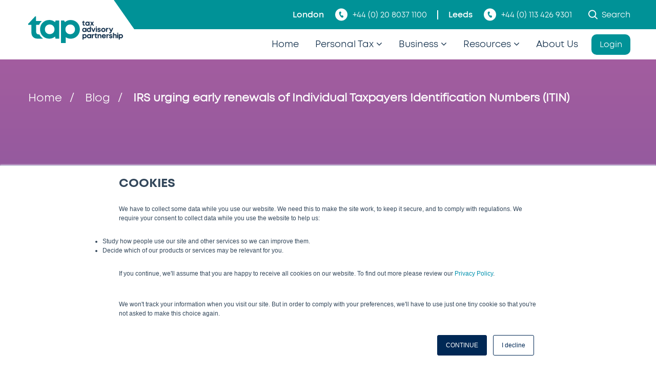

--- FILE ---
content_type: text/html; charset=UTF-8
request_url: https://blog.taxadvisorypartnership.com/blog/us-tax/irs-urging-early-renewals-of-individual-taxpayers-identification-numbers-itin
body_size: 14008
content:
<!doctype html><html lang="en"><head>
    <meta charset="utf-8">
    <title>IRS urging early renewals of Individual Taxpayers Identification Numbers (ITIN)</title>
    <link rel="shortcut icon" href="https://blog.taxadvisorypartnership.com/hubfs/MINI%20CIRCLE%20LOGO-1.svg">
    <meta name="description" content="IRS urging early renewals of Individual Taxpayers Identification Numbers (ITIN)">
    
    
    
    
      
    
    
    <meta name="viewport" content="width=device-width, initial-scale=1">

    <script src="/hs/hsstatic/jquery-libs/static-1.1/jquery/jquery-1.7.1.js"></script>
<script>hsjQuery = window['jQuery'];</script>
    <meta property="og:description" content="IRS urging early renewals of Individual Taxpayers Identification Numbers (ITIN)">
    <meta property="og:title" content="IRS urging early renewals of Individual Taxpayers Identification Numbers (ITIN)">
    <meta name="twitter:description" content="IRS urging early renewals of Individual Taxpayers Identification Numbers (ITIN)">
    <meta name="twitter:title" content="IRS urging early renewals of Individual Taxpayers Identification Numbers (ITIN)">

    

    
    <style>
a.cta_button{-moz-box-sizing:content-box !important;-webkit-box-sizing:content-box !important;box-sizing:content-box !important;vertical-align:middle}.hs-breadcrumb-menu{list-style-type:none;margin:0px 0px 0px 0px;padding:0px 0px 0px 0px}.hs-breadcrumb-menu-item{float:left;padding:10px 0px 10px 10px}.hs-breadcrumb-menu-divider:before{content:'›';padding-left:10px}.hs-featured-image-link{border:0}.hs-featured-image{float:right;margin:0 0 20px 20px;max-width:50%}@media (max-width: 568px){.hs-featured-image{float:none;margin:0;width:100%;max-width:100%}}.hs-screen-reader-text{clip:rect(1px, 1px, 1px, 1px);height:1px;overflow:hidden;position:absolute !important;width:1px}
</style>

<link rel="stylesheet" href="https://blog.taxadvisorypartnership.com/hubfs/hub_generated/template_assets/1/179793418142/1768496912714/template_main.css">
<link rel="stylesheet" href="https://blog.taxadvisorypartnership.com/hubfs/hub_generated/template_assets/1/179793418146/1768496911320/template_font-awesome.min.css">
<link rel="stylesheet" href="">
<link rel="stylesheet" href="https://blog.taxadvisorypartnership.com/hubfs/hub_generated/module_assets/1/179902277685/1742542232528/module_tap-search-input.min.css">

<style>
  #hs_cos_wrapper_search-input .hs-search-field__bar>form { border-radius:px; }

#hs_cos_wrapper_search-input .hs-search-field__bar>form>label {}

#hs_cos_wrapper_search-input .hs-search-field__bar>form>.hs-search-field__input { border-radius:px; }

#hs_cos_wrapper_search-input .hs-search-field__button { border-radius:px; }

#hs_cos_wrapper_search-input .hs-search-field__button:hover,
#hs_cos_wrapper_search-input .hs-search-field__button:focus {}

#hs_cos_wrapper_search-input .hs-search-field__button:active {}

#hs_cos_wrapper_search-input .hs-search-field--open .hs-search-field__suggestions { border-radius:px; }

#hs_cos_wrapper_search-input .hs-search-field--open .hs-search-field__suggestions a {}

#hs_cos_wrapper_search-input .hs-search-field--open .hs-search-field__suggestions a:hover {}

</style>


<style>
    #hs_cos_wrapper_module_17364258615239 .blog-banner:before {
  content:'';
  background:linear-gradient(180deg,rgba(174,61,152,0.70) -19.05%,rgba(72,38,147,0.70) 90.67%),rgba(0,0,0,0.30);
}

</style>

    <script type="application/ld+json">
{
  "mainEntityOfPage" : {
    "@type" : "WebPage",
    "@id" : "https://blog.taxadvisorypartnership.com/blog/us-tax/irs-urging-early-renewals-of-individual-taxpayers-identification-numbers-itin"
  },
  "author" : {
    "name" : "Scott Wickham",
    "url" : "https://blog.taxadvisorypartnership.com/author/scott-wickham",
    "@type" : "Person"
  },
  "headline" : "IRS urging early renewals of Individual Taxpayers Identification Numbers (ITIN)",
  "datePublished" : "2018-09-10T23:00:00.000Z",
  "dateModified" : "2024-12-19T09:42:44.492Z",
  "publisher" : {
    "name" : "Tax Advisory Partnership",
    "logo" : {
      "url" : "https://blog.taxadvisorypartnership.com/hubfs/LOGO%20HORIZONTAL%20COLOUR@4x.png",
      "@type" : "ImageObject"
    },
    "@type" : "Organization"
  },
  "@context" : "https://schema.org",
  "@type" : "BlogPosting"
}
</script>


<script data-search_input-config="config_search-input" type="application/json">
{
  "autosuggest_results_message": "Results for \u201C[[search_term]]\u201D",
  "autosuggest_no_results_message": "There are no autosuggest results for \u201C[[search_term]]\u201D",
  "sr_empty_search_field_message": "There are no suggestions because the search field is empty.",
  "sr_autosuggest_results_message": "There are currently [[number_of_results]] auto-suggested results for [[search_term]]. Navigate to the results list by pressing the down arrow key, or press return to search for all results.",
  "sr_search_field_aria_label": "This is a search field with an auto-suggest feature attached.",
  "sr_search_button_aria_label": "Search"
}
</script>


    
<!--  Added by GoogleAnalytics4 integration -->
<script>
var _hsp = window._hsp = window._hsp || [];
window.dataLayer = window.dataLayer || [];
function gtag(){dataLayer.push(arguments);}

var useGoogleConsentModeV2 = true;
var waitForUpdateMillis = 1000;


if (!window._hsGoogleConsentRunOnce) {
  window._hsGoogleConsentRunOnce = true;

  gtag('consent', 'default', {
    'ad_storage': 'denied',
    'analytics_storage': 'denied',
    'ad_user_data': 'denied',
    'ad_personalization': 'denied',
    'wait_for_update': waitForUpdateMillis
  });

  if (useGoogleConsentModeV2) {
    _hsp.push(['useGoogleConsentModeV2'])
  } else {
    _hsp.push(['addPrivacyConsentListener', function(consent){
      var hasAnalyticsConsent = consent && (consent.allowed || (consent.categories && consent.categories.analytics));
      var hasAdsConsent = consent && (consent.allowed || (consent.categories && consent.categories.advertisement));

      gtag('consent', 'update', {
        'ad_storage': hasAdsConsent ? 'granted' : 'denied',
        'analytics_storage': hasAnalyticsConsent ? 'granted' : 'denied',
        'ad_user_data': hasAdsConsent ? 'granted' : 'denied',
        'ad_personalization': hasAdsConsent ? 'granted' : 'denied'
      });
    }]);
  }
}

gtag('js', new Date());
gtag('set', 'developer_id.dZTQ1Zm', true);
gtag('config', 'G-TQ98VQ08M1');
</script>
<script async src="https://www.googletagmanager.com/gtag/js?id=G-TQ98VQ08M1"></script>

<!-- /Added by GoogleAnalytics4 integration -->


<meta name="google-site-verification" content="1wDi_KGlFPbyiyDIBH41CUIFUFNaa-K9A1BPZut4bVY">
<link rel="amphtml" href="https://blog.taxadvisorypartnership.com/blog/us-tax/irs-urging-early-renewals-of-individual-taxpayers-identification-numbers-itin?hs_amp=true">

<meta property="og:url" content="https://blog.taxadvisorypartnership.com/blog/us-tax/irs-urging-early-renewals-of-individual-taxpayers-identification-numbers-itin">
<meta name="twitter:card" content="summary">

<link rel="canonical" href="https://blog.taxadvisorypartnership.com/blog/us-tax/irs-urging-early-renewals-of-individual-taxpayers-identification-numbers-itin">

<meta property="og:type" content="article">
<link rel="alternate" type="application/rss+xml" href="https://blog.taxadvisorypartnership.com/rss.xml">
<meta name="twitter:domain" content="blog.taxadvisorypartnership.com">
<script src="//platform.linkedin.com/in.js" type="text/javascript">
    lang: en_US
</script>

<meta http-equiv="content-language" content="en">






    
    <link rel="stylesheet" href="https://cdnjs.cloudflare.com/ajax/libs/fancybox/3.5.7/jquery.fancybox.min.css">
    <link rel="stylesheet" href="https://blog.taxadvisorypartnership.com/hubfs/hub_generated/template_assets/1/179793390682/1768496911316/template_aos.min.css">
  <meta name="generator" content="HubSpot"></head>
  <body>
    <div class="body-wrapper   hs-content-id-184077275511 hs-blog-post hs-blog-id-180747512390">
      
        <div data-global-resource-path="tap/templates/partials/header.html"><div id="hs_cos_wrapper_header" class="hs_cos_wrapper hs_cos_wrapper_widget hs_cos_wrapper_type_module" style="" data-hs-cos-general-type="widget" data-hs-cos-type="module"><header>
    <div class="header_wrap d-block sm:d-flex align-center flex_wrap">
        <div class="logo">
            
            
            <a href="https://www.taxadvisorypartnership.com/?hsLang=en">
                
                
                
                
                <img src="https://blog.taxadvisorypartnership.com/hubfs/Tap/images/main-header-logo.svg" alt="main-header-logo" loading="" width="417" height="117">
                
            </a>
        </div>
        <div class="header_right">
            <div class="header_top">
                <div class="top_strip d-block sm:d-flex align-center justify-flex-end text-16 text-white">
                    <div class="cont_detail">
                        <ul class="d-flex align-center">
                            <li class="d-flex align-center">
                                <label>London</label>
                                <a class="d-flex align-center" href="tel:+44%20(0)%2020%208037%201100">
                                    <svg xmlns="http://www.w3.org/2000/svg" width="24" height="25" viewbox="0 0 24 25" fill="none">
                                        <rect x="-0.00732422" y="0.446289" width="24" height="24" rx="12" fill="#FDFDFD" />
                                        <path d="M9.12412 6.70959L9.77033 6.50318C10.3751 6.30998 11.0219 6.62258 11.2811 7.23339L11.7972 8.45021C12.0222 8.98001 11.8974 9.60342 11.4887 9.99102L10.3529 11.0698C10.4231 11.7154 10.6397 12.3509 11.0033 12.9761C11.3488 13.581 11.8122 14.1104 12.366 14.5331L13.7316 14.0771C14.2488 13.9049 14.8122 14.1035 15.1296 14.5697L15.8688 15.6557C16.2384 16.1981 16.1718 16.9457 15.714 17.4053L15.2232 17.8979C14.7348 18.3881 14.0376 18.5663 13.392 18.3647C11.8686 17.8895 10.4681 16.4789 9.19012 14.1329C7.91031 11.7832 7.4591 9.78882 7.83531 8.152C7.99371 7.46319 8.48451 6.91419 9.12532 6.70959" fill="#009297" />
                                    </svg>
                                    +44 (0) 20 8037 1100
                                </a>
                            </li>
                            <li class="d-flex align-center">
                                <label>Leeds</label>
                                <a class="d-flex align-center" href="tel:+44%20(0)%20113%20426%209301">
                                    <svg xmlns="http://www.w3.org/2000/svg" width="24" height="25" viewbox="0 0 24 25" fill="none">
                                        <rect x="-0.00732422" y="0.446289" width="24" height="24" rx="12" fill="#FDFDFD" />
                                        <path d="M9.12412 6.70959L9.77033 6.50318C10.3751 6.30998 11.0219 6.62258 11.2811 7.23339L11.7972 8.45021C12.0222 8.98001 11.8974 9.60342 11.4887 9.99102L10.3529 11.0698C10.4231 11.7154 10.6397 12.3509 11.0033 12.9761C11.3488 13.581 11.8122 14.1104 12.366 14.5331L13.7316 14.0771C14.2488 13.9049 14.8122 14.1035 15.1296 14.5697L15.8688 15.6557C16.2384 16.1981 16.1718 16.9457 15.714 17.4053L15.2232 17.8979C14.7348 18.3881 14.0376 18.5663 13.392 18.3647C11.8686 17.8895 10.4681 16.4789 9.19012 14.1329C7.91031 11.7832 7.4591 9.78882 7.83531 8.152C7.99371 7.46319 8.48451 6.91419 9.12532 6.70959" fill="#009297" />
                                    </svg>
                                    +44 (0) 113 426 9301
                                </a>
                            </li>
                        </ul>
                    </div>
                </div>
            </div>
            <div class="mainmenu js-enabled">
                <span id="hs_cos_wrapper_header_" class="hs_cos_wrapper hs_cos_wrapper_widget hs_cos_wrapper_type_menu" style="" data-hs-cos-general-type="widget" data-hs-cos-type="menu"><div id="hs_menu_wrapper_header_" class="hs-menu-wrapper active-branch flyouts hs-menu-flow-horizontal" role="navigation" data-sitemap-name="default" data-menu-id="179912964496" aria-label="Navigation Menu">
 <ul role="menu">
  <li class="hs-menu-item hs-menu-depth-1" role="none"><a href="https://www.taxadvisorypartnership.com" role="menuitem">Home</a></li>
  <li class="hs-menu-item hs-menu-depth-1" role="none"><a href="javascript:;" role="menuitem">Personal Tax</a></li>
  <li class="hs-menu-item hs-menu-depth-1" role="none"><a href="javascript:;" role="menuitem">Business</a></li>
  <li class="hs-menu-item hs-menu-depth-1" role="none"><a href="https://blog.taxadvisorypartnership.com" role="menuitem">Resources</a></li>
  <li class="hs-menu-item hs-menu-depth-1" role="none"><a href="https://www.taxadvisorypartnership.com/about-us" role="menuitem">About Us</a></li>
  <li class="hs-menu-item hs-menu-depth-1" role="none"><a href="https://portal.taxadvisorypartnership.com/" role="menuitem">Login</a></li>
 </ul>
</div></span>
            </div>
        </div>
    </div>
</header></div>
<div class="top_search">
    <div class="top_search_icon d-flex align-center">
        <svg xmlns="http://www.w3.org/2000/svg" width="18" height="19" viewbox="0 0 18 19" fill="none">
            <path fill-rule="evenodd" clip-rule="evenodd" d="M13.6362 12.7386C14.824 11.2073 15.3838 9.28093 15.2017 7.35149C15.0196 5.42205 14.1093 3.63445 12.656 2.35236C11.2027 1.07027 9.31552 0.389997 7.37843 0.449939C5.44135 0.50988 3.59985 1.30553 2.22859 2.67503C0.856123 4.04547 0.0578695 5.88768 -0.00350439 7.82623C-0.0648783 9.76479 0.615247 11.6538 1.89827 13.1083C3.1813 14.5628 4.97066 15.4734 6.90172 15.6544C8.83278 15.8355 10.7602 15.2734 12.2912 14.0826L12.3322 14.1255L16.3729 18.1671C16.4614 18.2556 16.5664 18.3258 16.6821 18.3737C16.7977 18.4216 16.9216 18.4463 17.0468 18.4463C17.1719 18.4463 17.2959 18.4216 17.4115 18.3737C17.5271 18.3258 17.6322 18.2556 17.7207 18.1671C17.8092 18.0786 17.8794 17.9736 17.9273 17.8579C17.9752 17.7423 17.9998 17.6184 17.9998 17.4932C17.9998 17.3681 17.9752 17.2441 17.9273 17.1285C17.8794 17.0129 17.8092 16.9078 17.7207 16.8193L13.6791 12.7786L13.6362 12.7386ZM11.6587 4.02287C12.1965 4.55199 12.6243 5.18235 12.9172 5.8776C13.2102 6.57284 13.3626 7.31922 13.3657 8.07366C13.3688 8.82811 13.2224 9.5757 12.9351 10.2733C12.6478 10.9709 12.2253 11.6047 11.6918 12.1382C11.1583 12.6717 10.5245 13.0943 9.82687 13.3816C9.12926 13.6689 8.38167 13.8152 7.62722 13.8121C6.87277 13.8091 6.1264 13.6566 5.43115 13.3637C4.73591 13.0707 4.10555 12.643 3.57643 12.1052C2.51903 11.0304 1.92916 9.58136 1.9353 8.07366C1.94144 6.56596 2.54309 5.12176 3.60921 4.05565C4.67532 2.98953 6.11952 2.38788 7.62722 2.38174C9.13492 2.3756 10.584 2.96547 11.6587 4.02287Z" fill="#FDFDFD" />
        </svg>
        <label>Search</label>
    </div>
    <div class="top_search_form">
        <a class="search_close" href="javascript:void(0)"><img src="https://blog.taxadvisorypartnership.com/hubfs/Tap/images/search_close.png"></a>
        <div id="hs_cos_wrapper_search-input" class="hs_cos_wrapper hs_cos_wrapper_widget hs_cos_wrapper_type_module" style="" data-hs-cos-general-type="widget" data-hs-cos-type="module">












  









<div class="hs-search-field">
    <div class="hs-search-field__bar hs-search-field__bar--button-inline  ">
      <form data-hs-do-not-collect="true" class="hs-search-field__form" action="/hs-search-results">

        <label class="hs-search-field__label show-for-sr" for="search-input-input">This is a search field with an auto-suggest feature attached.</label>

        <input role="combobox" aria-expanded="false" aria-controls="autocomplete-results" aria-label="This is a search field with an auto-suggest feature attached." type="search" class="hs-search-field__input" id="search-input-input" name="q" autocomplete="off" aria-autocomplete="list" placeholder="Type &amp; hit enter...">

        
          <input type="hidden" name="type" value="SITE_PAGE">
        
        
        
          <input type="hidden" name="type" value="BLOG_POST">
          <input type="hidden" name="type" value="LISTING_PAGE">
        
        
        

        <button class="hs-search-field__button " aria-label="Search">
          <span id="hs_cos_wrapper_search-input_" class="hs_cos_wrapper hs_cos_wrapper_widget hs_cos_wrapper_type_icon" style="" data-hs-cos-general-type="widget" data-hs-cos-type="icon"><svg version="1.0" xmlns="http://www.w3.org/2000/svg" viewbox="0 0 512 512" aria-hidden="true"><g id="search1_layer"><path d="M505 442.7L405.3 343c-4.5-4.5-10.6-7-17-7H372c27.6-35.3 44-79.7 44-128C416 93.1 322.9 0 208 0S0 93.1 0 208s93.1 208 208 208c48.3 0 92.7-16.4 128-44v16.3c0 6.4 2.5 12.5 7 17l99.7 99.7c9.4 9.4 24.6 9.4 33.9 0l28.3-28.3c9.4-9.4 9.4-24.6.1-34zM208 336c-70.7 0-128-57.2-128-128 0-70.7 57.2-128 128-128 70.7 0 128 57.2 128 128 0 70.7-57.2 128-128 128z" /></g></svg></span>
           </button>
        
      </form>
    </div>
    <div id="sr-messenger" class="hs-search-sr-message-container show-for-sr" role="status" aria-live="polite" aria-atomic="true">
    </div>
</div>

</div>
    </div>
    <div id="hs_cos_wrapper_megamenu" class="hs_cos_wrapper hs_cos_wrapper_widget hs_cos_wrapper_type_module" style="" data-hs-cos-general-type="widget" data-hs-cos-type="module">
<div class="hs-menu-children-wrapper mega_menu children-wrapper-cover" data-menu="Personal Tax">
    <div class="container">
        <div class="megemenu_wrap d-block sm:d-flex flex_wrap">
            <div class="left">
                <div class="in">
                    <h3 class="mb-10 color:color2">Personal Tax</h3>
                    <div class="mb-15 sm:mb-30 text-16"><p><span>Expert assistance with tax preparation, planning, and compliance.</span></p></div>
                    <!--<div class="link_style">
                        
                        
                        <a
                           
                           href=""
                           
                           
                           
                           >
                            View All
                        </a>
                    </div>-->
                </div>
            </div>
            <div class="middle d-flex align-center"><span id="hs_cos_wrapper_megamenu_" class="hs_cos_wrapper hs_cos_wrapper_widget hs_cos_wrapper_type_simple_menu" style="" data-hs-cos-general-type="widget" data-hs-cos-type="simple_menu"><div id="hs_menu_wrapper_megamenu_" class="hs-menu-wrapper active-branch flyouts hs-menu-flow-horizontal" role="navigation" data-sitemap-name="" data-menu-id="" aria-label="Navigation Menu">
 <ul role="menu">
  <li class="hs-menu-item hs-menu-depth-1" role="none"><a href="https://www.taxadvisorypartnership.com/uk-private-clients" role="menuitem" target="_self">UK Private Clients</a></li>
  <li class="hs-menu-item hs-menu-depth-1" role="none"><a href="https://www.taxadvisorypartnership.com/us-private-clients" role="menuitem" target="_self">US Private Clients</a></li>
  <li class="hs-menu-item hs-menu-depth-1" role="none"><a href="https://www.taxadvisorypartnership.com/family-office-services" role="menuitem" target="_self">Family Office</a></li>
 </ul>
</div></span></div>
            <div class="right">
                <div class="in">
                    <div class="menu_img" style="background: url(https://blog.taxadvisorypartnership.com/hubfs/Tap/images/menuimage.png) no-repeat center / cover;"></div>
                    <div class="title">
                        
                        
                        <a href="https://blog.taxadvisorypartnership.com/">
                            Review our most recent news content.
                        </a>
                    </div>
                    <div class="link_style">
                        
                        
                        <a href="https://blog.taxadvisorypartnership.com/">
                            Read on
                        </a>
                    </div>
                </div>
            </div>
        </div>
    </div>
</div>

<div class="hs-menu-children-wrapper mega_menu children-wrapper-cover" data-menu="Business">
    <div class="container">
        <div class="megemenu_wrap d-block sm:d-flex flex_wrap">
            <div class="left">
                <div class="in">
                    <h3 class="mb-10 color:color2">Business</h3>
                    <div class="mb-15 sm:mb-30 text-16"><p>Our Corporate Tax Team provide a wide range of taxation services for businesses, large and small.</p></div>
                    <!--<div class="link_style">
                        
                        
                        <a
                           
                           href=""
                           
                           
                           
                           >
                            View All
                        </a>
                    </div>-->
                </div>
            </div>
            <div class="middle d-flex align-center"><span id="hs_cos_wrapper_megamenu_" class="hs_cos_wrapper hs_cos_wrapper_widget hs_cos_wrapper_type_simple_menu" style="" data-hs-cos-general-type="widget" data-hs-cos-type="simple_menu"><div id="hs_menu_wrapper_megamenu_" class="hs-menu-wrapper active-branch flyouts hs-menu-flow-horizontal" role="navigation" data-sitemap-name="" data-menu-id="" aria-label="Navigation Menu">
 <ul role="menu">
  <li class="hs-menu-item hs-menu-depth-1" role="none"><a href="https://www.taxadvisorypartnership.com/corporate-tax-services" role="menuitem" target="_self">Corporate Services</a></li>
  <li class="hs-menu-item hs-menu-depth-1" role="none"><a href="https://www.taxadvisorypartnership.com/global-mobility-services" role="menuitem" target="_self">Global Mobility Services</a></li>
  <li class="hs-menu-item hs-menu-depth-1" role="none"><a href="https://www.taxadvisorypartnership.com/indirect-tax-services" role="menuitem" target="_self">Indirect Taxes</a></li>
  <li class="hs-menu-item hs-menu-depth-1" role="none"><a href="https://www.taxadvisorypartnership.com/innovation-tax-reliefs" role="menuitem" target="_self">Innovation Tax Reliefs</a></li>
  <li class="hs-menu-item hs-menu-depth-1" role="none"><a href="https://www.taxadvisorypartnership.com/corporate-tax-services/employer-solutions" role="menuitem" target="_self">Employer Solutions</a></li>
  <li class="hs-menu-item hs-menu-depth-1" role="none"><a href="https://www.taxadvisorypartnership.com/business-support/services" role="menuitem" target="_self">Business Support</a></li>
 </ul>
</div></span></div>
            <div class="right">
                <div class="in">
                    <div class="menu_img" style="background: url(https://blog.taxadvisorypartnership.com/hubfs/Tap/images/menuimage.png) no-repeat center / cover;"></div>
                    <div class="title">
                        
                        
                        <a href="https://blog.taxadvisorypartnership.com/">
                            Review our most recent news content
                        </a>
                    </div>
                    <div class="link_style">
                        
                        
                        <a href="https://blog.taxadvisorypartnership.com/">
                            Read on
                        </a>
                    </div>
                </div>
            </div>
        </div>
    </div>
</div>

<div class="hs-menu-children-wrapper mega_menu children-wrapper-cover" data-menu="Resources">
    <div class="container">
        <div class="megemenu_wrap d-block sm:d-flex flex_wrap">
            <div class="left">
                <div class="in">
                    <h3 class="mb-10 color:color2">Resources</h3>
                    <div class="mb-15 sm:mb-30 text-16"><p><span>Essential information and support for all your tax-related needs.</span></p></div>
                    <!--<div class="link_style">
                        
                        
                        <a
                           
                           href=""
                           
                           
                           
                           >
                            View All
                        </a>
                    </div>-->
                </div>
            </div>
            <div class="middle d-flex align-center"><span id="hs_cos_wrapper_megamenu_" class="hs_cos_wrapper hs_cos_wrapper_widget hs_cos_wrapper_type_simple_menu" style="" data-hs-cos-general-type="widget" data-hs-cos-type="simple_menu"><div id="hs_menu_wrapper_megamenu_" class="hs-menu-wrapper active-branch flyouts hs-menu-flow-horizontal" role="navigation" data-sitemap-name="" data-menu-id="" aria-label="Navigation Menu">
 <ul role="menu">
  <li class="hs-menu-item hs-menu-depth-1" role="none"><a href="https://blog.taxadvisorypartnership.com" role="menuitem" target="_self">Blog</a></li>
  <li class="hs-menu-item hs-menu-depth-1" role="none"><a href="https://www.taxadvisorypartnership.com/private-client-webinars-tax-advisory-partnership" role="menuitem" target="_self">Webinars</a></li>
 </ul>
</div></span></div>
            <div class="right">
                <div class="in">
                    <div class="menu_img" style="background: url(https://blog.taxadvisorypartnership.com/hubfs/Tap/images/menuimage.png) no-repeat center / cover;"></div>
                    <div class="title">
                        
                        
                        <a href="https://blog.taxadvisorypartnership.com/">
                            Review our most recent news content
                        </a>
                    </div>
                    <div class="link_style">
                        
                        
                        <a href="https://blog.taxadvisorypartnership.com/">
                            Read on
                        </a>
                    </div>
                </div>
            </div>
        </div>
    </div>
</div>
</div>
</div></div>
      

      

      <main id="main-content" class="body-container-wrapper">
        
<div class="body-container body-container--blog-post blog_inner_sec">

    

    

    
    
    <div id="hs_cos_wrapper_module_17364258615239" class="hs_cos_wrapper hs_cos_wrapper_widget hs_cos_wrapper_type_module" style="" data-hs-cos-general-type="widget" data-hs-cos-type="module"><div class="blog-banner" style="background:url()no-repeat center/cover">
    <div class="container">
        <div class="breadcrumb">
            <ul class="clearfix tabber-tabs">
                <li><a href="/?hsLang=en">Home</a></li>
                <li><a href="/?hsLang=en">Blog</a></li>
                <li><span id="hs_cos_wrapper_name" class="hs_cos_wrapper hs_cos_wrapper_meta_field hs_cos_wrapper_type_text" style="" data-hs-cos-general-type="meta_field" data-hs-cos-type="text">IRS urging early renewals of Individual Taxpayers Identification Numbers (ITIN)</span></li>
            </ul>
        </div>
        <div class="section_wrap text-white text-center">
            <h1><span id="hs_cos_wrapper_name" class="hs_cos_wrapper hs_cos_wrapper_meta_field hs_cos_wrapper_type_text" style="" data-hs-cos-general-type="meta_field" data-hs-cos-type="text">IRS urging early renewals of Individual Taxpayers Identification Numbers (ITIN)</span></h1>
        </div>
    </div>
    <div class="bottom_arrow smooth-scroll">
        <a href="#blog_inner">
            <span class="arrow">
                <svg xmlns="http://www.w3.org/2000/svg" width="22" height="16" viewbox="0 0 22 16" fill="none">
                    <path d="M1.00012 7C0.447837 7 0.00012207 7.44772 0.00012207 8C0.00012207 8.55228 0.447837 9 1.00012 9V7ZM21.7072 8.70711C22.0978 8.31658 22.0978 7.68342 21.7072 7.29289L15.3433 0.928932C14.9527 0.538408 14.3196 0.538408 13.9291 0.928932C13.5385 1.31946 13.5385 1.95262 13.9291 2.34315L19.5859 8L13.9291 13.6569C13.5385 14.0474 13.5385 14.6805 13.9291 15.0711C14.3196 15.4616 14.9527 15.4616 15.3433 15.0711L21.7072 8.70711ZM1.00012 9H21.0001V7H1.00012V9Z" fill="#FDFDFD"></path>
                </svg>
            </span>
        </a>
    </div>
</div>


</div>


    
    <div class="blog-post-main" id="blog_inner" image-name="">
        <div class="container">
            <div class="inner">
                <div class="content-wrapper">
                    <article class="blog-post">
                        
                        <div class="blog-inner-top">
                            <div class="tags">
                                
                                <a class="blog-post__tag-link" href="https://blog.taxadvisorypartnership.com/tag/us-private-clients" rel="tag">US Private Clients</a>
                                
                                <a class="blog-post__tag-link" href="https://blog.taxadvisorypartnership.com/tag/uk-private-clients" rel="tag">UK Private Clients</a>
                                
                            </div>
                        </div>
                        
                        <div class="blog-post__body">
                            <span id="hs_cos_wrapper_post_body" class="hs_cos_wrapper hs_cos_wrapper_meta_field hs_cos_wrapper_type_rich_text" style="" data-hs-cos-general-type="meta_field" data-hs-cos-type="rich_text"><p><img class="aligncenter wp-image-3091" src="https://blog.taxadvisorypartnership.com/hs-fs/hubfs/Imported_Blog_Media/ITIN-website2-1.jpg?width=489&amp;height=367&amp;name=ITIN-website2-1.jpg" alt="" width="489" height="367" srcset="https://blog.taxadvisorypartnership.com/hs-fs/hubfs/Imported_Blog_Media/ITIN-website2-1.jpg?width=245&amp;height=184&amp;name=ITIN-website2-1.jpg 245w, https://blog.taxadvisorypartnership.com/hs-fs/hubfs/Imported_Blog_Media/ITIN-website2-1.jpg?width=489&amp;height=367&amp;name=ITIN-website2-1.jpg 489w, https://blog.taxadvisorypartnership.com/hs-fs/hubfs/Imported_Blog_Media/ITIN-website2-1.jpg?width=734&amp;height=551&amp;name=ITIN-website2-1.jpg 734w, https://blog.taxadvisorypartnership.com/hs-fs/hubfs/Imported_Blog_Media/ITIN-website2-1.jpg?width=978&amp;height=734&amp;name=ITIN-website2-1.jpg 978w, https://blog.taxadvisorypartnership.com/hs-fs/hubfs/Imported_Blog_Media/ITIN-website2-1.jpg?width=1223&amp;height=918&amp;name=ITIN-website2-1.jpg 1223w, https://blog.taxadvisorypartnership.com/hs-fs/hubfs/Imported_Blog_Media/ITIN-website2-1.jpg?width=1467&amp;height=1101&amp;name=ITIN-website2-1.jpg 1467w" sizes="(max-width: 489px) 100vw, 489px"></p> 
<!--more--> 
<p>Individual Taxpayer Identification numbers (ITIN) are designated to those who have tax filing and payment obligations under U.S. law but are not eligible for a security number. This includes those with US property, investments or income. The IRS have urged taxpayers to submit their ITIN renewal applications soon to avoid refund delays next year, predicting more than 2 million individual taxpayer identification numbers to expire at the end of 2018.</p> 
<p><strong>Who needs to take action now?</strong></p> 
<p>Only those taxpayers with an ITIN that is expiring and are filing a tax return in 2019 must submit a renewal application.</p> 
<p>Under the Protecting Americans from Tax Hikes (PATH) act, the ITINs that have not been used on a federal tax return at least once in the last three consecutive years will expire on December 31, 2018. Additionally, ITIN numbers with middle digits of 73, 74, 75, 76, 77, 81 or 82 will expire at the end of the year. Those affected should submit for a renewal straight away. The IRS will be sending a CP-48 Notice, which will explain the steps to take when renewing the ITIN if it will be included on a U.S. tax return.</p> 
<p>Taxpayers can still renew expired ITINs with middle digits of 70, 71, 72, 78, 79 or 80.</p> 
<p>Spouses and dependents residing in the US should renew their ITINs. Those that reside outside the US they will not need to renew their ITINS unless the spouse and/or dependants are being claimed for tax benefit or if they file their own tax return. The reasons for this are due to the deduction for personal exemption being suspended for tax years 2018 to 2025 by Tax Cuts and Jobs Act.</p> 
<p><strong>Family option remains available</strong></p> 
<p>Taxpayers with an ITINS that has middle digits 73, 74, 75, 76, 77, 81 or 82, as well as an already expired ITINS numbers will be given the option to renew ITINs for the whole family. If the taxpayer has received a renewal letter from the IRS, they will have the option to renew for the whole family also.</p> 
<p><strong>Tax Advisory Partnership</strong></p> 
<p>If you are affected by these new ITIN renewals please contact us for advice. We ensure the applications are submitted correctly and can also verify original documents such as passports and birth certificates. The original documents do not then need to be mailed to the IRS to support your application.</p></span>
                        </div>
                        <div class="blog-post-bottom">

                            <div class="author-details">
                                
                                
                                
                                <img class="blog-index__post-author-image" src="https://app.hubspot.com/settings/avatar/80f3f5956914032f198b484f429614cf" width="30" loading="lazy" alt="Picture of Scott Wickham">
                                

                                <a class="blog-index__post-author-name" href="https://taxadvisorypartnership.com//about-us/scott-wickham?hsLang=en">Scott Wickham</a>
                                

                            </div>
                            <div class="blog_dates">
                                
                                <time datetime="2018-09-10 23:00:00" class="blog-post__timestamp">
                                    Published on <span>September 10, 2018</span>
                                </time>
                                
                            </div>
                        </div>
                    </article>

                </div>
            </div>
        </div>
    </div>
    

    

    <div class="related-post">
        <div class="container">
            <div class="title_wrap text-center related_head">
                <h2><span>Related Reading</span></h2>
            </div>
            <div class="inner">
                
                 <!-- Set the max number of related posts to be output to the page here -->
                
                
                
                
                
                
                
                
                
                
                
                
                
                
                
                
                
                
                
                <article class="blog-index__post blog-index__post--">

                    

                    
                    <div class="image">
                        <img class="blog-index__post-image blog-index__post-image--" src="https://blog.taxadvisorypartnership.com/hs-fs/hubfs/agriculture-8030874_1280%20(1).jpg?width=596&amp;name=agriculture-8030874_1280%20(1).jpg" loading="lazy" alt="" width="596" srcset="https://blog.taxadvisorypartnership.com/hs-fs/hubfs/agriculture-8030874_1280%20(1).jpg?width=298&amp;name=agriculture-8030874_1280%20(1).jpg 298w, https://blog.taxadvisorypartnership.com/hs-fs/hubfs/agriculture-8030874_1280%20(1).jpg?width=596&amp;name=agriculture-8030874_1280%20(1).jpg 596w, https://blog.taxadvisorypartnership.com/hs-fs/hubfs/agriculture-8030874_1280%20(1).jpg?width=894&amp;name=agriculture-8030874_1280%20(1).jpg 894w, https://blog.taxadvisorypartnership.com/hs-fs/hubfs/agriculture-8030874_1280%20(1).jpg?width=1192&amp;name=agriculture-8030874_1280%20(1).jpg 1192w, https://blog.taxadvisorypartnership.com/hs-fs/hubfs/agriculture-8030874_1280%20(1).jpg?width=1490&amp;name=agriculture-8030874_1280%20(1).jpg 1490w, https://blog.taxadvisorypartnership.com/hs-fs/hubfs/agriculture-8030874_1280%20(1).jpg?width=1788&amp;name=agriculture-8030874_1280%20(1).jpg 1788w" sizes="(max-width: 596px) 100vw, 596px">
                    </div>
                    

                    

                    <div class="blog-index__post-content  blog-index__post-content--">
                        <div class="blog-list-inner ">
                            
                            
                            <div class="blog-index__post-tags">
                                
                                <a class="blog-index__post-tag" href="https://blog.taxadvisorypartnership.com/tag/us-private-clients">US Private Clients</a>
                                
                                <a class="blog-index__post-tag" href="https://blog.taxadvisorypartnership.com/tag/uk-private-clients">UK Private Clients</a>
                                
                            </div>
                            
                            
                            
                            
                            
                            <h3 class="blog-index__post-title"><a href="https://blog.taxadvisorypartnership.com/government-waters-down-limitations-on-inheritance-tax-relief-for-business-owners-and-farmers?hsLang=en">Government Waters Down Limitations on Inheritance Tax Relief for Business Owners and Farmers</a></h3>
                            
                            <div class="blog-index__post-summary">
                                In the Budget of 30 October 2024 the Government announced plans to limit full Business Property Relief and Agricultural Property Relief to a combined £1m per person with the remaining value of such farmland and business assets being...
                            </div>
                            
                        </div>
                        
                        <div class="link-text link_style">
                            <a href="https://blog.taxadvisorypartnership.com/government-waters-down-limitations-on-inheritance-tax-relief-for-business-owners-and-farmers?hsLang=en">Read More</a>
                        </div>


                    </div>
                </article>
                
                
                
                
                <article class="blog-index__post blog-index__post--">

                    

                    
                    <div class="image">
                        <img class="blog-index__post-image blog-index__post-image--" src="https://blog.taxadvisorypartnership.com/hs-fs/hubfs/Untitled%20design%20-%202025-12-01T154146.002%20(2).png?width=596&amp;name=Untitled%20design%20-%202025-12-01T154146.002%20(2).png" loading="lazy" alt="" width="596" srcset="https://blog.taxadvisorypartnership.com/hs-fs/hubfs/Untitled%20design%20-%202025-12-01T154146.002%20(2).png?width=298&amp;name=Untitled%20design%20-%202025-12-01T154146.002%20(2).png 298w, https://blog.taxadvisorypartnership.com/hs-fs/hubfs/Untitled%20design%20-%202025-12-01T154146.002%20(2).png?width=596&amp;name=Untitled%20design%20-%202025-12-01T154146.002%20(2).png 596w, https://blog.taxadvisorypartnership.com/hs-fs/hubfs/Untitled%20design%20-%202025-12-01T154146.002%20(2).png?width=894&amp;name=Untitled%20design%20-%202025-12-01T154146.002%20(2).png 894w, https://blog.taxadvisorypartnership.com/hs-fs/hubfs/Untitled%20design%20-%202025-12-01T154146.002%20(2).png?width=1192&amp;name=Untitled%20design%20-%202025-12-01T154146.002%20(2).png 1192w, https://blog.taxadvisorypartnership.com/hs-fs/hubfs/Untitled%20design%20-%202025-12-01T154146.002%20(2).png?width=1490&amp;name=Untitled%20design%20-%202025-12-01T154146.002%20(2).png 1490w, https://blog.taxadvisorypartnership.com/hs-fs/hubfs/Untitled%20design%20-%202025-12-01T154146.002%20(2).png?width=1788&amp;name=Untitled%20design%20-%202025-12-01T154146.002%20(2).png 1788w" sizes="(max-width: 596px) 100vw, 596px">
                    </div>
                    

                    

                    <div class="blog-index__post-content  blog-index__post-content--">
                        <div class="blog-list-inner ">
                            
                            
                            <div class="blog-index__post-tags">
                                
                                <a class="blog-index__post-tag" href="https://blog.taxadvisorypartnership.com/tag/us-private-clients">US Private Clients</a>
                                
                                <a class="blog-index__post-tag" href="https://blog.taxadvisorypartnership.com/tag/uk-private-clients">UK Private Clients</a>
                                
                            </div>
                            
                            
                            
                            
                            
                            <h3 class="blog-index__post-title"><a href="https://blog.taxadvisorypartnership.com/year-end-tax-planning-for-americans-living-in-the-uk-2025?hsLang=en">Year-End Tax Planning for Americans Living in the UK: Key Considerations for 2025</a></h3>
                            
                            <div class="blog-index__post-summary">
                                When writing about this topic last year, we noted how 2024 was one of the most eventful years for tax changes and elections. Little did we know that 2025 would bring even more complexity. From Rachel Reeves’ 2025 Budget to global tax...
                            </div>
                            
                        </div>
                        
                        <div class="link-text link_style">
                            <a href="https://blog.taxadvisorypartnership.com/year-end-tax-planning-for-americans-living-in-the-uk-2025?hsLang=en">Read More</a>
                        </div>


                    </div>
                </article>
                
                
                
                
                <article class="blog-index__post blog-index__post--">

                    

                    
                    <div class="image">
                        <img class="blog-index__post-image blog-index__post-image--" src="https://blog.taxadvisorypartnership.com/hs-fs/hubfs/Untitled%20design%20-%202025-11-26T170308.553%20(1).png?width=596&amp;name=Untitled%20design%20-%202025-11-26T170308.553%20(1).png" loading="lazy" alt="Autumn Budget 2025 UK" width="596" srcset="https://blog.taxadvisorypartnership.com/hs-fs/hubfs/Untitled%20design%20-%202025-11-26T170308.553%20(1).png?width=298&amp;name=Untitled%20design%20-%202025-11-26T170308.553%20(1).png 298w, https://blog.taxadvisorypartnership.com/hs-fs/hubfs/Untitled%20design%20-%202025-11-26T170308.553%20(1).png?width=596&amp;name=Untitled%20design%20-%202025-11-26T170308.553%20(1).png 596w, https://blog.taxadvisorypartnership.com/hs-fs/hubfs/Untitled%20design%20-%202025-11-26T170308.553%20(1).png?width=894&amp;name=Untitled%20design%20-%202025-11-26T170308.553%20(1).png 894w, https://blog.taxadvisorypartnership.com/hs-fs/hubfs/Untitled%20design%20-%202025-11-26T170308.553%20(1).png?width=1192&amp;name=Untitled%20design%20-%202025-11-26T170308.553%20(1).png 1192w, https://blog.taxadvisorypartnership.com/hs-fs/hubfs/Untitled%20design%20-%202025-11-26T170308.553%20(1).png?width=1490&amp;name=Untitled%20design%20-%202025-11-26T170308.553%20(1).png 1490w, https://blog.taxadvisorypartnership.com/hs-fs/hubfs/Untitled%20design%20-%202025-11-26T170308.553%20(1).png?width=1788&amp;name=Untitled%20design%20-%202025-11-26T170308.553%20(1).png 1788w" sizes="(max-width: 596px) 100vw, 596px">
                    </div>
                    

                    

                    <div class="blog-index__post-content  blog-index__post-content--">
                        <div class="blog-list-inner ">
                            
                            
                            <div class="blog-index__post-tags">
                                
                                <a class="blog-index__post-tag" href="https://blog.taxadvisorypartnership.com/tag/us-private-clients">US Private Clients</a>
                                
                                <a class="blog-index__post-tag" href="https://blog.taxadvisorypartnership.com/tag/uk-private-clients">UK Private Clients</a>
                                
                            </div>
                            
                            
                            
                            
                            
                            <h3 class="blog-index__post-title"><a href="https://blog.taxadvisorypartnership.com/autumn-budget-2025?hsLang=en">Autumn Budget 2025 - Personal Tax Update</a></h3>
                            
                            <div class="blog-index__post-summary">
                                Earlier today the Chancellor Rachel Reeves delivered the Autumn Budget 2025. Our Private Client tax team shares their summary of the key tax changes relevant to individuals and owners of wealth.
                            </div>
                            
                        </div>
                        
                        <div class="link-text link_style">
                            <a href="https://blog.taxadvisorypartnership.com/autumn-budget-2025?hsLang=en">Read More</a>
                        </div>


                    </div>
                </article>
                
                
                
                
                
                
                
                
                
                
                
                
                
                
                
                 
            </div>
            <div class="load-more button-1 text-center">
                <a href="javscript:void(0)">
                    Load more 
                    <span class="arrow">
                        <svg xmlns="http://www.w3.org/2000/svg" width="22" height="16" viewbox="0 0 22 16" fill="none">
                            <path d="M1.00012 7C0.447837 7 0.00012207 7.44772 0.00012207 8C0.00012207 8.55228 0.447837 9 1.00012 9V7ZM21.7072 8.70711C22.0978 8.31658 22.0978 7.68342 21.7072 7.29289L15.3433 0.928932C14.9527 0.538408 14.3196 0.538408 13.9291 0.928932C13.5385 1.31946 13.5385 1.95262 13.9291 2.34315L19.5859 8L13.9291 13.6569C13.5385 14.0474 13.5385 14.6805 13.9291 15.0711C14.3196 15.4616 14.9527 15.4616 15.3433 15.0711L21.7072 8.70711ZM1.00012 9H21.0001V7H1.00012V9Z" fill="#FDFDFD"></path>
                        </svg>
                    </span>
                </a>
            </div>
        </div>
    </div>

    <div id="hs_cos_wrapper_module_17288998692177" class="hs_cos_wrapper hs_cos_wrapper_widget hs_cos_wrapper_type_module" style="" data-hs-cos-general-type="widget" data-hs-cos-type="module"><div id="target-module">
</div>

<div class="advice_form_sc pt-50 pb-50 sm:pt-80 sm:pb-80 md:pt-120 md:pb-120 bg:color3  " id="form" style="background-color:#EEF0F1;">
    <div class="container">
        <div class="head max-950 m-auto pb-30 sm:pb-50 text-center">
            <h2 class="mb-10">Looking for tax advice?</h2>
            <p>Complete the brief form below with details of your enquiry and a member of the team will be in touch as soon as possible.</p>
        </div>
        <div class="form_cover">
            <style>
                .hs-form-field label { 
                    font-size: 14px !important; 
                }
            </style>
            <span id="hs_cos_wrapper_module_17288998692177_" class="hs_cos_wrapper hs_cos_wrapper_widget hs_cos_wrapper_type_form" style="" data-hs-cos-general-type="widget" data-hs-cos-type="form"><h3 id="hs_cos_wrapper_form_44576312_title" class="hs_cos_wrapper form-title" data-hs-cos-general-type="widget_field" data-hs-cos-type="text"></h3>

<div id="hs_form_target_form_44576312"></div>









</span>
        </div>
    </div>
</div></div>

</div>

<script>
    $(document).ready(function($) {
        $('body').addClass('footer-shape')
        const imageName = $('.blog-post-main').attr('image-name');
        const decodedImageName = decodeURIComponent(imageName);
        $('.blog-post__body img').each(function () {

            const src = $(this).attr('src');
            const urlParams = new URLSearchParams(src.split('?')[1]);
            const name = urlParams.get('name') && decodeURIComponent(urlParams.get('name')); 
            if (name == decodedImageName) {
                $(this).parents('p').remove();
                $(this).remove();   
            }
        });
    });
</script>

      </main>

      
        <div data-global-resource-path="tap/templates/partials/footer.html"><div id="hs_cos_wrapper_footer" class="hs_cos_wrapper hs_cos_wrapper_widget hs_cos_wrapper_type_module" style="" data-hs-cos-general-type="widget" data-hs-cos-type="module"><footer>
    <div class="main_footer_sc bg:color1 pt-50 pb-50 sm:pt-80 sm:pb-80">
        <div class="container">
            <div class="top_cover d-block sm:d-flex flex_wrap">
                <div class="footer_logo">
                    
                    
                    <a href="https://www.taxadvisorypartnership.com/?hsLang=en">
                        
                        
                        
                        
                        
                        
                        <img src="https://blog.taxadvisorypartnership.com/hs-fs/hubfs/Tap/images/footer-logo.png?width=200&amp;height=180&amp;name=footer-logo.png" alt="footer-logo" loading="lazy" width="200" height="180" style="max-width: 100%; height: auto;" srcset="https://blog.taxadvisorypartnership.com/hs-fs/hubfs/Tap/images/footer-logo.png?width=100&amp;height=90&amp;name=footer-logo.png 100w, https://blog.taxadvisorypartnership.com/hs-fs/hubfs/Tap/images/footer-logo.png?width=200&amp;height=180&amp;name=footer-logo.png 200w, https://blog.taxadvisorypartnership.com/hs-fs/hubfs/Tap/images/footer-logo.png?width=300&amp;height=270&amp;name=footer-logo.png 300w, https://blog.taxadvisorypartnership.com/hs-fs/hubfs/Tap/images/footer-logo.png?width=400&amp;height=360&amp;name=footer-logo.png 400w, https://blog.taxadvisorypartnership.com/hs-fs/hubfs/Tap/images/footer-logo.png?width=500&amp;height=450&amp;name=footer-logo.png 500w, https://blog.taxadvisorypartnership.com/hs-fs/hubfs/Tap/images/footer-logo.png?width=600&amp;height=540&amp;name=footer-logo.png 600w" sizes="(max-width: 200px) 100vw, 200px">
                        
                    </a>
                </div>
                <div class="top_right d-block sm:d-flex flex_wrap">
                    <div class="col-12 sm:col-6 address_box d-flex london">
                        <div class="map">
                            <div class="hs-responsive-embed-wrapper hs-responsive-embed" style="position: relative; top: 0; left: 0; width: 100%; height: auto; border: none; overflow: hidden; padding: 0; max-width: 600px; max-height: 450px; min-width: 256px; margin: 0px auto; display: block;">
<div class="hs-responsive-embed-inner-wrapper" style="position: relative; overflow: hidden; max-width: 100%; padding-bottom: 75.00%; margin: 0;"><iframe class="hs-responsive-embed-iframe" style="position: absolute; top: 0; left: 0; width: 100%; height: 100%; border: none;" xml="lang" src="https://www.google.com/maps/embed?pb=!1m18!1m12!1m3!1d2482.801178881336!2d-0.08190182301574858!3d51.51686351001149!2m3!1f0!2f0!3f0!3m2!1i1024!2i768!4f13.1!3m3!1m2!1s0x48761cb2e2eab8b3%3A0x5658321a7cb16156!2s14%20Devonshire%20Square%2C%20London%2C%20UK!5e0!3m2!1sen!2sin!4v1727792695736!5m2!1sen!2sin" width="600" height="450" loading="lazy" data-service="google-maps" allowfullscreen></iframe></div>
</div>
                        </div>
                        <div class="con">
                            <div class="title">London Office</div>
                            <div class="details">
                                <ul>
                                    <li class="d-flex align-center">
                                        <svg xmlns="http://www.w3.org/2000/svg" width="30" height="31" viewbox="0 0 30 31" fill="none">
                                            <rect x="0.535714" y="1.03571" width="28.9286" height="28.9286" rx="14.4643" stroke="#FDFDFD" stroke-width="1.07143" />
                                            <path d="M11.4143 8.32911L12.2221 8.07111C12.9781 7.82961 13.7866 8.22036 14.1106 8.98387L14.7556 10.5049C15.0368 11.1671 14.8808 11.9464 14.3701 12.4309L12.9503 13.7794C13.0381 14.5864 13.3088 15.3807 13.7633 16.1622C14.1952 16.9183 14.7744 17.5802 15.4666 18.1085L17.1736 17.5385C17.8201 17.3232 18.5244 17.5715 18.9211 18.1542L19.8452 19.5117C20.3072 20.1898 20.2239 21.1243 19.6517 21.6988L19.0381 22.3145C18.4276 22.9273 17.5561 23.15 16.7491 22.898C14.8448 22.304 13.0943 20.5408 11.4968 17.6082C9.89704 14.6712 9.33303 12.1782 9.80329 10.1321C10.0013 9.27112 10.6148 8.58486 11.4158 8.32911" fill="#FDFDFD" />
                                        </svg>
                                        <a href="tel:+44%20(0)%2020%208037%201100">+44 (0) 20 8037 1100</a>
                                    </li>
                                    <li class="d-flex align-center">
                                        <svg xmlns="http://www.w3.org/2000/svg" width="30" height="31" viewbox="0 0 30 31" fill="none">
                                            <path d="M0.535714 15.5C0.535714 7.5116 7.0116 1.03571 15 1.03571C22.9884 1.03571 29.4643 7.5116 29.4643 15.5C29.4643 23.4884 22.9884 29.9643 15 29.9643C7.0116 29.9643 0.535714 23.4884 0.535714 15.5Z" stroke="#FDFDFD" stroke-width="1.07143" />
                                            <path d="M21 9.07129H9C8.175 9.07129 7.5075 9.74629 7.5075 10.5713L7.5 19.5713C7.5 20.3963 8.175 21.0713 9 21.0713H21C21.825 21.0713 22.5 20.3963 22.5 19.5713V10.5713C22.5 9.74629 21.825 9.07129 21 9.07129ZM21 12.0713L15 15.8213L9 12.0713V10.5713L15 14.3213L21 10.5713V12.0713Z" fill="#FDFDFD" />
                                        </svg>
                                        <a href="mailto:info@tap-london.com">info@tap-london.com</a>
                                    </li>
                                    <li class="d-flex align-center">
                                        <svg xmlns="http://www.w3.org/2000/svg" width="30" height="31" viewbox="0 0 30 31" fill="none">
                                            <rect x="0.535714" y="1.03571" width="28.9286" height="28.9286" rx="14.4643" stroke="#FDFDFD" stroke-width="1.07143" />
                                            <path d="M11.4143 8.32911L12.2221 8.07111C12.9781 7.82961 13.7866 8.22036 14.1106 8.98387L14.7556 10.5049C15.0368 11.1671 14.8808 11.9464 14.3701 12.4309L12.9503 13.7794C13.0381 14.5864 13.3088 15.3807 13.7633 16.1622C14.1952 16.9183 14.7744 17.5802 15.4666 18.1085L17.1736 17.5385C17.8201 17.3232 18.5244 17.5715 18.9211 18.1542L19.8452 19.5117C20.3072 20.1898 20.2239 21.1243 19.6517 21.6988L19.0381 22.3145C18.4276 22.9273 17.5561 23.15 16.7491 22.898C14.8448 22.304 13.0943 20.5408 11.4968 17.6082C9.89704 14.6712 9.33303 12.1782 9.80329 10.1321C10.0013 9.27112 10.6148 8.58486 11.4158 8.32911" fill="#FDFDFD" />
                                        </svg>
                                        <label>14 Devonshire Square, London, EC2M 4YT</label>
                                    </li>
                                </ul>
                            </div>
                        </div>
                    </div>
                    <div class="col-12 sm:col-6 address_box d-flex leeds">
                        <div class="map">
                            <div class="hs-embed-wrapper" data-service="google-maps" data-responsive="true" style="position: relative; overflow: hidden; width: 100%; height: auto; padding: 0px; max-width: 400px; min-width: 256px; display: block; margin: auto;"><div class="hs-embed-content-wrapper"><div style="position: relative; overflow: hidden; max-width: 100%; padding-bottom: 75%; margin: 0px;"><iframe class="hs-responsive-embed-iframe" style="position: absolute; top: 0; left: 0; width: 100%; height: 100%; border: none;" xml="lang" src="https://www.google.com/maps/embed?pb=!1m14!1m8!1m3!1d18851.697507492718!2d-1.4332070313687402!3d53.79905902991978!3m2!1i1024!2i768!4f13.1!3m3!1m2!1s0x48794346a0547229%3A0x390bcd2a0a4c2fec!2sTax%20Advisory%20Partnership!5e0!3m2!1sen!2sin!4v1736335514022!5m2!1sen!2sin" width="600" height="450" loading="lazy" data-service="google-maps" allowfullscreen></iframe></div>
</div></div>
                        </div>
                        <div class="con">
                            <div class="title">Leeds Office</div>
                            <div class="details">
                                <ul>
                                    <li class="d-flex align-center">
                                        <svg xmlns="http://www.w3.org/2000/svg" width="30" height="31" viewbox="0 0 30 31" fill="none">
                                            <rect x="0.535714" y="1.03571" width="28.9286" height="28.9286" rx="14.4643" stroke="#FDFDFD" stroke-width="1.07143" />
                                            <path d="M11.4143 8.32911L12.2221 8.07111C12.9781 7.82961 13.7866 8.22036 14.1106 8.98387L14.7556 10.5049C15.0368 11.1671 14.8808 11.9464 14.3701 12.4309L12.9503 13.7794C13.0381 14.5864 13.3088 15.3807 13.7633 16.1622C14.1952 16.9183 14.7744 17.5802 15.4666 18.1085L17.1736 17.5385C17.8201 17.3232 18.5244 17.5715 18.9211 18.1542L19.8452 19.5117C20.3072 20.1898 20.2239 21.1243 19.6517 21.6988L19.0381 22.3145C18.4276 22.9273 17.5561 23.15 16.7491 22.898C14.8448 22.304 13.0943 20.5408 11.4968 17.6082C9.89704 14.6712 9.33303 12.1782 9.80329 10.1321C10.0013 9.27112 10.6148 8.58486 11.4158 8.32911" fill="#FDFDFD" />
                                        </svg>
                                        <a href="tel:+44%20(0)%20113%20426%209301">+44 (0) 113 426 9301</a>
                                    </li>
                                    <li class="d-flex align-center">
                                        <svg xmlns="http://www.w3.org/2000/svg" width="30" height="31" viewbox="0 0 30 31" fill="none">
                                            <path d="M0.535714 15.5C0.535714 7.5116 7.0116 1.03571 15 1.03571C22.9884 1.03571 29.4643 7.5116 29.4643 15.5C29.4643 23.4884 22.9884 29.9643 15 29.9643C7.0116 29.9643 0.535714 23.4884 0.535714 15.5Z" stroke="#FDFDFD" stroke-width="1.07143" />
                                            <path d="M21 9.07129H9C8.175 9.07129 7.5075 9.74629 7.5075 10.5713L7.5 19.5713C7.5 20.3963 8.175 21.0713 9 21.0713H21C21.825 21.0713 22.5 20.3963 22.5 19.5713V10.5713C22.5 9.74629 21.825 9.07129 21 9.07129ZM21 12.0713L15 15.8213L9 12.0713V10.5713L15 14.3213L21 10.5713V12.0713Z" fill="#FDFDFD" />
                                        </svg>
                                        <a href="mailto:info@tap-leeds.com">info@tap-leeds.com</a>
                                    </li>
                                    <li class="d-flex align-center">
                                        <svg xmlns="http://www.w3.org/2000/svg" width="30" height="31" viewbox="0 0 30 31" fill="none">
                                            <rect x="0.535714" y="1.03571" width="28.9286" height="28.9286" rx="14.4643" stroke="#FDFDFD" stroke-width="1.07143" />
                                            <path d="M11.4143 8.32911L12.2221 8.07111C12.9781 7.82961 13.7866 8.22036 14.1106 8.98387L14.7556 10.5049C15.0368 11.1671 14.8808 11.9464 14.3701 12.4309L12.9503 13.7794C13.0381 14.5864 13.3088 15.3807 13.7633 16.1622C14.1952 16.9183 14.7744 17.5802 15.4666 18.1085L17.1736 17.5385C17.8201 17.3232 18.5244 17.5715 18.9211 18.1542L19.8452 19.5117C20.3072 20.1898 20.2239 21.1243 19.6517 21.6988L19.0381 22.3145C18.4276 22.9273 17.5561 23.15 16.7491 22.898C14.8448 22.304 13.0943 20.5408 11.4968 17.6082C9.89704 14.6712 9.33303 12.1782 9.80329 10.1321C10.0013 9.27112 10.6148 8.58486 11.4158 8.32911" fill="#FDFDFD" />
                                        </svg>
                                        <label>4100 Park Approach, Thorpe Park, Leeds LS15 8GB</label>
                                    </li>
                                </ul>
                            </div>
                        </div>
                    </div>
                </div>
            </div>
            <div class="middle_strip d-block sm:d-flex align-center justify-space-between text-white pt-30 pb-30 sm:pt-60 sm:pb-60">
                <div class="social_links d-flex align-center">
                    <label class="text-16 sm:text-18">Connect with us on:</label>
                    
                    
                    <a class="line-0 ml-10" href="https://www.linkedin.com/company/tax-advisory-partnership" target="_blank" rel="noopener">
                        <svg xmlns="http://www.w3.org/2000/svg" width="36" height="36" viewbox="0 0 36 36" fill="none">
                            <rect width="36" height="36" rx="18" fill="#009297" />
                            <path fill-rule="evenodd" clip-rule="evenodd" d="M16.2003 15.8783H18.8001V17.1733C19.1746 16.4285 20.135 15.7593 21.5777 15.7593C24.3434 15.7593 25 17.2419 25 19.9621V25H22.2V20.5816C22.2 19.0325 21.8255 18.1589 20.8721 18.1589C19.5498 18.1589 19.0003 19.1004 19.0003 20.5809V25H16.2003V15.8783ZM11.399 24.881H14.199V15.7593H11.399V24.881ZM14.6001 12.785C14.6002 13.0197 14.5537 13.2521 14.4632 13.4686C14.3727 13.6852 14.2401 13.8816 14.073 14.0464C13.7345 14.3828 13.2763 14.5712 12.799 14.57C12.3226 14.5697 11.8654 14.3818 11.5264 14.0471C11.3599 13.8817 11.2278 13.6851 11.1374 13.4685C11.0471 13.2519 11.0004 13.0197 11 12.785C11 12.3111 11.189 11.8575 11.5271 11.5229C11.8658 11.1877 12.3232 10.9998 12.7997 11C13.2771 11 13.7349 11.1883 14.073 11.5229C14.4104 11.8575 14.6001 12.3111 14.6001 12.785Z" fill="#FDFDFD" />
                        </svg>
                    </a>
                </div>
                <div class="sim_footer_menu"><span id="hs_cos_wrapper_footer_" class="hs_cos_wrapper hs_cos_wrapper_widget hs_cos_wrapper_type_simple_menu" style="" data-hs-cos-general-type="widget" data-hs-cos-type="simple_menu"><div id="hs_menu_wrapper_footer_" class="hs-menu-wrapper active-branch flyouts hs-menu-flow-horizontal" role="navigation" data-sitemap-name="" data-menu-id="" aria-label="Navigation Menu">
 <ul role="menu">
  <li class="hs-menu-item hs-menu-depth-1" role="none"><a href="https://www.taxadvisorypartnership.com/about-us" role="menuitem" target="_self">About us</a></li>
  <li class="hs-menu-item hs-menu-depth-1" role="none"><a href="https://www.taxadvisorypartnership.com/contact-us" role="menuitem" target="_self">Contact us</a></li>
  <li class="hs-menu-item hs-menu-depth-1" role="none"><a href="https://blog.taxadvisorypartnership.com" role="menuitem" target="_self">Blog</a></li>
 </ul>
</div></span></div>
            </div>
            <div class="wrap d-block sm:d-flex flex-row align-flex-start">
                <div class="menu_list_wrapper">
                    
                    <div class="menu_list_item">
                        <div class="menu_list_title text-white">Personal Tax</div>
                        <div class="menubox"><span id="hs_cos_wrapper_footer_" class="hs_cos_wrapper hs_cos_wrapper_widget hs_cos_wrapper_type_simple_menu" style="" data-hs-cos-general-type="widget" data-hs-cos-type="simple_menu"><div id="hs_menu_wrapper_footer_" class="hs-menu-wrapper active-branch flyouts hs-menu-flow-horizontal" role="navigation" data-sitemap-name="" data-menu-id="" aria-label="Navigation Menu">
 <ul role="menu">
  <li class="hs-menu-item hs-menu-depth-1" role="none"><a href="https://www.taxadvisorypartnership.com/family-office-services" role="menuitem" target="_self">Family Office</a></li>
  <li class="hs-menu-item hs-menu-depth-1" role="none"><a href="https://www.taxadvisorypartnership.com/uk-tax-services/" role="menuitem" target="_self">UK Private Clients</a></li>
  <li class="hs-menu-item hs-menu-depth-1" role="none"><a href="https://www.taxadvisorypartnership.com/us-private-clients" role="menuitem" target="_self">US Private Clients</a></li>
 </ul>
</div></span></div>
                    </div>
                    
                    <div class="menu_list_item">
                        <div class="menu_list_title text-white">Business</div>
                        <div class="menubox"><span id="hs_cos_wrapper_footer_" class="hs_cos_wrapper hs_cos_wrapper_widget hs_cos_wrapper_type_simple_menu" style="" data-hs-cos-general-type="widget" data-hs-cos-type="simple_menu"><div id="hs_menu_wrapper_footer_" class="hs-menu-wrapper active-branch flyouts hs-menu-flow-horizontal" role="navigation" data-sitemap-name="" data-menu-id="" aria-label="Navigation Menu">
 <ul role="menu">
  <li class="hs-menu-item hs-menu-depth-1" role="none"><a href="https://www.taxadvisorypartnership.com/corporate-tax-services" role="menuitem" target="_self">Corporate Services</a></li>
  <li class="hs-menu-item hs-menu-depth-1" role="none"><a href="https://www.taxadvisorypartnership.com/global-mobility-services" role="menuitem" target="_self">Global Mobility Services</a></li>
  <li class="hs-menu-item hs-menu-depth-1" role="none"><a href="https://www.taxadvisorypartnership.com/indirect-tax-services" role="menuitem" target="_self">Indirect Taxes</a></li>
  <li class="hs-menu-item hs-menu-depth-1" role="none"><a href="https://www.taxadvisorypartnership.com/innovation-tax-reliefs" role="menuitem" target="_self">Innovation Tax Reliefs</a></li>
  <li class="hs-menu-item hs-menu-depth-1" role="none"><a href="https://www.taxadvisorypartnership.com/corporate-tax-services/employer-solutions" role="menuitem" target="_self">Employer Solutions</a></li>
  <li class="hs-menu-item hs-menu-depth-1" role="none"><a href="https://www.taxadvisorypartnership.com/business-support/services" role="menuitem" target="_self">Small Business Support</a></li>
 </ul>
</div></span></div>
                    </div>
                    
                </div>
                <div class="logo_item_wrap">
                    <div class="logo_item first">
                        
                        
                        <a class="" href="https://www.tax.org.uk/about-us" target="_blank" rel="noopener">
                            
                            
                            
                            
                            
                            
                            <img src="https://blog.taxadvisorypartnership.com/hs-fs/hubfs/ciot%20(1).png?width=250&amp;height=110&amp;name=ciot%20(1).png" alt="ciot (1)" loading="lazy" width="250" height="110" style="max-width: 100%; height: auto;" srcset="https://blog.taxadvisorypartnership.com/hs-fs/hubfs/ciot%20(1).png?width=125&amp;height=55&amp;name=ciot%20(1).png 125w, https://blog.taxadvisorypartnership.com/hs-fs/hubfs/ciot%20(1).png?width=250&amp;height=110&amp;name=ciot%20(1).png 250w, https://blog.taxadvisorypartnership.com/hs-fs/hubfs/ciot%20(1).png?width=375&amp;height=165&amp;name=ciot%20(1).png 375w, https://blog.taxadvisorypartnership.com/hs-fs/hubfs/ciot%20(1).png?width=500&amp;height=220&amp;name=ciot%20(1).png 500w, https://blog.taxadvisorypartnership.com/hs-fs/hubfs/ciot%20(1).png?width=625&amp;height=275&amp;name=ciot%20(1).png 625w, https://blog.taxadvisorypartnership.com/hs-fs/hubfs/ciot%20(1).png?width=750&amp;height=330&amp;name=ciot%20(1).png 750w" sizes="(max-width: 250px) 100vw, 250px">
                            
                        </a>
                    </div>
                    <div class="logo_item second">
                        
                        
                        <a class="disable" href="" rel="nofollow">
                            
                            
                            
                            
                            
                            
                            <img src="https://blog.taxadvisorypartnership.com/hs-fs/hubfs/Tap/images/enrolled%20agent%20colour.jpg?width=595&amp;height=154&amp;name=enrolled%20agent%20colour.jpg" alt="enrolled agent colour" loading="lazy" width="595" height="154" style="max-width: 100%; height: auto;" srcset="https://blog.taxadvisorypartnership.com/hs-fs/hubfs/Tap/images/enrolled%20agent%20colour.jpg?width=298&amp;height=77&amp;name=enrolled%20agent%20colour.jpg 298w, https://blog.taxadvisorypartnership.com/hs-fs/hubfs/Tap/images/enrolled%20agent%20colour.jpg?width=595&amp;height=154&amp;name=enrolled%20agent%20colour.jpg 595w, https://blog.taxadvisorypartnership.com/hs-fs/hubfs/Tap/images/enrolled%20agent%20colour.jpg?width=893&amp;height=231&amp;name=enrolled%20agent%20colour.jpg 893w, https://blog.taxadvisorypartnership.com/hs-fs/hubfs/Tap/images/enrolled%20agent%20colour.jpg?width=1190&amp;height=308&amp;name=enrolled%20agent%20colour.jpg 1190w, https://blog.taxadvisorypartnership.com/hs-fs/hubfs/Tap/images/enrolled%20agent%20colour.jpg?width=1488&amp;height=385&amp;name=enrolled%20agent%20colour.jpg 1488w, https://blog.taxadvisorypartnership.com/hs-fs/hubfs/Tap/images/enrolled%20agent%20colour.jpg?width=1785&amp;height=462&amp;name=enrolled%20agent%20colour.jpg 1785w" sizes="(max-width: 595px) 100vw, 595px">
                            
                        </a>
                    </div>
                    <div class="logo_item third">
                        
                        
                        <a href="https://www.expertsforexpats.com/">
                            
                            
                            
                            
                            
                            
                            <img src="https://blog.taxadvisorypartnership.com/hs-fs/hubfs/Tap/images/image_2025_02_25T14_17_51_761Z.png?width=600&amp;height=400&amp;name=image_2025_02_25T14_17_51_761Z.png" alt="image_2025_02_25T14_17_51_761Z" loading="lazy" width="600" height="400" style="max-width: 100%; height: auto;" srcset="https://blog.taxadvisorypartnership.com/hs-fs/hubfs/Tap/images/image_2025_02_25T14_17_51_761Z.png?width=300&amp;height=200&amp;name=image_2025_02_25T14_17_51_761Z.png 300w, https://blog.taxadvisorypartnership.com/hs-fs/hubfs/Tap/images/image_2025_02_25T14_17_51_761Z.png?width=600&amp;height=400&amp;name=image_2025_02_25T14_17_51_761Z.png 600w, https://blog.taxadvisorypartnership.com/hs-fs/hubfs/Tap/images/image_2025_02_25T14_17_51_761Z.png?width=900&amp;height=600&amp;name=image_2025_02_25T14_17_51_761Z.png 900w, https://blog.taxadvisorypartnership.com/hs-fs/hubfs/Tap/images/image_2025_02_25T14_17_51_761Z.png?width=1200&amp;height=800&amp;name=image_2025_02_25T14_17_51_761Z.png 1200w, https://blog.taxadvisorypartnership.com/hs-fs/hubfs/Tap/images/image_2025_02_25T14_17_51_761Z.png?width=1500&amp;height=1000&amp;name=image_2025_02_25T14_17_51_761Z.png 1500w, https://blog.taxadvisorypartnership.com/hs-fs/hubfs/Tap/images/image_2025_02_25T14_17_51_761Z.png?width=1800&amp;height=1200&amp;name=image_2025_02_25T14_17_51_761Z.png 1800w" sizes="(max-width: 600px) 100vw, 600px">
                            
                        </a>
                    </div>
                </div>
            </div>
        </div>
    </div>
    <div class="privacy_strip text-16 sm:text-18 pt-15 pb-15 sm:pt-25 sm:pb-25">
        <div class="container">
            <div class="wrap d-block sm:d-flex align-center justify-center sm:justify-space-between">
                <div class="left">
                    © 2026 Tax Advisory Partnership
                </div>
                <div class="right">
                    <span id="hs_cos_wrapper_footer_" class="hs_cos_wrapper hs_cos_wrapper_widget hs_cos_wrapper_type_simple_menu" style="" data-hs-cos-general-type="widget" data-hs-cos-type="simple_menu"><div id="hs_menu_wrapper_footer_" class="hs-menu-wrapper active-branch flyouts hs-menu-flow-horizontal" role="navigation" data-sitemap-name="" data-menu-id="" aria-label="Navigation Menu">
 <ul role="menu">
  <li class="hs-menu-item hs-menu-depth-1" role="none"><a href="javascript:void(0);" role="menuitem" target="_self">Privacy</a></li>
 </ul>
</div></span>
                </div>
            </div>
        </div>
    </div>
</footer></div></div>
      
    </div>
    
    <script src="https://cdnjs.cloudflare.com/ajax/libs/fancybox/3.5.7/jquery.fancybox.min.js"></script> 
    <script defer src="https://blog.taxadvisorypartnership.com/hubfs/hub_generated/template_assets/1/179793390687/1768496911397/template_slick.min.js"></script> 
    <script defer src="https://blog.taxadvisorypartnership.com/hubfs/hub_generated/template_assets/1/179793393283/1768496911479/template_aos.min.js"></script> 
    <script src="https://blog.taxadvisorypartnership.com/hubfs/hub_generated/template_assets/1/180128999552/1768496911423/template_bee3D.bundle.min.js"></script>
    <script src="https://blog.taxadvisorypartnership.com/hubfs/hub_generated/template_assets/1/180131899659/1768496912496/template_bee3D.min.js"></script>
    
<!-- HubSpot performance collection script -->
<script defer src="/hs/hsstatic/content-cwv-embed/static-1.1293/embed.js"></script>
<script src="https://blog.taxadvisorypartnership.com/hubfs/hub_generated/template_assets/1/179793390685/1768496911397/template_main.min.js"></script>
<script>
var hsVars = hsVars || {}; hsVars['language'] = 'en';
</script>

<script src="/hs/hsstatic/cos-i18n/static-1.53/bundles/project.js"></script>
<script src="/hs/hsstatic/keyboard-accessible-menu-flyouts/static-1.17/bundles/project.js"></script>
<script src="https://blog.taxadvisorypartnership.com/hubfs/hub_generated/module_assets/1/179902277685/1742542232528/module_tap-search-input.min.js"></script>

    <!--[if lte IE 8]>
    <script charset="utf-8" src="https://js.hsforms.net/forms/v2-legacy.js"></script>
    <![endif]-->

<script data-hs-allowed="true" src="/_hcms/forms/v2.js"></script>

    <script data-hs-allowed="true">
        var options = {
            portalId: '5560770',
            formId: '4fa61558-0331-475f-964d-5e11b75c215b',
            formInstanceId: '4816',
            
            pageId: '184077275511',
            
            region: 'na1',
            
            
            
            
            pageName: "IRS urging early renewals of Individual Taxpayers Identification Numbers (ITIN)",
            
            
            
            inlineMessage: "Thanks for submitting the form.",
            
            
            rawInlineMessage: "Thanks for submitting the form.",
            
            
            hsFormKey: "7dda683c2bef7719db0c2f87357727ac",
            
            
            css: '',
            target: '#hs_form_target_form_44576312',
            
            
            
            
            
            
            
            contentType: "blog-post",
            
            
            
            formsBaseUrl: '/_hcms/forms/',
            
            
            
            formData: {
                cssClass: 'hs-form stacked hs-custom-form'
            }
        };

        options.getExtraMetaDataBeforeSubmit = function() {
            var metadata = {};
            

            if (hbspt.targetedContentMetadata) {
                var count = hbspt.targetedContentMetadata.length;
                var targetedContentData = [];
                for (var i = 0; i < count; i++) {
                    var tc = hbspt.targetedContentMetadata[i];
                     if ( tc.length !== 3) {
                        continue;
                     }
                     targetedContentData.push({
                        definitionId: tc[0],
                        criterionId: tc[1],
                        smartTypeId: tc[2]
                     });
                }
                metadata["targetedContentMetadata"] = JSON.stringify(targetedContentData);
            }

            return metadata;
        };

        hbspt.forms.create(options);
    </script>


<!-- Start of HubSpot Analytics Code -->
<script type="text/javascript">
var _hsq = _hsq || [];
_hsq.push(["setContentType", "blog-post"]);
_hsq.push(["setCanonicalUrl", "https:\/\/blog.taxadvisorypartnership.com\/blog\/us-tax\/irs-urging-early-renewals-of-individual-taxpayers-identification-numbers-itin"]);
_hsq.push(["setPageId", "184077275511"]);
_hsq.push(["setContentMetadata", {
    "contentPageId": 184077275511,
    "legacyPageId": "184077275511",
    "contentFolderId": null,
    "contentGroupId": 180747512390,
    "abTestId": null,
    "languageVariantId": 184077275511,
    "languageCode": "en",
    
    
}]);
</script>

<script type="text/javascript" id="hs-script-loader" async defer src="/hs/scriptloader/5560770.js"></script>
<!-- End of HubSpot Analytics Code -->


<script type="text/javascript">
var hsVars = {
    render_id: "215ae89a-69df-4678-8638-361c4eb20b9b",
    ticks: 1768498109853,
    page_id: 184077275511,
    
    content_group_id: 180747512390,
    portal_id: 5560770,
    app_hs_base_url: "https://app.hubspot.com",
    cp_hs_base_url: "https://cp.hubspot.com",
    language: "en",
    analytics_page_type: "blog-post",
    scp_content_type: "",
    
    analytics_page_id: "184077275511",
    category_id: 3,
    folder_id: 0,
    is_hubspot_user: false
}
</script>


<script defer src="/hs/hsstatic/HubspotToolsMenu/static-1.432/js/index.js"></script>

<script type="text/javascript"> _linkedin_partner_id = "1188356"; window._linkedin_data_partner_ids = window._linkedin_data_partner_ids || []; window._linkedin_data_partner_ids.push(_linkedin_partner_id); </script><script type="text/javascript"> (function(){var s = document.getElementsByTagName("script")[0]; var b = document.createElement("script"); b.type = "text/javascript";b.async = true; b.src = "https://snap.licdn.com/li.lms-analytics/insight.min.js"; s.parentNode.insertBefore(b, s);})(); </script> <noscript> <img height="1" width="1" style="display:none;" alt="" src="https://px.ads.linkedin.com/collect/?pid=1188356&amp;fmt=gif"> </noscript>

<script type="text/javascript" src="https://secure.visionarybusinessacumen.com/js/267319.js"></script>
<noscript><img alt="" src="https://secure.visionarybusinessacumen.com/267319.png" style="display:none;"></noscript>

<div id="fb-root"></div>
  <script>(function(d, s, id) {
  var js, fjs = d.getElementsByTagName(s)[0];
  if (d.getElementById(id)) return;
  js = d.createElement(s); js.id = id;
  js.src = "//connect.facebook.net/en_GB/sdk.js#xfbml=1&version=v3.0";
  fjs.parentNode.insertBefore(js, fjs);
 }(document, 'script', 'facebook-jssdk'));</script> <script>!function(d,s,id){var js,fjs=d.getElementsByTagName(s)[0];if(!d.getElementById(id)){js=d.createElement(s);js.id=id;js.src="https://platform.twitter.com/widgets.js";fjs.parentNode.insertBefore(js,fjs);}}(document,"script","twitter-wjs");</script>
 


  
</body></html>

--- FILE ---
content_type: text/html; charset=utf-8
request_url: https://www.google.com/recaptcha/enterprise/anchor?ar=1&k=6LdGZJsoAAAAAIwMJHRwqiAHA6A_6ZP6bTYpbgSX&co=aHR0cHM6Ly9ibG9nLnRheGFkdmlzb3J5cGFydG5lcnNoaXAuY29tOjQ0Mw..&hl=en&v=PoyoqOPhxBO7pBk68S4YbpHZ&size=invisible&badge=inline&anchor-ms=20000&execute-ms=30000&cb=1zpiikngtikj
body_size: 48732
content:
<!DOCTYPE HTML><html dir="ltr" lang="en"><head><meta http-equiv="Content-Type" content="text/html; charset=UTF-8">
<meta http-equiv="X-UA-Compatible" content="IE=edge">
<title>reCAPTCHA</title>
<style type="text/css">
/* cyrillic-ext */
@font-face {
  font-family: 'Roboto';
  font-style: normal;
  font-weight: 400;
  font-stretch: 100%;
  src: url(//fonts.gstatic.com/s/roboto/v48/KFO7CnqEu92Fr1ME7kSn66aGLdTylUAMa3GUBHMdazTgWw.woff2) format('woff2');
  unicode-range: U+0460-052F, U+1C80-1C8A, U+20B4, U+2DE0-2DFF, U+A640-A69F, U+FE2E-FE2F;
}
/* cyrillic */
@font-face {
  font-family: 'Roboto';
  font-style: normal;
  font-weight: 400;
  font-stretch: 100%;
  src: url(//fonts.gstatic.com/s/roboto/v48/KFO7CnqEu92Fr1ME7kSn66aGLdTylUAMa3iUBHMdazTgWw.woff2) format('woff2');
  unicode-range: U+0301, U+0400-045F, U+0490-0491, U+04B0-04B1, U+2116;
}
/* greek-ext */
@font-face {
  font-family: 'Roboto';
  font-style: normal;
  font-weight: 400;
  font-stretch: 100%;
  src: url(//fonts.gstatic.com/s/roboto/v48/KFO7CnqEu92Fr1ME7kSn66aGLdTylUAMa3CUBHMdazTgWw.woff2) format('woff2');
  unicode-range: U+1F00-1FFF;
}
/* greek */
@font-face {
  font-family: 'Roboto';
  font-style: normal;
  font-weight: 400;
  font-stretch: 100%;
  src: url(//fonts.gstatic.com/s/roboto/v48/KFO7CnqEu92Fr1ME7kSn66aGLdTylUAMa3-UBHMdazTgWw.woff2) format('woff2');
  unicode-range: U+0370-0377, U+037A-037F, U+0384-038A, U+038C, U+038E-03A1, U+03A3-03FF;
}
/* math */
@font-face {
  font-family: 'Roboto';
  font-style: normal;
  font-weight: 400;
  font-stretch: 100%;
  src: url(//fonts.gstatic.com/s/roboto/v48/KFO7CnqEu92Fr1ME7kSn66aGLdTylUAMawCUBHMdazTgWw.woff2) format('woff2');
  unicode-range: U+0302-0303, U+0305, U+0307-0308, U+0310, U+0312, U+0315, U+031A, U+0326-0327, U+032C, U+032F-0330, U+0332-0333, U+0338, U+033A, U+0346, U+034D, U+0391-03A1, U+03A3-03A9, U+03B1-03C9, U+03D1, U+03D5-03D6, U+03F0-03F1, U+03F4-03F5, U+2016-2017, U+2034-2038, U+203C, U+2040, U+2043, U+2047, U+2050, U+2057, U+205F, U+2070-2071, U+2074-208E, U+2090-209C, U+20D0-20DC, U+20E1, U+20E5-20EF, U+2100-2112, U+2114-2115, U+2117-2121, U+2123-214F, U+2190, U+2192, U+2194-21AE, U+21B0-21E5, U+21F1-21F2, U+21F4-2211, U+2213-2214, U+2216-22FF, U+2308-230B, U+2310, U+2319, U+231C-2321, U+2336-237A, U+237C, U+2395, U+239B-23B7, U+23D0, U+23DC-23E1, U+2474-2475, U+25AF, U+25B3, U+25B7, U+25BD, U+25C1, U+25CA, U+25CC, U+25FB, U+266D-266F, U+27C0-27FF, U+2900-2AFF, U+2B0E-2B11, U+2B30-2B4C, U+2BFE, U+3030, U+FF5B, U+FF5D, U+1D400-1D7FF, U+1EE00-1EEFF;
}
/* symbols */
@font-face {
  font-family: 'Roboto';
  font-style: normal;
  font-weight: 400;
  font-stretch: 100%;
  src: url(//fonts.gstatic.com/s/roboto/v48/KFO7CnqEu92Fr1ME7kSn66aGLdTylUAMaxKUBHMdazTgWw.woff2) format('woff2');
  unicode-range: U+0001-000C, U+000E-001F, U+007F-009F, U+20DD-20E0, U+20E2-20E4, U+2150-218F, U+2190, U+2192, U+2194-2199, U+21AF, U+21E6-21F0, U+21F3, U+2218-2219, U+2299, U+22C4-22C6, U+2300-243F, U+2440-244A, U+2460-24FF, U+25A0-27BF, U+2800-28FF, U+2921-2922, U+2981, U+29BF, U+29EB, U+2B00-2BFF, U+4DC0-4DFF, U+FFF9-FFFB, U+10140-1018E, U+10190-1019C, U+101A0, U+101D0-101FD, U+102E0-102FB, U+10E60-10E7E, U+1D2C0-1D2D3, U+1D2E0-1D37F, U+1F000-1F0FF, U+1F100-1F1AD, U+1F1E6-1F1FF, U+1F30D-1F30F, U+1F315, U+1F31C, U+1F31E, U+1F320-1F32C, U+1F336, U+1F378, U+1F37D, U+1F382, U+1F393-1F39F, U+1F3A7-1F3A8, U+1F3AC-1F3AF, U+1F3C2, U+1F3C4-1F3C6, U+1F3CA-1F3CE, U+1F3D4-1F3E0, U+1F3ED, U+1F3F1-1F3F3, U+1F3F5-1F3F7, U+1F408, U+1F415, U+1F41F, U+1F426, U+1F43F, U+1F441-1F442, U+1F444, U+1F446-1F449, U+1F44C-1F44E, U+1F453, U+1F46A, U+1F47D, U+1F4A3, U+1F4B0, U+1F4B3, U+1F4B9, U+1F4BB, U+1F4BF, U+1F4C8-1F4CB, U+1F4D6, U+1F4DA, U+1F4DF, U+1F4E3-1F4E6, U+1F4EA-1F4ED, U+1F4F7, U+1F4F9-1F4FB, U+1F4FD-1F4FE, U+1F503, U+1F507-1F50B, U+1F50D, U+1F512-1F513, U+1F53E-1F54A, U+1F54F-1F5FA, U+1F610, U+1F650-1F67F, U+1F687, U+1F68D, U+1F691, U+1F694, U+1F698, U+1F6AD, U+1F6B2, U+1F6B9-1F6BA, U+1F6BC, U+1F6C6-1F6CF, U+1F6D3-1F6D7, U+1F6E0-1F6EA, U+1F6F0-1F6F3, U+1F6F7-1F6FC, U+1F700-1F7FF, U+1F800-1F80B, U+1F810-1F847, U+1F850-1F859, U+1F860-1F887, U+1F890-1F8AD, U+1F8B0-1F8BB, U+1F8C0-1F8C1, U+1F900-1F90B, U+1F93B, U+1F946, U+1F984, U+1F996, U+1F9E9, U+1FA00-1FA6F, U+1FA70-1FA7C, U+1FA80-1FA89, U+1FA8F-1FAC6, U+1FACE-1FADC, U+1FADF-1FAE9, U+1FAF0-1FAF8, U+1FB00-1FBFF;
}
/* vietnamese */
@font-face {
  font-family: 'Roboto';
  font-style: normal;
  font-weight: 400;
  font-stretch: 100%;
  src: url(//fonts.gstatic.com/s/roboto/v48/KFO7CnqEu92Fr1ME7kSn66aGLdTylUAMa3OUBHMdazTgWw.woff2) format('woff2');
  unicode-range: U+0102-0103, U+0110-0111, U+0128-0129, U+0168-0169, U+01A0-01A1, U+01AF-01B0, U+0300-0301, U+0303-0304, U+0308-0309, U+0323, U+0329, U+1EA0-1EF9, U+20AB;
}
/* latin-ext */
@font-face {
  font-family: 'Roboto';
  font-style: normal;
  font-weight: 400;
  font-stretch: 100%;
  src: url(//fonts.gstatic.com/s/roboto/v48/KFO7CnqEu92Fr1ME7kSn66aGLdTylUAMa3KUBHMdazTgWw.woff2) format('woff2');
  unicode-range: U+0100-02BA, U+02BD-02C5, U+02C7-02CC, U+02CE-02D7, U+02DD-02FF, U+0304, U+0308, U+0329, U+1D00-1DBF, U+1E00-1E9F, U+1EF2-1EFF, U+2020, U+20A0-20AB, U+20AD-20C0, U+2113, U+2C60-2C7F, U+A720-A7FF;
}
/* latin */
@font-face {
  font-family: 'Roboto';
  font-style: normal;
  font-weight: 400;
  font-stretch: 100%;
  src: url(//fonts.gstatic.com/s/roboto/v48/KFO7CnqEu92Fr1ME7kSn66aGLdTylUAMa3yUBHMdazQ.woff2) format('woff2');
  unicode-range: U+0000-00FF, U+0131, U+0152-0153, U+02BB-02BC, U+02C6, U+02DA, U+02DC, U+0304, U+0308, U+0329, U+2000-206F, U+20AC, U+2122, U+2191, U+2193, U+2212, U+2215, U+FEFF, U+FFFD;
}
/* cyrillic-ext */
@font-face {
  font-family: 'Roboto';
  font-style: normal;
  font-weight: 500;
  font-stretch: 100%;
  src: url(//fonts.gstatic.com/s/roboto/v48/KFO7CnqEu92Fr1ME7kSn66aGLdTylUAMa3GUBHMdazTgWw.woff2) format('woff2');
  unicode-range: U+0460-052F, U+1C80-1C8A, U+20B4, U+2DE0-2DFF, U+A640-A69F, U+FE2E-FE2F;
}
/* cyrillic */
@font-face {
  font-family: 'Roboto';
  font-style: normal;
  font-weight: 500;
  font-stretch: 100%;
  src: url(//fonts.gstatic.com/s/roboto/v48/KFO7CnqEu92Fr1ME7kSn66aGLdTylUAMa3iUBHMdazTgWw.woff2) format('woff2');
  unicode-range: U+0301, U+0400-045F, U+0490-0491, U+04B0-04B1, U+2116;
}
/* greek-ext */
@font-face {
  font-family: 'Roboto';
  font-style: normal;
  font-weight: 500;
  font-stretch: 100%;
  src: url(//fonts.gstatic.com/s/roboto/v48/KFO7CnqEu92Fr1ME7kSn66aGLdTylUAMa3CUBHMdazTgWw.woff2) format('woff2');
  unicode-range: U+1F00-1FFF;
}
/* greek */
@font-face {
  font-family: 'Roboto';
  font-style: normal;
  font-weight: 500;
  font-stretch: 100%;
  src: url(//fonts.gstatic.com/s/roboto/v48/KFO7CnqEu92Fr1ME7kSn66aGLdTylUAMa3-UBHMdazTgWw.woff2) format('woff2');
  unicode-range: U+0370-0377, U+037A-037F, U+0384-038A, U+038C, U+038E-03A1, U+03A3-03FF;
}
/* math */
@font-face {
  font-family: 'Roboto';
  font-style: normal;
  font-weight: 500;
  font-stretch: 100%;
  src: url(//fonts.gstatic.com/s/roboto/v48/KFO7CnqEu92Fr1ME7kSn66aGLdTylUAMawCUBHMdazTgWw.woff2) format('woff2');
  unicode-range: U+0302-0303, U+0305, U+0307-0308, U+0310, U+0312, U+0315, U+031A, U+0326-0327, U+032C, U+032F-0330, U+0332-0333, U+0338, U+033A, U+0346, U+034D, U+0391-03A1, U+03A3-03A9, U+03B1-03C9, U+03D1, U+03D5-03D6, U+03F0-03F1, U+03F4-03F5, U+2016-2017, U+2034-2038, U+203C, U+2040, U+2043, U+2047, U+2050, U+2057, U+205F, U+2070-2071, U+2074-208E, U+2090-209C, U+20D0-20DC, U+20E1, U+20E5-20EF, U+2100-2112, U+2114-2115, U+2117-2121, U+2123-214F, U+2190, U+2192, U+2194-21AE, U+21B0-21E5, U+21F1-21F2, U+21F4-2211, U+2213-2214, U+2216-22FF, U+2308-230B, U+2310, U+2319, U+231C-2321, U+2336-237A, U+237C, U+2395, U+239B-23B7, U+23D0, U+23DC-23E1, U+2474-2475, U+25AF, U+25B3, U+25B7, U+25BD, U+25C1, U+25CA, U+25CC, U+25FB, U+266D-266F, U+27C0-27FF, U+2900-2AFF, U+2B0E-2B11, U+2B30-2B4C, U+2BFE, U+3030, U+FF5B, U+FF5D, U+1D400-1D7FF, U+1EE00-1EEFF;
}
/* symbols */
@font-face {
  font-family: 'Roboto';
  font-style: normal;
  font-weight: 500;
  font-stretch: 100%;
  src: url(//fonts.gstatic.com/s/roboto/v48/KFO7CnqEu92Fr1ME7kSn66aGLdTylUAMaxKUBHMdazTgWw.woff2) format('woff2');
  unicode-range: U+0001-000C, U+000E-001F, U+007F-009F, U+20DD-20E0, U+20E2-20E4, U+2150-218F, U+2190, U+2192, U+2194-2199, U+21AF, U+21E6-21F0, U+21F3, U+2218-2219, U+2299, U+22C4-22C6, U+2300-243F, U+2440-244A, U+2460-24FF, U+25A0-27BF, U+2800-28FF, U+2921-2922, U+2981, U+29BF, U+29EB, U+2B00-2BFF, U+4DC0-4DFF, U+FFF9-FFFB, U+10140-1018E, U+10190-1019C, U+101A0, U+101D0-101FD, U+102E0-102FB, U+10E60-10E7E, U+1D2C0-1D2D3, U+1D2E0-1D37F, U+1F000-1F0FF, U+1F100-1F1AD, U+1F1E6-1F1FF, U+1F30D-1F30F, U+1F315, U+1F31C, U+1F31E, U+1F320-1F32C, U+1F336, U+1F378, U+1F37D, U+1F382, U+1F393-1F39F, U+1F3A7-1F3A8, U+1F3AC-1F3AF, U+1F3C2, U+1F3C4-1F3C6, U+1F3CA-1F3CE, U+1F3D4-1F3E0, U+1F3ED, U+1F3F1-1F3F3, U+1F3F5-1F3F7, U+1F408, U+1F415, U+1F41F, U+1F426, U+1F43F, U+1F441-1F442, U+1F444, U+1F446-1F449, U+1F44C-1F44E, U+1F453, U+1F46A, U+1F47D, U+1F4A3, U+1F4B0, U+1F4B3, U+1F4B9, U+1F4BB, U+1F4BF, U+1F4C8-1F4CB, U+1F4D6, U+1F4DA, U+1F4DF, U+1F4E3-1F4E6, U+1F4EA-1F4ED, U+1F4F7, U+1F4F9-1F4FB, U+1F4FD-1F4FE, U+1F503, U+1F507-1F50B, U+1F50D, U+1F512-1F513, U+1F53E-1F54A, U+1F54F-1F5FA, U+1F610, U+1F650-1F67F, U+1F687, U+1F68D, U+1F691, U+1F694, U+1F698, U+1F6AD, U+1F6B2, U+1F6B9-1F6BA, U+1F6BC, U+1F6C6-1F6CF, U+1F6D3-1F6D7, U+1F6E0-1F6EA, U+1F6F0-1F6F3, U+1F6F7-1F6FC, U+1F700-1F7FF, U+1F800-1F80B, U+1F810-1F847, U+1F850-1F859, U+1F860-1F887, U+1F890-1F8AD, U+1F8B0-1F8BB, U+1F8C0-1F8C1, U+1F900-1F90B, U+1F93B, U+1F946, U+1F984, U+1F996, U+1F9E9, U+1FA00-1FA6F, U+1FA70-1FA7C, U+1FA80-1FA89, U+1FA8F-1FAC6, U+1FACE-1FADC, U+1FADF-1FAE9, U+1FAF0-1FAF8, U+1FB00-1FBFF;
}
/* vietnamese */
@font-face {
  font-family: 'Roboto';
  font-style: normal;
  font-weight: 500;
  font-stretch: 100%;
  src: url(//fonts.gstatic.com/s/roboto/v48/KFO7CnqEu92Fr1ME7kSn66aGLdTylUAMa3OUBHMdazTgWw.woff2) format('woff2');
  unicode-range: U+0102-0103, U+0110-0111, U+0128-0129, U+0168-0169, U+01A0-01A1, U+01AF-01B0, U+0300-0301, U+0303-0304, U+0308-0309, U+0323, U+0329, U+1EA0-1EF9, U+20AB;
}
/* latin-ext */
@font-face {
  font-family: 'Roboto';
  font-style: normal;
  font-weight: 500;
  font-stretch: 100%;
  src: url(//fonts.gstatic.com/s/roboto/v48/KFO7CnqEu92Fr1ME7kSn66aGLdTylUAMa3KUBHMdazTgWw.woff2) format('woff2');
  unicode-range: U+0100-02BA, U+02BD-02C5, U+02C7-02CC, U+02CE-02D7, U+02DD-02FF, U+0304, U+0308, U+0329, U+1D00-1DBF, U+1E00-1E9F, U+1EF2-1EFF, U+2020, U+20A0-20AB, U+20AD-20C0, U+2113, U+2C60-2C7F, U+A720-A7FF;
}
/* latin */
@font-face {
  font-family: 'Roboto';
  font-style: normal;
  font-weight: 500;
  font-stretch: 100%;
  src: url(//fonts.gstatic.com/s/roboto/v48/KFO7CnqEu92Fr1ME7kSn66aGLdTylUAMa3yUBHMdazQ.woff2) format('woff2');
  unicode-range: U+0000-00FF, U+0131, U+0152-0153, U+02BB-02BC, U+02C6, U+02DA, U+02DC, U+0304, U+0308, U+0329, U+2000-206F, U+20AC, U+2122, U+2191, U+2193, U+2212, U+2215, U+FEFF, U+FFFD;
}
/* cyrillic-ext */
@font-face {
  font-family: 'Roboto';
  font-style: normal;
  font-weight: 900;
  font-stretch: 100%;
  src: url(//fonts.gstatic.com/s/roboto/v48/KFO7CnqEu92Fr1ME7kSn66aGLdTylUAMa3GUBHMdazTgWw.woff2) format('woff2');
  unicode-range: U+0460-052F, U+1C80-1C8A, U+20B4, U+2DE0-2DFF, U+A640-A69F, U+FE2E-FE2F;
}
/* cyrillic */
@font-face {
  font-family: 'Roboto';
  font-style: normal;
  font-weight: 900;
  font-stretch: 100%;
  src: url(//fonts.gstatic.com/s/roboto/v48/KFO7CnqEu92Fr1ME7kSn66aGLdTylUAMa3iUBHMdazTgWw.woff2) format('woff2');
  unicode-range: U+0301, U+0400-045F, U+0490-0491, U+04B0-04B1, U+2116;
}
/* greek-ext */
@font-face {
  font-family: 'Roboto';
  font-style: normal;
  font-weight: 900;
  font-stretch: 100%;
  src: url(//fonts.gstatic.com/s/roboto/v48/KFO7CnqEu92Fr1ME7kSn66aGLdTylUAMa3CUBHMdazTgWw.woff2) format('woff2');
  unicode-range: U+1F00-1FFF;
}
/* greek */
@font-face {
  font-family: 'Roboto';
  font-style: normal;
  font-weight: 900;
  font-stretch: 100%;
  src: url(//fonts.gstatic.com/s/roboto/v48/KFO7CnqEu92Fr1ME7kSn66aGLdTylUAMa3-UBHMdazTgWw.woff2) format('woff2');
  unicode-range: U+0370-0377, U+037A-037F, U+0384-038A, U+038C, U+038E-03A1, U+03A3-03FF;
}
/* math */
@font-face {
  font-family: 'Roboto';
  font-style: normal;
  font-weight: 900;
  font-stretch: 100%;
  src: url(//fonts.gstatic.com/s/roboto/v48/KFO7CnqEu92Fr1ME7kSn66aGLdTylUAMawCUBHMdazTgWw.woff2) format('woff2');
  unicode-range: U+0302-0303, U+0305, U+0307-0308, U+0310, U+0312, U+0315, U+031A, U+0326-0327, U+032C, U+032F-0330, U+0332-0333, U+0338, U+033A, U+0346, U+034D, U+0391-03A1, U+03A3-03A9, U+03B1-03C9, U+03D1, U+03D5-03D6, U+03F0-03F1, U+03F4-03F5, U+2016-2017, U+2034-2038, U+203C, U+2040, U+2043, U+2047, U+2050, U+2057, U+205F, U+2070-2071, U+2074-208E, U+2090-209C, U+20D0-20DC, U+20E1, U+20E5-20EF, U+2100-2112, U+2114-2115, U+2117-2121, U+2123-214F, U+2190, U+2192, U+2194-21AE, U+21B0-21E5, U+21F1-21F2, U+21F4-2211, U+2213-2214, U+2216-22FF, U+2308-230B, U+2310, U+2319, U+231C-2321, U+2336-237A, U+237C, U+2395, U+239B-23B7, U+23D0, U+23DC-23E1, U+2474-2475, U+25AF, U+25B3, U+25B7, U+25BD, U+25C1, U+25CA, U+25CC, U+25FB, U+266D-266F, U+27C0-27FF, U+2900-2AFF, U+2B0E-2B11, U+2B30-2B4C, U+2BFE, U+3030, U+FF5B, U+FF5D, U+1D400-1D7FF, U+1EE00-1EEFF;
}
/* symbols */
@font-face {
  font-family: 'Roboto';
  font-style: normal;
  font-weight: 900;
  font-stretch: 100%;
  src: url(//fonts.gstatic.com/s/roboto/v48/KFO7CnqEu92Fr1ME7kSn66aGLdTylUAMaxKUBHMdazTgWw.woff2) format('woff2');
  unicode-range: U+0001-000C, U+000E-001F, U+007F-009F, U+20DD-20E0, U+20E2-20E4, U+2150-218F, U+2190, U+2192, U+2194-2199, U+21AF, U+21E6-21F0, U+21F3, U+2218-2219, U+2299, U+22C4-22C6, U+2300-243F, U+2440-244A, U+2460-24FF, U+25A0-27BF, U+2800-28FF, U+2921-2922, U+2981, U+29BF, U+29EB, U+2B00-2BFF, U+4DC0-4DFF, U+FFF9-FFFB, U+10140-1018E, U+10190-1019C, U+101A0, U+101D0-101FD, U+102E0-102FB, U+10E60-10E7E, U+1D2C0-1D2D3, U+1D2E0-1D37F, U+1F000-1F0FF, U+1F100-1F1AD, U+1F1E6-1F1FF, U+1F30D-1F30F, U+1F315, U+1F31C, U+1F31E, U+1F320-1F32C, U+1F336, U+1F378, U+1F37D, U+1F382, U+1F393-1F39F, U+1F3A7-1F3A8, U+1F3AC-1F3AF, U+1F3C2, U+1F3C4-1F3C6, U+1F3CA-1F3CE, U+1F3D4-1F3E0, U+1F3ED, U+1F3F1-1F3F3, U+1F3F5-1F3F7, U+1F408, U+1F415, U+1F41F, U+1F426, U+1F43F, U+1F441-1F442, U+1F444, U+1F446-1F449, U+1F44C-1F44E, U+1F453, U+1F46A, U+1F47D, U+1F4A3, U+1F4B0, U+1F4B3, U+1F4B9, U+1F4BB, U+1F4BF, U+1F4C8-1F4CB, U+1F4D6, U+1F4DA, U+1F4DF, U+1F4E3-1F4E6, U+1F4EA-1F4ED, U+1F4F7, U+1F4F9-1F4FB, U+1F4FD-1F4FE, U+1F503, U+1F507-1F50B, U+1F50D, U+1F512-1F513, U+1F53E-1F54A, U+1F54F-1F5FA, U+1F610, U+1F650-1F67F, U+1F687, U+1F68D, U+1F691, U+1F694, U+1F698, U+1F6AD, U+1F6B2, U+1F6B9-1F6BA, U+1F6BC, U+1F6C6-1F6CF, U+1F6D3-1F6D7, U+1F6E0-1F6EA, U+1F6F0-1F6F3, U+1F6F7-1F6FC, U+1F700-1F7FF, U+1F800-1F80B, U+1F810-1F847, U+1F850-1F859, U+1F860-1F887, U+1F890-1F8AD, U+1F8B0-1F8BB, U+1F8C0-1F8C1, U+1F900-1F90B, U+1F93B, U+1F946, U+1F984, U+1F996, U+1F9E9, U+1FA00-1FA6F, U+1FA70-1FA7C, U+1FA80-1FA89, U+1FA8F-1FAC6, U+1FACE-1FADC, U+1FADF-1FAE9, U+1FAF0-1FAF8, U+1FB00-1FBFF;
}
/* vietnamese */
@font-face {
  font-family: 'Roboto';
  font-style: normal;
  font-weight: 900;
  font-stretch: 100%;
  src: url(//fonts.gstatic.com/s/roboto/v48/KFO7CnqEu92Fr1ME7kSn66aGLdTylUAMa3OUBHMdazTgWw.woff2) format('woff2');
  unicode-range: U+0102-0103, U+0110-0111, U+0128-0129, U+0168-0169, U+01A0-01A1, U+01AF-01B0, U+0300-0301, U+0303-0304, U+0308-0309, U+0323, U+0329, U+1EA0-1EF9, U+20AB;
}
/* latin-ext */
@font-face {
  font-family: 'Roboto';
  font-style: normal;
  font-weight: 900;
  font-stretch: 100%;
  src: url(//fonts.gstatic.com/s/roboto/v48/KFO7CnqEu92Fr1ME7kSn66aGLdTylUAMa3KUBHMdazTgWw.woff2) format('woff2');
  unicode-range: U+0100-02BA, U+02BD-02C5, U+02C7-02CC, U+02CE-02D7, U+02DD-02FF, U+0304, U+0308, U+0329, U+1D00-1DBF, U+1E00-1E9F, U+1EF2-1EFF, U+2020, U+20A0-20AB, U+20AD-20C0, U+2113, U+2C60-2C7F, U+A720-A7FF;
}
/* latin */
@font-face {
  font-family: 'Roboto';
  font-style: normal;
  font-weight: 900;
  font-stretch: 100%;
  src: url(//fonts.gstatic.com/s/roboto/v48/KFO7CnqEu92Fr1ME7kSn66aGLdTylUAMa3yUBHMdazQ.woff2) format('woff2');
  unicode-range: U+0000-00FF, U+0131, U+0152-0153, U+02BB-02BC, U+02C6, U+02DA, U+02DC, U+0304, U+0308, U+0329, U+2000-206F, U+20AC, U+2122, U+2191, U+2193, U+2212, U+2215, U+FEFF, U+FFFD;
}

</style>
<link rel="stylesheet" type="text/css" href="https://www.gstatic.com/recaptcha/releases/PoyoqOPhxBO7pBk68S4YbpHZ/styles__ltr.css">
<script nonce="4yJiDP8QtYPqun9eH-KGdg" type="text/javascript">window['__recaptcha_api'] = 'https://www.google.com/recaptcha/enterprise/';</script>
<script type="text/javascript" src="https://www.gstatic.com/recaptcha/releases/PoyoqOPhxBO7pBk68S4YbpHZ/recaptcha__en.js" nonce="4yJiDP8QtYPqun9eH-KGdg">
      
    </script></head>
<body><div id="rc-anchor-alert" class="rc-anchor-alert">This reCAPTCHA is for testing purposes only. Please report to the site admin if you are seeing this.</div>
<input type="hidden" id="recaptcha-token" value="[base64]">
<script type="text/javascript" nonce="4yJiDP8QtYPqun9eH-KGdg">
      recaptcha.anchor.Main.init("[\x22ainput\x22,[\x22bgdata\x22,\x22\x22,\[base64]/[base64]/UltIKytdPWE6KGE8MjA0OD9SW0grK109YT4+NnwxOTI6KChhJjY0NTEyKT09NTUyOTYmJnErMTxoLmxlbmd0aCYmKGguY2hhckNvZGVBdChxKzEpJjY0NTEyKT09NTYzMjA/[base64]/MjU1OlI/[base64]/[base64]/[base64]/[base64]/[base64]/[base64]/[base64]/[base64]/[base64]/[base64]\x22,\[base64]\\u003d\x22,\x22LjrDnsOiw7QHwoTDhl40NW4hBcOKwpY2fcKyw78tbEPCtMKKVFbDhcO7w4hJw5vDkMKrw6pcXDg2w6fCsw9Bw4VNSTk3w47DgsKTw4/DkcKHwrg9wpbCijYRwrDCu8KKGsONw7h+Z8OiAAHCq0fCvcKsw67Cr0Jda8ONw5kWHH0GYm3ClMOEU2PDo8Ktwplaw7I/bHnDqwgHwrHDjcKuw7bCv8KYw6dbVEs8Mk0WeQbCtsONY1xww7TCjh3CiW06wpMewo8qwpfDsMOPwo43w7vCusKXwrDDriHDmSPDpBJPwrduDW3CpsOAw4PClsKBw4jCjcOvbcKtVcO0w5XCsX7CrsKPwpNqwrTCmHdZw6fDpMKyITgewqzCnwbDqw/CpcOtwr/Cr0c/wr9ewoDCq8OJK8KpQ8OLdE9vOyw6SMKEwpwlw44ban8OUMOEHkUQLSPDiSdzX8OSNB4YPMK2IVPCpW7CikQrw5Zvw57CncO9w7l5wq/DszMsOANpwqLCk8Ouw6LClVPDly/DrMO+wrdLw5/CsBxFwpzCoh/DvcKow6bDjUw/wqA1w7NEw5zDglHDikLDj1XDksKZNRvDicKxwp3Dv345wowgGsKTwoxfEMKMRMOdw53CpMOyJRzDuMKBw5Vvw5p+w5TCqSxbc0DDncOCw7vClT11R8O0wqfCjcKVWzHDoMOnw7Z8TMO8w6cjKsK5w6k0JsK9ZyfCpsK8G8O9dVjDnmV4wqsTU2fClcK9wo/DkMO4wrDDkcO1bmkxwpzDn8KMwp0rRF7DiMO2bkfDvcOGRXLDs8OCw5QvSMOdYcK1woc/SVPDosKtw6PDnD3CicKSw57Cjm7DusKtwokxXX5/HF4OwqXDq8OnQxjDpAEkVMOyw79Ew5cOw7dmPXfCl8OYN0DCvMKtCcOzw6bDiid8w6/CqHl7wrZJwpHDnwfDjMOmwpVUHcKIwp/DvcOYw6bCqMKxwqZPIxXDtSJIe8OXwozCp8Kow4rDssKaw7jCrMKhM8OKTVvCrMO0woAnFVZVHMORMH3CssKAwoLCocOeb8KzwpbDnnHDgMKDwpfDgEdaw77CmMKrHsOQKMOGa3puGMKURyN/FwzCoWVCw5RELyV+FcOYw4nDkW3Dq1HDlsO9CMO3XMOywrfCi8KjwqnCgAk0w6xaw5U7UncowoLDucK7BmItWsObwq5HUcKhwp3CsSDDl8KSC8KDfcKsTsKbdcKLw4JHwo1Dw5Efw6wUwq8bVS/DnQfCgXBbw6Abw7oYLC3ChMK1wpLCnMO8C2TDnC/DkcK1wr7CnjZFw7/[base64]/[base64]/CucODST7Dv8KbwqDCjl7Ckmcvw4nDm8KSwqISw703wp/Cv8O6wp3Dm3PDssKrwqvDqWp1wppvw5U6w4TDh8KDSsKPw7duPcOkZ8KCZEDCqcK6wpIhw4HDkAXCiDwXWRHCngYSwpfDgTs1RQLCsxfCkcOjaMKKwos/QgfDl8KCaVs7w6vDvMOWw5LCsMOnTcOiwrUfMFXDp8KOaFcRw6fCtHHCi8K+w5fCvWHDimfCvMKvS0VaNMKTwrFaC03CvMKjwrAmRE/CjcKxZMKkUQNiHMKSLxlmHsO+ScKgaQ1AU8KAwr/Dq8KxCsO7SQ47wqXDmypPwofCqyTDl8ODw5UyKwDCk8OpTsOcD8OwdsOMHAhwwo4Tw7XCvnnDnsOSGCzCmsKYwo7Dn8OuEsKgClYIF8Kdw5rDhQckSFU9woLCosOGM8OTdnUlAsK2wqTDkcKQw7dswo/[base64]/CgGfDpTPCqsKjwrN/wpUOwq8NPcK5wohMw7BwP2fCo8OFwpXCvMOOwpfDscOFwoPDukbCqsKDw7B/w44Zw6HDkGHCjTnCojcmU8OUw7Jpw7DDpB7Di3zCvxYPE27Du2jDh2ABw7sUe2vCksONw53DmcOTwoJBO8OOJcOOIcO1YMKRwqAQw6UZMsO+w78DwqzDkHI+McOrZMOKIcOzEiHCpsKaJz/[base64]/w6B9w4oUZcOCw7clwprCsMKsJ1HDucOwUMKEKMKxw7LCusOqw43ChSDDsDIKUzzCjzwlGmTCt8ONw6wZwr3DrsKVwqzDqyM8wo4wOADDojQQwpLDpCLClmF9wr7Do23DogPCosKbw4cZHcOwHsK3w7fDgMK2XWUOw5zDlsO/DhFLU8OzU07DniwQwqzDvmplPMObwppMTy3CmHg0w6PDhsORw41dwoFLwrHDmMO9wqBEOnLCtwA9wrFrw53CocOSd8KowrrDg8K2EhR6w6w/PMKOOxLCrVB1LGPCvcO+CR7DtcKMw5TDth1mwpPCoMOHwrQ4w4rCicOXw5vCrcKAOsKvTEV/[base64]/DoMKvXcKuZB3DjsKkAsOPcMKPLl3ClcKsw6XDkmUIM8OBN8O/wpzDkhPCiMO5w4zCk8KxfsKNw7LCmcOXw6nDszYJKMKof8ODEwYQYMOxQSXDm2LDisKDT8KMR8KywrvCicKvOgrCm8KwwrXCmAVqwq7Cq1IiE8OVZwEcwovDmg/Dl8KUw5fCnMOjw6YoIMO/wpfCgMKGSMOVwqEpw5jDnsKEwoTDgMKiNkZmw6NmXC/DuE3CsXXClyHDt07DvsOzQQgowqLCr3XDgGEoaSjCjsOnCcO4wpfCsMK5HcOMw7PDvMOTw6BMdEYVS0sBQAExw4DDgMOUwqrDq3EkWRI7wq/CnWBMYsO/W2ppXcOcCQgsWgTCicOnwqAtMGzDkETDsFHCm8KBd8ODw6BMesOjwqzDmlLCjl/ClQHDvcK6MUY9w4BGwoHCuAbDsDUcwoVUKzYAZMKUK8OKwojCucO9Tm3DkcKsTsOwwpQTacKow5okwr3DvR0cWcKBVhVmZ8Oywo0hw7XCujvDlXgrLXbDv8O5wpgiwqnCilrCl8KAwqZcw610IATClA5Wwo/CoMK/GMKCw7JPw7sMX8OxVC0yw5rClV3CocOBw452CWA6WUnCmHXCtjA/wrPDgVnCpcO1R0XCocK3UkzCo8KrI3hxw4/DlsOVwo3DocOaBnU9TsKLw6gBNhNSwpctOMK3WsKiwrJ4esOwcxsiB8OiJsKNwobCp8Ojw5hzTcKqGUrClsOZH0XCtcOlwqrChF/[base64]/w6zCpMOZL8KMFcOTw4DCm0gvIy4+w4V9fFrDngLDhmcMwpTDgkNOSMOrw57DjsKqwptUw57Dg21uE8KTe8KawrgOw5zDisOGwobCl8K/w6fCtMOrbWvCjyd5e8KqNlF+MsO9OsK1wobCmcOGRTLCnG3DtinCnjVpwoVaw5EYA8KWwrfDrj1XPVxEw5gpPQJDwrvCrnpDw6EKw7Bxwp5UDcOTYHMSwrjDqEPCs8OxwrTCtMOowopOIRrCmGwXw5TCk8Omwr8vwrgAwqjCuEfDvU/Cn8OYB8KmwroxcxlsacOLOMKwMQs0XGVYJMOHDMOiD8KPw70BVR5WwqPDtMOWf8OVQsK/wpDDrsOgw6HCqG/[base64]/DcOMw6RmNh0nw4jCvU3DugvDucOiISXDu1knwoxhFsKSw40zw6MWPsKhdcOpVhsVNFVfw4Afw6zDrTPDoXYyw6PCvcOrYwY5WMOkwp/[base64]/wpwJwqBySMKmw79rwofDu8OZwqA2XVPCllTCqsORX0TCqsKgM1XDjMOcw6UbImgNOVtqw6kxOMKRWmgBNVo7Z8OgEcOlwrQvMDjCmDUbw4E/w4wFw6jCiXbCtMOqRkIPPMK0M3lSPETDkhFqb8K8w5gqRcKQNknDjRcQLkvDo8K/w4nDpsK8w5zDjk7DtMOPAl/CscOVw6HDocK2w6ZDA3Mew7dLC8KGwp1vw4MqKMKaKTPDoMOiw6bDg8OHwrvDgQt5wp8pP8O9w4DDuivDpcOHPsO6w5tbw4Qhw5pbwr1eRHLDkWwYw4sLQcOWw5xcJcK+JsOraTNJw7TCrg/Cu3HChE3DsUzCqXXCmHxwSCrCrm7DsmlrH8Owwpc0wohxw5gOwohKw7xOaMO+MjPDqExjK8K1w7w0UydcwqB3CcKxw4kvw5zDqMOFwrl6UMOQwrFZSMKbw7rCtsOfw5vCihQ2wq7CkhthWMKXJMK/ZcKqw6BqwokKw79RSl/CpcO0K1nCl8KuIn11w5zDgBQrdjbCqMKLw7hHwpYhCgZTfcOXwqzDlj/CncOxM8OQBcKrO8OnP3bDvcOzwqjDsQonwrHDhMODwqPCuhd3wqzCm8K6wqRlw6Rew47Dg20xI2PCt8OFQcOUw659w6LDgQPDsU4fw7lAwpnCgxXDuQd4JcONG0HDq8KRMAvDoyQjIcKDw4/DnMK6RMO0DGp8w5BUIcKjwpzCosKtw7zDncKeXAMNwpzCqQFLIMKbw6DChwkaNjDDusK6w50fw4nDqwdhWcKaw6HCgj/DjxBGwqjDkMK8w5XCp8Oowrh4Q8OPJUUMVcKYTV54aRVbw5bDuy5ewq1IwqZ4w4/Di1l4wpjCoysTwpRswplCdSfCicKBw65gw7d+GwZMw4xZw6nDksO5PVlRJmPCklbCr8KSw6XDgnghwpkRw53DiGrDh8OPw63DhGduwo4jwpwZecO/wqDCthDCrWU4SyBmwrvDv2fCgXTCplB8wqPCp3XDrn8OwqoDw4fDu0TDocKjdcKIwrfDgMOkw7ULHzFqwqxyBsK1wqjCgnXCvsKsw4MYwqDCnMKWw73Cpjtqw5/DlD5tIcOVESwtwr/[base64]/DcKXf8Omwo8uwqQ/wr/Cv8OtVMOuwqU1wovDjsKDwoAfw5XCsHLDtcOMKFhzwrXDtkI/M8KkZcOkwqrCkcOKw7vDmGrCssKfeHwew5XDulvCiljDrXrDn8KnwphvwqzCkMO0wq99eTJBJsKsTkUrwqDCr0tRYxo7aMOWXcK0wr/Dny4vwrHDiBx4w4rDncONwqN1wqnCri7Cr2DCuMKPacK7KsONw5oTwrl5wonCiMO8Q3BrcQXCp8Kpw7J6w6vCjCwywq57EcKUwpTCg8KRAsKRw7DDkcKtw68Vw5doHGh9wpM5HAHCgw3DmcKgHlvDihXDpgFNeMO7w7XCuj0JwqXClsKWGX1JwqXDhsOeccKqFw/Dnl7CoRQfw5RxTADDnMOjw6wfIXLDjULCo8OLaljCsMK1DEItCcKfLkM7wrPDkMKHY08Jw7BJYhxIw58IDSDDtsKtwplRIsOvw4XDksOBHifDk8K/w4fDgAbDl8Oiw509w5oSCFjCqcKeJsOoUwjCr8K5VUzCscOkwoRbfzQQw6ACO0hfdsOJwr1dwrLCs8OMw5krVxnCnWVdwoZ4wopVw4cPw6E/w7HCjsOOw5Y3f8KpNS7DhcK2wrkywrbDgXbCn8OPw7g+DURnw6XDoMKYw4RgITZMw5fCj2rCvcOyK8KDw6rCtANswolhw6cOwqvCr8KZw4ZfaWPDkTzDsyHDhcKPTsOBwooRw7nDlcO0CwPCiUnCh2jCjlzCoMK5ecK+UcOibEHDgsO+w67Cg8O/WsKMw5nDucOmX8K/N8KRAcOWw6VzRsKZHMOOwr7CicKkw6dswqdrw7wWw40swq/Dk8Ocw6rCo8KsbBskEQVGTk1vwosbw4PDmcOsw6zCt07Cg8OzcBUrwoxXDncgw6N+TknDtB3CryF2wrB+w6kGwrtnw4QXwozDuiVZQcO7w4jDiwE7w7bDkGfDrcOOZMKcwoXCkcKgwoXDk8KYwrPDtDjDiV5Vw7/[base64]/NwBfE8OaG8KLdAPCmU3Dn8KEEithw5Q7w5hZw6TDpcOLW3sXYMKTw6vCnyzDpybCjMKFwp/CmkRmSSk0wqRDwojCuFjDm0DCtFZNwq3CoxbCq1bChSzDrsOpw5EDw4d5C2TDrMKBwpUVw4YFCcKlw4zDv8OzwpDCnAdbwr/CtsKcJMOGw6zDnsKHw65Fw7/[base64]/[base64]/DlmwaVcKWdMOoNsKsw6zDjXsUSsKkG8KKV0rCsQXCqlbDl2IzNxTCr249wo7DkQDCs3pPBcKaw4nDscOLw6XDuBxhCcOuEjMAwrREw7HCihbCtMK1w4AYw5zDi8OOe8OxDMK7ZcK7VMOewrUve8OPMk44dsK+w4rCusOxwpXCksKHwpnCpsO8HGFIDE/CrcObE3ZFXkU9fRV0w4nCoMKhGw/Cr8KeFTTDhnN5w4tBw4jCqMK/w5tHBMOlw6IiUgfCssOyw4ZGPzHCnWN/w57CksOow4/[base64]/wrvDlcKkXhrDrXwjwovDg8OSZ3fCmcOuwonChy/DncOlK8KqX8O2MsOGw7vCh8OMHMOmwrJ4w6hqLcOEw45jwplLUnRvw6Vmw4/[base64]/[base64]/wr/DonEkw5XCjmHCv8Kbw6cUVQ47OsKEGkHDn8KcwocuNSrCuCs2w5LDgsO+U8O7OnfDgjEdwqQBwqIMccOQA8KOwrjClMOXwpMhFCB6LUXDpjTCvC3DjcOOwoYUZMKFw5vDgW9oYEvDuljCm8Kow6/Dom8Cw6PCnMKHDcO4ABgWw4zCqz5dwopvE8Kcw4DCly7Cv8K6wpkbQsOtw4/Cn1rDjCLDnsK9Lilkwr4MNXZja8KvwrUwWS3Dg8OVwowHwpPDqcO3ZUxewr5/w5jDicKsLVFRLcOSYxN8w75MwrvDnW58B8KJw6APA15fGSt7PF4Lw508bcO/DMO1WwzCpcOXblHDpF/CrcK5WMOTJ3YUZ8Ojw7ZdYcOPcQTDg8OCHsKxw55ewrYeB3zDksOfTMKnEHPCuMKkw407w40Nw63Ci8Oiw7AmVEIsYMKYw6gALcOUwp8PwoxSwpRMfcK9X2LCl8ORIcKeQcOAGkHCgsO3wrzCuMO+bG5bw5LDjikOKCHChQrCvzpdwrXDtQPCgBtzR3/Cjxp/wp/DmsO8w6zDqS93w4fDu8OWwoDCsy0NGcKIwqVRwrt/[base64]/CjmBzKsKYcH4awojCgMKTbsK6dMKqwql+wrDCnkMew60fQVLCpkM9w5k1M0zCtsOzRAt4InLDscO9UArDkjrDrzArWAJ8worDl0bDgUN9wqzDvB8awp8swrkrQMOIw5d6AEjDuMOew4ElP11uOsKzwrDDsk8wGgPDuCjCt8O4w7h9w5/DtRXDhsKUacKWw7fCjMOvw6Raw4l9w5jDgsOcwpB+wrpzw7TCm8OBOcK5VsKuSQo2KcO/[base64]/woTCojLCpR7DnMOpbS0XKsKkJMObwrVtF8Ozw4PCmCjDqw/CiQPCpkxGw4RTbFpSw6HCqsKrNCXDoMOrw4rCkm9rw4gHw4jDilDCpMKNCsKGwpHDuMKCw7jCt1DDhcOPwplNF0zDv8KKwpPDsT5Pwo95ATjCmT5WcMKTwpHDnlEBwrlaOULCpMKVcmYjQHsAwo/DpMOvRljDqCFmw6wjw7rCicOFcsK9KMKUw41/w4dqasKSwprCssKUSSPCqn3DoxoOwobCkSMQOcKnSmZ2AlNowq/Dv8Krd3JsBxrCqsK3wqZrw7jCuMOwYcOVTsKIw7DCrAcaEGfDjXsNwp4qwoHDm8OgYWl3wqrCgRR0w5jCjMK9IcK0UcOYahQqwq3DlXDCigTCmSRvBMOow7ZcJCk/wqUPZhbCplAPbMOVwoTCiTNRwpXCkBXCjcOowpzDpg3CoMKaGMKlwqjCpgfDqMKJwqLClmbDogNSwqliwoJQHQjCpcOVw5XDksOVfMOkRjHCvsOeRwAUw5VdZW7Ds1zDg20VT8O/cXnDvWzCmMKKwonDhMK4d2hgw6jDsMK6wokyw5wowrPDjC7Cu8Kuw6Q+w41vw4F3wp5IEsKeO23DvsOXwoLDtsOYOsKpw6LDh00QeMOEcG/Dp1JnQ8KlGsOMw5Bhc39+wrIxwp/CscOkR37DssOAaMO8BsOew4XCgChBSsKawrNgPivCqH3CgDDDscKHwqdUBmzClsKYwrHDljpsfMKYw53CjsKCYE/Dk8OKwqwVEm53w4sVw7fCg8O2HsOPw5zCs8KCw7E/wq9uwpUNw6bDh8KMD8OKQl3CmcKOTFEvHVLCvTpHciDCtsKuUMOywr4vw6xpw45Zw4/Ct8Kfwo5Jw7HDosKKw718w7PDlsO0woA/GMKeKsO/W8OnDmRcCRzCrsOPNcKnw6/DisKzw63CiWUZwqXCjUopbEHCm3/DtmrCmsOgB03CjMKfShYHw6LDjcOxwpVKD8KTw7gtwpkxw6dsPx5AVcOxwrhrworCq13DhcKoXizDvznCjsOBw5pBPlNUL13DosOCBMK4esK/W8OYwoQOwrXDsMO3dcO7wrZ9P8OVMkvDjmJnwqHCjsOfw5oVw4PCm8Kiwp8vKsKEe8KyHsK6eMOyPnPDhwJIwqN1w7/DtH1Pwo3CiMO6woXCqR1SDsK8w4NFEGkDwoo5w7tpeMKcR8KCworCrA88HcKWA2HDlUcdw7MrSmvCtsOyw6gLwprCksKvKWFXwrZwfzdPwpFlY8KdwoVTKcOkwoPCgR41wpvCsMKmwqo7T1RQKcO8fw1Jwqc/HMKmw5/CksKYw64rw7fDjDJAw4hIwrEORjAkLsKvVUXDpnHChMOVw4BSw7oyw4ICTEolMMKDDDvDuMKpRcO/[base64]/Dq0pbwqAVW2LCmMKew53Dl8KQwotnQirCrcKxw4/Cp016DMK3w67DuxNlwrtLJ1MNwoAlLl7DhHwWw40PIlkjwoLCnwUgwrZaTcK+Sh/DrVHCtMO/w4bCh8KqW8Kzwrk+wp7DucKzwo56DcOQw6XChMOTMcKgYwHDusKTGCfDs1lgLcKjwrvCmsKGa8KOd8KGwqrCtRzDuAzDtUfClCrCucKDKRwlw6NXw4LDlMKXHmjDjF/CkHstw6bCv8KbMsKbw4I3w7xkwpTCusOqU8OyLnvCj8KWw77DnAfCgULDtMKiw49MBcOdD3ESTcKqCMKtFcKpGRglOsKQwrkxVlLCkcKDX8OCw54Awr08OWhhw69IwpHDmcKUdMKNwoI8w6zDucKrwqHCjUEodsKRwq/Do3PDj8Obw6E9wq5fwrTCq8O3w5zCnShkw4R9wrUJw5vCrjLDr2dvHHVDN8KDwoghesOKw5zDuWLDqcO1w5JIU8OnVWvDo8KmHycTTwIqwpR7wpkcUEPDpcOuZUzDtsKLD1shw49RIMOmw5/CogjCrVTCkSTDjcKZw53CoMOmSMOAQHzDqlNMw4d+V8O9w6ZswrYND8OyABzDqMKxPMK2w6TDgsKCeFsUJsKYwrPChEN2wo/CsW3CrMOeHMOSPiPDhQXDuwzCssOIcGfDtCA0wo1bL0xRA8O4w6FjH8KKw6bCumfDlFXCrsKJw4TCo2h7w7PDul9iFcKAwprDkB/[base64]/CmysPB8Kwwp/DqMOBw5ZUZ8O4HMOcwojDrsOsS0lmw6/CsVPDtcKCOcKsw5HDug3CuRIvbMOoEzhKJsOHw71rw7E/wpPCi8OEGwRaw6LCoAfDvsK/XRlkw4vCnWHDkcOFwoHCqEXCgz9gKUfDvncCMsKhw7zClUjDssK5QyrCrkBvfnkDZcK8WD7Cn8KkwoE1w5oYwroPAsKgwrXCscOLw77DtEHDmnM+PcOlKcOOEGTCrsOWZHtzasOyeFpSEzvDpcO9wr/Cq1XDt8KJwqgkw5YCwpo8w5hma3zCr8KCGcKeKcKnHMKMfMO6wpg4w5cBeTVHElcuw5XCkGPDhFoAwr7CvcOxMSVDAFHDjcKWHQhJCsKGdCDChMKDBSYGwrZxwpDCmMOEQhTChjLDkMK8wqHCg8K7GRzCgE3CsT/CmMOgAVfDlQdbfhbCthEJw4fDvsOyax3DuCQbw53ClsOZw4zCs8K6QFJiZwU4AMKHw7lXfcOvOUZzw6EBwp/CiW/[base64]/ClMKJVSrDrCvCnBzCkwbCpQjDkz3DvC3Du8OgV8OHHRbCqcO0SxBQGBpUJw7CoVIhFjBbcsKyw5jDmcOUQcOGOcKTbMKFV2sCc3Emw5LDhsOSY0low6LCoEDDv8O9woDDk2LCgFIdw7NHwqwHNsKuwpzDu20owo/[base64]/ClCPCkTgVK8KywofDsjPCmsO3esKPXkxDbMOew6cvJAnChz/CindsNMOjScOnwpLCvSnDtsOFSjLDpTfCsnI4e8OcwqHCnQLCpUzChFLDokjDk2bClkBtGAjCjsKmGMOvwrrCuMO8DQ4FwqbDmMOnwqAxcB4Rb8KDw4JHdMOaw49Ewq3Cn8K7KSVZw7/[base64]/JsKrwrDDrX91woQyXwbCrh/DtRTDu8OtUDRBw7DDrcO4w63DvcO+w6dlwpAlw4ZcwqZjwo4wwr/Dv8Kzw7dMwrhpTHvCtcKlw6I9wo9iwqZ1I8OGBsK5wrjCmsOJw54rLFbDpMOzw5HCvH/DtMKHw6fCqsOKwpc6cMO/S8K1dMOUXcKuwo4XRcO6Ti9Gw7LDhREOw6dFw5zDmwHDvMOIXcOPOjLDqcKGw4LDtghewoUPNx0Gw5MhX8KgEMOrw7BKPyJQwoNiOSDCr29Yc8O/c0wrfMKdw6rCsBhpVMKgcsKlc8O/JBvDj0nDg8OSw5LDncKswpnDvMOiFcKCwpseUsKJw5oiwrXCqxMIwpREw5nDpwnDhAcBGMOmCsOnFQFSwpUYRMOCEMOBVTJ1BF7DjR7DlGjCgB/[base64]/[base64]/fMO2GXcgdSfCtQTCp8KIBBhsw4IDw73Do2NTNCjCsDd8QsOUcsOgw63DnMKSwrHCqiLDklbDjFEtw7TDsw/[base64]/CvMK5wowvwrxHwqHCtsOcw6rDrm5xWRVcw5ZrM14/[base64]/DmijDlcK6RMKwMjMOYsK9wpNUIMOTw45aSsOow4ZYXcOfacORwowyfsKPF8Ozw6DCpWxBwosNVWHCpEXCkcKaw6zCkEpfXxPDt8Oaw50Bw7XClMKKw4XDqSHDr0h3Ix0pBsOOwrhWUMOJw5jClMKkdcK+V8KEwrEiwq3DhFvCrsKwKHUgWAfDssKxEsOrwqrDvsOTTz/CuUvCoBo3w4nCscOyw5kBwqLCk3jDl0zDtSd8ZF80DMKWWMO/ScOqw7oGw7MiKwrDtEw4w7BRJFrDv8OAwqNFb8KZwpoXexlPwp9Uw4NqTMOiUzLDrUcJX8OtLA8MZcKIwow3w5HDqsOQexHDhkbDvRDCuMK3HwfDmcOpw63DjiLCm8OHwqTCrDdKw6XDm8Kle0g5wqQDw6saXijDvFpTNMOawrw+wprDvBBLwqxbZcOXa8Krwr/Cv8KYwr/[base64]/w4/[base64]/DrcOGw5HDo8OlTcO6woPCn8Kgwo3CvQRiwrsFWsO9wo5cwo5tw5jDlsO/NEfCpQvCmiZ0wqIUDcOtwrnDuMO6X8O+w4jCjMK4w7tQNgHClcKlwrPCnMOSZVfDjEFywq7Dgmk5w5nCpmnCpVV/UEVzcsO7En5cfGLDokzCscOVw6rCqcOfDUPCvx7CuDUSXizCkMO8w65Bw419wopuwpZYRTTCrUjDusOwWcOvJ8KTLxAhwoXDpFkXw5rCoE7CqsKeV8OEX1rCvsODw6/[base64]/wpDDqkYWwqzCssO1BsKPwo3CtsKyRxHDiMKPaMKfEsKvw6olKcOMYG/Dv8KmNGHCncO6w6vChcKEc8KOwovDuhrDnsKYTsKBwodwBWfChcKTBsOdwo8mw5Fvw7YfKsKZaTVowqR8w4UWMMKPwp3Dl2BfIcKtehAcwrvCtcOFwp4sw705w6cDwpHDqsKiasODE8Ozwqhxwp7CjzzCs8OxD05fZcONMsOven9UaWPCosKAcsKSw7t/YsKFw7h7w4BLw78zYcOVw7nDp8OVwqtQHsOReMKvdj7DkMO+wr7DpsKXw6LCkXpkW8KNw7jCky4/w4DDuMKSUMOgw67CssO3ZEgTw4jDkjUiwqbCrsKUJ38oesKgFBTDusKDwpHDjgkHKsKIHFDDgcKRS1sOYMOwSGltw5DDum4tw7cwMVXDu8Opw7TCucOJwrvDm8ONeMOHw6/CrcKSTcKNw7DDrMKfwpnDsXM+AsOrwonDlMOKw4EcMTs6TcOJw5/Dsil3w7ZRw5LDsQ9bw7LDh0TCtsO7w77DncOjwrDCjcOHU8KdJMKRcsOpw5R1wplAw4J1w4PCl8Oyw68MaMK0B0fChiLDljXDssKfwpTCv1HDo8OzTzUtYQ3CmWzDv8OILsKQeVHCg8OhPUIjUMO6VgPDt8KVIMOawrZKOjlAw4vDkcK/w6DDtCsew5nDjcKdG8OiLsOKD2TDoVNCBgfDi2jCqyfDvywMwpNWMcOUw4ZJD8OTXcK9BMOiwrxNJi/CpcKdw49RZMOQwoNMwovCmRV2woTDqDdDXyNXFhvChMKVw6hxwoHDgMOWwrhRwpnDokcpw4ZTRMKBRMOMd8KowpHClsKLVQXDllwbwqRswq8owp1Dw4xFJcKcw7LCqgVxTMODGj/[base64]/[base64]/DrsKFw4vCh8OmBQfCi8Kqwrkaw5nDp3t2wpdUwqvDjTEAwq/Cp0Q9wqjCqcKQOygrBcKjw4pyLHTDgwbCgcKcwpkiw4rCvkHCssOMw4YNQloswqMNwrvCjsK/V8O7wrnDhMKKwqxmw77CmsKHwrEyB8KLwoInw7XDmA1UGyMiw7HDjSU8w7TDlcOkHcOZw44eDMOlcsO/w40ywrLDoMOkwr/[base64]/CocKaVALDghjCq8KmW8OdLlUAInQXw5fDpcOYw7wBw5Nrw7dQwoxrI1pGJ2gEwpHDv2pELcOGwqDCosKgZCbDqMKPZkYwwod+L8OSwrzDqsOww6RnWEg5wrVeIsKcDDPDscK/wowkw5DDicKwAsK0CMOBSMORAcOpw7fDvMO9w7zDjS3CvcOCYsOpwqcsLk7DuxzCocKkw7LCm8Krw7fCp1/[base64]/DgsKXBMKGw6R9wpx0w5FHJ8K1w6TCrsOfwpfDgMOiwolzF8OnKE7CoAZSwrEAw75CKcKQCh0mGhLCn8ONFgtUAT1Hwq8bwonCgzjCnnQ6wq87bMOxb8OCwqZlZsOxAWEowqXCmcKcd8Omw7zDo2BaFcK5w6zCgsOpeyvDusOWVcOfw7/[base64]/CiCgLwoV8Q8KRNsK3wpTDg1HDn8KBwrzCqcKdw6ZwVMOWw4/[base64]/YcKNw65PMXZowpsmwop2fUliw4F5JMKBwqZROiPDm1x6ZWnDmMKfw7XDgMOpw6BfGmnChyHCihbDi8ObDQ/CkAPCuMK7w7ZfwqjDkcOXBsK/wqgxMSNWwqrDn8KqVBlXIcO1WcOdB1bCi8O0wqF9HsOeJTNdw5LCvMKvEsOBw57DhFjCqXt1GQwAVmjDuMK5wo/CmmUWTsObP8OpwrPDpMOdLsKrw4Z4GMKSwpU7wqIWwpXDucKUV8OjwovCkMKZPsOpw6nDgcO4wojDvG7Dnwlkwq5TDcKGw4bCrsKlQ8OjwprDrcOieiwyw7/[base64]/BlJTIcOibMOAW8KfwrBXw6E7PhEJw4fDulJTwpUow4TDrUxfwpbDgcOYwr/ChX1BSj8hdDzCsMKRB18tw5tMdcOZw5dcWcOJIcK6w6nDijrDpcOhwrrCsg5dwpfDpSHCvsKKZsKOw7nDmwp7w6tFA8Oaw6FOHm3CjVFbKcOmwr3DrcO0w7zCpgx4wogOPjfDgTXCsEzDtsOkeSIjw7rCisOJw5jDpsKEwrDDkcOrGiHCvcKMw5/[base64]/DjCzCm8OYwopCXBDCncKdbxo1RSTDvsOdwo5Hw7rDjcOvw4DDq8OqwqnCrC/Cs11oOiRTwrTCm8KiABXCnMK3wo1dwp/[base64]/ChwnDl8KdAMOaw4fDlcKrwpkpUB/CiEHDmQoMw7xXwpLDjMKhw7/ClcKIw4rCoiwpTMKSX0YzSGLDrHwOwrfDkHnCjBXCvMOQwqpQw4cmdsK2J8OZXsKAw457BjrDpsKuwo97QcOifzzCrcK4w6DDmMOCVVTCliQZYsKDw5zCn3vCjy/[base64]/[base64]/DiMK+wpcRw5nCl8OIVAbChD3Cj0HCu0prw7nDklUHaFANQ8OhbMK3wp/[base64]/DhsOWAcKaBClHXGIZYMKhFMKjBMOTHzcEw7XCkCzCu8OsWsOWwqTCgcOjw6lHWsKOw57CpgjCmcOSwrrCm1AowpNaw5rDvcKPwq/ClD7DjFsMw6jChsKEw4RfwrnDlywBwo3Dj3JeG8OZFMO0w69Ewq5qwpTCmMOHBld6w7oMw6rCq1DDgArCtU7Dm3o1w4d/M8KhX37Cnx0cZ14TSMOXwofCnA02w7LDvMOTwo/[base64]/CkyfDjTXDjMO8W0YIwoXDpjbDlwfDssKKYygrVsKzw7RLDwvDkMKyw7DCpsKNfcOFwpApbCUWTArCjHPCksO4P8Kqa27CnEJKbsKlwp9uwqxTwp/Cp8OlwrXCocKHHsOSO0rDoMOiw4jDuFFdwrZre8KXw7h5ZsOXCU/DunDCtAU9LcKeKiHDmsKaw6nCqh/DujrDuMKsRmoYwrTCtQrCvnPChhZnKsK6ZsO1LEHDpMKOwrfDpcK+Zy3CkXEUOMO7CcOHwqB4w6nCu8O2acKkw4zCuT3CuAvDkFYnaMKMbTw2w7HCky5ib8Oew6XCuF7DmTIUwox1wqImMEHCtBLDgkHDvyvDvXfDpwTCh8OTwqQCw64Pw7jCj3hKwrkHwqjCin/Cg8K/w5jDnMKrRsONwrlvJkRpw7DCu8OFw5orw7jCrsKROQzDhgrDsWbCucO6dcOtw6Ruw5B4wr53w6Urw4EJwrzDm8KVdcO2wrnDksKiRcKSccK9LcK6AMO/w5PCmXFPw4NuwqYuwpzDrkbCvFjDnwjDrlHDtDjClxwMdWglwrrCjUzDrcKLNW0XACjDh8KebhvCsgPDgBjClMK/w6rDjsOMHUPCjkw/wpcEwqVHwrBvw79rbcKeUV5QDg/[base64]/DuC8zQQHClcObPMKbwpvDjRDCpyQXP8KDw594w7x2Ozd9w7jCncKJR8OwV8K2wp5dwrPDon3DpsK5JBDDmwrCscOyw5FZPn7Du0Jbwqgpw6AuGFnDrMOow5F6InDDgsKcTy3CgBwXwqLCoiPCqE/Dlx4owrrDvwrDogFdBWh1woDCnS/ChcOMRyZAU8OmCHPCtsOnw5jDiDfCjMKoWEtCw6RQwpV7cTLCuA3DnsOQwqoLw7nChB3DtF99wrHDvx5CGEQWwoYXwrjDhcOHw45xw7xsYMKLdFFcDTxCTlnCusKww6Y7w5Ahw6jDssO0MsKMW8KLBXnCi2jDt8KhTzMkNUB/w6EQOVnDkMKkccKawoHDgA3CssKrwp3Dp8KNwqPDqQLCuMK2XHjDm8Kbw6DDjMKYw6jDu8OXEw3CnF7CmsOXw5fCu8OPRsODwprDjBknDBhFU8OsVRBZNcKqQcOsAUttwpfCqsO8d8KJWEU6wpfDp00IwqEXBMKyw5nDv30pw4M/D8Kvw73DucOCw5fChMOLDMKIDBtEFgvDlcO1w6INwqxtSQMqw6TDqFvDh8Kww5/Ci8O1wqXCh8OrwqEOXcKaXwHCsHrDo8OawoR7FMKgJlTCmynDnMKNwpjDmsKeRQHCosKnLg7CrFgYXMO0wo3DosKiw5QRIVZVaxHCp8KBw6cLQ8O9A0jDs8KWdRPCs8OMw5deZMK/R8KiZ8KIDcKrwopkw5PCihBcwrRHw77DnhVhwp/Cs2E/wqrDh1F7JcOewptrw7nDmHbCnUIfwqfDlMO+w7HChMKJw7FbBENFXUbCnAVWVsKbcHzDhsKWeihwOsOawqcYLykVX8OJw63DvzDDrcOtScO9d8OpP8Kkw75/[base64]/DisORwr0hU8KdW8KLw4FJBcKgf8Ogw63CkVHCgcKiw7p0P8ObEBsgLMOyw4nCkcOZw7jCpQFIw65two7Cn0oAKxpew4rCnX3Di1AJSQMFN0lYw7nDkgN2DAkLU8Kow7sCw4/Cp8OOX8OOwr9fJsKRLsKSNntew7XDvSPDmsK6woTCrEbDv3fDjBcbIhEzfAIQRMKxwqRGwq1EMGdRw6nCgBJAw73CpHlpwpMKeEbCkxcMw4bCkMO7w7pBElrCi2TDo8KjOMKowqzDmj4/JsOnwqLDgsKlaUQhwonCiMO+EsORwozDsQHDkV4EXMO7wqDDuMOxI8Kewrl4woYJTSvDtcKPERo/[base64]/[base64]/DiMKWHy9iJgfCs8KVMMObwq7DqMO5dcKnwogJHMKmw6Y0wrLCt8KqdEJdwq0Bw7RUwplJw4DDlsKfT8K4wqBhRR/[base64]/Co2PDhMKARXwHcTg0Eg/CjsOXJsOAwp1yPsKjw6ZoJnrCoAHCgXHCp1DCm8OtFjXDvsOeN8Ktw4oIfMKOGT3Ct8KiNgwlfMKaIAhMwpBzRMK8IjHDmcOOwqjDhThBdMK5ZTkFw7ELw5XCgsO3GsKGYcKIw4NSwq7Ck8KTw7XDtyI+WsOUw7lcwq/DswIxwofDtmHDqcKJwppnwrPDtTfDmQNNw6AkZsK3w7jDlXXDrsKkw6/DucOow7UKK8KewrM7M8KRQcK1DMKgwqTDtmhGw6dNamcgFGobHjPCjcK/[base64]/CmWfDt8OAWSgew6VkIVdEw6jDsMONw6A5w4AAw71Dw73DhRYWVEPCjE45SsKTBMKdwonDhT/[base64]/QcKxQsKuD17DuMK4H0IXw7ggwojCi8K2WnHCi8OBXsK2RMKnQsKqZ8KjHsKcwpvCsVAEwrd0c8KrPsK3wqUCw6BWcsKgXcK8RMKsJsOfw6t6EEXCswbDqsOFwqbCt8OyXcKMwqbDssOJw6MhDMOhLMOkw6Yzwrtpw5QGwqZiwq/[base64]/Dm3bCnMKXw43DjMOwwqgTXlATwrLCo3nCicKDBDhWwo7Dh8Ksw4c5bH80w4rCmkPDh8OKw44cWMKqH8KYwqLDoynDucOnwqwDwo8nWMKtw41WcsOKw6vCi8K0w5fCl0/DmsKYw5lnwqxVw5xwS8OZw7ZawqnCkUxgPR3Dp8OGw4V/RhUxwobDkzzCmcO8woUMw6bCthDDuAY/UEPDnQrDuGojb0bDmibDjcKXwrjCjsOWw7gOW8K5QsOlw6zCjhXCt1fDmRvDugPCuUrDscKpwqBTwqpIwrdDXifDkcOywoXCpcO5w5bCnCDCnsKEw71DZi4ew4I2w6A4eRnDiMO2w5gpw6VWPQnDt8KHcsK9ZHI/wrFzEXHCh8Kfwq/[base64]/DhSAvIsKNwoDChsKxCcKzw7wSw6fCjUs7w7wmR8KEwqbCqsKiesOXTEHCpUEJLgxJTz/CtizCicK0QFsewrfDj0dwwr/Dp8KHw7TCtMO7HUDCuTHDiA7DsTJrO8OGGxMvwqrCsMOnDsOYPmQPSsK7w48Yw5vCgcOtLMKpM27DmxLCmcK4HMOaOsOMw7k+w7DCjjMKSMK1w44Uw4NGwr5bwph8w7oKwrPCt8O/\x22],null,[\x22conf\x22,null,\x226LdGZJsoAAAAAIwMJHRwqiAHA6A_6ZP6bTYpbgSX\x22,0,null,null,null,1,[21,125,63,73,95,87,41,43,42,83,102,105,109,121],[1017145,333],0,null,null,null,null,0,null,0,null,700,1,null,0,\[base64]/76lBhnEnQkZnOKMAhk\\u003d\x22,0,1,null,null,1,null,0,0,null,null,null,0],\x22https://blog.taxadvisorypartnership.com:443\x22,null,[3,1,3],null,null,null,1,3600,[\x22https://www.google.com/intl/en/policies/privacy/\x22,\x22https://www.google.com/intl/en/policies/terms/\x22],\x22IqLoQAHG5nl85g2Ttr23jpqA6RFlmaK5jt1jE/GreKE\\u003d\x22,1,0,null,1,1768870748613,0,0,[31,25,101,187],null,[110,217,204],\x22RC-QtNlETqGnuFGLA\x22,null,null,null,null,null,\x220dAFcWeA5ndNs9EdhxZGfaXuGcSkTF1t6-9lkoUGxPBa7qF8jkpQzEmXCFhtQKpTfVjKWWkWf8KljCIBIVIVdNEPx-hHXBnC4KOQ\x22,1768953548682]");
    </script></body></html>

--- FILE ---
content_type: text/css
request_url: https://blog.taxadvisorypartnership.com/hubfs/hub_generated/template_assets/1/179793418142/1768496912714/template_main.css
body_size: 41645
content:
@import url(https://cdnjs.cloudflare.com/ajax/libs/font-awesome/4.6.3/css/font-awesome.css);





/* Global Color Variable */ 















/* Global Fonts Variable */


 







/* Header */












/* Typography Style Variables */
























/* Button Style Variables */

/** Button Style 1 **/







/** Button Style 2 **/








/* Form Style Variables */





/* Macro Start */
/** 
 * Border Radius 
 *
 *  
 */




/** 
 * Box Shadow  
 *
 *  
 */




/** 
 * Transition
 * 
 *  
 */




/** 
 * Transform
 *
 *  
 */


.text-13 { font-size: 13px; }
.flex_wrap { flex-wrap: wrap; }

.pos-r { position: relative; }
.pos-a { position: absolute; }
.pos-f { position: fixed; }
.pos-s { position: sticky; }

.z-9999 { z-index: 9999; }

.o-hidden { overflow: hidden; }
.o-visible { overflow: visible; }
.o-auto { overflow: auto; }

.bw-img img { -webkit-filter: grayscale(1); filter: grayscale(1); }












.d-block {
    display:block;
}

.d-inline-block {
    display:inline-block;
}

.d-flex {
    display:flex;
}

.d-inline-flex {
    display:inline-flex;
}

.d-none {
    display:none;
}



.align-center {
    align-items:center;
}

.align-flex-start {
    align-items:flex-start;
}

.align-flex-end {
    align-items:flex-end;
}

.align-normal {
    align-items:normal;
}



.justify-center {
    justify-content:center;
}

.justify-flex-end {
    justify-content:flex-end;
}

.justify-flex-start {
    justify-content:flex-start;
}

.justify-space-around {
    justify-content:space-around;
}

.justify-space-between {
    justify-content:space-between;
}



.text-left {
    text-align:left;
}

.text-right {
    text-align:right;
}

.text-center {
    text-align:center;
}



.direction-column {
    flex-direction:column;
}

.direction-column-reverse {
    flex-direction:column-reverse;
}

.direction-row {
    flex-direction:row;
}

.direction-row-reverse {
    flex-direction:row-reverse;
}




.p--0 { padding:0px !important; }
.p-0 { padding:0px; }
.pt-0 { padding-top:0px; }
.pb-0 { padding-bottom:0px; }
.pl-0 { padding-left:0px; }
.pr-0 { padding-right:0px; }

.m-0 {  margin:0px; }
.mt-0 { margin-top:0px; }
.mb-0 { margin-bottom:0px; }
.ml-0 { margin-left:0px; }
.mr-0 { margin-right:0px; }

.mt--0 { margin-top:-0px; }
.mb--0 { margin-bottom:-0px; }


.max--0 { max-width:0%; }
.mt---0 { margin-top:-0%; }
.mb---0 { margin-bottom:-0%; }



.p--5 { padding:5px !important; }
.p-5 { padding:5px; }
.pt-5 { padding-top:5px; }
.pb-5 { padding-bottom:5px; }
.pl-5 { padding-left:5px; }
.pr-5 { padding-right:5px; }

.m-5 {  margin:5px; }
.mt-5 { margin-top:5px; }
.mb-5 { margin-bottom:5px; }
.ml-5 { margin-left:5px; }
.mr-5 { margin-right:5px; }

.mt--5 { margin-top:-5px; }
.mb--5 { margin-bottom:-5px; }


.max--5 { max-width:5%; }
.mt---5 { margin-top:-5%; }
.mb---5 { margin-bottom:-5%; }



.p--10 { padding:10px !important; }
.p-10 { padding:10px; }
.pt-10 { padding-top:10px; }
.pb-10 { padding-bottom:10px; }
.pl-10 { padding-left:10px; }
.pr-10 { padding-right:10px; }

.m-10 {  margin:10px; }
.mt-10 { margin-top:10px; }
.mb-10 { margin-bottom:10px; }
.ml-10 { margin-left:10px; }
.mr-10 { margin-right:10px; }

.mt--10 { margin-top:-10px; }
.mb--10 { margin-bottom:-10px; }


.max--10 { max-width:10%; }
.mt---10 { margin-top:-10%; }
.mb---10 { margin-bottom:-10%; }



.p--15 { padding:15px !important; }
.p-15 { padding:15px; }
.pt-15 { padding-top:15px; }
.pb-15 { padding-bottom:15px; }
.pl-15 { padding-left:15px; }
.pr-15 { padding-right:15px; }

.m-15 {  margin:15px; }
.mt-15 { margin-top:15px; }
.mb-15 { margin-bottom:15px; }
.ml-15 { margin-left:15px; }
.mr-15 { margin-right:15px; }

.mt--15 { margin-top:-15px; }
.mb--15 { margin-bottom:-15px; }


.max--15 { max-width:15%; }
.mt---15 { margin-top:-15%; }
.mb---15 { margin-bottom:-15%; }



.p--20 { padding:20px !important; }
.p-20 { padding:20px; }
.pt-20 { padding-top:20px; }
.pb-20 { padding-bottom:20px; }
.pl-20 { padding-left:20px; }
.pr-20 { padding-right:20px; }

.m-20 {  margin:20px; }
.mt-20 { margin-top:20px; }
.mb-20 { margin-bottom:20px; }
.ml-20 { margin-left:20px; }
.mr-20 { margin-right:20px; }

.mt--20 { margin-top:-20px; }
.mb--20 { margin-bottom:-20px; }


.max--20 { max-width:20%; }
.mt---20 { margin-top:-20%; }
.mb---20 { margin-bottom:-20%; }



.p--25 { padding:25px !important; }
.p-25 { padding:25px; }
.pt-25 { padding-top:25px; }
.pb-25 { padding-bottom:25px; }
.pl-25 { padding-left:25px; }
.pr-25 { padding-right:25px; }

.m-25 {  margin:25px; }
.mt-25 { margin-top:25px; }
.mb-25 { margin-bottom:25px; }
.ml-25 { margin-left:25px; }
.mr-25 { margin-right:25px; }

.mt--25 { margin-top:-25px; }
.mb--25 { margin-bottom:-25px; }


.max--25 { max-width:25%; }
.mt---25 { margin-top:-25%; }
.mb---25 { margin-bottom:-25%; }



.p--30 { padding:30px !important; }
.p-30 { padding:30px; }
.pt-30 { padding-top:30px; }
.pb-30 { padding-bottom:30px; }
.pl-30 { padding-left:30px; }
.pr-30 { padding-right:30px; }

.m-30 {  margin:30px; }
.mt-30 { margin-top:30px; }
.mb-30 { margin-bottom:30px; }
.ml-30 { margin-left:30px; }
.mr-30 { margin-right:30px; }

.mt--30 { margin-top:-30px; }
.mb--30 { margin-bottom:-30px; }


.max--30 { max-width:30%; }
.mt---30 { margin-top:-30%; }
.mb---30 { margin-bottom:-30%; }



.p--35 { padding:35px !important; }
.p-35 { padding:35px; }
.pt-35 { padding-top:35px; }
.pb-35 { padding-bottom:35px; }
.pl-35 { padding-left:35px; }
.pr-35 { padding-right:35px; }

.m-35 {  margin:35px; }
.mt-35 { margin-top:35px; }
.mb-35 { margin-bottom:35px; }
.ml-35 { margin-left:35px; }
.mr-35 { margin-right:35px; }

.mt--35 { margin-top:-35px; }
.mb--35 { margin-bottom:-35px; }


.max--35 { max-width:35%; }
.mt---35 { margin-top:-35%; }
.mb---35 { margin-bottom:-35%; }



.p--40 { padding:40px !important; }
.p-40 { padding:40px; }
.pt-40 { padding-top:40px; }
.pb-40 { padding-bottom:40px; }
.pl-40 { padding-left:40px; }
.pr-40 { padding-right:40px; }

.m-40 {  margin:40px; }
.mt-40 { margin-top:40px; }
.mb-40 { margin-bottom:40px; }
.ml-40 { margin-left:40px; }
.mr-40 { margin-right:40px; }

.mt--40 { margin-top:-40px; }
.mb--40 { margin-bottom:-40px; }


.max--40 { max-width:40%; }
.mt---40 { margin-top:-40%; }
.mb---40 { margin-bottom:-40%; }



.p--45 { padding:45px !important; }
.p-45 { padding:45px; }
.pt-45 { padding-top:45px; }
.pb-45 { padding-bottom:45px; }
.pl-45 { padding-left:45px; }
.pr-45 { padding-right:45px; }

.m-45 {  margin:45px; }
.mt-45 { margin-top:45px; }
.mb-45 { margin-bottom:45px; }
.ml-45 { margin-left:45px; }
.mr-45 { margin-right:45px; }

.mt--45 { margin-top:-45px; }
.mb--45 { margin-bottom:-45px; }


.max--45 { max-width:45%; }
.mt---45 { margin-top:-45%; }
.mb---45 { margin-bottom:-45%; }



.p--50 { padding:50px !important; }
.p-50 { padding:50px; }
.pt-50 { padding-top:50px; }
.pb-50 { padding-bottom:50px; }
.pl-50 { padding-left:50px; }
.pr-50 { padding-right:50px; }

.m-50 {  margin:50px; }
.mt-50 { margin-top:50px; }
.mb-50 { margin-bottom:50px; }
.ml-50 { margin-left:50px; }
.mr-50 { margin-right:50px; }

.mt--50 { margin-top:-50px; }
.mb--50 { margin-bottom:-50px; }


.max--50 { max-width:50%; }
.mt---50 { margin-top:-50%; }
.mb---50 { margin-bottom:-50%; }



.p--55 { padding:55px !important; }
.p-55 { padding:55px; }
.pt-55 { padding-top:55px; }
.pb-55 { padding-bottom:55px; }
.pl-55 { padding-left:55px; }
.pr-55 { padding-right:55px; }

.m-55 {  margin:55px; }
.mt-55 { margin-top:55px; }
.mb-55 { margin-bottom:55px; }
.ml-55 { margin-left:55px; }
.mr-55 { margin-right:55px; }

.mt--55 { margin-top:-55px; }
.mb--55 { margin-bottom:-55px; }


.max--55 { max-width:55%; }
.mt---55 { margin-top:-55%; }
.mb---55 { margin-bottom:-55%; }



.p--60 { padding:60px !important; }
.p-60 { padding:60px; }
.pt-60 { padding-top:60px; }
.pb-60 { padding-bottom:60px; }
.pl-60 { padding-left:60px; }
.pr-60 { padding-right:60px; }

.m-60 {  margin:60px; }
.mt-60 { margin-top:60px; }
.mb-60 { margin-bottom:60px; }
.ml-60 { margin-left:60px; }
.mr-60 { margin-right:60px; }

.mt--60 { margin-top:-60px; }
.mb--60 { margin-bottom:-60px; }


.max--60 { max-width:60%; }
.mt---60 { margin-top:-60%; }
.mb---60 { margin-bottom:-60%; }



.p--65 { padding:65px !important; }
.p-65 { padding:65px; }
.pt-65 { padding-top:65px; }
.pb-65 { padding-bottom:65px; }
.pl-65 { padding-left:65px; }
.pr-65 { padding-right:65px; }

.m-65 {  margin:65px; }
.mt-65 { margin-top:65px; }
.mb-65 { margin-bottom:65px; }
.ml-65 { margin-left:65px; }
.mr-65 { margin-right:65px; }

.mt--65 { margin-top:-65px; }
.mb--65 { margin-bottom:-65px; }


.max--65 { max-width:65%; }
.mt---65 { margin-top:-65%; }
.mb---65 { margin-bottom:-65%; }



.p--70 { padding:70px !important; }
.p-70 { padding:70px; }
.pt-70 { padding-top:70px; }
.pb-70 { padding-bottom:70px; }
.pl-70 { padding-left:70px; }
.pr-70 { padding-right:70px; }

.m-70 {  margin:70px; }
.mt-70 { margin-top:70px; }
.mb-70 { margin-bottom:70px; }
.ml-70 { margin-left:70px; }
.mr-70 { margin-right:70px; }

.mt--70 { margin-top:-70px; }
.mb--70 { margin-bottom:-70px; }


.max--70 { max-width:70%; }
.mt---70 { margin-top:-70%; }
.mb---70 { margin-bottom:-70%; }



.p--75 { padding:75px !important; }
.p-75 { padding:75px; }
.pt-75 { padding-top:75px; }
.pb-75 { padding-bottom:75px; }
.pl-75 { padding-left:75px; }
.pr-75 { padding-right:75px; }

.m-75 {  margin:75px; }
.mt-75 { margin-top:75px; }
.mb-75 { margin-bottom:75px; }
.ml-75 { margin-left:75px; }
.mr-75 { margin-right:75px; }

.mt--75 { margin-top:-75px; }
.mb--75 { margin-bottom:-75px; }


.max--75 { max-width:75%; }
.mt---75 { margin-top:-75%; }
.mb---75 { margin-bottom:-75%; }



.p--80 { padding:80px !important; }
.p-80 { padding:80px; }
.pt-80 { padding-top:80px; }
.pb-80 { padding-bottom:80px; }
.pl-80 { padding-left:80px; }
.pr-80 { padding-right:80px; }

.m-80 {  margin:80px; }
.mt-80 { margin-top:80px; }
.mb-80 { margin-bottom:80px; }
.ml-80 { margin-left:80px; }
.mr-80 { margin-right:80px; }

.mt--80 { margin-top:-80px; }
.mb--80 { margin-bottom:-80px; }


.max--80 { max-width:80%; }
.mt---80 { margin-top:-80%; }
.mb---80 { margin-bottom:-80%; }



.p--85 { padding:85px !important; }
.p-85 { padding:85px; }
.pt-85 { padding-top:85px; }
.pb-85 { padding-bottom:85px; }
.pl-85 { padding-left:85px; }
.pr-85 { padding-right:85px; }

.m-85 {  margin:85px; }
.mt-85 { margin-top:85px; }
.mb-85 { margin-bottom:85px; }
.ml-85 { margin-left:85px; }
.mr-85 { margin-right:85px; }

.mt--85 { margin-top:-85px; }
.mb--85 { margin-bottom:-85px; }


.max--85 { max-width:85%; }
.mt---85 { margin-top:-85%; }
.mb---85 { margin-bottom:-85%; }



.p--90 { padding:90px !important; }
.p-90 { padding:90px; }
.pt-90 { padding-top:90px; }
.pb-90 { padding-bottom:90px; }
.pl-90 { padding-left:90px; }
.pr-90 { padding-right:90px; }

.m-90 {  margin:90px; }
.mt-90 { margin-top:90px; }
.mb-90 { margin-bottom:90px; }
.ml-90 { margin-left:90px; }
.mr-90 { margin-right:90px; }

.mt--90 { margin-top:-90px; }
.mb--90 { margin-bottom:-90px; }


.max--90 { max-width:90%; }
.mt---90 { margin-top:-90%; }
.mb---90 { margin-bottom:-90%; }



.p--95 { padding:95px !important; }
.p-95 { padding:95px; }
.pt-95 { padding-top:95px; }
.pb-95 { padding-bottom:95px; }
.pl-95 { padding-left:95px; }
.pr-95 { padding-right:95px; }

.m-95 {  margin:95px; }
.mt-95 { margin-top:95px; }
.mb-95 { margin-bottom:95px; }
.ml-95 { margin-left:95px; }
.mr-95 { margin-right:95px; }

.mt--95 { margin-top:-95px; }
.mb--95 { margin-bottom:-95px; }


.max--95 { max-width:95%; }
.mt---95 { margin-top:-95%; }
.mb---95 { margin-bottom:-95%; }



.p--100 { padding:100px !important; }
.p-100 { padding:100px; }
.pt-100 { padding-top:100px; }
.pb-100 { padding-bottom:100px; }
.pl-100 { padding-left:100px; }
.pr-100 { padding-right:100px; }

.m-100 {  margin:100px; }
.mt-100 { margin-top:100px; }
.mb-100 { margin-bottom:100px; }
.ml-100 { margin-left:100px; }
.mr-100 { margin-right:100px; }

.mt--100 { margin-top:-100px; }
.mb--100 { margin-bottom:-100px; }


.max--100 { max-width:100%; }
.mt---100 { margin-top:-100%; }
.mb---100 { margin-bottom:-100%; }



.p--105 { padding:105px !important; }
.p-105 { padding:105px; }
.pt-105 { padding-top:105px; }
.pb-105 { padding-bottom:105px; }
.pl-105 { padding-left:105px; }
.pr-105 { padding-right:105px; }

.m-105 {  margin:105px; }
.mt-105 { margin-top:105px; }
.mb-105 { margin-bottom:105px; }
.ml-105 { margin-left:105px; }
.mr-105 { margin-right:105px; }

.mt--105 { margin-top:-105px; }
.mb--105 { margin-bottom:-105px; }




.p--110 { padding:110px !important; }
.p-110 { padding:110px; }
.pt-110 { padding-top:110px; }
.pb-110 { padding-bottom:110px; }
.pl-110 { padding-left:110px; }
.pr-110 { padding-right:110px; }

.m-110 {  margin:110px; }
.mt-110 { margin-top:110px; }
.mb-110 { margin-bottom:110px; }
.ml-110 { margin-left:110px; }
.mr-110 { margin-right:110px; }

.mt--110 { margin-top:-110px; }
.mb--110 { margin-bottom:-110px; }




.p--115 { padding:115px !important; }
.p-115 { padding:115px; }
.pt-115 { padding-top:115px; }
.pb-115 { padding-bottom:115px; }
.pl-115 { padding-left:115px; }
.pr-115 { padding-right:115px; }

.m-115 {  margin:115px; }
.mt-115 { margin-top:115px; }
.mb-115 { margin-bottom:115px; }
.ml-115 { margin-left:115px; }
.mr-115 { margin-right:115px; }

.mt--115 { margin-top:-115px; }
.mb--115 { margin-bottom:-115px; }




.p--120 { padding:120px !important; }
.p-120 { padding:120px; }
.pt-120 { padding-top:120px; }
.pb-120 { padding-bottom:120px; }
.pl-120 { padding-left:120px; }
.pr-120 { padding-right:120px; }

.m-120 {  margin:120px; }
.mt-120 { margin-top:120px; }
.mb-120 { margin-bottom:120px; }
.ml-120 { margin-left:120px; }
.mr-120 { margin-right:120px; }

.mt--120 { margin-top:-120px; }
.mb--120 { margin-bottom:-120px; }




.p--125 { padding:125px !important; }
.p-125 { padding:125px; }
.pt-125 { padding-top:125px; }
.pb-125 { padding-bottom:125px; }
.pl-125 { padding-left:125px; }
.pr-125 { padding-right:125px; }

.m-125 {  margin:125px; }
.mt-125 { margin-top:125px; }
.mb-125 { margin-bottom:125px; }
.ml-125 { margin-left:125px; }
.mr-125 { margin-right:125px; }

.mt--125 { margin-top:-125px; }
.mb--125 { margin-bottom:-125px; }




.p--130 { padding:130px !important; }
.p-130 { padding:130px; }
.pt-130 { padding-top:130px; }
.pb-130 { padding-bottom:130px; }
.pl-130 { padding-left:130px; }
.pr-130 { padding-right:130px; }

.m-130 {  margin:130px; }
.mt-130 { margin-top:130px; }
.mb-130 { margin-bottom:130px; }
.ml-130 { margin-left:130px; }
.mr-130 { margin-right:130px; }

.mt--130 { margin-top:-130px; }
.mb--130 { margin-bottom:-130px; }




.p--135 { padding:135px !important; }
.p-135 { padding:135px; }
.pt-135 { padding-top:135px; }
.pb-135 { padding-bottom:135px; }
.pl-135 { padding-left:135px; }
.pr-135 { padding-right:135px; }

.m-135 {  margin:135px; }
.mt-135 { margin-top:135px; }
.mb-135 { margin-bottom:135px; }
.ml-135 { margin-left:135px; }
.mr-135 { margin-right:135px; }

.mt--135 { margin-top:-135px; }
.mb--135 { margin-bottom:-135px; }




.p--140 { padding:140px !important; }
.p-140 { padding:140px; }
.pt-140 { padding-top:140px; }
.pb-140 { padding-bottom:140px; }
.pl-140 { padding-left:140px; }
.pr-140 { padding-right:140px; }

.m-140 {  margin:140px; }
.mt-140 { margin-top:140px; }
.mb-140 { margin-bottom:140px; }
.ml-140 { margin-left:140px; }
.mr-140 { margin-right:140px; }

.mt--140 { margin-top:-140px; }
.mb--140 { margin-bottom:-140px; }




.p--145 { padding:145px !important; }
.p-145 { padding:145px; }
.pt-145 { padding-top:145px; }
.pb-145 { padding-bottom:145px; }
.pl-145 { padding-left:145px; }
.pr-145 { padding-right:145px; }

.m-145 {  margin:145px; }
.mt-145 { margin-top:145px; }
.mb-145 { margin-bottom:145px; }
.ml-145 { margin-left:145px; }
.mr-145 { margin-right:145px; }

.mt--145 { margin-top:-145px; }
.mb--145 { margin-bottom:-145px; }




.p--150 { padding:150px !important; }
.p-150 { padding:150px; }
.pt-150 { padding-top:150px; }
.pb-150 { padding-bottom:150px; }
.pl-150 { padding-left:150px; }
.pr-150 { padding-right:150px; }

.m-150 {  margin:150px; }
.mt-150 { margin-top:150px; }
.mb-150 { margin-bottom:150px; }
.ml-150 { margin-left:150px; }
.mr-150 { margin-right:150px; }

.mt--150 { margin-top:-150px; }
.mb--150 { margin-bottom:-150px; }




.p--155 { padding:155px !important; }
.p-155 { padding:155px; }
.pt-155 { padding-top:155px; }
.pb-155 { padding-bottom:155px; }
.pl-155 { padding-left:155px; }
.pr-155 { padding-right:155px; }

.m-155 {  margin:155px; }
.mt-155 { margin-top:155px; }
.mb-155 { margin-bottom:155px; }
.ml-155 { margin-left:155px; }
.mr-155 { margin-right:155px; }

.mt--155 { margin-top:-155px; }
.mb--155 { margin-bottom:-155px; }




.p--160 { padding:160px !important; }
.p-160 { padding:160px; }
.pt-160 { padding-top:160px; }
.pb-160 { padding-bottom:160px; }
.pl-160 { padding-left:160px; }
.pr-160 { padding-right:160px; }

.m-160 {  margin:160px; }
.mt-160 { margin-top:160px; }
.mb-160 { margin-bottom:160px; }
.ml-160 { margin-left:160px; }
.mr-160 { margin-right:160px; }

.mt--160 { margin-top:-160px; }
.mb--160 { margin-bottom:-160px; }




.p--165 { padding:165px !important; }
.p-165 { padding:165px; }
.pt-165 { padding-top:165px; }
.pb-165 { padding-bottom:165px; }
.pl-165 { padding-left:165px; }
.pr-165 { padding-right:165px; }

.m-165 {  margin:165px; }
.mt-165 { margin-top:165px; }
.mb-165 { margin-bottom:165px; }
.ml-165 { margin-left:165px; }
.mr-165 { margin-right:165px; }

.mt--165 { margin-top:-165px; }
.mb--165 { margin-bottom:-165px; }




.p--170 { padding:170px !important; }
.p-170 { padding:170px; }
.pt-170 { padding-top:170px; }
.pb-170 { padding-bottom:170px; }
.pl-170 { padding-left:170px; }
.pr-170 { padding-right:170px; }

.m-170 {  margin:170px; }
.mt-170 { margin-top:170px; }
.mb-170 { margin-bottom:170px; }
.ml-170 { margin-left:170px; }
.mr-170 { margin-right:170px; }

.mt--170 { margin-top:-170px; }
.mb--170 { margin-bottom:-170px; }




.p--175 { padding:175px !important; }
.p-175 { padding:175px; }
.pt-175 { padding-top:175px; }
.pb-175 { padding-bottom:175px; }
.pl-175 { padding-left:175px; }
.pr-175 { padding-right:175px; }

.m-175 {  margin:175px; }
.mt-175 { margin-top:175px; }
.mb-175 { margin-bottom:175px; }
.ml-175 { margin-left:175px; }
.mr-175 { margin-right:175px; }

.mt--175 { margin-top:-175px; }
.mb--175 { margin-bottom:-175px; }




.p--180 { padding:180px !important; }
.p-180 { padding:180px; }
.pt-180 { padding-top:180px; }
.pb-180 { padding-bottom:180px; }
.pl-180 { padding-left:180px; }
.pr-180 { padding-right:180px; }

.m-180 {  margin:180px; }
.mt-180 { margin-top:180px; }
.mb-180 { margin-bottom:180px; }
.ml-180 { margin-left:180px; }
.mr-180 { margin-right:180px; }

.mt--180 { margin-top:-180px; }
.mb--180 { margin-bottom:-180px; }




.p--185 { padding:185px !important; }
.p-185 { padding:185px; }
.pt-185 { padding-top:185px; }
.pb-185 { padding-bottom:185px; }
.pl-185 { padding-left:185px; }
.pr-185 { padding-right:185px; }

.m-185 {  margin:185px; }
.mt-185 { margin-top:185px; }
.mb-185 { margin-bottom:185px; }
.ml-185 { margin-left:185px; }
.mr-185 { margin-right:185px; }

.mt--185 { margin-top:-185px; }
.mb--185 { margin-bottom:-185px; }




.p--190 { padding:190px !important; }
.p-190 { padding:190px; }
.pt-190 { padding-top:190px; }
.pb-190 { padding-bottom:190px; }
.pl-190 { padding-left:190px; }
.pr-190 { padding-right:190px; }

.m-190 {  margin:190px; }
.mt-190 { margin-top:190px; }
.mb-190 { margin-bottom:190px; }
.ml-190 { margin-left:190px; }
.mr-190 { margin-right:190px; }

.mt--190 { margin-top:-190px; }
.mb--190 { margin-bottom:-190px; }




.p--195 { padding:195px !important; }
.p-195 { padding:195px; }
.pt-195 { padding-top:195px; }
.pb-195 { padding-bottom:195px; }
.pl-195 { padding-left:195px; }
.pr-195 { padding-right:195px; }

.m-195 {  margin:195px; }
.mt-195 { margin-top:195px; }
.mb-195 { margin-bottom:195px; }
.ml-195 { margin-left:195px; }
.mr-195 { margin-right:195px; }

.mt--195 { margin-top:-195px; }
.mb--195 { margin-bottom:-195px; }




.p--200 { padding:200px !important; }
.p-200 { padding:200px; }
.pt-200 { padding-top:200px; }
.pb-200 { padding-bottom:200px; }
.pl-200 { padding-left:200px; }
.pr-200 { padding-right:200px; }

.m-200 {  margin:200px; }
.mt-200 { margin-top:200px; }
.mb-200 { margin-bottom:200px; }
.ml-200 { margin-left:200px; }
.mr-200 { margin-right:200px; }

.mt--200 { margin-top:-200px; }
.mb--200 { margin-bottom:-200px; }




/* Top Right Bottom Left Css */

.top-0 { top: 0px; }
.right-0 { right: 0px; }
.left-0 { left: 0px; }
.bottom-0 { bottom: 0px; }

.top-1 { top: 1px; }
.right-1 { right: 1px; }
.left-1 { left: 1px; }
.bottom-1 { bottom: 1px; }

.top-2 { top: 2px; }
.right-2 { right: 2px; }
.left-2 { left: 2px; }
.bottom-2 { bottom: 2px; }

.top-3 { top: 3px; }
.right-3 { right: 3px; }
.left-3 { left: 3px; }
.bottom-3 { bottom: 3px; }

.top-4 { top: 4px; }
.right-4 { right: 4px; }
.left-4 { left: 4px; }
.bottom-4 { bottom: 4px; }

.top-5 { top: 5px; }
.right-5 { right: 5px; }
.left-5 { left: 5px; }
.bottom-5 { bottom: 5px; }

.top-6 { top: 6px; }
.right-6 { right: 6px; }
.left-6 { left: 6px; }
.bottom-6 { bottom: 6px; }

.top-7 { top: 7px; }
.right-7 { right: 7px; }
.left-7 { left: 7px; }
.bottom-7 { bottom: 7px; }

.top-8 { top: 8px; }
.right-8 { right: 8px; }
.left-8 { left: 8px; }
.bottom-8 { bottom: 8px; }

.top-9 { top: 9px; }
.right-9 { right: 9px; }
.left-9 { left: 9px; }
.bottom-9 { bottom: 9px; }

.top-10 { top: 10px; }
.right-10 { right: 10px; }
.left-10 { left: 10px; }
.bottom-10 { bottom: 10px; }

.top-11 { top: 11px; }
.right-11 { right: 11px; }
.left-11 { left: 11px; }
.bottom-11 { bottom: 11px; }

.top-12 { top: 12px; }
.right-12 { right: 12px; }
.left-12 { left: 12px; }
.bottom-12 { bottom: 12px; }

.top-13 { top: 13px; }
.right-13 { right: 13px; }
.left-13 { left: 13px; }
.bottom-13 { bottom: 13px; }

.top-14 { top: 14px; }
.right-14 { right: 14px; }
.left-14 { left: 14px; }
.bottom-14 { bottom: 14px; }

.top-15 { top: 15px; }
.right-15 { right: 15px; }
.left-15 { left: 15px; }
.bottom-15 { bottom: 15px; }

.top-16 { top: 16px; }
.right-16 { right: 16px; }
.left-16 { left: 16px; }
.bottom-16 { bottom: 16px; }

.top-17 { top: 17px; }
.right-17 { right: 17px; }
.left-17 { left: 17px; }
.bottom-17 { bottom: 17px; }

.top-18 { top: 18px; }
.right-18 { right: 18px; }
.left-18 { left: 18px; }
.bottom-18 { bottom: 18px; }

.top-19 { top: 19px; }
.right-19 { right: 19px; }
.left-19 { left: 19px; }
.bottom-19 { bottom: 19px; }

.top-20 { top: 20px; }
.right-20 { right: 20px; }
.left-20 { left: 20px; }
.bottom-20 { bottom: 20px; }

.top-21 { top: 21px; }
.right-21 { right: 21px; }
.left-21 { left: 21px; }
.bottom-21 { bottom: 21px; }

.top-22 { top: 22px; }
.right-22 { right: 22px; }
.left-22 { left: 22px; }
.bottom-22 { bottom: 22px; }

.top-23 { top: 23px; }
.right-23 { right: 23px; }
.left-23 { left: 23px; }
.bottom-23 { bottom: 23px; }

.top-24 { top: 24px; }
.right-24 { right: 24px; }
.left-24 { left: 24px; }
.bottom-24 { bottom: 24px; }

.top-25 { top: 25px; }
.right-25 { right: 25px; }
.left-25 { left: 25px; }
.bottom-25 { bottom: 25px; }

.top-26 { top: 26px; }
.right-26 { right: 26px; }
.left-26 { left: 26px; }
.bottom-26 { bottom: 26px; }

.top-27 { top: 27px; }
.right-27 { right: 27px; }
.left-27 { left: 27px; }
.bottom-27 { bottom: 27px; }

.top-28 { top: 28px; }
.right-28 { right: 28px; }
.left-28 { left: 28px; }
.bottom-28 { bottom: 28px; }

.top-29 { top: 29px; }
.right-29 { right: 29px; }
.left-29 { left: 29px; }
.bottom-29 { bottom: 29px; }

.top-30 { top: 30px; }
.right-30 { right: 30px; }
.left-30 { left: 30px; }
.bottom-30 { bottom: 30px; }

.top-31 { top: 31px; }
.right-31 { right: 31px; }
.left-31 { left: 31px; }
.bottom-31 { bottom: 31px; }

.top-32 { top: 32px; }
.right-32 { right: 32px; }
.left-32 { left: 32px; }
.bottom-32 { bottom: 32px; }

.top-33 { top: 33px; }
.right-33 { right: 33px; }
.left-33 { left: 33px; }
.bottom-33 { bottom: 33px; }

.top-34 { top: 34px; }
.right-34 { right: 34px; }
.left-34 { left: 34px; }
.bottom-34 { bottom: 34px; }

.top-35 { top: 35px; }
.right-35 { right: 35px; }
.left-35 { left: 35px; }
.bottom-35 { bottom: 35px; }

.top-36 { top: 36px; }
.right-36 { right: 36px; }
.left-36 { left: 36px; }
.bottom-36 { bottom: 36px; }

.top-37 { top: 37px; }
.right-37 { right: 37px; }
.left-37 { left: 37px; }
.bottom-37 { bottom: 37px; }

.top-38 { top: 38px; }
.right-38 { right: 38px; }
.left-38 { left: 38px; }
.bottom-38 { bottom: 38px; }

.top-39 { top: 39px; }
.right-39 { right: 39px; }
.left-39 { left: 39px; }
.bottom-39 { bottom: 39px; }

.top-40 { top: 40px; }
.right-40 { right: 40px; }
.left-40 { left: 40px; }
.bottom-40 { bottom: 40px; }

.top-41 { top: 41px; }
.right-41 { right: 41px; }
.left-41 { left: 41px; }
.bottom-41 { bottom: 41px; }

.top-42 { top: 42px; }
.right-42 { right: 42px; }
.left-42 { left: 42px; }
.bottom-42 { bottom: 42px; }

.top-43 { top: 43px; }
.right-43 { right: 43px; }
.left-43 { left: 43px; }
.bottom-43 { bottom: 43px; }

.top-44 { top: 44px; }
.right-44 { right: 44px; }
.left-44 { left: 44px; }
.bottom-44 { bottom: 44px; }

.top-45 { top: 45px; }
.right-45 { right: 45px; }
.left-45 { left: 45px; }
.bottom-45 { bottom: 45px; }

.top-46 { top: 46px; }
.right-46 { right: 46px; }
.left-46 { left: 46px; }
.bottom-46 { bottom: 46px; }

.top-47 { top: 47px; }
.right-47 { right: 47px; }
.left-47 { left: 47px; }
.bottom-47 { bottom: 47px; }

.top-48 { top: 48px; }
.right-48 { right: 48px; }
.left-48 { left: 48px; }
.bottom-48 { bottom: 48px; }

.top-49 { top: 49px; }
.right-49 { right: 49px; }
.left-49 { left: 49px; }
.bottom-49 { bottom: 49px; }

.top-50 { top: 50px; }
.right-50 { right: 50px; }
.left-50 { left: 50px; }
.bottom-50 { bottom: 50px; }

.top-51 { top: 51px; }
.right-51 { right: 51px; }
.left-51 { left: 51px; }
.bottom-51 { bottom: 51px; }

.top-52 { top: 52px; }
.right-52 { right: 52px; }
.left-52 { left: 52px; }
.bottom-52 { bottom: 52px; }

.top-53 { top: 53px; }
.right-53 { right: 53px; }
.left-53 { left: 53px; }
.bottom-53 { bottom: 53px; }

.top-54 { top: 54px; }
.right-54 { right: 54px; }
.left-54 { left: 54px; }
.bottom-54 { bottom: 54px; }

.top-55 { top: 55px; }
.right-55 { right: 55px; }
.left-55 { left: 55px; }
.bottom-55 { bottom: 55px; }

.top-56 { top: 56px; }
.right-56 { right: 56px; }
.left-56 { left: 56px; }
.bottom-56 { bottom: 56px; }

.top-57 { top: 57px; }
.right-57 { right: 57px; }
.left-57 { left: 57px; }
.bottom-57 { bottom: 57px; }

.top-58 { top: 58px; }
.right-58 { right: 58px; }
.left-58 { left: 58px; }
.bottom-58 { bottom: 58px; }

.top-59 { top: 59px; }
.right-59 { right: 59px; }
.left-59 { left: 59px; }
.bottom-59 { bottom: 59px; }

.top-60 { top: 60px; }
.right-60 { right: 60px; }
.left-60 { left: 60px; }
.bottom-60 { bottom: 60px; }

.top-61 { top: 61px; }
.right-61 { right: 61px; }
.left-61 { left: 61px; }
.bottom-61 { bottom: 61px; }

.top-62 { top: 62px; }
.right-62 { right: 62px; }
.left-62 { left: 62px; }
.bottom-62 { bottom: 62px; }

.top-63 { top: 63px; }
.right-63 { right: 63px; }
.left-63 { left: 63px; }
.bottom-63 { bottom: 63px; }

.top-64 { top: 64px; }
.right-64 { right: 64px; }
.left-64 { left: 64px; }
.bottom-64 { bottom: 64px; }

.top-65 { top: 65px; }
.right-65 { right: 65px; }
.left-65 { left: 65px; }
.bottom-65 { bottom: 65px; }

.top-66 { top: 66px; }
.right-66 { right: 66px; }
.left-66 { left: 66px; }
.bottom-66 { bottom: 66px; }

.top-67 { top: 67px; }
.right-67 { right: 67px; }
.left-67 { left: 67px; }
.bottom-67 { bottom: 67px; }

.top-68 { top: 68px; }
.right-68 { right: 68px; }
.left-68 { left: 68px; }
.bottom-68 { bottom: 68px; }

.top-69 { top: 69px; }
.right-69 { right: 69px; }
.left-69 { left: 69px; }
.bottom-69 { bottom: 69px; }

.top-70 { top: 70px; }
.right-70 { right: 70px; }
.left-70 { left: 70px; }
.bottom-70 { bottom: 70px; }

.top-71 { top: 71px; }
.right-71 { right: 71px; }
.left-71 { left: 71px; }
.bottom-71 { bottom: 71px; }

.top-72 { top: 72px; }
.right-72 { right: 72px; }
.left-72 { left: 72px; }
.bottom-72 { bottom: 72px; }

.top-73 { top: 73px; }
.right-73 { right: 73px; }
.left-73 { left: 73px; }
.bottom-73 { bottom: 73px; }

.top-74 { top: 74px; }
.right-74 { right: 74px; }
.left-74 { left: 74px; }
.bottom-74 { bottom: 74px; }

.top-75 { top: 75px; }
.right-75 { right: 75px; }
.left-75 { left: 75px; }
.bottom-75 { bottom: 75px; }

.top-76 { top: 76px; }
.right-76 { right: 76px; }
.left-76 { left: 76px; }
.bottom-76 { bottom: 76px; }

.top-77 { top: 77px; }
.right-77 { right: 77px; }
.left-77 { left: 77px; }
.bottom-77 { bottom: 77px; }

.top-78 { top: 78px; }
.right-78 { right: 78px; }
.left-78 { left: 78px; }
.bottom-78 { bottom: 78px; }

.top-79 { top: 79px; }
.right-79 { right: 79px; }
.left-79 { left: 79px; }
.bottom-79 { bottom: 79px; }

.top-80 { top: 80px; }
.right-80 { right: 80px; }
.left-80 { left: 80px; }
.bottom-80 { bottom: 80px; }

.top-81 { top: 81px; }
.right-81 { right: 81px; }
.left-81 { left: 81px; }
.bottom-81 { bottom: 81px; }

.top-82 { top: 82px; }
.right-82 { right: 82px; }
.left-82 { left: 82px; }
.bottom-82 { bottom: 82px; }

.top-83 { top: 83px; }
.right-83 { right: 83px; }
.left-83 { left: 83px; }
.bottom-83 { bottom: 83px; }

.top-84 { top: 84px; }
.right-84 { right: 84px; }
.left-84 { left: 84px; }
.bottom-84 { bottom: 84px; }

.top-85 { top: 85px; }
.right-85 { right: 85px; }
.left-85 { left: 85px; }
.bottom-85 { bottom: 85px; }

.top-86 { top: 86px; }
.right-86 { right: 86px; }
.left-86 { left: 86px; }
.bottom-86 { bottom: 86px; }

.top-87 { top: 87px; }
.right-87 { right: 87px; }
.left-87 { left: 87px; }
.bottom-87 { bottom: 87px; }

.top-88 { top: 88px; }
.right-88 { right: 88px; }
.left-88 { left: 88px; }
.bottom-88 { bottom: 88px; }

.top-89 { top: 89px; }
.right-89 { right: 89px; }
.left-89 { left: 89px; }
.bottom-89 { bottom: 89px; }

.top-90 { top: 90px; }
.right-90 { right: 90px; }
.left-90 { left: 90px; }
.bottom-90 { bottom: 90px; }

.top-91 { top: 91px; }
.right-91 { right: 91px; }
.left-91 { left: 91px; }
.bottom-91 { bottom: 91px; }

.top-92 { top: 92px; }
.right-92 { right: 92px; }
.left-92 { left: 92px; }
.bottom-92 { bottom: 92px; }

.top-93 { top: 93px; }
.right-93 { right: 93px; }
.left-93 { left: 93px; }
.bottom-93 { bottom: 93px; }

.top-94 { top: 94px; }
.right-94 { right: 94px; }
.left-94 { left: 94px; }
.bottom-94 { bottom: 94px; }

.top-95 { top: 95px; }
.right-95 { right: 95px; }
.left-95 { left: 95px; }
.bottom-95 { bottom: 95px; }

.top-96 { top: 96px; }
.right-96 { right: 96px; }
.left-96 { left: 96px; }
.bottom-96 { bottom: 96px; }

.top-97 { top: 97px; }
.right-97 { right: 97px; }
.left-97 { left: 97px; }
.bottom-97 { bottom: 97px; }

.top-98 { top: 98px; }
.right-98 { right: 98px; }
.left-98 { left: 98px; }
.bottom-98 { bottom: 98px; }

.top-99 { top: 99px; }
.right-99 { right: 99px; }
.left-99 { left: 99px; }
.bottom-99 { bottom: 99px; }

.top-100 { top: 100px; }
.right-100 { right: 100px; }
.left-100 { left: 100px; }
.bottom-100 { bottom: 100px; }

.top-101 { top: 101px; }
.right-101 { right: 101px; }
.left-101 { left: 101px; }
.bottom-101 { bottom: 101px; }

.top-102 { top: 102px; }
.right-102 { right: 102px; }
.left-102 { left: 102px; }
.bottom-102 { bottom: 102px; }

.top-103 { top: 103px; }
.right-103 { right: 103px; }
.left-103 { left: 103px; }
.bottom-103 { bottom: 103px; }

.top-104 { top: 104px; }
.right-104 { right: 104px; }
.left-104 { left: 104px; }
.bottom-104 { bottom: 104px; }

.top-105 { top: 105px; }
.right-105 { right: 105px; }
.left-105 { left: 105px; }
.bottom-105 { bottom: 105px; }

.top-106 { top: 106px; }
.right-106 { right: 106px; }
.left-106 { left: 106px; }
.bottom-106 { bottom: 106px; }

.top-107 { top: 107px; }
.right-107 { right: 107px; }
.left-107 { left: 107px; }
.bottom-107 { bottom: 107px; }

.top-108 { top: 108px; }
.right-108 { right: 108px; }
.left-108 { left: 108px; }
.bottom-108 { bottom: 108px; }

.top-109 { top: 109px; }
.right-109 { right: 109px; }
.left-109 { left: 109px; }
.bottom-109 { bottom: 109px; }

.top-110 { top: 110px; }
.right-110 { right: 110px; }
.left-110 { left: 110px; }
.bottom-110 { bottom: 110px; }

.top-111 { top: 111px; }
.right-111 { right: 111px; }
.left-111 { left: 111px; }
.bottom-111 { bottom: 111px; }

.top-112 { top: 112px; }
.right-112 { right: 112px; }
.left-112 { left: 112px; }
.bottom-112 { bottom: 112px; }

.top-113 { top: 113px; }
.right-113 { right: 113px; }
.left-113 { left: 113px; }
.bottom-113 { bottom: 113px; }

.top-114 { top: 114px; }
.right-114 { right: 114px; }
.left-114 { left: 114px; }
.bottom-114 { bottom: 114px; }

.top-115 { top: 115px; }
.right-115 { right: 115px; }
.left-115 { left: 115px; }
.bottom-115 { bottom: 115px; }

.top-116 { top: 116px; }
.right-116 { right: 116px; }
.left-116 { left: 116px; }
.bottom-116 { bottom: 116px; }

.top-117 { top: 117px; }
.right-117 { right: 117px; }
.left-117 { left: 117px; }
.bottom-117 { bottom: 117px; }

.top-118 { top: 118px; }
.right-118 { right: 118px; }
.left-118 { left: 118px; }
.bottom-118 { bottom: 118px; }

.top-119 { top: 119px; }
.right-119 { right: 119px; }
.left-119 { left: 119px; }
.bottom-119 { bottom: 119px; }

.top-120 { top: 120px; }
.right-120 { right: 120px; }
.left-120 { left: 120px; }
.bottom-120 { bottom: 120px; }

.top-121 { top: 121px; }
.right-121 { right: 121px; }
.left-121 { left: 121px; }
.bottom-121 { bottom: 121px; }

.top-122 { top: 122px; }
.right-122 { right: 122px; }
.left-122 { left: 122px; }
.bottom-122 { bottom: 122px; }

.top-123 { top: 123px; }
.right-123 { right: 123px; }
.left-123 { left: 123px; }
.bottom-123 { bottom: 123px; }

.top-124 { top: 124px; }
.right-124 { right: 124px; }
.left-124 { left: 124px; }
.bottom-124 { bottom: 124px; }

.top-125 { top: 125px; }
.right-125 { right: 125px; }
.left-125 { left: 125px; }
.bottom-125 { bottom: 125px; }

.top-126 { top: 126px; }
.right-126 { right: 126px; }
.left-126 { left: 126px; }
.bottom-126 { bottom: 126px; }

.top-127 { top: 127px; }
.right-127 { right: 127px; }
.left-127 { left: 127px; }
.bottom-127 { bottom: 127px; }

.top-128 { top: 128px; }
.right-128 { right: 128px; }
.left-128 { left: 128px; }
.bottom-128 { bottom: 128px; }

.top-129 { top: 129px; }
.right-129 { right: 129px; }
.left-129 { left: 129px; }
.bottom-129 { bottom: 129px; }

.top-130 { top: 130px; }
.right-130 { right: 130px; }
.left-130 { left: 130px; }
.bottom-130 { bottom: 130px; }

.top-131 { top: 131px; }
.right-131 { right: 131px; }
.left-131 { left: 131px; }
.bottom-131 { bottom: 131px; }

.top-132 { top: 132px; }
.right-132 { right: 132px; }
.left-132 { left: 132px; }
.bottom-132 { bottom: 132px; }

.top-133 { top: 133px; }
.right-133 { right: 133px; }
.left-133 { left: 133px; }
.bottom-133 { bottom: 133px; }

.top-134 { top: 134px; }
.right-134 { right: 134px; }
.left-134 { left: 134px; }
.bottom-134 { bottom: 134px; }

.top-135 { top: 135px; }
.right-135 { right: 135px; }
.left-135 { left: 135px; }
.bottom-135 { bottom: 135px; }

.top-136 { top: 136px; }
.right-136 { right: 136px; }
.left-136 { left: 136px; }
.bottom-136 { bottom: 136px; }

.top-137 { top: 137px; }
.right-137 { right: 137px; }
.left-137 { left: 137px; }
.bottom-137 { bottom: 137px; }

.top-138 { top: 138px; }
.right-138 { right: 138px; }
.left-138 { left: 138px; }
.bottom-138 { bottom: 138px; }

.top-139 { top: 139px; }
.right-139 { right: 139px; }
.left-139 { left: 139px; }
.bottom-139 { bottom: 139px; }

.top-140 { top: 140px; }
.right-140 { right: 140px; }
.left-140 { left: 140px; }
.bottom-140 { bottom: 140px; }

.top-141 { top: 141px; }
.right-141 { right: 141px; }
.left-141 { left: 141px; }
.bottom-141 { bottom: 141px; }

.top-142 { top: 142px; }
.right-142 { right: 142px; }
.left-142 { left: 142px; }
.bottom-142 { bottom: 142px; }

.top-143 { top: 143px; }
.right-143 { right: 143px; }
.left-143 { left: 143px; }
.bottom-143 { bottom: 143px; }

.top-144 { top: 144px; }
.right-144 { right: 144px; }
.left-144 { left: 144px; }
.bottom-144 { bottom: 144px; }

.top-145 { top: 145px; }
.right-145 { right: 145px; }
.left-145 { left: 145px; }
.bottom-145 { bottom: 145px; }

.top-146 { top: 146px; }
.right-146 { right: 146px; }
.left-146 { left: 146px; }
.bottom-146 { bottom: 146px; }

.top-147 { top: 147px; }
.right-147 { right: 147px; }
.left-147 { left: 147px; }
.bottom-147 { bottom: 147px; }

.top-148 { top: 148px; }
.right-148 { right: 148px; }
.left-148 { left: 148px; }
.bottom-148 { bottom: 148px; }

.top-149 { top: 149px; }
.right-149 { right: 149px; }
.left-149 { left: 149px; }
.bottom-149 { bottom: 149px; }

.top-150 { top: 150px; }
.right-150 { right: 150px; }
.left-150 { left: 150px; }
.bottom-150 { bottom: 150px; }

.top-151 { top: 151px; }
.right-151 { right: 151px; }
.left-151 { left: 151px; }
.bottom-151 { bottom: 151px; }

.top-152 { top: 152px; }
.right-152 { right: 152px; }
.left-152 { left: 152px; }
.bottom-152 { bottom: 152px; }

.top-153 { top: 153px; }
.right-153 { right: 153px; }
.left-153 { left: 153px; }
.bottom-153 { bottom: 153px; }

.top-154 { top: 154px; }
.right-154 { right: 154px; }
.left-154 { left: 154px; }
.bottom-154 { bottom: 154px; }

.top-155 { top: 155px; }
.right-155 { right: 155px; }
.left-155 { left: 155px; }
.bottom-155 { bottom: 155px; }

.top-156 { top: 156px; }
.right-156 { right: 156px; }
.left-156 { left: 156px; }
.bottom-156 { bottom: 156px; }

.top-157 { top: 157px; }
.right-157 { right: 157px; }
.left-157 { left: 157px; }
.bottom-157 { bottom: 157px; }

.top-158 { top: 158px; }
.right-158 { right: 158px; }
.left-158 { left: 158px; }
.bottom-158 { bottom: 158px; }

.top-159 { top: 159px; }
.right-159 { right: 159px; }
.left-159 { left: 159px; }
.bottom-159 { bottom: 159px; }

.top-160 { top: 160px; }
.right-160 { right: 160px; }
.left-160 { left: 160px; }
.bottom-160 { bottom: 160px; }

.top-161 { top: 161px; }
.right-161 { right: 161px; }
.left-161 { left: 161px; }
.bottom-161 { bottom: 161px; }

.top-162 { top: 162px; }
.right-162 { right: 162px; }
.left-162 { left: 162px; }
.bottom-162 { bottom: 162px; }

.top-163 { top: 163px; }
.right-163 { right: 163px; }
.left-163 { left: 163px; }
.bottom-163 { bottom: 163px; }

.top-164 { top: 164px; }
.right-164 { right: 164px; }
.left-164 { left: 164px; }
.bottom-164 { bottom: 164px; }

.top-165 { top: 165px; }
.right-165 { right: 165px; }
.left-165 { left: 165px; }
.bottom-165 { bottom: 165px; }

.top-166 { top: 166px; }
.right-166 { right: 166px; }
.left-166 { left: 166px; }
.bottom-166 { bottom: 166px; }

.top-167 { top: 167px; }
.right-167 { right: 167px; }
.left-167 { left: 167px; }
.bottom-167 { bottom: 167px; }

.top-168 { top: 168px; }
.right-168 { right: 168px; }
.left-168 { left: 168px; }
.bottom-168 { bottom: 168px; }

.top-169 { top: 169px; }
.right-169 { right: 169px; }
.left-169 { left: 169px; }
.bottom-169 { bottom: 169px; }

.top-170 { top: 170px; }
.right-170 { right: 170px; }
.left-170 { left: 170px; }
.bottom-170 { bottom: 170px; }

.top-171 { top: 171px; }
.right-171 { right: 171px; }
.left-171 { left: 171px; }
.bottom-171 { bottom: 171px; }

.top-172 { top: 172px; }
.right-172 { right: 172px; }
.left-172 { left: 172px; }
.bottom-172 { bottom: 172px; }

.top-173 { top: 173px; }
.right-173 { right: 173px; }
.left-173 { left: 173px; }
.bottom-173 { bottom: 173px; }

.top-174 { top: 174px; }
.right-174 { right: 174px; }
.left-174 { left: 174px; }
.bottom-174 { bottom: 174px; }

.top-175 { top: 175px; }
.right-175 { right: 175px; }
.left-175 { left: 175px; }
.bottom-175 { bottom: 175px; }

.top-176 { top: 176px; }
.right-176 { right: 176px; }
.left-176 { left: 176px; }
.bottom-176 { bottom: 176px; }

.top-177 { top: 177px; }
.right-177 { right: 177px; }
.left-177 { left: 177px; }
.bottom-177 { bottom: 177px; }

.top-178 { top: 178px; }
.right-178 { right: 178px; }
.left-178 { left: 178px; }
.bottom-178 { bottom: 178px; }

.top-179 { top: 179px; }
.right-179 { right: 179px; }
.left-179 { left: 179px; }
.bottom-179 { bottom: 179px; }

.top-180 { top: 180px; }
.right-180 { right: 180px; }
.left-180 { left: 180px; }
.bottom-180 { bottom: 180px; }

.top-181 { top: 181px; }
.right-181 { right: 181px; }
.left-181 { left: 181px; }
.bottom-181 { bottom: 181px; }

.top-182 { top: 182px; }
.right-182 { right: 182px; }
.left-182 { left: 182px; }
.bottom-182 { bottom: 182px; }

.top-183 { top: 183px; }
.right-183 { right: 183px; }
.left-183 { left: 183px; }
.bottom-183 { bottom: 183px; }

.top-184 { top: 184px; }
.right-184 { right: 184px; }
.left-184 { left: 184px; }
.bottom-184 { bottom: 184px; }

.top-185 { top: 185px; }
.right-185 { right: 185px; }
.left-185 { left: 185px; }
.bottom-185 { bottom: 185px; }

.top-186 { top: 186px; }
.right-186 { right: 186px; }
.left-186 { left: 186px; }
.bottom-186 { bottom: 186px; }

.top-187 { top: 187px; }
.right-187 { right: 187px; }
.left-187 { left: 187px; }
.bottom-187 { bottom: 187px; }

.top-188 { top: 188px; }
.right-188 { right: 188px; }
.left-188 { left: 188px; }
.bottom-188 { bottom: 188px; }

.top-189 { top: 189px; }
.right-189 { right: 189px; }
.left-189 { left: 189px; }
.bottom-189 { bottom: 189px; }

.top-190 { top: 190px; }
.right-190 { right: 190px; }
.left-190 { left: 190px; }
.bottom-190 { bottom: 190px; }

.top-191 { top: 191px; }
.right-191 { right: 191px; }
.left-191 { left: 191px; }
.bottom-191 { bottom: 191px; }

.top-192 { top: 192px; }
.right-192 { right: 192px; }
.left-192 { left: 192px; }
.bottom-192 { bottom: 192px; }

.top-193 { top: 193px; }
.right-193 { right: 193px; }
.left-193 { left: 193px; }
.bottom-193 { bottom: 193px; }

.top-194 { top: 194px; }
.right-194 { right: 194px; }
.left-194 { left: 194px; }
.bottom-194 { bottom: 194px; }

.top-195 { top: 195px; }
.right-195 { right: 195px; }
.left-195 { left: 195px; }
.bottom-195 { bottom: 195px; }

.top-196 { top: 196px; }
.right-196 { right: 196px; }
.left-196 { left: 196px; }
.bottom-196 { bottom: 196px; }

.top-197 { top: 197px; }
.right-197 { right: 197px; }
.left-197 { left: 197px; }
.bottom-197 { bottom: 197px; }

.top-198 { top: 198px; }
.right-198 { right: 198px; }
.left-198 { left: 198px; }
.bottom-198 { bottom: 198px; }

.top-199 { top: 199px; }
.right-199 { right: 199px; }
.left-199 { left: 199px; }
.bottom-199 { bottom: 199px; }

.top-200 { top: 200px; }
.right-200 { right: 200px; }
.left-200 { left: 200px; }
.bottom-200 { bottom: 200px; }

.top-201 { top: 201px; }
.right-201 { right: 201px; }
.left-201 { left: 201px; }
.bottom-201 { bottom: 201px; }

.top-202 { top: 202px; }
.right-202 { right: 202px; }
.left-202 { left: 202px; }
.bottom-202 { bottom: 202px; }

.top-203 { top: 203px; }
.right-203 { right: 203px; }
.left-203 { left: 203px; }
.bottom-203 { bottom: 203px; }

.top-204 { top: 204px; }
.right-204 { right: 204px; }
.left-204 { left: 204px; }
.bottom-204 { bottom: 204px; }

.top-205 { top: 205px; }
.right-205 { right: 205px; }
.left-205 { left: 205px; }
.bottom-205 { bottom: 205px; }

.top-206 { top: 206px; }
.right-206 { right: 206px; }
.left-206 { left: 206px; }
.bottom-206 { bottom: 206px; }

.top-207 { top: 207px; }
.right-207 { right: 207px; }
.left-207 { left: 207px; }
.bottom-207 { bottom: 207px; }

.top-208 { top: 208px; }
.right-208 { right: 208px; }
.left-208 { left: 208px; }
.bottom-208 { bottom: 208px; }

.top-209 { top: 209px; }
.right-209 { right: 209px; }
.left-209 { left: 209px; }
.bottom-209 { bottom: 209px; }

.top-210 { top: 210px; }
.right-210 { right: 210px; }
.left-210 { left: 210px; }
.bottom-210 { bottom: 210px; }

.top-211 { top: 211px; }
.right-211 { right: 211px; }
.left-211 { left: 211px; }
.bottom-211 { bottom: 211px; }

.top-212 { top: 212px; }
.right-212 { right: 212px; }
.left-212 { left: 212px; }
.bottom-212 { bottom: 212px; }

.top-213 { top: 213px; }
.right-213 { right: 213px; }
.left-213 { left: 213px; }
.bottom-213 { bottom: 213px; }

.top-214 { top: 214px; }
.right-214 { right: 214px; }
.left-214 { left: 214px; }
.bottom-214 { bottom: 214px; }

.top-215 { top: 215px; }
.right-215 { right: 215px; }
.left-215 { left: 215px; }
.bottom-215 { bottom: 215px; }

.top-216 { top: 216px; }
.right-216 { right: 216px; }
.left-216 { left: 216px; }
.bottom-216 { bottom: 216px; }

.top-217 { top: 217px; }
.right-217 { right: 217px; }
.left-217 { left: 217px; }
.bottom-217 { bottom: 217px; }

.top-218 { top: 218px; }
.right-218 { right: 218px; }
.left-218 { left: 218px; }
.bottom-218 { bottom: 218px; }

.top-219 { top: 219px; }
.right-219 { right: 219px; }
.left-219 { left: 219px; }
.bottom-219 { bottom: 219px; }

.top-220 { top: 220px; }
.right-220 { right: 220px; }
.left-220 { left: 220px; }
.bottom-220 { bottom: 220px; }

.top-221 { top: 221px; }
.right-221 { right: 221px; }
.left-221 { left: 221px; }
.bottom-221 { bottom: 221px; }

.top-222 { top: 222px; }
.right-222 { right: 222px; }
.left-222 { left: 222px; }
.bottom-222 { bottom: 222px; }

.top-223 { top: 223px; }
.right-223 { right: 223px; }
.left-223 { left: 223px; }
.bottom-223 { bottom: 223px; }

.top-224 { top: 224px; }
.right-224 { right: 224px; }
.left-224 { left: 224px; }
.bottom-224 { bottom: 224px; }

.top-225 { top: 225px; }
.right-225 { right: 225px; }
.left-225 { left: 225px; }
.bottom-225 { bottom: 225px; }

.top-226 { top: 226px; }
.right-226 { right: 226px; }
.left-226 { left: 226px; }
.bottom-226 { bottom: 226px; }

.top-227 { top: 227px; }
.right-227 { right: 227px; }
.left-227 { left: 227px; }
.bottom-227 { bottom: 227px; }

.top-228 { top: 228px; }
.right-228 { right: 228px; }
.left-228 { left: 228px; }
.bottom-228 { bottom: 228px; }

.top-229 { top: 229px; }
.right-229 { right: 229px; }
.left-229 { left: 229px; }
.bottom-229 { bottom: 229px; }

.top-230 { top: 230px; }
.right-230 { right: 230px; }
.left-230 { left: 230px; }
.bottom-230 { bottom: 230px; }

.top-231 { top: 231px; }
.right-231 { right: 231px; }
.left-231 { left: 231px; }
.bottom-231 { bottom: 231px; }

.top-232 { top: 232px; }
.right-232 { right: 232px; }
.left-232 { left: 232px; }
.bottom-232 { bottom: 232px; }

.top-233 { top: 233px; }
.right-233 { right: 233px; }
.left-233 { left: 233px; }
.bottom-233 { bottom: 233px; }

.top-234 { top: 234px; }
.right-234 { right: 234px; }
.left-234 { left: 234px; }
.bottom-234 { bottom: 234px; }

.top-235 { top: 235px; }
.right-235 { right: 235px; }
.left-235 { left: 235px; }
.bottom-235 { bottom: 235px; }

.top-236 { top: 236px; }
.right-236 { right: 236px; }
.left-236 { left: 236px; }
.bottom-236 { bottom: 236px; }

.top-237 { top: 237px; }
.right-237 { right: 237px; }
.left-237 { left: 237px; }
.bottom-237 { bottom: 237px; }

.top-238 { top: 238px; }
.right-238 { right: 238px; }
.left-238 { left: 238px; }
.bottom-238 { bottom: 238px; }

.top-239 { top: 239px; }
.right-239 { right: 239px; }
.left-239 { left: 239px; }
.bottom-239 { bottom: 239px; }

.top-240 { top: 240px; }
.right-240 { right: 240px; }
.left-240 { left: 240px; }
.bottom-240 { bottom: 240px; }

.top-241 { top: 241px; }
.right-241 { right: 241px; }
.left-241 { left: 241px; }
.bottom-241 { bottom: 241px; }

.top-242 { top: 242px; }
.right-242 { right: 242px; }
.left-242 { left: 242px; }
.bottom-242 { bottom: 242px; }

.top-243 { top: 243px; }
.right-243 { right: 243px; }
.left-243 { left: 243px; }
.bottom-243 { bottom: 243px; }

.top-244 { top: 244px; }
.right-244 { right: 244px; }
.left-244 { left: 244px; }
.bottom-244 { bottom: 244px; }

.top-245 { top: 245px; }
.right-245 { right: 245px; }
.left-245 { left: 245px; }
.bottom-245 { bottom: 245px; }

.top-246 { top: 246px; }
.right-246 { right: 246px; }
.left-246 { left: 246px; }
.bottom-246 { bottom: 246px; }

.top-247 { top: 247px; }
.right-247 { right: 247px; }
.left-247 { left: 247px; }
.bottom-247 { bottom: 247px; }

.top-248 { top: 248px; }
.right-248 { right: 248px; }
.left-248 { left: 248px; }
.bottom-248 { bottom: 248px; }

.top-249 { top: 249px; }
.right-249 { right: 249px; }
.left-249 { left: 249px; }
.bottom-249 { bottom: 249px; }

.top-250 { top: 250px; }
.right-250 { right: 250px; }
.left-250 { left: 250px; }
.bottom-250 { bottom: 250px; }

.top-251 { top: 251px; }
.right-251 { right: 251px; }
.left-251 { left: 251px; }
.bottom-251 { bottom: 251px; }

.top-252 { top: 252px; }
.right-252 { right: 252px; }
.left-252 { left: 252px; }
.bottom-252 { bottom: 252px; }

.top-253 { top: 253px; }
.right-253 { right: 253px; }
.left-253 { left: 253px; }
.bottom-253 { bottom: 253px; }

.top-254 { top: 254px; }
.right-254 { right: 254px; }
.left-254 { left: 254px; }
.bottom-254 { bottom: 254px; }

.top-255 { top: 255px; }
.right-255 { right: 255px; }
.left-255 { left: 255px; }
.bottom-255 { bottom: 255px; }

.top-256 { top: 256px; }
.right-256 { right: 256px; }
.left-256 { left: 256px; }
.bottom-256 { bottom: 256px; }

.top-257 { top: 257px; }
.right-257 { right: 257px; }
.left-257 { left: 257px; }
.bottom-257 { bottom: 257px; }

.top-258 { top: 258px; }
.right-258 { right: 258px; }
.left-258 { left: 258px; }
.bottom-258 { bottom: 258px; }

.top-259 { top: 259px; }
.right-259 { right: 259px; }
.left-259 { left: 259px; }
.bottom-259 { bottom: 259px; }

.top-260 { top: 260px; }
.right-260 { right: 260px; }
.left-260 { left: 260px; }
.bottom-260 { bottom: 260px; }

.top-261 { top: 261px; }
.right-261 { right: 261px; }
.left-261 { left: 261px; }
.bottom-261 { bottom: 261px; }

.top-262 { top: 262px; }
.right-262 { right: 262px; }
.left-262 { left: 262px; }
.bottom-262 { bottom: 262px; }

.top-263 { top: 263px; }
.right-263 { right: 263px; }
.left-263 { left: 263px; }
.bottom-263 { bottom: 263px; }

.top-264 { top: 264px; }
.right-264 { right: 264px; }
.left-264 { left: 264px; }
.bottom-264 { bottom: 264px; }

.top-265 { top: 265px; }
.right-265 { right: 265px; }
.left-265 { left: 265px; }
.bottom-265 { bottom: 265px; }

.top-266 { top: 266px; }
.right-266 { right: 266px; }
.left-266 { left: 266px; }
.bottom-266 { bottom: 266px; }

.top-267 { top: 267px; }
.right-267 { right: 267px; }
.left-267 { left: 267px; }
.bottom-267 { bottom: 267px; }

.top-268 { top: 268px; }
.right-268 { right: 268px; }
.left-268 { left: 268px; }
.bottom-268 { bottom: 268px; }

.top-269 { top: 269px; }
.right-269 { right: 269px; }
.left-269 { left: 269px; }
.bottom-269 { bottom: 269px; }

.top-270 { top: 270px; }
.right-270 { right: 270px; }
.left-270 { left: 270px; }
.bottom-270 { bottom: 270px; }

.top-271 { top: 271px; }
.right-271 { right: 271px; }
.left-271 { left: 271px; }
.bottom-271 { bottom: 271px; }

.top-272 { top: 272px; }
.right-272 { right: 272px; }
.left-272 { left: 272px; }
.bottom-272 { bottom: 272px; }

.top-273 { top: 273px; }
.right-273 { right: 273px; }
.left-273 { left: 273px; }
.bottom-273 { bottom: 273px; }

.top-274 { top: 274px; }
.right-274 { right: 274px; }
.left-274 { left: 274px; }
.bottom-274 { bottom: 274px; }

.top-275 { top: 275px; }
.right-275 { right: 275px; }
.left-275 { left: 275px; }
.bottom-275 { bottom: 275px; }

.top-276 { top: 276px; }
.right-276 { right: 276px; }
.left-276 { left: 276px; }
.bottom-276 { bottom: 276px; }

.top-277 { top: 277px; }
.right-277 { right: 277px; }
.left-277 { left: 277px; }
.bottom-277 { bottom: 277px; }

.top-278 { top: 278px; }
.right-278 { right: 278px; }
.left-278 { left: 278px; }
.bottom-278 { bottom: 278px; }

.top-279 { top: 279px; }
.right-279 { right: 279px; }
.left-279 { left: 279px; }
.bottom-279 { bottom: 279px; }

.top-280 { top: 280px; }
.right-280 { right: 280px; }
.left-280 { left: 280px; }
.bottom-280 { bottom: 280px; }

.top-281 { top: 281px; }
.right-281 { right: 281px; }
.left-281 { left: 281px; }
.bottom-281 { bottom: 281px; }

.top-282 { top: 282px; }
.right-282 { right: 282px; }
.left-282 { left: 282px; }
.bottom-282 { bottom: 282px; }

.top-283 { top: 283px; }
.right-283 { right: 283px; }
.left-283 { left: 283px; }
.bottom-283 { bottom: 283px; }

.top-284 { top: 284px; }
.right-284 { right: 284px; }
.left-284 { left: 284px; }
.bottom-284 { bottom: 284px; }

.top-285 { top: 285px; }
.right-285 { right: 285px; }
.left-285 { left: 285px; }
.bottom-285 { bottom: 285px; }

.top-286 { top: 286px; }
.right-286 { right: 286px; }
.left-286 { left: 286px; }
.bottom-286 { bottom: 286px; }

.top-287 { top: 287px; }
.right-287 { right: 287px; }
.left-287 { left: 287px; }
.bottom-287 { bottom: 287px; }

.top-288 { top: 288px; }
.right-288 { right: 288px; }
.left-288 { left: 288px; }
.bottom-288 { bottom: 288px; }

.top-289 { top: 289px; }
.right-289 { right: 289px; }
.left-289 { left: 289px; }
.bottom-289 { bottom: 289px; }

.top-290 { top: 290px; }
.right-290 { right: 290px; }
.left-290 { left: 290px; }
.bottom-290 { bottom: 290px; }

.top-291 { top: 291px; }
.right-291 { right: 291px; }
.left-291 { left: 291px; }
.bottom-291 { bottom: 291px; }

.top-292 { top: 292px; }
.right-292 { right: 292px; }
.left-292 { left: 292px; }
.bottom-292 { bottom: 292px; }

.top-293 { top: 293px; }
.right-293 { right: 293px; }
.left-293 { left: 293px; }
.bottom-293 { bottom: 293px; }

.top-294 { top: 294px; }
.right-294 { right: 294px; }
.left-294 { left: 294px; }
.bottom-294 { bottom: 294px; }

.top-295 { top: 295px; }
.right-295 { right: 295px; }
.left-295 { left: 295px; }
.bottom-295 { bottom: 295px; }

.top-296 { top: 296px; }
.right-296 { right: 296px; }
.left-296 { left: 296px; }
.bottom-296 { bottom: 296px; }

.top-297 { top: 297px; }
.right-297 { right: 297px; }
.left-297 { left: 297px; }
.bottom-297 { bottom: 297px; }

.top-298 { top: 298px; }
.right-298 { right: 298px; }
.left-298 { left: 298px; }
.bottom-298 { bottom: 298px; }

.top-299 { top: 299px; }
.right-299 { right: 299px; }
.left-299 { left: 299px; }
.bottom-299 { bottom: 299px; }

.top-300 { top: 300px; }
.right-300 { right: 300px; }
.left-300 { left: 300px; }
.bottom-300 { bottom: 300px; }

.top-301 { top: 301px; }
.right-301 { right: 301px; }
.left-301 { left: 301px; }
.bottom-301 { bottom: 301px; }

.top-302 { top: 302px; }
.right-302 { right: 302px; }
.left-302 { left: 302px; }
.bottom-302 { bottom: 302px; }

.top-303 { top: 303px; }
.right-303 { right: 303px; }
.left-303 { left: 303px; }
.bottom-303 { bottom: 303px; }

.top-304 { top: 304px; }
.right-304 { right: 304px; }
.left-304 { left: 304px; }
.bottom-304 { bottom: 304px; }

.top-305 { top: 305px; }
.right-305 { right: 305px; }
.left-305 { left: 305px; }
.bottom-305 { bottom: 305px; }

.top-306 { top: 306px; }
.right-306 { right: 306px; }
.left-306 { left: 306px; }
.bottom-306 { bottom: 306px; }

.top-307 { top: 307px; }
.right-307 { right: 307px; }
.left-307 { left: 307px; }
.bottom-307 { bottom: 307px; }

.top-308 { top: 308px; }
.right-308 { right: 308px; }
.left-308 { left: 308px; }
.bottom-308 { bottom: 308px; }

.top-309 { top: 309px; }
.right-309 { right: 309px; }
.left-309 { left: 309px; }
.bottom-309 { bottom: 309px; }

.top-310 { top: 310px; }
.right-310 { right: 310px; }
.left-310 { left: 310px; }
.bottom-310 { bottom: 310px; }

.top-311 { top: 311px; }
.right-311 { right: 311px; }
.left-311 { left: 311px; }
.bottom-311 { bottom: 311px; }

.top-312 { top: 312px; }
.right-312 { right: 312px; }
.left-312 { left: 312px; }
.bottom-312 { bottom: 312px; }

.top-313 { top: 313px; }
.right-313 { right: 313px; }
.left-313 { left: 313px; }
.bottom-313 { bottom: 313px; }

.top-314 { top: 314px; }
.right-314 { right: 314px; }
.left-314 { left: 314px; }
.bottom-314 { bottom: 314px; }

.top-315 { top: 315px; }
.right-315 { right: 315px; }
.left-315 { left: 315px; }
.bottom-315 { bottom: 315px; }

.top-316 { top: 316px; }
.right-316 { right: 316px; }
.left-316 { left: 316px; }
.bottom-316 { bottom: 316px; }

.top-317 { top: 317px; }
.right-317 { right: 317px; }
.left-317 { left: 317px; }
.bottom-317 { bottom: 317px; }

.top-318 { top: 318px; }
.right-318 { right: 318px; }
.left-318 { left: 318px; }
.bottom-318 { bottom: 318px; }

.top-319 { top: 319px; }
.right-319 { right: 319px; }
.left-319 { left: 319px; }
.bottom-319 { bottom: 319px; }

.top-320 { top: 320px; }
.right-320 { right: 320px; }
.left-320 { left: 320px; }
.bottom-320 { bottom: 320px; }

.top-321 { top: 321px; }
.right-321 { right: 321px; }
.left-321 { left: 321px; }
.bottom-321 { bottom: 321px; }

.top-322 { top: 322px; }
.right-322 { right: 322px; }
.left-322 { left: 322px; }
.bottom-322 { bottom: 322px; }

.top-323 { top: 323px; }
.right-323 { right: 323px; }
.left-323 { left: 323px; }
.bottom-323 { bottom: 323px; }

.top-324 { top: 324px; }
.right-324 { right: 324px; }
.left-324 { left: 324px; }
.bottom-324 { bottom: 324px; }

.top-325 { top: 325px; }
.right-325 { right: 325px; }
.left-325 { left: 325px; }
.bottom-325 { bottom: 325px; }

.top-326 { top: 326px; }
.right-326 { right: 326px; }
.left-326 { left: 326px; }
.bottom-326 { bottom: 326px; }

.top-327 { top: 327px; }
.right-327 { right: 327px; }
.left-327 { left: 327px; }
.bottom-327 { bottom: 327px; }

.top-328 { top: 328px; }
.right-328 { right: 328px; }
.left-328 { left: 328px; }
.bottom-328 { bottom: 328px; }

.top-329 { top: 329px; }
.right-329 { right: 329px; }
.left-329 { left: 329px; }
.bottom-329 { bottom: 329px; }

.top-330 { top: 330px; }
.right-330 { right: 330px; }
.left-330 { left: 330px; }
.bottom-330 { bottom: 330px; }

.top-331 { top: 331px; }
.right-331 { right: 331px; }
.left-331 { left: 331px; }
.bottom-331 { bottom: 331px; }

.top-332 { top: 332px; }
.right-332 { right: 332px; }
.left-332 { left: 332px; }
.bottom-332 { bottom: 332px; }

.top-333 { top: 333px; }
.right-333 { right: 333px; }
.left-333 { left: 333px; }
.bottom-333 { bottom: 333px; }

.top-334 { top: 334px; }
.right-334 { right: 334px; }
.left-334 { left: 334px; }
.bottom-334 { bottom: 334px; }

.top-335 { top: 335px; }
.right-335 { right: 335px; }
.left-335 { left: 335px; }
.bottom-335 { bottom: 335px; }

.top-336 { top: 336px; }
.right-336 { right: 336px; }
.left-336 { left: 336px; }
.bottom-336 { bottom: 336px; }

.top-337 { top: 337px; }
.right-337 { right: 337px; }
.left-337 { left: 337px; }
.bottom-337 { bottom: 337px; }

.top-338 { top: 338px; }
.right-338 { right: 338px; }
.left-338 { left: 338px; }
.bottom-338 { bottom: 338px; }

.top-339 { top: 339px; }
.right-339 { right: 339px; }
.left-339 { left: 339px; }
.bottom-339 { bottom: 339px; }

.top-340 { top: 340px; }
.right-340 { right: 340px; }
.left-340 { left: 340px; }
.bottom-340 { bottom: 340px; }

.top-341 { top: 341px; }
.right-341 { right: 341px; }
.left-341 { left: 341px; }
.bottom-341 { bottom: 341px; }

.top-342 { top: 342px; }
.right-342 { right: 342px; }
.left-342 { left: 342px; }
.bottom-342 { bottom: 342px; }

.top-343 { top: 343px; }
.right-343 { right: 343px; }
.left-343 { left: 343px; }
.bottom-343 { bottom: 343px; }

.top-344 { top: 344px; }
.right-344 { right: 344px; }
.left-344 { left: 344px; }
.bottom-344 { bottom: 344px; }

.top-345 { top: 345px; }
.right-345 { right: 345px; }
.left-345 { left: 345px; }
.bottom-345 { bottom: 345px; }

.top-346 { top: 346px; }
.right-346 { right: 346px; }
.left-346 { left: 346px; }
.bottom-346 { bottom: 346px; }

.top-347 { top: 347px; }
.right-347 { right: 347px; }
.left-347 { left: 347px; }
.bottom-347 { bottom: 347px; }

.top-348 { top: 348px; }
.right-348 { right: 348px; }
.left-348 { left: 348px; }
.bottom-348 { bottom: 348px; }

.top-349 { top: 349px; }
.right-349 { right: 349px; }
.left-349 { left: 349px; }
.bottom-349 { bottom: 349px; }

.top-350 { top: 350px; }
.right-350 { right: 350px; }
.left-350 { left: 350px; }
.bottom-350 { bottom: 350px; }

.top-351 { top: 351px; }
.right-351 { right: 351px; }
.left-351 { left: 351px; }
.bottom-351 { bottom: 351px; }

.top-352 { top: 352px; }
.right-352 { right: 352px; }
.left-352 { left: 352px; }
.bottom-352 { bottom: 352px; }

.top-353 { top: 353px; }
.right-353 { right: 353px; }
.left-353 { left: 353px; }
.bottom-353 { bottom: 353px; }

.top-354 { top: 354px; }
.right-354 { right: 354px; }
.left-354 { left: 354px; }
.bottom-354 { bottom: 354px; }

.top-355 { top: 355px; }
.right-355 { right: 355px; }
.left-355 { left: 355px; }
.bottom-355 { bottom: 355px; }

.top-356 { top: 356px; }
.right-356 { right: 356px; }
.left-356 { left: 356px; }
.bottom-356 { bottom: 356px; }

.top-357 { top: 357px; }
.right-357 { right: 357px; }
.left-357 { left: 357px; }
.bottom-357 { bottom: 357px; }

.top-358 { top: 358px; }
.right-358 { right: 358px; }
.left-358 { left: 358px; }
.bottom-358 { bottom: 358px; }

.top-359 { top: 359px; }
.right-359 { right: 359px; }
.left-359 { left: 359px; }
.bottom-359 { bottom: 359px; }

.top-360 { top: 360px; }
.right-360 { right: 360px; }
.left-360 { left: 360px; }
.bottom-360 { bottom: 360px; }

.top-361 { top: 361px; }
.right-361 { right: 361px; }
.left-361 { left: 361px; }
.bottom-361 { bottom: 361px; }

.top-362 { top: 362px; }
.right-362 { right: 362px; }
.left-362 { left: 362px; }
.bottom-362 { bottom: 362px; }

.top-363 { top: 363px; }
.right-363 { right: 363px; }
.left-363 { left: 363px; }
.bottom-363 { bottom: 363px; }

.top-364 { top: 364px; }
.right-364 { right: 364px; }
.left-364 { left: 364px; }
.bottom-364 { bottom: 364px; }

.top-365 { top: 365px; }
.right-365 { right: 365px; }
.left-365 { left: 365px; }
.bottom-365 { bottom: 365px; }

.top-366 { top: 366px; }
.right-366 { right: 366px; }
.left-366 { left: 366px; }
.bottom-366 { bottom: 366px; }

.top-367 { top: 367px; }
.right-367 { right: 367px; }
.left-367 { left: 367px; }
.bottom-367 { bottom: 367px; }

.top-368 { top: 368px; }
.right-368 { right: 368px; }
.left-368 { left: 368px; }
.bottom-368 { bottom: 368px; }

.top-369 { top: 369px; }
.right-369 { right: 369px; }
.left-369 { left: 369px; }
.bottom-369 { bottom: 369px; }

.top-370 { top: 370px; }
.right-370 { right: 370px; }
.left-370 { left: 370px; }
.bottom-370 { bottom: 370px; }

.top-371 { top: 371px; }
.right-371 { right: 371px; }
.left-371 { left: 371px; }
.bottom-371 { bottom: 371px; }

.top-372 { top: 372px; }
.right-372 { right: 372px; }
.left-372 { left: 372px; }
.bottom-372 { bottom: 372px; }

.top-373 { top: 373px; }
.right-373 { right: 373px; }
.left-373 { left: 373px; }
.bottom-373 { bottom: 373px; }

.top-374 { top: 374px; }
.right-374 { right: 374px; }
.left-374 { left: 374px; }
.bottom-374 { bottom: 374px; }

.top-375 { top: 375px; }
.right-375 { right: 375px; }
.left-375 { left: 375px; }
.bottom-375 { bottom: 375px; }

.top-376 { top: 376px; }
.right-376 { right: 376px; }
.left-376 { left: 376px; }
.bottom-376 { bottom: 376px; }

.top-377 { top: 377px; }
.right-377 { right: 377px; }
.left-377 { left: 377px; }
.bottom-377 { bottom: 377px; }

.top-378 { top: 378px; }
.right-378 { right: 378px; }
.left-378 { left: 378px; }
.bottom-378 { bottom: 378px; }

.top-379 { top: 379px; }
.right-379 { right: 379px; }
.left-379 { left: 379px; }
.bottom-379 { bottom: 379px; }

.top-380 { top: 380px; }
.right-380 { right: 380px; }
.left-380 { left: 380px; }
.bottom-380 { bottom: 380px; }

.top-381 { top: 381px; }
.right-381 { right: 381px; }
.left-381 { left: 381px; }
.bottom-381 { bottom: 381px; }

.top-382 { top: 382px; }
.right-382 { right: 382px; }
.left-382 { left: 382px; }
.bottom-382 { bottom: 382px; }

.top-383 { top: 383px; }
.right-383 { right: 383px; }
.left-383 { left: 383px; }
.bottom-383 { bottom: 383px; }

.top-384 { top: 384px; }
.right-384 { right: 384px; }
.left-384 { left: 384px; }
.bottom-384 { bottom: 384px; }

.top-385 { top: 385px; }
.right-385 { right: 385px; }
.left-385 { left: 385px; }
.bottom-385 { bottom: 385px; }

.top-386 { top: 386px; }
.right-386 { right: 386px; }
.left-386 { left: 386px; }
.bottom-386 { bottom: 386px; }

.top-387 { top: 387px; }
.right-387 { right: 387px; }
.left-387 { left: 387px; }
.bottom-387 { bottom: 387px; }

.top-388 { top: 388px; }
.right-388 { right: 388px; }
.left-388 { left: 388px; }
.bottom-388 { bottom: 388px; }

.top-389 { top: 389px; }
.right-389 { right: 389px; }
.left-389 { left: 389px; }
.bottom-389 { bottom: 389px; }

.top-390 { top: 390px; }
.right-390 { right: 390px; }
.left-390 { left: 390px; }
.bottom-390 { bottom: 390px; }

.top-391 { top: 391px; }
.right-391 { right: 391px; }
.left-391 { left: 391px; }
.bottom-391 { bottom: 391px; }

.top-392 { top: 392px; }
.right-392 { right: 392px; }
.left-392 { left: 392px; }
.bottom-392 { bottom: 392px; }

.top-393 { top: 393px; }
.right-393 { right: 393px; }
.left-393 { left: 393px; }
.bottom-393 { bottom: 393px; }

.top-394 { top: 394px; }
.right-394 { right: 394px; }
.left-394 { left: 394px; }
.bottom-394 { bottom: 394px; }

.top-395 { top: 395px; }
.right-395 { right: 395px; }
.left-395 { left: 395px; }
.bottom-395 { bottom: 395px; }

.top-396 { top: 396px; }
.right-396 { right: 396px; }
.left-396 { left: 396px; }
.bottom-396 { bottom: 396px; }

.top-397 { top: 397px; }
.right-397 { right: 397px; }
.left-397 { left: 397px; }
.bottom-397 { bottom: 397px; }

.top-398 { top: 398px; }
.right-398 { right: 398px; }
.left-398 { left: 398px; }
.bottom-398 { bottom: 398px; }

.top-399 { top: 399px; }
.right-399 { right: 399px; }
.left-399 { left: 399px; }
.bottom-399 { bottom: 399px; }

.top-400 { top: 400px; }
.right-400 { right: 400px; }
.left-400 { left: 400px; }
.bottom-400 { bottom: 400px; }


/* Z-index Css */
.z--1 { z-index: -1; }
 
.z-1 { z-index: 1; }
 
.z-2 { z-index: 2; }
 
.z-3 { z-index: 3; }
 
.z-4 { z-index: 4; }
 
.z-5 { z-index: 5; }
 
.z-6 { z-index: 6; }
 
.z-7 { z-index: 7; }
 
.z-8 { z-index: 8; }
 
.z-9 { z-index: 9; }
 
.z-10 { z-index: 10; }
 
.z-11 { z-index: 11; }
 
.z-12 { z-index: 12; }
 
.z-13 { z-index: 13; }
 
.z-14 { z-index: 14; }
 
.z-15 { z-index: 15; }
 
.z-16 { z-index: 16; }
 
.z-17 { z-index: 17; }
 
.z-18 { z-index: 18; }
 
.z-19 { z-index: 19; }
 
.z-20 { z-index: 20; }


/* Min Height Css */

.min-h-0 { min-height: 0px; }

.min-h-50 { min-height: 50px; }

.min-h-100 { min-height: 100px; }

.min-h-150 { min-height: 150px; }

.min-h-200 { min-height: 200px; }

.min-h-250 { min-height: 250px; }

.min-h-300 { min-height: 300px; }

.min-h-350 { min-height: 350px; }

.min-h-400 { min-height: 400px; }

.min-h-450 { min-height: 450px; }

.min-h-500 { min-height: 500px; }

.min-h-550 { min-height: 550px; }

.min-h-600 { min-height: 600px; }

.min-h-650 { min-height: 650px; }

.min-h-700 { min-height: 700px; }

.min-h-750 { min-height: 750px; }

.min-h-800 { min-height: 800px; }

.min-h-850 { min-height: 850px; }

.min-h-900 { min-height: 900px; }

.min-h-950 { min-height: 950px; }


/* Gap Css */

.gap-0 { gap: 0px; }

.gap-1 { gap: 1px; }

.gap-2 { gap: 2px; }

.gap-3 { gap: 3px; }

.gap-4 { gap: 4px; }

.gap-5 { gap: 5px; }

.gap-6 { gap: 6px; }

.gap-7 { gap: 7px; }

.gap-8 { gap: 8px; }

.gap-9 { gap: 9px; }

.gap-10 { gap: 10px; }

.gap-11 { gap: 11px; }

.gap-12 { gap: 12px; }

.gap-13 { gap: 13px; }

.gap-14 { gap: 14px; }

.gap-15 { gap: 15px; }

.gap-16 { gap: 16px; }

.gap-17 { gap: 17px; }

.gap-18 { gap: 18px; }

.gap-19 { gap: 19px; }

.gap-20 { gap: 20px; }

.gap-21 { gap: 21px; }

.gap-22 { gap: 22px; }

.gap-23 { gap: 23px; }

.gap-24 { gap: 24px; }

.gap-25 { gap: 25px; }

.gap-26 { gap: 26px; }

.gap-27 { gap: 27px; }

.gap-28 { gap: 28px; }

.gap-29 { gap: 29px; }

.gap-30 { gap: 30px; }

.gap-31 { gap: 31px; }

.gap-32 { gap: 32px; }

.gap-33 { gap: 33px; }

.gap-34 { gap: 34px; }

.gap-35 { gap: 35px; }

.gap-36 { gap: 36px; }

.gap-37 { gap: 37px; }

.gap-38 { gap: 38px; }

.gap-39 { gap: 39px; }

.gap-40 { gap: 40px; }

.gap-41 { gap: 41px; }

.gap-42 { gap: 42px; }

.gap-43 { gap: 43px; }

.gap-44 { gap: 44px; }

.gap-45 { gap: 45px; }

.gap-46 { gap: 46px; }

.gap-47 { gap: 47px; }

.gap-48 { gap: 48px; }

.gap-49 { gap: 49px; }

.gap-50 { gap: 50px; }

.gap-51 { gap: 51px; }

.gap-52 { gap: 52px; }

.gap-53 { gap: 53px; }

.gap-54 { gap: 54px; }

.gap-55 { gap: 55px; }

.gap-56 { gap: 56px; }

.gap-57 { gap: 57px; }

.gap-58 { gap: 58px; }

.gap-59 { gap: 59px; }

.gap-60 { gap: 60px; }

.gap-61 { gap: 61px; }

.gap-62 { gap: 62px; }

.gap-63 { gap: 63px; }

.gap-64 { gap: 64px; }

.gap-65 { gap: 65px; }

.gap-66 { gap: 66px; }

.gap-67 { gap: 67px; }

.gap-68 { gap: 68px; }

.gap-69 { gap: 69px; }

.gap-70 { gap: 70px; }

.gap-71 { gap: 71px; }

.gap-72 { gap: 72px; }

.gap-73 { gap: 73px; }

.gap-74 { gap: 74px; }

.gap-75 { gap: 75px; }

.gap-76 { gap: 76px; }

.gap-77 { gap: 77px; }

.gap-78 { gap: 78px; }

.gap-79 { gap: 79px; }


.max-auto { max-width:100%; }

/* div[class*=row-0-padding] > div {padding: 0 !important;} */
div[class*=full-width-section] > div {
    padding: 0 !important;
}

div[class*=full-width-section] > div > div {
    padding: 0 !important;
}


.ml-auto{ margin-left:auto; }
.mr-auto{ margin-right:auto; }
.vh-100{ height:100vh; }
.vh-auto{ height:auto; }
.h-100 { height: 100%; }
.w-full { width: 100%; }


.col-1 { max-width:8.333%; flex:0 0 8.333%; }

.col-2 { max-width:16.666%; flex:0 0 16.666%; }

.col-3 { max-width:24.999000000000002%; flex:0 0 24.999000000000002%; }

.col-4 { max-width:33.332%; flex:0 0 33.332%; }

.col-5 { max-width:41.665%; flex:0 0 41.665%; }

.col-6 { max-width:49.998000000000005%; flex:0 0 49.998000000000005%; }

.col-7 { max-width:58.331%; flex:0 0 58.331%; }

.col-8 { max-width:66.664%; flex:0 0 66.664%; }

.col-9 { max-width:74.997%; flex:0 0 74.997%; }

.col-10 { max-width:83.33%; flex:0 0 83.33%; }

.col-11 { max-width:91.663%; flex:0 0 91.663%; }

.col-12 { max-width:99.99600000000001%; flex:0 0 99.99600000000001%; }


    .max-50 { max-width:50px; }
    .text-2{ font-size:2px; } 

    .max-100 { max-width:100px; }
    .text-4{ font-size:4px; } 

    .max-150 { max-width:150px; }
    .text-6{ font-size:6px; } 

    .max-200 { max-width:200px; }
    .text-8{ font-size:8px; } 

    .max-250 { max-width:250px; }
    .text-10{ font-size:10px; } 

    .max-300 { max-width:300px; }
    .text-12{ font-size:12px; } 

    .max-350 { max-width:350px; }
    .text-14{ font-size:14px; } 

    .max-400 { max-width:400px; }
    .text-16{ font-size:16px; } 

    .max-450 { max-width:450px; }
    .text-18{ font-size:18px; } 

    .max-500 { max-width:500px; }
    .text-20{ font-size:20px; } 

    .max-550 { max-width:550px; }
    .text-22{ font-size:22px; } 

    .max-600 { max-width:600px; }
    .text-24{ font-size:24px; } 

    .max-650 { max-width:650px; }
    .text-26{ font-size:26px; } 

    .max-700 { max-width:700px; }
    .text-28{ font-size:28px; } 

    .max-750 { max-width:750px; }
    .text-30{ font-size:30px; } 

    .max-800 { max-width:800px; }
    .text-32{ font-size:32px; } 

    .max-850 { max-width:850px; }
    .text-34{ font-size:34px; } 

    .max-900 { max-width:900px; }
    .text-36{ font-size:36px; } 

    .max-950 { max-width:950px; }
    .text-38{ font-size:38px; } 

    .max-1000 { max-width:1000px; }
    .text-40{ font-size:40px; } 

    .max-1050 { max-width:1050px; }
    .text-42{ font-size:42px; } 

    .max-1100 { max-width:1100px; }
    .text-44{ font-size:44px; } 

    .max-1150 { max-width:1150px; }
    .text-46{ font-size:46px; } 

    .max-1200 { max-width:1200px; }
    .text-48{ font-size:48px; } 

    .max-1250 { max-width:1250px; }
    .text-50{ font-size:50px; } 

    .max-1300 { max-width:1300px; }
    .text-52{ font-size:52px; } 

    .max-1350 { max-width:1350px; }
    .text-54{ font-size:54px; } 

    .max-1400 { max-width:1400px; }
    .text-56{ font-size:56px; } 

    .max-1450 { max-width:1450px; }
    .text-58{ font-size:58px; } 




@media(min-width:768px){
    
    
    .sm\:d-block {
        display:block;
    }
    
    .sm\:d-inline-block {
        display:inline-block;
    }
    
    .sm\:d-flex {
        display:flex;
    }
    
    .sm\:d-inline-flex {
        display:inline-flex;
    }
    
    .sm\:d-none {
        display:none;
    }
    
    
    
    .sm\:align-center {
        align-items:center;
    }
    
    .sm\:align-flex-start {
        align-items:flex-start;
    }
    
    .sm\:align-flex-end {
        align-items:flex-end;
    }
    
    .sm\:align-normal {
        align-items:normal;
    }
    
    
    
    .sm\:justify-center {
        justify-content:center;
    }
    
    .sm\:justify-flex-end {
        justify-content:flex-end;
    }
    
    .sm\:justify-flex-start {
        justify-content:flex-start;
    }
    
    .sm\:justify-space-around {
        justify-content:space-around;
    }
    
    .sm\:justify-space-between {
        justify-content:space-between;
    }
    
    
    
    .sm\:text-left {
        text-align:left;
    }
    
    .sm\:text-right {
        text-align:right;
    }
    
    .sm\:text-center {
        text-align:center;
    }
    
    
    
    .sm\:direction-column {
        flex-direction:column;
    }
    
    .sm\:direction-column-reverse {
        flex-direction:column-reverse;
    }
    
    .sm\:direction-row {
        flex-direction:row;
    }
    
    .sm\:direction-row-reverse {
        flex-direction:row-reverse;
    }
    
    

    
    .sm\:p--0 { padding:0px !important; }
    .sm\:p-0 { padding:0px; }
    .sm\:pt-0 { padding-top:0px; }
    .sm\:pb-0 { padding-bottom:0px; }
    .sm\:pl-0 { padding-left:0px; }
    .sm\:pr-0 { padding-right:0px; }

    .sm\:m-0 {  margin:0px; }
    .sm\:mt-0 { margin-top:0px; }
    .sm\:mb-0 { margin-bottom:0px; }
    .sm\:ml-0 { margin-left:0px; }
    .sm\:mr-0 { margin-right:0px; }

    .sm\:ml--0 { margin-left:-0px; }
    .sm\:mr--0 { margin-right:-0px; }

    .sm\:mt--0 { margin-top:-0px; }
    .sm\:mb--0 { margin-bottom:-0px; }

    .sm\:max--0 { max-width:0%; }
    .sm\:mt---0 { margin-top:-0%; }
    .sm\:mb---0 { margin-bottom:-0%; }
    
    
    .sm\:p--5 { padding:5px !important; }
    .sm\:p-5 { padding:5px; }
    .sm\:pt-5 { padding-top:5px; }
    .sm\:pb-5 { padding-bottom:5px; }
    .sm\:pl-5 { padding-left:5px; }
    .sm\:pr-5 { padding-right:5px; }

    .sm\:m-5 {  margin:5px; }
    .sm\:mt-5 { margin-top:5px; }
    .sm\:mb-5 { margin-bottom:5px; }
    .sm\:ml-5 { margin-left:5px; }
    .sm\:mr-5 { margin-right:5px; }

    .sm\:ml--5 { margin-left:-5px; }
    .sm\:mr--5 { margin-right:-5px; }

    .sm\:mt--5 { margin-top:-5px; }
    .sm\:mb--5 { margin-bottom:-5px; }

    .sm\:max--5 { max-width:5%; }
    .sm\:mt---5 { margin-top:-5%; }
    .sm\:mb---5 { margin-bottom:-5%; }
    
    
    .sm\:p--10 { padding:10px !important; }
    .sm\:p-10 { padding:10px; }
    .sm\:pt-10 { padding-top:10px; }
    .sm\:pb-10 { padding-bottom:10px; }
    .sm\:pl-10 { padding-left:10px; }
    .sm\:pr-10 { padding-right:10px; }

    .sm\:m-10 {  margin:10px; }
    .sm\:mt-10 { margin-top:10px; }
    .sm\:mb-10 { margin-bottom:10px; }
    .sm\:ml-10 { margin-left:10px; }
    .sm\:mr-10 { margin-right:10px; }

    .sm\:ml--10 { margin-left:-10px; }
    .sm\:mr--10 { margin-right:-10px; }

    .sm\:mt--10 { margin-top:-10px; }
    .sm\:mb--10 { margin-bottom:-10px; }

    .sm\:max--10 { max-width:10%; }
    .sm\:mt---10 { margin-top:-10%; }
    .sm\:mb---10 { margin-bottom:-10%; }
    
    
    .sm\:p--15 { padding:15px !important; }
    .sm\:p-15 { padding:15px; }
    .sm\:pt-15 { padding-top:15px; }
    .sm\:pb-15 { padding-bottom:15px; }
    .sm\:pl-15 { padding-left:15px; }
    .sm\:pr-15 { padding-right:15px; }

    .sm\:m-15 {  margin:15px; }
    .sm\:mt-15 { margin-top:15px; }
    .sm\:mb-15 { margin-bottom:15px; }
    .sm\:ml-15 { margin-left:15px; }
    .sm\:mr-15 { margin-right:15px; }

    .sm\:ml--15 { margin-left:-15px; }
    .sm\:mr--15 { margin-right:-15px; }

    .sm\:mt--15 { margin-top:-15px; }
    .sm\:mb--15 { margin-bottom:-15px; }

    .sm\:max--15 { max-width:15%; }
    .sm\:mt---15 { margin-top:-15%; }
    .sm\:mb---15 { margin-bottom:-15%; }
    
    
    .sm\:p--20 { padding:20px !important; }
    .sm\:p-20 { padding:20px; }
    .sm\:pt-20 { padding-top:20px; }
    .sm\:pb-20 { padding-bottom:20px; }
    .sm\:pl-20 { padding-left:20px; }
    .sm\:pr-20 { padding-right:20px; }

    .sm\:m-20 {  margin:20px; }
    .sm\:mt-20 { margin-top:20px; }
    .sm\:mb-20 { margin-bottom:20px; }
    .sm\:ml-20 { margin-left:20px; }
    .sm\:mr-20 { margin-right:20px; }

    .sm\:ml--20 { margin-left:-20px; }
    .sm\:mr--20 { margin-right:-20px; }

    .sm\:mt--20 { margin-top:-20px; }
    .sm\:mb--20 { margin-bottom:-20px; }

    .sm\:max--20 { max-width:20%; }
    .sm\:mt---20 { margin-top:-20%; }
    .sm\:mb---20 { margin-bottom:-20%; }
    
    
    .sm\:p--25 { padding:25px !important; }
    .sm\:p-25 { padding:25px; }
    .sm\:pt-25 { padding-top:25px; }
    .sm\:pb-25 { padding-bottom:25px; }
    .sm\:pl-25 { padding-left:25px; }
    .sm\:pr-25 { padding-right:25px; }

    .sm\:m-25 {  margin:25px; }
    .sm\:mt-25 { margin-top:25px; }
    .sm\:mb-25 { margin-bottom:25px; }
    .sm\:ml-25 { margin-left:25px; }
    .sm\:mr-25 { margin-right:25px; }

    .sm\:ml--25 { margin-left:-25px; }
    .sm\:mr--25 { margin-right:-25px; }

    .sm\:mt--25 { margin-top:-25px; }
    .sm\:mb--25 { margin-bottom:-25px; }

    .sm\:max--25 { max-width:25%; }
    .sm\:mt---25 { margin-top:-25%; }
    .sm\:mb---25 { margin-bottom:-25%; }
    
    
    .sm\:p--30 { padding:30px !important; }
    .sm\:p-30 { padding:30px; }
    .sm\:pt-30 { padding-top:30px; }
    .sm\:pb-30 { padding-bottom:30px; }
    .sm\:pl-30 { padding-left:30px; }
    .sm\:pr-30 { padding-right:30px; }

    .sm\:m-30 {  margin:30px; }
    .sm\:mt-30 { margin-top:30px; }
    .sm\:mb-30 { margin-bottom:30px; }
    .sm\:ml-30 { margin-left:30px; }
    .sm\:mr-30 { margin-right:30px; }

    .sm\:ml--30 { margin-left:-30px; }
    .sm\:mr--30 { margin-right:-30px; }

    .sm\:mt--30 { margin-top:-30px; }
    .sm\:mb--30 { margin-bottom:-30px; }

    .sm\:max--30 { max-width:30%; }
    .sm\:mt---30 { margin-top:-30%; }
    .sm\:mb---30 { margin-bottom:-30%; }
    
    
    .sm\:p--35 { padding:35px !important; }
    .sm\:p-35 { padding:35px; }
    .sm\:pt-35 { padding-top:35px; }
    .sm\:pb-35 { padding-bottom:35px; }
    .sm\:pl-35 { padding-left:35px; }
    .sm\:pr-35 { padding-right:35px; }

    .sm\:m-35 {  margin:35px; }
    .sm\:mt-35 { margin-top:35px; }
    .sm\:mb-35 { margin-bottom:35px; }
    .sm\:ml-35 { margin-left:35px; }
    .sm\:mr-35 { margin-right:35px; }

    .sm\:ml--35 { margin-left:-35px; }
    .sm\:mr--35 { margin-right:-35px; }

    .sm\:mt--35 { margin-top:-35px; }
    .sm\:mb--35 { margin-bottom:-35px; }

    .sm\:max--35 { max-width:35%; }
    .sm\:mt---35 { margin-top:-35%; }
    .sm\:mb---35 { margin-bottom:-35%; }
    
    
    .sm\:p--40 { padding:40px !important; }
    .sm\:p-40 { padding:40px; }
    .sm\:pt-40 { padding-top:40px; }
    .sm\:pb-40 { padding-bottom:40px; }
    .sm\:pl-40 { padding-left:40px; }
    .sm\:pr-40 { padding-right:40px; }

    .sm\:m-40 {  margin:40px; }
    .sm\:mt-40 { margin-top:40px; }
    .sm\:mb-40 { margin-bottom:40px; }
    .sm\:ml-40 { margin-left:40px; }
    .sm\:mr-40 { margin-right:40px; }

    .sm\:ml--40 { margin-left:-40px; }
    .sm\:mr--40 { margin-right:-40px; }

    .sm\:mt--40 { margin-top:-40px; }
    .sm\:mb--40 { margin-bottom:-40px; }

    .sm\:max--40 { max-width:40%; }
    .sm\:mt---40 { margin-top:-40%; }
    .sm\:mb---40 { margin-bottom:-40%; }
    
    
    .sm\:p--45 { padding:45px !important; }
    .sm\:p-45 { padding:45px; }
    .sm\:pt-45 { padding-top:45px; }
    .sm\:pb-45 { padding-bottom:45px; }
    .sm\:pl-45 { padding-left:45px; }
    .sm\:pr-45 { padding-right:45px; }

    .sm\:m-45 {  margin:45px; }
    .sm\:mt-45 { margin-top:45px; }
    .sm\:mb-45 { margin-bottom:45px; }
    .sm\:ml-45 { margin-left:45px; }
    .sm\:mr-45 { margin-right:45px; }

    .sm\:ml--45 { margin-left:-45px; }
    .sm\:mr--45 { margin-right:-45px; }

    .sm\:mt--45 { margin-top:-45px; }
    .sm\:mb--45 { margin-bottom:-45px; }

    .sm\:max--45 { max-width:45%; }
    .sm\:mt---45 { margin-top:-45%; }
    .sm\:mb---45 { margin-bottom:-45%; }
    
    
    .sm\:p--50 { padding:50px !important; }
    .sm\:p-50 { padding:50px; }
    .sm\:pt-50 { padding-top:50px; }
    .sm\:pb-50 { padding-bottom:50px; }
    .sm\:pl-50 { padding-left:50px; }
    .sm\:pr-50 { padding-right:50px; }

    .sm\:m-50 {  margin:50px; }
    .sm\:mt-50 { margin-top:50px; }
    .sm\:mb-50 { margin-bottom:50px; }
    .sm\:ml-50 { margin-left:50px; }
    .sm\:mr-50 { margin-right:50px; }

    .sm\:ml--50 { margin-left:-50px; }
    .sm\:mr--50 { margin-right:-50px; }

    .sm\:mt--50 { margin-top:-50px; }
    .sm\:mb--50 { margin-bottom:-50px; }

    .sm\:max--50 { max-width:50%; }
    .sm\:mt---50 { margin-top:-50%; }
    .sm\:mb---50 { margin-bottom:-50%; }
    
    
    .sm\:p--55 { padding:55px !important; }
    .sm\:p-55 { padding:55px; }
    .sm\:pt-55 { padding-top:55px; }
    .sm\:pb-55 { padding-bottom:55px; }
    .sm\:pl-55 { padding-left:55px; }
    .sm\:pr-55 { padding-right:55px; }

    .sm\:m-55 {  margin:55px; }
    .sm\:mt-55 { margin-top:55px; }
    .sm\:mb-55 { margin-bottom:55px; }
    .sm\:ml-55 { margin-left:55px; }
    .sm\:mr-55 { margin-right:55px; }

    .sm\:ml--55 { margin-left:-55px; }
    .sm\:mr--55 { margin-right:-55px; }

    .sm\:mt--55 { margin-top:-55px; }
    .sm\:mb--55 { margin-bottom:-55px; }

    .sm\:max--55 { max-width:55%; }
    .sm\:mt---55 { margin-top:-55%; }
    .sm\:mb---55 { margin-bottom:-55%; }
    
    
    .sm\:p--60 { padding:60px !important; }
    .sm\:p-60 { padding:60px; }
    .sm\:pt-60 { padding-top:60px; }
    .sm\:pb-60 { padding-bottom:60px; }
    .sm\:pl-60 { padding-left:60px; }
    .sm\:pr-60 { padding-right:60px; }

    .sm\:m-60 {  margin:60px; }
    .sm\:mt-60 { margin-top:60px; }
    .sm\:mb-60 { margin-bottom:60px; }
    .sm\:ml-60 { margin-left:60px; }
    .sm\:mr-60 { margin-right:60px; }

    .sm\:ml--60 { margin-left:-60px; }
    .sm\:mr--60 { margin-right:-60px; }

    .sm\:mt--60 { margin-top:-60px; }
    .sm\:mb--60 { margin-bottom:-60px; }

    .sm\:max--60 { max-width:60%; }
    .sm\:mt---60 { margin-top:-60%; }
    .sm\:mb---60 { margin-bottom:-60%; }
    
    
    .sm\:p--65 { padding:65px !important; }
    .sm\:p-65 { padding:65px; }
    .sm\:pt-65 { padding-top:65px; }
    .sm\:pb-65 { padding-bottom:65px; }
    .sm\:pl-65 { padding-left:65px; }
    .sm\:pr-65 { padding-right:65px; }

    .sm\:m-65 {  margin:65px; }
    .sm\:mt-65 { margin-top:65px; }
    .sm\:mb-65 { margin-bottom:65px; }
    .sm\:ml-65 { margin-left:65px; }
    .sm\:mr-65 { margin-right:65px; }

    .sm\:ml--65 { margin-left:-65px; }
    .sm\:mr--65 { margin-right:-65px; }

    .sm\:mt--65 { margin-top:-65px; }
    .sm\:mb--65 { margin-bottom:-65px; }

    .sm\:max--65 { max-width:65%; }
    .sm\:mt---65 { margin-top:-65%; }
    .sm\:mb---65 { margin-bottom:-65%; }
    
    
    .sm\:p--70 { padding:70px !important; }
    .sm\:p-70 { padding:70px; }
    .sm\:pt-70 { padding-top:70px; }
    .sm\:pb-70 { padding-bottom:70px; }
    .sm\:pl-70 { padding-left:70px; }
    .sm\:pr-70 { padding-right:70px; }

    .sm\:m-70 {  margin:70px; }
    .sm\:mt-70 { margin-top:70px; }
    .sm\:mb-70 { margin-bottom:70px; }
    .sm\:ml-70 { margin-left:70px; }
    .sm\:mr-70 { margin-right:70px; }

    .sm\:ml--70 { margin-left:-70px; }
    .sm\:mr--70 { margin-right:-70px; }

    .sm\:mt--70 { margin-top:-70px; }
    .sm\:mb--70 { margin-bottom:-70px; }

    .sm\:max--70 { max-width:70%; }
    .sm\:mt---70 { margin-top:-70%; }
    .sm\:mb---70 { margin-bottom:-70%; }
    
    
    .sm\:p--75 { padding:75px !important; }
    .sm\:p-75 { padding:75px; }
    .sm\:pt-75 { padding-top:75px; }
    .sm\:pb-75 { padding-bottom:75px; }
    .sm\:pl-75 { padding-left:75px; }
    .sm\:pr-75 { padding-right:75px; }

    .sm\:m-75 {  margin:75px; }
    .sm\:mt-75 { margin-top:75px; }
    .sm\:mb-75 { margin-bottom:75px; }
    .sm\:ml-75 { margin-left:75px; }
    .sm\:mr-75 { margin-right:75px; }

    .sm\:ml--75 { margin-left:-75px; }
    .sm\:mr--75 { margin-right:-75px; }

    .sm\:mt--75 { margin-top:-75px; }
    .sm\:mb--75 { margin-bottom:-75px; }

    .sm\:max--75 { max-width:75%; }
    .sm\:mt---75 { margin-top:-75%; }
    .sm\:mb---75 { margin-bottom:-75%; }
    
    
    .sm\:p--80 { padding:80px !important; }
    .sm\:p-80 { padding:80px; }
    .sm\:pt-80 { padding-top:80px; }
    .sm\:pb-80 { padding-bottom:80px; }
    .sm\:pl-80 { padding-left:80px; }
    .sm\:pr-80 { padding-right:80px; }

    .sm\:m-80 {  margin:80px; }
    .sm\:mt-80 { margin-top:80px; }
    .sm\:mb-80 { margin-bottom:80px; }
    .sm\:ml-80 { margin-left:80px; }
    .sm\:mr-80 { margin-right:80px; }

    .sm\:ml--80 { margin-left:-80px; }
    .sm\:mr--80 { margin-right:-80px; }

    .sm\:mt--80 { margin-top:-80px; }
    .sm\:mb--80 { margin-bottom:-80px; }

    .sm\:max--80 { max-width:80%; }
    .sm\:mt---80 { margin-top:-80%; }
    .sm\:mb---80 { margin-bottom:-80%; }
    
    
    .sm\:p--85 { padding:85px !important; }
    .sm\:p-85 { padding:85px; }
    .sm\:pt-85 { padding-top:85px; }
    .sm\:pb-85 { padding-bottom:85px; }
    .sm\:pl-85 { padding-left:85px; }
    .sm\:pr-85 { padding-right:85px; }

    .sm\:m-85 {  margin:85px; }
    .sm\:mt-85 { margin-top:85px; }
    .sm\:mb-85 { margin-bottom:85px; }
    .sm\:ml-85 { margin-left:85px; }
    .sm\:mr-85 { margin-right:85px; }

    .sm\:ml--85 { margin-left:-85px; }
    .sm\:mr--85 { margin-right:-85px; }

    .sm\:mt--85 { margin-top:-85px; }
    .sm\:mb--85 { margin-bottom:-85px; }

    .sm\:max--85 { max-width:85%; }
    .sm\:mt---85 { margin-top:-85%; }
    .sm\:mb---85 { margin-bottom:-85%; }
    
    
    .sm\:p--90 { padding:90px !important; }
    .sm\:p-90 { padding:90px; }
    .sm\:pt-90 { padding-top:90px; }
    .sm\:pb-90 { padding-bottom:90px; }
    .sm\:pl-90 { padding-left:90px; }
    .sm\:pr-90 { padding-right:90px; }

    .sm\:m-90 {  margin:90px; }
    .sm\:mt-90 { margin-top:90px; }
    .sm\:mb-90 { margin-bottom:90px; }
    .sm\:ml-90 { margin-left:90px; }
    .sm\:mr-90 { margin-right:90px; }

    .sm\:ml--90 { margin-left:-90px; }
    .sm\:mr--90 { margin-right:-90px; }

    .sm\:mt--90 { margin-top:-90px; }
    .sm\:mb--90 { margin-bottom:-90px; }

    .sm\:max--90 { max-width:90%; }
    .sm\:mt---90 { margin-top:-90%; }
    .sm\:mb---90 { margin-bottom:-90%; }
    
    
    .sm\:p--95 { padding:95px !important; }
    .sm\:p-95 { padding:95px; }
    .sm\:pt-95 { padding-top:95px; }
    .sm\:pb-95 { padding-bottom:95px; }
    .sm\:pl-95 { padding-left:95px; }
    .sm\:pr-95 { padding-right:95px; }

    .sm\:m-95 {  margin:95px; }
    .sm\:mt-95 { margin-top:95px; }
    .sm\:mb-95 { margin-bottom:95px; }
    .sm\:ml-95 { margin-left:95px; }
    .sm\:mr-95 { margin-right:95px; }

    .sm\:ml--95 { margin-left:-95px; }
    .sm\:mr--95 { margin-right:-95px; }

    .sm\:mt--95 { margin-top:-95px; }
    .sm\:mb--95 { margin-bottom:-95px; }

    .sm\:max--95 { max-width:95%; }
    .sm\:mt---95 { margin-top:-95%; }
    .sm\:mb---95 { margin-bottom:-95%; }
    
    
    .sm\:p--100 { padding:100px !important; }
    .sm\:p-100 { padding:100px; }
    .sm\:pt-100 { padding-top:100px; }
    .sm\:pb-100 { padding-bottom:100px; }
    .sm\:pl-100 { padding-left:100px; }
    .sm\:pr-100 { padding-right:100px; }

    .sm\:m-100 {  margin:100px; }
    .sm\:mt-100 { margin-top:100px; }
    .sm\:mb-100 { margin-bottom:100px; }
    .sm\:ml-100 { margin-left:100px; }
    .sm\:mr-100 { margin-right:100px; }

    .sm\:ml--100 { margin-left:-100px; }
    .sm\:mr--100 { margin-right:-100px; }

    .sm\:mt--100 { margin-top:-100px; }
    .sm\:mb--100 { margin-bottom:-100px; }

    .sm\:max--100 { max-width:100%; }
    .sm\:mt---100 { margin-top:-100%; }
    .sm\:mb---100 { margin-bottom:-100%; }
    
    
    .sm\:p--105 { padding:105px !important; }
    .sm\:p-105 { padding:105px; }
    .sm\:pt-105 { padding-top:105px; }
    .sm\:pb-105 { padding-bottom:105px; }
    .sm\:pl-105 { padding-left:105px; }
    .sm\:pr-105 { padding-right:105px; }

    .sm\:m-105 {  margin:105px; }
    .sm\:mt-105 { margin-top:105px; }
    .sm\:mb-105 { margin-bottom:105px; }
    .sm\:ml-105 { margin-left:105px; }
    .sm\:mr-105 { margin-right:105px; }

    .sm\:ml--105 { margin-left:-105px; }
    .sm\:mr--105 { margin-right:-105px; }

    .sm\:mt--105 { margin-top:-105px; }
    .sm\:mb--105 { margin-bottom:-105px; }

    .sm\:max--105 { max-width:105%; }
    .sm\:mt---105 { margin-top:-105%; }
    .sm\:mb---105 { margin-bottom:-105%; }
    
    
    .sm\:p--110 { padding:110px !important; }
    .sm\:p-110 { padding:110px; }
    .sm\:pt-110 { padding-top:110px; }
    .sm\:pb-110 { padding-bottom:110px; }
    .sm\:pl-110 { padding-left:110px; }
    .sm\:pr-110 { padding-right:110px; }

    .sm\:m-110 {  margin:110px; }
    .sm\:mt-110 { margin-top:110px; }
    .sm\:mb-110 { margin-bottom:110px; }
    .sm\:ml-110 { margin-left:110px; }
    .sm\:mr-110 { margin-right:110px; }

    .sm\:ml--110 { margin-left:-110px; }
    .sm\:mr--110 { margin-right:-110px; }

    .sm\:mt--110 { margin-top:-110px; }
    .sm\:mb--110 { margin-bottom:-110px; }

    .sm\:max--110 { max-width:110%; }
    .sm\:mt---110 { margin-top:-110%; }
    .sm\:mb---110 { margin-bottom:-110%; }
    
    
    .sm\:p--115 { padding:115px !important; }
    .sm\:p-115 { padding:115px; }
    .sm\:pt-115 { padding-top:115px; }
    .sm\:pb-115 { padding-bottom:115px; }
    .sm\:pl-115 { padding-left:115px; }
    .sm\:pr-115 { padding-right:115px; }

    .sm\:m-115 {  margin:115px; }
    .sm\:mt-115 { margin-top:115px; }
    .sm\:mb-115 { margin-bottom:115px; }
    .sm\:ml-115 { margin-left:115px; }
    .sm\:mr-115 { margin-right:115px; }

    .sm\:ml--115 { margin-left:-115px; }
    .sm\:mr--115 { margin-right:-115px; }

    .sm\:mt--115 { margin-top:-115px; }
    .sm\:mb--115 { margin-bottom:-115px; }

    .sm\:max--115 { max-width:115%; }
    .sm\:mt---115 { margin-top:-115%; }
    .sm\:mb---115 { margin-bottom:-115%; }
    
    
    .sm\:p--120 { padding:120px !important; }
    .sm\:p-120 { padding:120px; }
    .sm\:pt-120 { padding-top:120px; }
    .sm\:pb-120 { padding-bottom:120px; }
    .sm\:pl-120 { padding-left:120px; }
    .sm\:pr-120 { padding-right:120px; }

    .sm\:m-120 {  margin:120px; }
    .sm\:mt-120 { margin-top:120px; }
    .sm\:mb-120 { margin-bottom:120px; }
    .sm\:ml-120 { margin-left:120px; }
    .sm\:mr-120 { margin-right:120px; }

    .sm\:ml--120 { margin-left:-120px; }
    .sm\:mr--120 { margin-right:-120px; }

    .sm\:mt--120 { margin-top:-120px; }
    .sm\:mb--120 { margin-bottom:-120px; }

    .sm\:max--120 { max-width:120%; }
    .sm\:mt---120 { margin-top:-120%; }
    .sm\:mb---120 { margin-bottom:-120%; }
    
    
    .sm\:p--125 { padding:125px !important; }
    .sm\:p-125 { padding:125px; }
    .sm\:pt-125 { padding-top:125px; }
    .sm\:pb-125 { padding-bottom:125px; }
    .sm\:pl-125 { padding-left:125px; }
    .sm\:pr-125 { padding-right:125px; }

    .sm\:m-125 {  margin:125px; }
    .sm\:mt-125 { margin-top:125px; }
    .sm\:mb-125 { margin-bottom:125px; }
    .sm\:ml-125 { margin-left:125px; }
    .sm\:mr-125 { margin-right:125px; }

    .sm\:ml--125 { margin-left:-125px; }
    .sm\:mr--125 { margin-right:-125px; }

    .sm\:mt--125 { margin-top:-125px; }
    .sm\:mb--125 { margin-bottom:-125px; }

    .sm\:max--125 { max-width:125%; }
    .sm\:mt---125 { margin-top:-125%; }
    .sm\:mb---125 { margin-bottom:-125%; }
    
    
    .sm\:p--130 { padding:130px !important; }
    .sm\:p-130 { padding:130px; }
    .sm\:pt-130 { padding-top:130px; }
    .sm\:pb-130 { padding-bottom:130px; }
    .sm\:pl-130 { padding-left:130px; }
    .sm\:pr-130 { padding-right:130px; }

    .sm\:m-130 {  margin:130px; }
    .sm\:mt-130 { margin-top:130px; }
    .sm\:mb-130 { margin-bottom:130px; }
    .sm\:ml-130 { margin-left:130px; }
    .sm\:mr-130 { margin-right:130px; }

    .sm\:ml--130 { margin-left:-130px; }
    .sm\:mr--130 { margin-right:-130px; }

    .sm\:mt--130 { margin-top:-130px; }
    .sm\:mb--130 { margin-bottom:-130px; }

    .sm\:max--130 { max-width:130%; }
    .sm\:mt---130 { margin-top:-130%; }
    .sm\:mb---130 { margin-bottom:-130%; }
    
    
    .sm\:p--135 { padding:135px !important; }
    .sm\:p-135 { padding:135px; }
    .sm\:pt-135 { padding-top:135px; }
    .sm\:pb-135 { padding-bottom:135px; }
    .sm\:pl-135 { padding-left:135px; }
    .sm\:pr-135 { padding-right:135px; }

    .sm\:m-135 {  margin:135px; }
    .sm\:mt-135 { margin-top:135px; }
    .sm\:mb-135 { margin-bottom:135px; }
    .sm\:ml-135 { margin-left:135px; }
    .sm\:mr-135 { margin-right:135px; }

    .sm\:ml--135 { margin-left:-135px; }
    .sm\:mr--135 { margin-right:-135px; }

    .sm\:mt--135 { margin-top:-135px; }
    .sm\:mb--135 { margin-bottom:-135px; }

    .sm\:max--135 { max-width:135%; }
    .sm\:mt---135 { margin-top:-135%; }
    .sm\:mb---135 { margin-bottom:-135%; }
    
    
    .sm\:p--140 { padding:140px !important; }
    .sm\:p-140 { padding:140px; }
    .sm\:pt-140 { padding-top:140px; }
    .sm\:pb-140 { padding-bottom:140px; }
    .sm\:pl-140 { padding-left:140px; }
    .sm\:pr-140 { padding-right:140px; }

    .sm\:m-140 {  margin:140px; }
    .sm\:mt-140 { margin-top:140px; }
    .sm\:mb-140 { margin-bottom:140px; }
    .sm\:ml-140 { margin-left:140px; }
    .sm\:mr-140 { margin-right:140px; }

    .sm\:ml--140 { margin-left:-140px; }
    .sm\:mr--140 { margin-right:-140px; }

    .sm\:mt--140 { margin-top:-140px; }
    .sm\:mb--140 { margin-bottom:-140px; }

    .sm\:max--140 { max-width:140%; }
    .sm\:mt---140 { margin-top:-140%; }
    .sm\:mb---140 { margin-bottom:-140%; }
    
    
    .sm\:p--145 { padding:145px !important; }
    .sm\:p-145 { padding:145px; }
    .sm\:pt-145 { padding-top:145px; }
    .sm\:pb-145 { padding-bottom:145px; }
    .sm\:pl-145 { padding-left:145px; }
    .sm\:pr-145 { padding-right:145px; }

    .sm\:m-145 {  margin:145px; }
    .sm\:mt-145 { margin-top:145px; }
    .sm\:mb-145 { margin-bottom:145px; }
    .sm\:ml-145 { margin-left:145px; }
    .sm\:mr-145 { margin-right:145px; }

    .sm\:ml--145 { margin-left:-145px; }
    .sm\:mr--145 { margin-right:-145px; }

    .sm\:mt--145 { margin-top:-145px; }
    .sm\:mb--145 { margin-bottom:-145px; }

    .sm\:max--145 { max-width:145%; }
    .sm\:mt---145 { margin-top:-145%; }
    .sm\:mb---145 { margin-bottom:-145%; }
    
    
    .sm\:p--150 { padding:150px !important; }
    .sm\:p-150 { padding:150px; }
    .sm\:pt-150 { padding-top:150px; }
    .sm\:pb-150 { padding-bottom:150px; }
    .sm\:pl-150 { padding-left:150px; }
    .sm\:pr-150 { padding-right:150px; }

    .sm\:m-150 {  margin:150px; }
    .sm\:mt-150 { margin-top:150px; }
    .sm\:mb-150 { margin-bottom:150px; }
    .sm\:ml-150 { margin-left:150px; }
    .sm\:mr-150 { margin-right:150px; }

    .sm\:ml--150 { margin-left:-150px; }
    .sm\:mr--150 { margin-right:-150px; }

    .sm\:mt--150 { margin-top:-150px; }
    .sm\:mb--150 { margin-bottom:-150px; }

    .sm\:max--150 { max-width:150%; }
    .sm\:mt---150 { margin-top:-150%; }
    .sm\:mb---150 { margin-bottom:-150%; }
    
    
    .sm\:p--155 { padding:155px !important; }
    .sm\:p-155 { padding:155px; }
    .sm\:pt-155 { padding-top:155px; }
    .sm\:pb-155 { padding-bottom:155px; }
    .sm\:pl-155 { padding-left:155px; }
    .sm\:pr-155 { padding-right:155px; }

    .sm\:m-155 {  margin:155px; }
    .sm\:mt-155 { margin-top:155px; }
    .sm\:mb-155 { margin-bottom:155px; }
    .sm\:ml-155 { margin-left:155px; }
    .sm\:mr-155 { margin-right:155px; }

    .sm\:ml--155 { margin-left:-155px; }
    .sm\:mr--155 { margin-right:-155px; }

    .sm\:mt--155 { margin-top:-155px; }
    .sm\:mb--155 { margin-bottom:-155px; }

    .sm\:max--155 { max-width:155%; }
    .sm\:mt---155 { margin-top:-155%; }
    .sm\:mb---155 { margin-bottom:-155%; }
    
    
    .sm\:p--160 { padding:160px !important; }
    .sm\:p-160 { padding:160px; }
    .sm\:pt-160 { padding-top:160px; }
    .sm\:pb-160 { padding-bottom:160px; }
    .sm\:pl-160 { padding-left:160px; }
    .sm\:pr-160 { padding-right:160px; }

    .sm\:m-160 {  margin:160px; }
    .sm\:mt-160 { margin-top:160px; }
    .sm\:mb-160 { margin-bottom:160px; }
    .sm\:ml-160 { margin-left:160px; }
    .sm\:mr-160 { margin-right:160px; }

    .sm\:ml--160 { margin-left:-160px; }
    .sm\:mr--160 { margin-right:-160px; }

    .sm\:mt--160 { margin-top:-160px; }
    .sm\:mb--160 { margin-bottom:-160px; }

    .sm\:max--160 { max-width:160%; }
    .sm\:mt---160 { margin-top:-160%; }
    .sm\:mb---160 { margin-bottom:-160%; }
    
    
    .sm\:p--165 { padding:165px !important; }
    .sm\:p-165 { padding:165px; }
    .sm\:pt-165 { padding-top:165px; }
    .sm\:pb-165 { padding-bottom:165px; }
    .sm\:pl-165 { padding-left:165px; }
    .sm\:pr-165 { padding-right:165px; }

    .sm\:m-165 {  margin:165px; }
    .sm\:mt-165 { margin-top:165px; }
    .sm\:mb-165 { margin-bottom:165px; }
    .sm\:ml-165 { margin-left:165px; }
    .sm\:mr-165 { margin-right:165px; }

    .sm\:ml--165 { margin-left:-165px; }
    .sm\:mr--165 { margin-right:-165px; }

    .sm\:mt--165 { margin-top:-165px; }
    .sm\:mb--165 { margin-bottom:-165px; }

    .sm\:max--165 { max-width:165%; }
    .sm\:mt---165 { margin-top:-165%; }
    .sm\:mb---165 { margin-bottom:-165%; }
    
    
    .sm\:p--170 { padding:170px !important; }
    .sm\:p-170 { padding:170px; }
    .sm\:pt-170 { padding-top:170px; }
    .sm\:pb-170 { padding-bottom:170px; }
    .sm\:pl-170 { padding-left:170px; }
    .sm\:pr-170 { padding-right:170px; }

    .sm\:m-170 {  margin:170px; }
    .sm\:mt-170 { margin-top:170px; }
    .sm\:mb-170 { margin-bottom:170px; }
    .sm\:ml-170 { margin-left:170px; }
    .sm\:mr-170 { margin-right:170px; }

    .sm\:ml--170 { margin-left:-170px; }
    .sm\:mr--170 { margin-right:-170px; }

    .sm\:mt--170 { margin-top:-170px; }
    .sm\:mb--170 { margin-bottom:-170px; }

    .sm\:max--170 { max-width:170%; }
    .sm\:mt---170 { margin-top:-170%; }
    .sm\:mb---170 { margin-bottom:-170%; }
    
    
    .sm\:p--175 { padding:175px !important; }
    .sm\:p-175 { padding:175px; }
    .sm\:pt-175 { padding-top:175px; }
    .sm\:pb-175 { padding-bottom:175px; }
    .sm\:pl-175 { padding-left:175px; }
    .sm\:pr-175 { padding-right:175px; }

    .sm\:m-175 {  margin:175px; }
    .sm\:mt-175 { margin-top:175px; }
    .sm\:mb-175 { margin-bottom:175px; }
    .sm\:ml-175 { margin-left:175px; }
    .sm\:mr-175 { margin-right:175px; }

    .sm\:ml--175 { margin-left:-175px; }
    .sm\:mr--175 { margin-right:-175px; }

    .sm\:mt--175 { margin-top:-175px; }
    .sm\:mb--175 { margin-bottom:-175px; }

    .sm\:max--175 { max-width:175%; }
    .sm\:mt---175 { margin-top:-175%; }
    .sm\:mb---175 { margin-bottom:-175%; }
    
    
    .sm\:p--180 { padding:180px !important; }
    .sm\:p-180 { padding:180px; }
    .sm\:pt-180 { padding-top:180px; }
    .sm\:pb-180 { padding-bottom:180px; }
    .sm\:pl-180 { padding-left:180px; }
    .sm\:pr-180 { padding-right:180px; }

    .sm\:m-180 {  margin:180px; }
    .sm\:mt-180 { margin-top:180px; }
    .sm\:mb-180 { margin-bottom:180px; }
    .sm\:ml-180 { margin-left:180px; }
    .sm\:mr-180 { margin-right:180px; }

    .sm\:ml--180 { margin-left:-180px; }
    .sm\:mr--180 { margin-right:-180px; }

    .sm\:mt--180 { margin-top:-180px; }
    .sm\:mb--180 { margin-bottom:-180px; }

    .sm\:max--180 { max-width:180%; }
    .sm\:mt---180 { margin-top:-180%; }
    .sm\:mb---180 { margin-bottom:-180%; }
    
    
    .sm\:p--185 { padding:185px !important; }
    .sm\:p-185 { padding:185px; }
    .sm\:pt-185 { padding-top:185px; }
    .sm\:pb-185 { padding-bottom:185px; }
    .sm\:pl-185 { padding-left:185px; }
    .sm\:pr-185 { padding-right:185px; }

    .sm\:m-185 {  margin:185px; }
    .sm\:mt-185 { margin-top:185px; }
    .sm\:mb-185 { margin-bottom:185px; }
    .sm\:ml-185 { margin-left:185px; }
    .sm\:mr-185 { margin-right:185px; }

    .sm\:ml--185 { margin-left:-185px; }
    .sm\:mr--185 { margin-right:-185px; }

    .sm\:mt--185 { margin-top:-185px; }
    .sm\:mb--185 { margin-bottom:-185px; }

    .sm\:max--185 { max-width:185%; }
    .sm\:mt---185 { margin-top:-185%; }
    .sm\:mb---185 { margin-bottom:-185%; }
    
    
    .sm\:p--190 { padding:190px !important; }
    .sm\:p-190 { padding:190px; }
    .sm\:pt-190 { padding-top:190px; }
    .sm\:pb-190 { padding-bottom:190px; }
    .sm\:pl-190 { padding-left:190px; }
    .sm\:pr-190 { padding-right:190px; }

    .sm\:m-190 {  margin:190px; }
    .sm\:mt-190 { margin-top:190px; }
    .sm\:mb-190 { margin-bottom:190px; }
    .sm\:ml-190 { margin-left:190px; }
    .sm\:mr-190 { margin-right:190px; }

    .sm\:ml--190 { margin-left:-190px; }
    .sm\:mr--190 { margin-right:-190px; }

    .sm\:mt--190 { margin-top:-190px; }
    .sm\:mb--190 { margin-bottom:-190px; }

    .sm\:max--190 { max-width:190%; }
    .sm\:mt---190 { margin-top:-190%; }
    .sm\:mb---190 { margin-bottom:-190%; }
    
    
    .sm\:p--195 { padding:195px !important; }
    .sm\:p-195 { padding:195px; }
    .sm\:pt-195 { padding-top:195px; }
    .sm\:pb-195 { padding-bottom:195px; }
    .sm\:pl-195 { padding-left:195px; }
    .sm\:pr-195 { padding-right:195px; }

    .sm\:m-195 {  margin:195px; }
    .sm\:mt-195 { margin-top:195px; }
    .sm\:mb-195 { margin-bottom:195px; }
    .sm\:ml-195 { margin-left:195px; }
    .sm\:mr-195 { margin-right:195px; }

    .sm\:ml--195 { margin-left:-195px; }
    .sm\:mr--195 { margin-right:-195px; }

    .sm\:mt--195 { margin-top:-195px; }
    .sm\:mb--195 { margin-bottom:-195px; }

    .sm\:max--195 { max-width:195%; }
    .sm\:mt---195 { margin-top:-195%; }
    .sm\:mb---195 { margin-bottom:-195%; }
    
    
    .sm\:p--200 { padding:200px !important; }
    .sm\:p-200 { padding:200px; }
    .sm\:pt-200 { padding-top:200px; }
    .sm\:pb-200 { padding-bottom:200px; }
    .sm\:pl-200 { padding-left:200px; }
    .sm\:pr-200 { padding-right:200px; }

    .sm\:m-200 {  margin:200px; }
    .sm\:mt-200 { margin-top:200px; }
    .sm\:mb-200 { margin-bottom:200px; }
    .sm\:ml-200 { margin-left:200px; }
    .sm\:mr-200 { margin-right:200px; }

    .sm\:ml--200 { margin-left:-200px; }
    .sm\:mr--200 { margin-right:-200px; }

    .sm\:mt--200 { margin-top:-200px; }
    .sm\:mb--200 { margin-bottom:-200px; }

    .sm\:max--200 { max-width:200%; }
    .sm\:mt---200 { margin-top:-200%; }
    .sm\:mb---200 { margin-bottom:-200%; }
    
    

    
    .sm\:col-1 { max-width:8.333%; flex:0 0 8.333%; }
    .sm\:max-50 { max-width:50px; }
    .sm\:text-2{ font-size:2px; } 

    
    .sm\:col-2 { max-width:16.666%; flex:0 0 16.666%; }
    .sm\:max-100 { max-width:100px; }
    .sm\:text-4{ font-size:4px; } 

    
    .sm\:col-3 { max-width:24.999000000000002%; flex:0 0 24.999000000000002%; }
    .sm\:max-150 { max-width:150px; }
    .sm\:text-6{ font-size:6px; } 

    
    .sm\:col-4 { max-width:33.332%; flex:0 0 33.332%; }
    .sm\:max-200 { max-width:200px; }
    .sm\:text-8{ font-size:8px; } 

    
    .sm\:col-5 { max-width:41.665%; flex:0 0 41.665%; }
    .sm\:max-250 { max-width:250px; }
    .sm\:text-10{ font-size:10px; } 

    
    .sm\:col-6 { max-width:49.998000000000005%; flex:0 0 49.998000000000005%; }
    .sm\:max-300 { max-width:300px; }
    .sm\:text-12{ font-size:12px; } 

    
    .sm\:col-7 { max-width:58.331%; flex:0 0 58.331%; }
    .sm\:max-350 { max-width:350px; }
    .sm\:text-14{ font-size:14px; } 

    
    .sm\:col-8 { max-width:66.664%; flex:0 0 66.664%; }
    .sm\:max-400 { max-width:400px; }
    .sm\:text-16{ font-size:16px; } 

    
    .sm\:col-9 { max-width:74.997%; flex:0 0 74.997%; }
    .sm\:max-450 { max-width:450px; }
    .sm\:text-18{ font-size:18px; } 

    
    .sm\:col-10 { max-width:83.33%; flex:0 0 83.33%; }
    .sm\:max-500 { max-width:500px; }
    .sm\:text-20{ font-size:20px; } 

    
    .sm\:col-11 { max-width:91.663%; flex:0 0 91.663%; }
    .sm\:max-550 { max-width:550px; }
    .sm\:text-22{ font-size:22px; } 

    
    .sm\:col-12 { max-width:99.99600000000001%; flex:0 0 99.99600000000001%; }
    .sm\:max-600 { max-width:600px; }
    .sm\:text-24{ font-size:24px; } 

    
    .sm\:col-13 { max-width:108.32900000000001%; flex:0 0 108.32900000000001%; }
    .sm\:max-650 { max-width:650px; }
    .sm\:text-26{ font-size:26px; } 

    
    .sm\:col-14 { max-width:116.662%; flex:0 0 116.662%; }
    .sm\:max-700 { max-width:700px; }
    .sm\:text-28{ font-size:28px; } 

    
    .sm\:col-15 { max-width:124.995%; flex:0 0 124.995%; }
    .sm\:max-750 { max-width:750px; }
    .sm\:text-30{ font-size:30px; } 

    
    .sm\:col-16 { max-width:133.328%; flex:0 0 133.328%; }
    .sm\:max-800 { max-width:800px; }
    .sm\:text-32{ font-size:32px; } 

    
    .sm\:col-17 { max-width:141.661%; flex:0 0 141.661%; }
    .sm\:max-850 { max-width:850px; }
    .sm\:text-34{ font-size:34px; } 

    
    .sm\:col-18 { max-width:149.994%; flex:0 0 149.994%; }
    .sm\:max-900 { max-width:900px; }
    .sm\:text-36{ font-size:36px; } 

    
    .sm\:col-19 { max-width:158.327%; flex:0 0 158.327%; }
    .sm\:max-950 { max-width:950px; }
    .sm\:text-38{ font-size:38px; } 

    
    .sm\:col-20 { max-width:166.66%; flex:0 0 166.66%; }
    .sm\:max-1000 { max-width:1000px; }
    .sm\:text-40{ font-size:40px; } 

    
    .sm\:col-21 { max-width:174.993%; flex:0 0 174.993%; }
    .sm\:max-1050 { max-width:1050px; }
    .sm\:text-42{ font-size:42px; } 

    
    .sm\:col-22 { max-width:183.326%; flex:0 0 183.326%; }
    .sm\:max-1100 { max-width:1100px; }
    .sm\:text-44{ font-size:44px; } 

    
    .sm\:col-23 { max-width:191.659%; flex:0 0 191.659%; }
    .sm\:max-1150 { max-width:1150px; }
    .sm\:text-46{ font-size:46px; } 

    
    .sm\:col-24 { max-width:199.99200000000002%; flex:0 0 199.99200000000002%; }
    .sm\:max-1200 { max-width:1200px; }
    .sm\:text-48{ font-size:48px; } 

    
    .sm\:col-25 { max-width:208.32500000000002%; flex:0 0 208.32500000000002%; }
    .sm\:max-1250 { max-width:1250px; }
    .sm\:text-50{ font-size:50px; } 

    
    .sm\:col-26 { max-width:216.65800000000002%; flex:0 0 216.65800000000002%; }
    .sm\:max-1300 { max-width:1300px; }
    .sm\:text-52{ font-size:52px; } 

    
    .sm\:col-27 { max-width:224.991%; flex:0 0 224.991%; }
    .sm\:max-1350 { max-width:1350px; }
    .sm\:text-54{ font-size:54px; } 

    
    .sm\:col-28 { max-width:233.324%; flex:0 0 233.324%; }
    .sm\:max-1400 { max-width:1400px; }
    .sm\:text-56{ font-size:56px; } 

    
    .sm\:col-29 { max-width:241.657%; flex:0 0 241.657%; }
    .sm\:max-1450 { max-width:1450px; }
    .sm\:text-58{ font-size:58px; } 

    

    .sm\:max-full { max-width:100%; }
    .sm\:ml-auto{ margin-left:auto; }
    .sm\:mr-auto{ margin-right:auto; }
    .sm\:vh-100{ height:100vh; }
    .sm\:vh-auto{ height:auto; }
}


@media(min-width:992px){
    
    
    .md\:d-block {
        display:block;
    }
    
    .md\:d-inline-block {
        display:inline-block;
    }
    
    .md\:d-flex {
        display:flex;
    }
    
    .md\:d-inline-flex {
        display:inline-flex;
    }
    
    .md\:d-none {
        display:none;
    }
    
    
    
    .md\:align-center {
        align-items:center;
    }
    
    .md\:align-flex-start {
        align-items:flex-start;
    }
    
    .md\:align-flex-end {
        align-items:flex-end;
    }
    
    .md\:align-normal {
        align-items:normal;
    }
    
    
    
    .md\:justify-center {
        justify-content:center;
    }
    
    .md\:justify-flex-end {
        justify-content:flex-end;
    }
    
    .md\:justify-flex-start {
        justify-content:flex-start;
    }
    
    .md\:justify-space-around {
        justify-content:space-around;
    }
    
    .md\:justify-space-between {
        justify-content:space-between;
    }
    
    
    
    .md\:text-left {
        text-align:left;
    }
    
    .md\:text-right {
        text-align:right;
    }
    
    .md\:text-center {
        text-align:center;
    }
    
    
    
    .md\:direction-column {
        flex-direction:column;
    }
    
    .md\:direction-column-reverse {
        flex-direction:column-reverse;
    }
    
    .md\:direction-row {
        flex-direction:row;
    }
    
    .md\:direction-row-reverse {
        flex-direction:row-reverse;
    }
    
    

    
    .md\:p--0 { padding:0px !important; }
    .md\:p-0 { padding:0px; }
    .md\:pt-0 { padding-top:0px; }
    .md\:pb-0 { padding-bottom:0px; }
    .md\:pl-0 { padding-left:0px; }
    .md\:pr-0 { padding-right:0px; }

    .md\:m-0 {  margin:0px; }
    .md\:mt-0 { margin-top:0px; }
    .md\:mb-0 { margin-bottom:0px; }
    .md\:ml-0 { margin-left:0px; }
    .md\:mr-0 { margin-right:0px; }

    .md\:ml--0 { margin-left:-0px; }
    .md\:mr--0 { margin-right:-0px; }

    .md\:mt--0 { margin-top:-0px; }
    .md\:mb--0 { margin-bottom:-0px; }

    .md\:max--0 { max-width:0%; }
    .md\:mt---0 { margin-top:-0%; }
    .md\:mb---0 { margin-bottom:-0%; }
    
    
    .md\:p--5 { padding:5px !important; }
    .md\:p-5 { padding:5px; }
    .md\:pt-5 { padding-top:5px; }
    .md\:pb-5 { padding-bottom:5px; }
    .md\:pl-5 { padding-left:5px; }
    .md\:pr-5 { padding-right:5px; }

    .md\:m-5 {  margin:5px; }
    .md\:mt-5 { margin-top:5px; }
    .md\:mb-5 { margin-bottom:5px; }
    .md\:ml-5 { margin-left:5px; }
    .md\:mr-5 { margin-right:5px; }

    .md\:ml--5 { margin-left:-5px; }
    .md\:mr--5 { margin-right:-5px; }

    .md\:mt--5 { margin-top:-5px; }
    .md\:mb--5 { margin-bottom:-5px; }

    .md\:max--5 { max-width:5%; }
    .md\:mt---5 { margin-top:-5%; }
    .md\:mb---5 { margin-bottom:-5%; }
    
    
    .md\:p--10 { padding:10px !important; }
    .md\:p-10 { padding:10px; }
    .md\:pt-10 { padding-top:10px; }
    .md\:pb-10 { padding-bottom:10px; }
    .md\:pl-10 { padding-left:10px; }
    .md\:pr-10 { padding-right:10px; }

    .md\:m-10 {  margin:10px; }
    .md\:mt-10 { margin-top:10px; }
    .md\:mb-10 { margin-bottom:10px; }
    .md\:ml-10 { margin-left:10px; }
    .md\:mr-10 { margin-right:10px; }

    .md\:ml--10 { margin-left:-10px; }
    .md\:mr--10 { margin-right:-10px; }

    .md\:mt--10 { margin-top:-10px; }
    .md\:mb--10 { margin-bottom:-10px; }

    .md\:max--10 { max-width:10%; }
    .md\:mt---10 { margin-top:-10%; }
    .md\:mb---10 { margin-bottom:-10%; }
    
    
    .md\:p--15 { padding:15px !important; }
    .md\:p-15 { padding:15px; }
    .md\:pt-15 { padding-top:15px; }
    .md\:pb-15 { padding-bottom:15px; }
    .md\:pl-15 { padding-left:15px; }
    .md\:pr-15 { padding-right:15px; }

    .md\:m-15 {  margin:15px; }
    .md\:mt-15 { margin-top:15px; }
    .md\:mb-15 { margin-bottom:15px; }
    .md\:ml-15 { margin-left:15px; }
    .md\:mr-15 { margin-right:15px; }

    .md\:ml--15 { margin-left:-15px; }
    .md\:mr--15 { margin-right:-15px; }

    .md\:mt--15 { margin-top:-15px; }
    .md\:mb--15 { margin-bottom:-15px; }

    .md\:max--15 { max-width:15%; }
    .md\:mt---15 { margin-top:-15%; }
    .md\:mb---15 { margin-bottom:-15%; }
    
    
    .md\:p--20 { padding:20px !important; }
    .md\:p-20 { padding:20px; }
    .md\:pt-20 { padding-top:20px; }
    .md\:pb-20 { padding-bottom:20px; }
    .md\:pl-20 { padding-left:20px; }
    .md\:pr-20 { padding-right:20px; }

    .md\:m-20 {  margin:20px; }
    .md\:mt-20 { margin-top:20px; }
    .md\:mb-20 { margin-bottom:20px; }
    .md\:ml-20 { margin-left:20px; }
    .md\:mr-20 { margin-right:20px; }

    .md\:ml--20 { margin-left:-20px; }
    .md\:mr--20 { margin-right:-20px; }

    .md\:mt--20 { margin-top:-20px; }
    .md\:mb--20 { margin-bottom:-20px; }

    .md\:max--20 { max-width:20%; }
    .md\:mt---20 { margin-top:-20%; }
    .md\:mb---20 { margin-bottom:-20%; }
    
    
    .md\:p--25 { padding:25px !important; }
    .md\:p-25 { padding:25px; }
    .md\:pt-25 { padding-top:25px; }
    .md\:pb-25 { padding-bottom:25px; }
    .md\:pl-25 { padding-left:25px; }
    .md\:pr-25 { padding-right:25px; }

    .md\:m-25 {  margin:25px; }
    .md\:mt-25 { margin-top:25px; }
    .md\:mb-25 { margin-bottom:25px; }
    .md\:ml-25 { margin-left:25px; }
    .md\:mr-25 { margin-right:25px; }

    .md\:ml--25 { margin-left:-25px; }
    .md\:mr--25 { margin-right:-25px; }

    .md\:mt--25 { margin-top:-25px; }
    .md\:mb--25 { margin-bottom:-25px; }

    .md\:max--25 { max-width:25%; }
    .md\:mt---25 { margin-top:-25%; }
    .md\:mb---25 { margin-bottom:-25%; }
    
    
    .md\:p--30 { padding:30px !important; }
    .md\:p-30 { padding:30px; }
    .md\:pt-30 { padding-top:30px; }
    .md\:pb-30 { padding-bottom:30px; }
    .md\:pl-30 { padding-left:30px; }
    .md\:pr-30 { padding-right:30px; }

    .md\:m-30 {  margin:30px; }
    .md\:mt-30 { margin-top:30px; }
    .md\:mb-30 { margin-bottom:30px; }
    .md\:ml-30 { margin-left:30px; }
    .md\:mr-30 { margin-right:30px; }

    .md\:ml--30 { margin-left:-30px; }
    .md\:mr--30 { margin-right:-30px; }

    .md\:mt--30 { margin-top:-30px; }
    .md\:mb--30 { margin-bottom:-30px; }

    .md\:max--30 { max-width:30%; }
    .md\:mt---30 { margin-top:-30%; }
    .md\:mb---30 { margin-bottom:-30%; }
    
    
    .md\:p--35 { padding:35px !important; }
    .md\:p-35 { padding:35px; }
    .md\:pt-35 { padding-top:35px; }
    .md\:pb-35 { padding-bottom:35px; }
    .md\:pl-35 { padding-left:35px; }
    .md\:pr-35 { padding-right:35px; }

    .md\:m-35 {  margin:35px; }
    .md\:mt-35 { margin-top:35px; }
    .md\:mb-35 { margin-bottom:35px; }
    .md\:ml-35 { margin-left:35px; }
    .md\:mr-35 { margin-right:35px; }

    .md\:ml--35 { margin-left:-35px; }
    .md\:mr--35 { margin-right:-35px; }

    .md\:mt--35 { margin-top:-35px; }
    .md\:mb--35 { margin-bottom:-35px; }

    .md\:max--35 { max-width:35%; }
    .md\:mt---35 { margin-top:-35%; }
    .md\:mb---35 { margin-bottom:-35%; }
    
    
    .md\:p--40 { padding:40px !important; }
    .md\:p-40 { padding:40px; }
    .md\:pt-40 { padding-top:40px; }
    .md\:pb-40 { padding-bottom:40px; }
    .md\:pl-40 { padding-left:40px; }
    .md\:pr-40 { padding-right:40px; }

    .md\:m-40 {  margin:40px; }
    .md\:mt-40 { margin-top:40px; }
    .md\:mb-40 { margin-bottom:40px; }
    .md\:ml-40 { margin-left:40px; }
    .md\:mr-40 { margin-right:40px; }

    .md\:ml--40 { margin-left:-40px; }
    .md\:mr--40 { margin-right:-40px; }

    .md\:mt--40 { margin-top:-40px; }
    .md\:mb--40 { margin-bottom:-40px; }

    .md\:max--40 { max-width:40%; }
    .md\:mt---40 { margin-top:-40%; }
    .md\:mb---40 { margin-bottom:-40%; }
    
    
    .md\:p--45 { padding:45px !important; }
    .md\:p-45 { padding:45px; }
    .md\:pt-45 { padding-top:45px; }
    .md\:pb-45 { padding-bottom:45px; }
    .md\:pl-45 { padding-left:45px; }
    .md\:pr-45 { padding-right:45px; }

    .md\:m-45 {  margin:45px; }
    .md\:mt-45 { margin-top:45px; }
    .md\:mb-45 { margin-bottom:45px; }
    .md\:ml-45 { margin-left:45px; }
    .md\:mr-45 { margin-right:45px; }

    .md\:ml--45 { margin-left:-45px; }
    .md\:mr--45 { margin-right:-45px; }

    .md\:mt--45 { margin-top:-45px; }
    .md\:mb--45 { margin-bottom:-45px; }

    .md\:max--45 { max-width:45%; }
    .md\:mt---45 { margin-top:-45%; }
    .md\:mb---45 { margin-bottom:-45%; }
    
    
    .md\:p--50 { padding:50px !important; }
    .md\:p-50 { padding:50px; }
    .md\:pt-50 { padding-top:50px; }
    .md\:pb-50 { padding-bottom:50px; }
    .md\:pl-50 { padding-left:50px; }
    .md\:pr-50 { padding-right:50px; }

    .md\:m-50 {  margin:50px; }
    .md\:mt-50 { margin-top:50px; }
    .md\:mb-50 { margin-bottom:50px; }
    .md\:ml-50 { margin-left:50px; }
    .md\:mr-50 { margin-right:50px; }

    .md\:ml--50 { margin-left:-50px; }
    .md\:mr--50 { margin-right:-50px; }

    .md\:mt--50 { margin-top:-50px; }
    .md\:mb--50 { margin-bottom:-50px; }

    .md\:max--50 { max-width:50%; }
    .md\:mt---50 { margin-top:-50%; }
    .md\:mb---50 { margin-bottom:-50%; }
    
    
    .md\:p--55 { padding:55px !important; }
    .md\:p-55 { padding:55px; }
    .md\:pt-55 { padding-top:55px; }
    .md\:pb-55 { padding-bottom:55px; }
    .md\:pl-55 { padding-left:55px; }
    .md\:pr-55 { padding-right:55px; }

    .md\:m-55 {  margin:55px; }
    .md\:mt-55 { margin-top:55px; }
    .md\:mb-55 { margin-bottom:55px; }
    .md\:ml-55 { margin-left:55px; }
    .md\:mr-55 { margin-right:55px; }

    .md\:ml--55 { margin-left:-55px; }
    .md\:mr--55 { margin-right:-55px; }

    .md\:mt--55 { margin-top:-55px; }
    .md\:mb--55 { margin-bottom:-55px; }

    .md\:max--55 { max-width:55%; }
    .md\:mt---55 { margin-top:-55%; }
    .md\:mb---55 { margin-bottom:-55%; }
    
    
    .md\:p--60 { padding:60px !important; }
    .md\:p-60 { padding:60px; }
    .md\:pt-60 { padding-top:60px; }
    .md\:pb-60 { padding-bottom:60px; }
    .md\:pl-60 { padding-left:60px; }
    .md\:pr-60 { padding-right:60px; }

    .md\:m-60 {  margin:60px; }
    .md\:mt-60 { margin-top:60px; }
    .md\:mb-60 { margin-bottom:60px; }
    .md\:ml-60 { margin-left:60px; }
    .md\:mr-60 { margin-right:60px; }

    .md\:ml--60 { margin-left:-60px; }
    .md\:mr--60 { margin-right:-60px; }

    .md\:mt--60 { margin-top:-60px; }
    .md\:mb--60 { margin-bottom:-60px; }

    .md\:max--60 { max-width:60%; }
    .md\:mt---60 { margin-top:-60%; }
    .md\:mb---60 { margin-bottom:-60%; }
    
    
    .md\:p--65 { padding:65px !important; }
    .md\:p-65 { padding:65px; }
    .md\:pt-65 { padding-top:65px; }
    .md\:pb-65 { padding-bottom:65px; }
    .md\:pl-65 { padding-left:65px; }
    .md\:pr-65 { padding-right:65px; }

    .md\:m-65 {  margin:65px; }
    .md\:mt-65 { margin-top:65px; }
    .md\:mb-65 { margin-bottom:65px; }
    .md\:ml-65 { margin-left:65px; }
    .md\:mr-65 { margin-right:65px; }

    .md\:ml--65 { margin-left:-65px; }
    .md\:mr--65 { margin-right:-65px; }

    .md\:mt--65 { margin-top:-65px; }
    .md\:mb--65 { margin-bottom:-65px; }

    .md\:max--65 { max-width:65%; }
    .md\:mt---65 { margin-top:-65%; }
    .md\:mb---65 { margin-bottom:-65%; }
    
    
    .md\:p--70 { padding:70px !important; }
    .md\:p-70 { padding:70px; }
    .md\:pt-70 { padding-top:70px; }
    .md\:pb-70 { padding-bottom:70px; }
    .md\:pl-70 { padding-left:70px; }
    .md\:pr-70 { padding-right:70px; }

    .md\:m-70 {  margin:70px; }
    .md\:mt-70 { margin-top:70px; }
    .md\:mb-70 { margin-bottom:70px; }
    .md\:ml-70 { margin-left:70px; }
    .md\:mr-70 { margin-right:70px; }

    .md\:ml--70 { margin-left:-70px; }
    .md\:mr--70 { margin-right:-70px; }

    .md\:mt--70 { margin-top:-70px; }
    .md\:mb--70 { margin-bottom:-70px; }

    .md\:max--70 { max-width:70%; }
    .md\:mt---70 { margin-top:-70%; }
    .md\:mb---70 { margin-bottom:-70%; }
    
    
    .md\:p--75 { padding:75px !important; }
    .md\:p-75 { padding:75px; }
    .md\:pt-75 { padding-top:75px; }
    .md\:pb-75 { padding-bottom:75px; }
    .md\:pl-75 { padding-left:75px; }
    .md\:pr-75 { padding-right:75px; }

    .md\:m-75 {  margin:75px; }
    .md\:mt-75 { margin-top:75px; }
    .md\:mb-75 { margin-bottom:75px; }
    .md\:ml-75 { margin-left:75px; }
    .md\:mr-75 { margin-right:75px; }

    .md\:ml--75 { margin-left:-75px; }
    .md\:mr--75 { margin-right:-75px; }

    .md\:mt--75 { margin-top:-75px; }
    .md\:mb--75 { margin-bottom:-75px; }

    .md\:max--75 { max-width:75%; }
    .md\:mt---75 { margin-top:-75%; }
    .md\:mb---75 { margin-bottom:-75%; }
    
    
    .md\:p--80 { padding:80px !important; }
    .md\:p-80 { padding:80px; }
    .md\:pt-80 { padding-top:80px; }
    .md\:pb-80 { padding-bottom:80px; }
    .md\:pl-80 { padding-left:80px; }
    .md\:pr-80 { padding-right:80px; }

    .md\:m-80 {  margin:80px; }
    .md\:mt-80 { margin-top:80px; }
    .md\:mb-80 { margin-bottom:80px; }
    .md\:ml-80 { margin-left:80px; }
    .md\:mr-80 { margin-right:80px; }

    .md\:ml--80 { margin-left:-80px; }
    .md\:mr--80 { margin-right:-80px; }

    .md\:mt--80 { margin-top:-80px; }
    .md\:mb--80 { margin-bottom:-80px; }

    .md\:max--80 { max-width:80%; }
    .md\:mt---80 { margin-top:-80%; }
    .md\:mb---80 { margin-bottom:-80%; }
    
    
    .md\:p--85 { padding:85px !important; }
    .md\:p-85 { padding:85px; }
    .md\:pt-85 { padding-top:85px; }
    .md\:pb-85 { padding-bottom:85px; }
    .md\:pl-85 { padding-left:85px; }
    .md\:pr-85 { padding-right:85px; }

    .md\:m-85 {  margin:85px; }
    .md\:mt-85 { margin-top:85px; }
    .md\:mb-85 { margin-bottom:85px; }
    .md\:ml-85 { margin-left:85px; }
    .md\:mr-85 { margin-right:85px; }

    .md\:ml--85 { margin-left:-85px; }
    .md\:mr--85 { margin-right:-85px; }

    .md\:mt--85 { margin-top:-85px; }
    .md\:mb--85 { margin-bottom:-85px; }

    .md\:max--85 { max-width:85%; }
    .md\:mt---85 { margin-top:-85%; }
    .md\:mb---85 { margin-bottom:-85%; }
    
    
    .md\:p--90 { padding:90px !important; }
    .md\:p-90 { padding:90px; }
    .md\:pt-90 { padding-top:90px; }
    .md\:pb-90 { padding-bottom:90px; }
    .md\:pl-90 { padding-left:90px; }
    .md\:pr-90 { padding-right:90px; }

    .md\:m-90 {  margin:90px; }
    .md\:mt-90 { margin-top:90px; }
    .md\:mb-90 { margin-bottom:90px; }
    .md\:ml-90 { margin-left:90px; }
    .md\:mr-90 { margin-right:90px; }

    .md\:ml--90 { margin-left:-90px; }
    .md\:mr--90 { margin-right:-90px; }

    .md\:mt--90 { margin-top:-90px; }
    .md\:mb--90 { margin-bottom:-90px; }

    .md\:max--90 { max-width:90%; }
    .md\:mt---90 { margin-top:-90%; }
    .md\:mb---90 { margin-bottom:-90%; }
    
    
    .md\:p--95 { padding:95px !important; }
    .md\:p-95 { padding:95px; }
    .md\:pt-95 { padding-top:95px; }
    .md\:pb-95 { padding-bottom:95px; }
    .md\:pl-95 { padding-left:95px; }
    .md\:pr-95 { padding-right:95px; }

    .md\:m-95 {  margin:95px; }
    .md\:mt-95 { margin-top:95px; }
    .md\:mb-95 { margin-bottom:95px; }
    .md\:ml-95 { margin-left:95px; }
    .md\:mr-95 { margin-right:95px; }

    .md\:ml--95 { margin-left:-95px; }
    .md\:mr--95 { margin-right:-95px; }

    .md\:mt--95 { margin-top:-95px; }
    .md\:mb--95 { margin-bottom:-95px; }

    .md\:max--95 { max-width:95%; }
    .md\:mt---95 { margin-top:-95%; }
    .md\:mb---95 { margin-bottom:-95%; }
    
    
    .md\:p--100 { padding:100px !important; }
    .md\:p-100 { padding:100px; }
    .md\:pt-100 { padding-top:100px; }
    .md\:pb-100 { padding-bottom:100px; }
    .md\:pl-100 { padding-left:100px; }
    .md\:pr-100 { padding-right:100px; }

    .md\:m-100 {  margin:100px; }
    .md\:mt-100 { margin-top:100px; }
    .md\:mb-100 { margin-bottom:100px; }
    .md\:ml-100 { margin-left:100px; }
    .md\:mr-100 { margin-right:100px; }

    .md\:ml--100 { margin-left:-100px; }
    .md\:mr--100 { margin-right:-100px; }

    .md\:mt--100 { margin-top:-100px; }
    .md\:mb--100 { margin-bottom:-100px; }

    .md\:max--100 { max-width:100%; }
    .md\:mt---100 { margin-top:-100%; }
    .md\:mb---100 { margin-bottom:-100%; }
    
    
    .md\:p--105 { padding:105px !important; }
    .md\:p-105 { padding:105px; }
    .md\:pt-105 { padding-top:105px; }
    .md\:pb-105 { padding-bottom:105px; }
    .md\:pl-105 { padding-left:105px; }
    .md\:pr-105 { padding-right:105px; }

    .md\:m-105 {  margin:105px; }
    .md\:mt-105 { margin-top:105px; }
    .md\:mb-105 { margin-bottom:105px; }
    .md\:ml-105 { margin-left:105px; }
    .md\:mr-105 { margin-right:105px; }

    .md\:ml--105 { margin-left:-105px; }
    .md\:mr--105 { margin-right:-105px; }

    .md\:mt--105 { margin-top:-105px; }
    .md\:mb--105 { margin-bottom:-105px; }

    .md\:max--105 { max-width:105%; }
    .md\:mt---105 { margin-top:-105%; }
    .md\:mb---105 { margin-bottom:-105%; }
    
    
    .md\:p--110 { padding:110px !important; }
    .md\:p-110 { padding:110px; }
    .md\:pt-110 { padding-top:110px; }
    .md\:pb-110 { padding-bottom:110px; }
    .md\:pl-110 { padding-left:110px; }
    .md\:pr-110 { padding-right:110px; }

    .md\:m-110 {  margin:110px; }
    .md\:mt-110 { margin-top:110px; }
    .md\:mb-110 { margin-bottom:110px; }
    .md\:ml-110 { margin-left:110px; }
    .md\:mr-110 { margin-right:110px; }

    .md\:ml--110 { margin-left:-110px; }
    .md\:mr--110 { margin-right:-110px; }

    .md\:mt--110 { margin-top:-110px; }
    .md\:mb--110 { margin-bottom:-110px; }

    .md\:max--110 { max-width:110%; }
    .md\:mt---110 { margin-top:-110%; }
    .md\:mb---110 { margin-bottom:-110%; }
    
    
    .md\:p--115 { padding:115px !important; }
    .md\:p-115 { padding:115px; }
    .md\:pt-115 { padding-top:115px; }
    .md\:pb-115 { padding-bottom:115px; }
    .md\:pl-115 { padding-left:115px; }
    .md\:pr-115 { padding-right:115px; }

    .md\:m-115 {  margin:115px; }
    .md\:mt-115 { margin-top:115px; }
    .md\:mb-115 { margin-bottom:115px; }
    .md\:ml-115 { margin-left:115px; }
    .md\:mr-115 { margin-right:115px; }

    .md\:ml--115 { margin-left:-115px; }
    .md\:mr--115 { margin-right:-115px; }

    .md\:mt--115 { margin-top:-115px; }
    .md\:mb--115 { margin-bottom:-115px; }

    .md\:max--115 { max-width:115%; }
    .md\:mt---115 { margin-top:-115%; }
    .md\:mb---115 { margin-bottom:-115%; }
    
    
    .md\:p--120 { padding:120px !important; }
    .md\:p-120 { padding:120px; }
    .md\:pt-120 { padding-top:120px; }
    .md\:pb-120 { padding-bottom:120px; }
    .md\:pl-120 { padding-left:120px; }
    .md\:pr-120 { padding-right:120px; }

    .md\:m-120 {  margin:120px; }
    .md\:mt-120 { margin-top:120px; }
    .md\:mb-120 { margin-bottom:120px; }
    .md\:ml-120 { margin-left:120px; }
    .md\:mr-120 { margin-right:120px; }

    .md\:ml--120 { margin-left:-120px; }
    .md\:mr--120 { margin-right:-120px; }

    .md\:mt--120 { margin-top:-120px; }
    .md\:mb--120 { margin-bottom:-120px; }

    .md\:max--120 { max-width:120%; }
    .md\:mt---120 { margin-top:-120%; }
    .md\:mb---120 { margin-bottom:-120%; }
    
    
    .md\:p--125 { padding:125px !important; }
    .md\:p-125 { padding:125px; }
    .md\:pt-125 { padding-top:125px; }
    .md\:pb-125 { padding-bottom:125px; }
    .md\:pl-125 { padding-left:125px; }
    .md\:pr-125 { padding-right:125px; }

    .md\:m-125 {  margin:125px; }
    .md\:mt-125 { margin-top:125px; }
    .md\:mb-125 { margin-bottom:125px; }
    .md\:ml-125 { margin-left:125px; }
    .md\:mr-125 { margin-right:125px; }

    .md\:ml--125 { margin-left:-125px; }
    .md\:mr--125 { margin-right:-125px; }

    .md\:mt--125 { margin-top:-125px; }
    .md\:mb--125 { margin-bottom:-125px; }

    .md\:max--125 { max-width:125%; }
    .md\:mt---125 { margin-top:-125%; }
    .md\:mb---125 { margin-bottom:-125%; }
    
    
    .md\:p--130 { padding:130px !important; }
    .md\:p-130 { padding:130px; }
    .md\:pt-130 { padding-top:130px; }
    .md\:pb-130 { padding-bottom:130px; }
    .md\:pl-130 { padding-left:130px; }
    .md\:pr-130 { padding-right:130px; }

    .md\:m-130 {  margin:130px; }
    .md\:mt-130 { margin-top:130px; }
    .md\:mb-130 { margin-bottom:130px; }
    .md\:ml-130 { margin-left:130px; }
    .md\:mr-130 { margin-right:130px; }

    .md\:ml--130 { margin-left:-130px; }
    .md\:mr--130 { margin-right:-130px; }

    .md\:mt--130 { margin-top:-130px; }
    .md\:mb--130 { margin-bottom:-130px; }

    .md\:max--130 { max-width:130%; }
    .md\:mt---130 { margin-top:-130%; }
    .md\:mb---130 { margin-bottom:-130%; }
    
    
    .md\:p--135 { padding:135px !important; }
    .md\:p-135 { padding:135px; }
    .md\:pt-135 { padding-top:135px; }
    .md\:pb-135 { padding-bottom:135px; }
    .md\:pl-135 { padding-left:135px; }
    .md\:pr-135 { padding-right:135px; }

    .md\:m-135 {  margin:135px; }
    .md\:mt-135 { margin-top:135px; }
    .md\:mb-135 { margin-bottom:135px; }
    .md\:ml-135 { margin-left:135px; }
    .md\:mr-135 { margin-right:135px; }

    .md\:ml--135 { margin-left:-135px; }
    .md\:mr--135 { margin-right:-135px; }

    .md\:mt--135 { margin-top:-135px; }
    .md\:mb--135 { margin-bottom:-135px; }

    .md\:max--135 { max-width:135%; }
    .md\:mt---135 { margin-top:-135%; }
    .md\:mb---135 { margin-bottom:-135%; }
    
    
    .md\:p--140 { padding:140px !important; }
    .md\:p-140 { padding:140px; }
    .md\:pt-140 { padding-top:140px; }
    .md\:pb-140 { padding-bottom:140px; }
    .md\:pl-140 { padding-left:140px; }
    .md\:pr-140 { padding-right:140px; }

    .md\:m-140 {  margin:140px; }
    .md\:mt-140 { margin-top:140px; }
    .md\:mb-140 { margin-bottom:140px; }
    .md\:ml-140 { margin-left:140px; }
    .md\:mr-140 { margin-right:140px; }

    .md\:ml--140 { margin-left:-140px; }
    .md\:mr--140 { margin-right:-140px; }

    .md\:mt--140 { margin-top:-140px; }
    .md\:mb--140 { margin-bottom:-140px; }

    .md\:max--140 { max-width:140%; }
    .md\:mt---140 { margin-top:-140%; }
    .md\:mb---140 { margin-bottom:-140%; }
    
    
    .md\:p--145 { padding:145px !important; }
    .md\:p-145 { padding:145px; }
    .md\:pt-145 { padding-top:145px; }
    .md\:pb-145 { padding-bottom:145px; }
    .md\:pl-145 { padding-left:145px; }
    .md\:pr-145 { padding-right:145px; }

    .md\:m-145 {  margin:145px; }
    .md\:mt-145 { margin-top:145px; }
    .md\:mb-145 { margin-bottom:145px; }
    .md\:ml-145 { margin-left:145px; }
    .md\:mr-145 { margin-right:145px; }

    .md\:ml--145 { margin-left:-145px; }
    .md\:mr--145 { margin-right:-145px; }

    .md\:mt--145 { margin-top:-145px; }
    .md\:mb--145 { margin-bottom:-145px; }

    .md\:max--145 { max-width:145%; }
    .md\:mt---145 { margin-top:-145%; }
    .md\:mb---145 { margin-bottom:-145%; }
    
    
    .md\:p--150 { padding:150px !important; }
    .md\:p-150 { padding:150px; }
    .md\:pt-150 { padding-top:150px; }
    .md\:pb-150 { padding-bottom:150px; }
    .md\:pl-150 { padding-left:150px; }
    .md\:pr-150 { padding-right:150px; }

    .md\:m-150 {  margin:150px; }
    .md\:mt-150 { margin-top:150px; }
    .md\:mb-150 { margin-bottom:150px; }
    .md\:ml-150 { margin-left:150px; }
    .md\:mr-150 { margin-right:150px; }

    .md\:ml--150 { margin-left:-150px; }
    .md\:mr--150 { margin-right:-150px; }

    .md\:mt--150 { margin-top:-150px; }
    .md\:mb--150 { margin-bottom:-150px; }

    .md\:max--150 { max-width:150%; }
    .md\:mt---150 { margin-top:-150%; }
    .md\:mb---150 { margin-bottom:-150%; }
    
    
    .md\:p--155 { padding:155px !important; }
    .md\:p-155 { padding:155px; }
    .md\:pt-155 { padding-top:155px; }
    .md\:pb-155 { padding-bottom:155px; }
    .md\:pl-155 { padding-left:155px; }
    .md\:pr-155 { padding-right:155px; }

    .md\:m-155 {  margin:155px; }
    .md\:mt-155 { margin-top:155px; }
    .md\:mb-155 { margin-bottom:155px; }
    .md\:ml-155 { margin-left:155px; }
    .md\:mr-155 { margin-right:155px; }

    .md\:ml--155 { margin-left:-155px; }
    .md\:mr--155 { margin-right:-155px; }

    .md\:mt--155 { margin-top:-155px; }
    .md\:mb--155 { margin-bottom:-155px; }

    .md\:max--155 { max-width:155%; }
    .md\:mt---155 { margin-top:-155%; }
    .md\:mb---155 { margin-bottom:-155%; }
    
    
    .md\:p--160 { padding:160px !important; }
    .md\:p-160 { padding:160px; }
    .md\:pt-160 { padding-top:160px; }
    .md\:pb-160 { padding-bottom:160px; }
    .md\:pl-160 { padding-left:160px; }
    .md\:pr-160 { padding-right:160px; }

    .md\:m-160 {  margin:160px; }
    .md\:mt-160 { margin-top:160px; }
    .md\:mb-160 { margin-bottom:160px; }
    .md\:ml-160 { margin-left:160px; }
    .md\:mr-160 { margin-right:160px; }

    .md\:ml--160 { margin-left:-160px; }
    .md\:mr--160 { margin-right:-160px; }

    .md\:mt--160 { margin-top:-160px; }
    .md\:mb--160 { margin-bottom:-160px; }

    .md\:max--160 { max-width:160%; }
    .md\:mt---160 { margin-top:-160%; }
    .md\:mb---160 { margin-bottom:-160%; }
    
    
    .md\:p--165 { padding:165px !important; }
    .md\:p-165 { padding:165px; }
    .md\:pt-165 { padding-top:165px; }
    .md\:pb-165 { padding-bottom:165px; }
    .md\:pl-165 { padding-left:165px; }
    .md\:pr-165 { padding-right:165px; }

    .md\:m-165 {  margin:165px; }
    .md\:mt-165 { margin-top:165px; }
    .md\:mb-165 { margin-bottom:165px; }
    .md\:ml-165 { margin-left:165px; }
    .md\:mr-165 { margin-right:165px; }

    .md\:ml--165 { margin-left:-165px; }
    .md\:mr--165 { margin-right:-165px; }

    .md\:mt--165 { margin-top:-165px; }
    .md\:mb--165 { margin-bottom:-165px; }

    .md\:max--165 { max-width:165%; }
    .md\:mt---165 { margin-top:-165%; }
    .md\:mb---165 { margin-bottom:-165%; }
    
    
    .md\:p--170 { padding:170px !important; }
    .md\:p-170 { padding:170px; }
    .md\:pt-170 { padding-top:170px; }
    .md\:pb-170 { padding-bottom:170px; }
    .md\:pl-170 { padding-left:170px; }
    .md\:pr-170 { padding-right:170px; }

    .md\:m-170 {  margin:170px; }
    .md\:mt-170 { margin-top:170px; }
    .md\:mb-170 { margin-bottom:170px; }
    .md\:ml-170 { margin-left:170px; }
    .md\:mr-170 { margin-right:170px; }

    .md\:ml--170 { margin-left:-170px; }
    .md\:mr--170 { margin-right:-170px; }

    .md\:mt--170 { margin-top:-170px; }
    .md\:mb--170 { margin-bottom:-170px; }

    .md\:max--170 { max-width:170%; }
    .md\:mt---170 { margin-top:-170%; }
    .md\:mb---170 { margin-bottom:-170%; }
    
    
    .md\:p--175 { padding:175px !important; }
    .md\:p-175 { padding:175px; }
    .md\:pt-175 { padding-top:175px; }
    .md\:pb-175 { padding-bottom:175px; }
    .md\:pl-175 { padding-left:175px; }
    .md\:pr-175 { padding-right:175px; }

    .md\:m-175 {  margin:175px; }
    .md\:mt-175 { margin-top:175px; }
    .md\:mb-175 { margin-bottom:175px; }
    .md\:ml-175 { margin-left:175px; }
    .md\:mr-175 { margin-right:175px; }

    .md\:ml--175 { margin-left:-175px; }
    .md\:mr--175 { margin-right:-175px; }

    .md\:mt--175 { margin-top:-175px; }
    .md\:mb--175 { margin-bottom:-175px; }

    .md\:max--175 { max-width:175%; }
    .md\:mt---175 { margin-top:-175%; }
    .md\:mb---175 { margin-bottom:-175%; }
    
    
    .md\:p--180 { padding:180px !important; }
    .md\:p-180 { padding:180px; }
    .md\:pt-180 { padding-top:180px; }
    .md\:pb-180 { padding-bottom:180px; }
    .md\:pl-180 { padding-left:180px; }
    .md\:pr-180 { padding-right:180px; }

    .md\:m-180 {  margin:180px; }
    .md\:mt-180 { margin-top:180px; }
    .md\:mb-180 { margin-bottom:180px; }
    .md\:ml-180 { margin-left:180px; }
    .md\:mr-180 { margin-right:180px; }

    .md\:ml--180 { margin-left:-180px; }
    .md\:mr--180 { margin-right:-180px; }

    .md\:mt--180 { margin-top:-180px; }
    .md\:mb--180 { margin-bottom:-180px; }

    .md\:max--180 { max-width:180%; }
    .md\:mt---180 { margin-top:-180%; }
    .md\:mb---180 { margin-bottom:-180%; }
    
    
    .md\:p--185 { padding:185px !important; }
    .md\:p-185 { padding:185px; }
    .md\:pt-185 { padding-top:185px; }
    .md\:pb-185 { padding-bottom:185px; }
    .md\:pl-185 { padding-left:185px; }
    .md\:pr-185 { padding-right:185px; }

    .md\:m-185 {  margin:185px; }
    .md\:mt-185 { margin-top:185px; }
    .md\:mb-185 { margin-bottom:185px; }
    .md\:ml-185 { margin-left:185px; }
    .md\:mr-185 { margin-right:185px; }

    .md\:ml--185 { margin-left:-185px; }
    .md\:mr--185 { margin-right:-185px; }

    .md\:mt--185 { margin-top:-185px; }
    .md\:mb--185 { margin-bottom:-185px; }

    .md\:max--185 { max-width:185%; }
    .md\:mt---185 { margin-top:-185%; }
    .md\:mb---185 { margin-bottom:-185%; }
    
    
    .md\:p--190 { padding:190px !important; }
    .md\:p-190 { padding:190px; }
    .md\:pt-190 { padding-top:190px; }
    .md\:pb-190 { padding-bottom:190px; }
    .md\:pl-190 { padding-left:190px; }
    .md\:pr-190 { padding-right:190px; }

    .md\:m-190 {  margin:190px; }
    .md\:mt-190 { margin-top:190px; }
    .md\:mb-190 { margin-bottom:190px; }
    .md\:ml-190 { margin-left:190px; }
    .md\:mr-190 { margin-right:190px; }

    .md\:ml--190 { margin-left:-190px; }
    .md\:mr--190 { margin-right:-190px; }

    .md\:mt--190 { margin-top:-190px; }
    .md\:mb--190 { margin-bottom:-190px; }

    .md\:max--190 { max-width:190%; }
    .md\:mt---190 { margin-top:-190%; }
    .md\:mb---190 { margin-bottom:-190%; }
    
    
    .md\:p--195 { padding:195px !important; }
    .md\:p-195 { padding:195px; }
    .md\:pt-195 { padding-top:195px; }
    .md\:pb-195 { padding-bottom:195px; }
    .md\:pl-195 { padding-left:195px; }
    .md\:pr-195 { padding-right:195px; }

    .md\:m-195 {  margin:195px; }
    .md\:mt-195 { margin-top:195px; }
    .md\:mb-195 { margin-bottom:195px; }
    .md\:ml-195 { margin-left:195px; }
    .md\:mr-195 { margin-right:195px; }

    .md\:ml--195 { margin-left:-195px; }
    .md\:mr--195 { margin-right:-195px; }

    .md\:mt--195 { margin-top:-195px; }
    .md\:mb--195 { margin-bottom:-195px; }

    .md\:max--195 { max-width:195%; }
    .md\:mt---195 { margin-top:-195%; }
    .md\:mb---195 { margin-bottom:-195%; }
    
    
    .md\:p--200 { padding:200px !important; }
    .md\:p-200 { padding:200px; }
    .md\:pt-200 { padding-top:200px; }
    .md\:pb-200 { padding-bottom:200px; }
    .md\:pl-200 { padding-left:200px; }
    .md\:pr-200 { padding-right:200px; }

    .md\:m-200 {  margin:200px; }
    .md\:mt-200 { margin-top:200px; }
    .md\:mb-200 { margin-bottom:200px; }
    .md\:ml-200 { margin-left:200px; }
    .md\:mr-200 { margin-right:200px; }

    .md\:ml--200 { margin-left:-200px; }
    .md\:mr--200 { margin-right:-200px; }

    .md\:mt--200 { margin-top:-200px; }
    .md\:mb--200 { margin-bottom:-200px; }

    .md\:max--200 { max-width:200%; }
    .md\:mt---200 { margin-top:-200%; }
    .md\:mb---200 { margin-bottom:-200%; }
    
    

    
    .md\:col-1 { max-width:8.333%; flex:0 0 8.333%; }
    .md\:max-50 { max-width:50px; }
    .md\:text-2{ font-size:2px; } 

    
    .md\:col-2 { max-width:16.666%; flex:0 0 16.666%; }
    .md\:max-100 { max-width:100px; }
    .md\:text-4{ font-size:4px; } 

    
    .md\:col-3 { max-width:24.999000000000002%; flex:0 0 24.999000000000002%; }
    .md\:max-150 { max-width:150px; }
    .md\:text-6{ font-size:6px; } 

    
    .md\:col-4 { max-width:33.332%; flex:0 0 33.332%; }
    .md\:max-200 { max-width:200px; }
    .md\:text-8{ font-size:8px; } 

    
    .md\:col-5 { max-width:41.665%; flex:0 0 41.665%; }
    .md\:max-250 { max-width:250px; }
    .md\:text-10{ font-size:10px; } 

    
    .md\:col-6 { max-width:49.998000000000005%; flex:0 0 49.998000000000005%; }
    .md\:max-300 { max-width:300px; }
    .md\:text-12{ font-size:12px; } 

    
    .md\:col-7 { max-width:58.331%; flex:0 0 58.331%; }
    .md\:max-350 { max-width:350px; }
    .md\:text-14{ font-size:14px; } 

    
    .md\:col-8 { max-width:66.664%; flex:0 0 66.664%; }
    .md\:max-400 { max-width:400px; }
    .md\:text-16{ font-size:16px; } 

    
    .md\:col-9 { max-width:74.997%; flex:0 0 74.997%; }
    .md\:max-450 { max-width:450px; }
    .md\:text-18{ font-size:18px; } 

    
    .md\:col-10 { max-width:83.33%; flex:0 0 83.33%; }
    .md\:max-500 { max-width:500px; }
    .md\:text-20{ font-size:20px; } 

    
    .md\:col-11 { max-width:91.663%; flex:0 0 91.663%; }
    .md\:max-550 { max-width:550px; }
    .md\:text-22{ font-size:22px; } 

    
    .md\:col-12 { max-width:99.99600000000001%; flex:0 0 99.99600000000001%; }
    .md\:max-600 { max-width:600px; }
    .md\:text-24{ font-size:24px; } 

    
    .md\:col-13 { max-width:108.32900000000001%; flex:0 0 108.32900000000001%; }
    .md\:max-650 { max-width:650px; }
    .md\:text-26{ font-size:26px; } 

    
    .md\:col-14 { max-width:116.662%; flex:0 0 116.662%; }
    .md\:max-700 { max-width:700px; }
    .md\:text-28{ font-size:28px; } 

    
    .md\:col-15 { max-width:124.995%; flex:0 0 124.995%; }
    .md\:max-750 { max-width:750px; }
    .md\:text-30{ font-size:30px; } 

    
    .md\:col-16 { max-width:133.328%; flex:0 0 133.328%; }
    .md\:max-800 { max-width:800px; }
    .md\:text-32{ font-size:32px; } 

    
    .md\:col-17 { max-width:141.661%; flex:0 0 141.661%; }
    .md\:max-850 { max-width:850px; }
    .md\:text-34{ font-size:34px; } 

    
    .md\:col-18 { max-width:149.994%; flex:0 0 149.994%; }
    .md\:max-900 { max-width:900px; }
    .md\:text-36{ font-size:36px; } 

    
    .md\:col-19 { max-width:158.327%; flex:0 0 158.327%; }
    .md\:max-950 { max-width:950px; }
    .md\:text-38{ font-size:38px; } 

    
    .md\:col-20 { max-width:166.66%; flex:0 0 166.66%; }
    .md\:max-1000 { max-width:1000px; }
    .md\:text-40{ font-size:40px; } 

    
    .md\:col-21 { max-width:174.993%; flex:0 0 174.993%; }
    .md\:max-1050 { max-width:1050px; }
    .md\:text-42{ font-size:42px; } 

    
    .md\:col-22 { max-width:183.326%; flex:0 0 183.326%; }
    .md\:max-1100 { max-width:1100px; }
    .md\:text-44{ font-size:44px; } 

    
    .md\:col-23 { max-width:191.659%; flex:0 0 191.659%; }
    .md\:max-1150 { max-width:1150px; }
    .md\:text-46{ font-size:46px; } 

    
    .md\:col-24 { max-width:199.99200000000002%; flex:0 0 199.99200000000002%; }
    .md\:max-1200 { max-width:1200px; }
    .md\:text-48{ font-size:48px; } 

    
    .md\:col-25 { max-width:208.32500000000002%; flex:0 0 208.32500000000002%; }
    .md\:max-1250 { max-width:1250px; }
    .md\:text-50{ font-size:50px; } 

    
    .md\:col-26 { max-width:216.65800000000002%; flex:0 0 216.65800000000002%; }
    .md\:max-1300 { max-width:1300px; }
    .md\:text-52{ font-size:52px; } 

    
    .md\:col-27 { max-width:224.991%; flex:0 0 224.991%; }
    .md\:max-1350 { max-width:1350px; }
    .md\:text-54{ font-size:54px; } 

    
    .md\:col-28 { max-width:233.324%; flex:0 0 233.324%; }
    .md\:max-1400 { max-width:1400px; }
    .md\:text-56{ font-size:56px; } 

    
    .md\:col-29 { max-width:241.657%; flex:0 0 241.657%; }
    .md\:max-1450 { max-width:1450px; }
    .md\:text-58{ font-size:58px; } 

    

    .md\:max-full { max-width:100%; }
    .md\:ml-auto{ margin-left:auto; }
    .md\:mr-auto{ margin-right:auto; }
    .md\:vh-100{ height:100vh; }
    .md\:vh-auto{ height:auto; }
}


@media(min-width:1200px){
    
    
    .lg\:d-block {
        display:block;
    }
    
    .lg\:d-inline-block {
        display:inline-block;
    }
    
    .lg\:d-flex {
        display:flex;
    }
    
    .lg\:d-inline-flex {
        display:inline-flex;
    }
    
    .lg\:d-none {
        display:none;
    }
    
    
    
    .lg\:align-center {
        align-items:center;
    }
    
    .lg\:align-flex-start {
        align-items:flex-start;
    }
    
    .lg\:align-flex-end {
        align-items:flex-end;
    }
    
    .lg\:align-normal {
        align-items:normal;
    }
    
    
    
    .lg\:justify-center {
        justify-content:center;
    }
    
    .lg\:justify-flex-end {
        justify-content:flex-end;
    }
    
    .lg\:justify-flex-start {
        justify-content:flex-start;
    }
    
    .lg\:justify-space-around {
        justify-content:space-around;
    }
    
    .lg\:justify-space-between {
        justify-content:space-between;
    }
    
    
    
    .lg\:text-left {
        text-align:left;
    }
    
    .lg\:text-right {
        text-align:right;
    }
    
    .lg\:text-center {
        text-align:center;
    }
    
    
    
    .lg\:direction-column {
        flex-direction:column;
    }
    
    .lg\:direction-column-reverse {
        flex-direction:column-reverse;
    }
    
    .lg\:direction-row {
        flex-direction:row;
    }
    
    .lg\:direction-row-reverse {
        flex-direction:row-reverse;
    }
    
    

    
    .lg\:p--0 { padding:0px !important; }
    .lg\:p-0 { padding:0px; }
    .lg\:pt-0 { padding-top:0px; }
    .lg\:pb-0 { padding-bottom:0px; }
    .lg\:pl-0 { padding-left:0px; }
    .lg\:pr-0 { padding-right:0px; }

    .lg\:m-0 {  margin:0px; }
    .lg\:mt-0 { margin-top:0px; }
    .lg\:mb-0 { margin-bottom:0px; }
    .lg\:ml-0 { margin-left:0px; }
    .lg\:mr-0 { margin-right:0px; }

    .lg\:ml--0 { margin-left:-0px; }
    .lg\:mr--0 { margin-right:-0px; }

    .lg\:mt--0 { margin-top:-0px; }
    .lg\:mb--0 { margin-bottom:-0px; }

    .lg\:max--0 { max-width:0%; }
    .lg\:mt---0 { margin-top:-0%; }
    .lg\:mb---0 { margin-bottom:-0%; }
    
    
    .lg\:p--5 { padding:5px !important; }
    .lg\:p-5 { padding:5px; }
    .lg\:pt-5 { padding-top:5px; }
    .lg\:pb-5 { padding-bottom:5px; }
    .lg\:pl-5 { padding-left:5px; }
    .lg\:pr-5 { padding-right:5px; }

    .lg\:m-5 {  margin:5px; }
    .lg\:mt-5 { margin-top:5px; }
    .lg\:mb-5 { margin-bottom:5px; }
    .lg\:ml-5 { margin-left:5px; }
    .lg\:mr-5 { margin-right:5px; }

    .lg\:ml--5 { margin-left:-5px; }
    .lg\:mr--5 { margin-right:-5px; }

    .lg\:mt--5 { margin-top:-5px; }
    .lg\:mb--5 { margin-bottom:-5px; }

    .lg\:max--5 { max-width:5%; }
    .lg\:mt---5 { margin-top:-5%; }
    .lg\:mb---5 { margin-bottom:-5%; }
    
    
    .lg\:p--10 { padding:10px !important; }
    .lg\:p-10 { padding:10px; }
    .lg\:pt-10 { padding-top:10px; }
    .lg\:pb-10 { padding-bottom:10px; }
    .lg\:pl-10 { padding-left:10px; }
    .lg\:pr-10 { padding-right:10px; }

    .lg\:m-10 {  margin:10px; }
    .lg\:mt-10 { margin-top:10px; }
    .lg\:mb-10 { margin-bottom:10px; }
    .lg\:ml-10 { margin-left:10px; }
    .lg\:mr-10 { margin-right:10px; }

    .lg\:ml--10 { margin-left:-10px; }
    .lg\:mr--10 { margin-right:-10px; }

    .lg\:mt--10 { margin-top:-10px; }
    .lg\:mb--10 { margin-bottom:-10px; }

    .lg\:max--10 { max-width:10%; }
    .lg\:mt---10 { margin-top:-10%; }
    .lg\:mb---10 { margin-bottom:-10%; }
    
    
    .lg\:p--15 { padding:15px !important; }
    .lg\:p-15 { padding:15px; }
    .lg\:pt-15 { padding-top:15px; }
    .lg\:pb-15 { padding-bottom:15px; }
    .lg\:pl-15 { padding-left:15px; }
    .lg\:pr-15 { padding-right:15px; }

    .lg\:m-15 {  margin:15px; }
    .lg\:mt-15 { margin-top:15px; }
    .lg\:mb-15 { margin-bottom:15px; }
    .lg\:ml-15 { margin-left:15px; }
    .lg\:mr-15 { margin-right:15px; }

    .lg\:ml--15 { margin-left:-15px; }
    .lg\:mr--15 { margin-right:-15px; }

    .lg\:mt--15 { margin-top:-15px; }
    .lg\:mb--15 { margin-bottom:-15px; }

    .lg\:max--15 { max-width:15%; }
    .lg\:mt---15 { margin-top:-15%; }
    .lg\:mb---15 { margin-bottom:-15%; }
    
    
    .lg\:p--20 { padding:20px !important; }
    .lg\:p-20 { padding:20px; }
    .lg\:pt-20 { padding-top:20px; }
    .lg\:pb-20 { padding-bottom:20px; }
    .lg\:pl-20 { padding-left:20px; }
    .lg\:pr-20 { padding-right:20px; }

    .lg\:m-20 {  margin:20px; }
    .lg\:mt-20 { margin-top:20px; }
    .lg\:mb-20 { margin-bottom:20px; }
    .lg\:ml-20 { margin-left:20px; }
    .lg\:mr-20 { margin-right:20px; }

    .lg\:ml--20 { margin-left:-20px; }
    .lg\:mr--20 { margin-right:-20px; }

    .lg\:mt--20 { margin-top:-20px; }
    .lg\:mb--20 { margin-bottom:-20px; }

    .lg\:max--20 { max-width:20%; }
    .lg\:mt---20 { margin-top:-20%; }
    .lg\:mb---20 { margin-bottom:-20%; }
    
    
    .lg\:p--25 { padding:25px !important; }
    .lg\:p-25 { padding:25px; }
    .lg\:pt-25 { padding-top:25px; }
    .lg\:pb-25 { padding-bottom:25px; }
    .lg\:pl-25 { padding-left:25px; }
    .lg\:pr-25 { padding-right:25px; }

    .lg\:m-25 {  margin:25px; }
    .lg\:mt-25 { margin-top:25px; }
    .lg\:mb-25 { margin-bottom:25px; }
    .lg\:ml-25 { margin-left:25px; }
    .lg\:mr-25 { margin-right:25px; }

    .lg\:ml--25 { margin-left:-25px; }
    .lg\:mr--25 { margin-right:-25px; }

    .lg\:mt--25 { margin-top:-25px; }
    .lg\:mb--25 { margin-bottom:-25px; }

    .lg\:max--25 { max-width:25%; }
    .lg\:mt---25 { margin-top:-25%; }
    .lg\:mb---25 { margin-bottom:-25%; }
    
    
    .lg\:p--30 { padding:30px !important; }
    .lg\:p-30 { padding:30px; }
    .lg\:pt-30 { padding-top:30px; }
    .lg\:pb-30 { padding-bottom:30px; }
    .lg\:pl-30 { padding-left:30px; }
    .lg\:pr-30 { padding-right:30px; }

    .lg\:m-30 {  margin:30px; }
    .lg\:mt-30 { margin-top:30px; }
    .lg\:mb-30 { margin-bottom:30px; }
    .lg\:ml-30 { margin-left:30px; }
    .lg\:mr-30 { margin-right:30px; }

    .lg\:ml--30 { margin-left:-30px; }
    .lg\:mr--30 { margin-right:-30px; }

    .lg\:mt--30 { margin-top:-30px; }
    .lg\:mb--30 { margin-bottom:-30px; }

    .lg\:max--30 { max-width:30%; }
    .lg\:mt---30 { margin-top:-30%; }
    .lg\:mb---30 { margin-bottom:-30%; }
    
    
    .lg\:p--35 { padding:35px !important; }
    .lg\:p-35 { padding:35px; }
    .lg\:pt-35 { padding-top:35px; }
    .lg\:pb-35 { padding-bottom:35px; }
    .lg\:pl-35 { padding-left:35px; }
    .lg\:pr-35 { padding-right:35px; }

    .lg\:m-35 {  margin:35px; }
    .lg\:mt-35 { margin-top:35px; }
    .lg\:mb-35 { margin-bottom:35px; }
    .lg\:ml-35 { margin-left:35px; }
    .lg\:mr-35 { margin-right:35px; }

    .lg\:ml--35 { margin-left:-35px; }
    .lg\:mr--35 { margin-right:-35px; }

    .lg\:mt--35 { margin-top:-35px; }
    .lg\:mb--35 { margin-bottom:-35px; }

    .lg\:max--35 { max-width:35%; }
    .lg\:mt---35 { margin-top:-35%; }
    .lg\:mb---35 { margin-bottom:-35%; }
    
    
    .lg\:p--40 { padding:40px !important; }
    .lg\:p-40 { padding:40px; }
    .lg\:pt-40 { padding-top:40px; }
    .lg\:pb-40 { padding-bottom:40px; }
    .lg\:pl-40 { padding-left:40px; }
    .lg\:pr-40 { padding-right:40px; }

    .lg\:m-40 {  margin:40px; }
    .lg\:mt-40 { margin-top:40px; }
    .lg\:mb-40 { margin-bottom:40px; }
    .lg\:ml-40 { margin-left:40px; }
    .lg\:mr-40 { margin-right:40px; }

    .lg\:ml--40 { margin-left:-40px; }
    .lg\:mr--40 { margin-right:-40px; }

    .lg\:mt--40 { margin-top:-40px; }
    .lg\:mb--40 { margin-bottom:-40px; }

    .lg\:max--40 { max-width:40%; }
    .lg\:mt---40 { margin-top:-40%; }
    .lg\:mb---40 { margin-bottom:-40%; }
    
    
    .lg\:p--45 { padding:45px !important; }
    .lg\:p-45 { padding:45px; }
    .lg\:pt-45 { padding-top:45px; }
    .lg\:pb-45 { padding-bottom:45px; }
    .lg\:pl-45 { padding-left:45px; }
    .lg\:pr-45 { padding-right:45px; }

    .lg\:m-45 {  margin:45px; }
    .lg\:mt-45 { margin-top:45px; }
    .lg\:mb-45 { margin-bottom:45px; }
    .lg\:ml-45 { margin-left:45px; }
    .lg\:mr-45 { margin-right:45px; }

    .lg\:ml--45 { margin-left:-45px; }
    .lg\:mr--45 { margin-right:-45px; }

    .lg\:mt--45 { margin-top:-45px; }
    .lg\:mb--45 { margin-bottom:-45px; }

    .lg\:max--45 { max-width:45%; }
    .lg\:mt---45 { margin-top:-45%; }
    .lg\:mb---45 { margin-bottom:-45%; }
    
    
    .lg\:p--50 { padding:50px !important; }
    .lg\:p-50 { padding:50px; }
    .lg\:pt-50 { padding-top:50px; }
    .lg\:pb-50 { padding-bottom:50px; }
    .lg\:pl-50 { padding-left:50px; }
    .lg\:pr-50 { padding-right:50px; }

    .lg\:m-50 {  margin:50px; }
    .lg\:mt-50 { margin-top:50px; }
    .lg\:mb-50 { margin-bottom:50px; }
    .lg\:ml-50 { margin-left:50px; }
    .lg\:mr-50 { margin-right:50px; }

    .lg\:ml--50 { margin-left:-50px; }
    .lg\:mr--50 { margin-right:-50px; }

    .lg\:mt--50 { margin-top:-50px; }
    .lg\:mb--50 { margin-bottom:-50px; }

    .lg\:max--50 { max-width:50%; }
    .lg\:mt---50 { margin-top:-50%; }
    .lg\:mb---50 { margin-bottom:-50%; }
    
    
    .lg\:p--55 { padding:55px !important; }
    .lg\:p-55 { padding:55px; }
    .lg\:pt-55 { padding-top:55px; }
    .lg\:pb-55 { padding-bottom:55px; }
    .lg\:pl-55 { padding-left:55px; }
    .lg\:pr-55 { padding-right:55px; }

    .lg\:m-55 {  margin:55px; }
    .lg\:mt-55 { margin-top:55px; }
    .lg\:mb-55 { margin-bottom:55px; }
    .lg\:ml-55 { margin-left:55px; }
    .lg\:mr-55 { margin-right:55px; }

    .lg\:ml--55 { margin-left:-55px; }
    .lg\:mr--55 { margin-right:-55px; }

    .lg\:mt--55 { margin-top:-55px; }
    .lg\:mb--55 { margin-bottom:-55px; }

    .lg\:max--55 { max-width:55%; }
    .lg\:mt---55 { margin-top:-55%; }
    .lg\:mb---55 { margin-bottom:-55%; }
    
    
    .lg\:p--60 { padding:60px !important; }
    .lg\:p-60 { padding:60px; }
    .lg\:pt-60 { padding-top:60px; }
    .lg\:pb-60 { padding-bottom:60px; }
    .lg\:pl-60 { padding-left:60px; }
    .lg\:pr-60 { padding-right:60px; }

    .lg\:m-60 {  margin:60px; }
    .lg\:mt-60 { margin-top:60px; }
    .lg\:mb-60 { margin-bottom:60px; }
    .lg\:ml-60 { margin-left:60px; }
    .lg\:mr-60 { margin-right:60px; }

    .lg\:ml--60 { margin-left:-60px; }
    .lg\:mr--60 { margin-right:-60px; }

    .lg\:mt--60 { margin-top:-60px; }
    .lg\:mb--60 { margin-bottom:-60px; }

    .lg\:max--60 { max-width:60%; }
    .lg\:mt---60 { margin-top:-60%; }
    .lg\:mb---60 { margin-bottom:-60%; }
    
    
    .lg\:p--65 { padding:65px !important; }
    .lg\:p-65 { padding:65px; }
    .lg\:pt-65 { padding-top:65px; }
    .lg\:pb-65 { padding-bottom:65px; }
    .lg\:pl-65 { padding-left:65px; }
    .lg\:pr-65 { padding-right:65px; }

    .lg\:m-65 {  margin:65px; }
    .lg\:mt-65 { margin-top:65px; }
    .lg\:mb-65 { margin-bottom:65px; }
    .lg\:ml-65 { margin-left:65px; }
    .lg\:mr-65 { margin-right:65px; }

    .lg\:ml--65 { margin-left:-65px; }
    .lg\:mr--65 { margin-right:-65px; }

    .lg\:mt--65 { margin-top:-65px; }
    .lg\:mb--65 { margin-bottom:-65px; }

    .lg\:max--65 { max-width:65%; }
    .lg\:mt---65 { margin-top:-65%; }
    .lg\:mb---65 { margin-bottom:-65%; }
    
    
    .lg\:p--70 { padding:70px !important; }
    .lg\:p-70 { padding:70px; }
    .lg\:pt-70 { padding-top:70px; }
    .lg\:pb-70 { padding-bottom:70px; }
    .lg\:pl-70 { padding-left:70px; }
    .lg\:pr-70 { padding-right:70px; }

    .lg\:m-70 {  margin:70px; }
    .lg\:mt-70 { margin-top:70px; }
    .lg\:mb-70 { margin-bottom:70px; }
    .lg\:ml-70 { margin-left:70px; }
    .lg\:mr-70 { margin-right:70px; }

    .lg\:ml--70 { margin-left:-70px; }
    .lg\:mr--70 { margin-right:-70px; }

    .lg\:mt--70 { margin-top:-70px; }
    .lg\:mb--70 { margin-bottom:-70px; }

    .lg\:max--70 { max-width:70%; }
    .lg\:mt---70 { margin-top:-70%; }
    .lg\:mb---70 { margin-bottom:-70%; }
    
    
    .lg\:p--75 { padding:75px !important; }
    .lg\:p-75 { padding:75px; }
    .lg\:pt-75 { padding-top:75px; }
    .lg\:pb-75 { padding-bottom:75px; }
    .lg\:pl-75 { padding-left:75px; }
    .lg\:pr-75 { padding-right:75px; }

    .lg\:m-75 {  margin:75px; }
    .lg\:mt-75 { margin-top:75px; }
    .lg\:mb-75 { margin-bottom:75px; }
    .lg\:ml-75 { margin-left:75px; }
    .lg\:mr-75 { margin-right:75px; }

    .lg\:ml--75 { margin-left:-75px; }
    .lg\:mr--75 { margin-right:-75px; }

    .lg\:mt--75 { margin-top:-75px; }
    .lg\:mb--75 { margin-bottom:-75px; }

    .lg\:max--75 { max-width:75%; }
    .lg\:mt---75 { margin-top:-75%; }
    .lg\:mb---75 { margin-bottom:-75%; }
    
    
    .lg\:p--80 { padding:80px !important; }
    .lg\:p-80 { padding:80px; }
    .lg\:pt-80 { padding-top:80px; }
    .lg\:pb-80 { padding-bottom:80px; }
    .lg\:pl-80 { padding-left:80px; }
    .lg\:pr-80 { padding-right:80px; }

    .lg\:m-80 {  margin:80px; }
    .lg\:mt-80 { margin-top:80px; }
    .lg\:mb-80 { margin-bottom:80px; }
    .lg\:ml-80 { margin-left:80px; }
    .lg\:mr-80 { margin-right:80px; }

    .lg\:ml--80 { margin-left:-80px; }
    .lg\:mr--80 { margin-right:-80px; }

    .lg\:mt--80 { margin-top:-80px; }
    .lg\:mb--80 { margin-bottom:-80px; }

    .lg\:max--80 { max-width:80%; }
    .lg\:mt---80 { margin-top:-80%; }
    .lg\:mb---80 { margin-bottom:-80%; }
    
    
    .lg\:p--85 { padding:85px !important; }
    .lg\:p-85 { padding:85px; }
    .lg\:pt-85 { padding-top:85px; }
    .lg\:pb-85 { padding-bottom:85px; }
    .lg\:pl-85 { padding-left:85px; }
    .lg\:pr-85 { padding-right:85px; }

    .lg\:m-85 {  margin:85px; }
    .lg\:mt-85 { margin-top:85px; }
    .lg\:mb-85 { margin-bottom:85px; }
    .lg\:ml-85 { margin-left:85px; }
    .lg\:mr-85 { margin-right:85px; }

    .lg\:ml--85 { margin-left:-85px; }
    .lg\:mr--85 { margin-right:-85px; }

    .lg\:mt--85 { margin-top:-85px; }
    .lg\:mb--85 { margin-bottom:-85px; }

    .lg\:max--85 { max-width:85%; }
    .lg\:mt---85 { margin-top:-85%; }
    .lg\:mb---85 { margin-bottom:-85%; }
    
    
    .lg\:p--90 { padding:90px !important; }
    .lg\:p-90 { padding:90px; }
    .lg\:pt-90 { padding-top:90px; }
    .lg\:pb-90 { padding-bottom:90px; }
    .lg\:pl-90 { padding-left:90px; }
    .lg\:pr-90 { padding-right:90px; }

    .lg\:m-90 {  margin:90px; }
    .lg\:mt-90 { margin-top:90px; }
    .lg\:mb-90 { margin-bottom:90px; }
    .lg\:ml-90 { margin-left:90px; }
    .lg\:mr-90 { margin-right:90px; }

    .lg\:ml--90 { margin-left:-90px; }
    .lg\:mr--90 { margin-right:-90px; }

    .lg\:mt--90 { margin-top:-90px; }
    .lg\:mb--90 { margin-bottom:-90px; }

    .lg\:max--90 { max-width:90%; }
    .lg\:mt---90 { margin-top:-90%; }
    .lg\:mb---90 { margin-bottom:-90%; }
    
    
    .lg\:p--95 { padding:95px !important; }
    .lg\:p-95 { padding:95px; }
    .lg\:pt-95 { padding-top:95px; }
    .lg\:pb-95 { padding-bottom:95px; }
    .lg\:pl-95 { padding-left:95px; }
    .lg\:pr-95 { padding-right:95px; }

    .lg\:m-95 {  margin:95px; }
    .lg\:mt-95 { margin-top:95px; }
    .lg\:mb-95 { margin-bottom:95px; }
    .lg\:ml-95 { margin-left:95px; }
    .lg\:mr-95 { margin-right:95px; }

    .lg\:ml--95 { margin-left:-95px; }
    .lg\:mr--95 { margin-right:-95px; }

    .lg\:mt--95 { margin-top:-95px; }
    .lg\:mb--95 { margin-bottom:-95px; }

    .lg\:max--95 { max-width:95%; }
    .lg\:mt---95 { margin-top:-95%; }
    .lg\:mb---95 { margin-bottom:-95%; }
    
    
    .lg\:p--100 { padding:100px !important; }
    .lg\:p-100 { padding:100px; }
    .lg\:pt-100 { padding-top:100px; }
    .lg\:pb-100 { padding-bottom:100px; }
    .lg\:pl-100 { padding-left:100px; }
    .lg\:pr-100 { padding-right:100px; }

    .lg\:m-100 {  margin:100px; }
    .lg\:mt-100 { margin-top:100px; }
    .lg\:mb-100 { margin-bottom:100px; }
    .lg\:ml-100 { margin-left:100px; }
    .lg\:mr-100 { margin-right:100px; }

    .lg\:ml--100 { margin-left:-100px; }
    .lg\:mr--100 { margin-right:-100px; }

    .lg\:mt--100 { margin-top:-100px; }
    .lg\:mb--100 { margin-bottom:-100px; }

    .lg\:max--100 { max-width:100%; }
    .lg\:mt---100 { margin-top:-100%; }
    .lg\:mb---100 { margin-bottom:-100%; }
    
    
    .lg\:p--105 { padding:105px !important; }
    .lg\:p-105 { padding:105px; }
    .lg\:pt-105 { padding-top:105px; }
    .lg\:pb-105 { padding-bottom:105px; }
    .lg\:pl-105 { padding-left:105px; }
    .lg\:pr-105 { padding-right:105px; }

    .lg\:m-105 {  margin:105px; }
    .lg\:mt-105 { margin-top:105px; }
    .lg\:mb-105 { margin-bottom:105px; }
    .lg\:ml-105 { margin-left:105px; }
    .lg\:mr-105 { margin-right:105px; }

    .lg\:ml--105 { margin-left:-105px; }
    .lg\:mr--105 { margin-right:-105px; }

    .lg\:mt--105 { margin-top:-105px; }
    .lg\:mb--105 { margin-bottom:-105px; }

    .lg\:max--105 { max-width:105%; }
    .lg\:mt---105 { margin-top:-105%; }
    .lg\:mb---105 { margin-bottom:-105%; }
    
    
    .lg\:p--110 { padding:110px !important; }
    .lg\:p-110 { padding:110px; }
    .lg\:pt-110 { padding-top:110px; }
    .lg\:pb-110 { padding-bottom:110px; }
    .lg\:pl-110 { padding-left:110px; }
    .lg\:pr-110 { padding-right:110px; }

    .lg\:m-110 {  margin:110px; }
    .lg\:mt-110 { margin-top:110px; }
    .lg\:mb-110 { margin-bottom:110px; }
    .lg\:ml-110 { margin-left:110px; }
    .lg\:mr-110 { margin-right:110px; }

    .lg\:ml--110 { margin-left:-110px; }
    .lg\:mr--110 { margin-right:-110px; }

    .lg\:mt--110 { margin-top:-110px; }
    .lg\:mb--110 { margin-bottom:-110px; }

    .lg\:max--110 { max-width:110%; }
    .lg\:mt---110 { margin-top:-110%; }
    .lg\:mb---110 { margin-bottom:-110%; }
    
    
    .lg\:p--115 { padding:115px !important; }
    .lg\:p-115 { padding:115px; }
    .lg\:pt-115 { padding-top:115px; }
    .lg\:pb-115 { padding-bottom:115px; }
    .lg\:pl-115 { padding-left:115px; }
    .lg\:pr-115 { padding-right:115px; }

    .lg\:m-115 {  margin:115px; }
    .lg\:mt-115 { margin-top:115px; }
    .lg\:mb-115 { margin-bottom:115px; }
    .lg\:ml-115 { margin-left:115px; }
    .lg\:mr-115 { margin-right:115px; }

    .lg\:ml--115 { margin-left:-115px; }
    .lg\:mr--115 { margin-right:-115px; }

    .lg\:mt--115 { margin-top:-115px; }
    .lg\:mb--115 { margin-bottom:-115px; }

    .lg\:max--115 { max-width:115%; }
    .lg\:mt---115 { margin-top:-115%; }
    .lg\:mb---115 { margin-bottom:-115%; }
    
    
    .lg\:p--120 { padding:120px !important; }
    .lg\:p-120 { padding:120px; }
    .lg\:pt-120 { padding-top:120px; }
    .lg\:pb-120 { padding-bottom:120px; }
    .lg\:pl-120 { padding-left:120px; }
    .lg\:pr-120 { padding-right:120px; }

    .lg\:m-120 {  margin:120px; }
    .lg\:mt-120 { margin-top:120px; }
    .lg\:mb-120 { margin-bottom:120px; }
    .lg\:ml-120 { margin-left:120px; }
    .lg\:mr-120 { margin-right:120px; }

    .lg\:ml--120 { margin-left:-120px; }
    .lg\:mr--120 { margin-right:-120px; }

    .lg\:mt--120 { margin-top:-120px; }
    .lg\:mb--120 { margin-bottom:-120px; }

    .lg\:max--120 { max-width:120%; }
    .lg\:mt---120 { margin-top:-120%; }
    .lg\:mb---120 { margin-bottom:-120%; }
    
    
    .lg\:p--125 { padding:125px !important; }
    .lg\:p-125 { padding:125px; }
    .lg\:pt-125 { padding-top:125px; }
    .lg\:pb-125 { padding-bottom:125px; }
    .lg\:pl-125 { padding-left:125px; }
    .lg\:pr-125 { padding-right:125px; }

    .lg\:m-125 {  margin:125px; }
    .lg\:mt-125 { margin-top:125px; }
    .lg\:mb-125 { margin-bottom:125px; }
    .lg\:ml-125 { margin-left:125px; }
    .lg\:mr-125 { margin-right:125px; }

    .lg\:ml--125 { margin-left:-125px; }
    .lg\:mr--125 { margin-right:-125px; }

    .lg\:mt--125 { margin-top:-125px; }
    .lg\:mb--125 { margin-bottom:-125px; }

    .lg\:max--125 { max-width:125%; }
    .lg\:mt---125 { margin-top:-125%; }
    .lg\:mb---125 { margin-bottom:-125%; }
    
    
    .lg\:p--130 { padding:130px !important; }
    .lg\:p-130 { padding:130px; }
    .lg\:pt-130 { padding-top:130px; }
    .lg\:pb-130 { padding-bottom:130px; }
    .lg\:pl-130 { padding-left:130px; }
    .lg\:pr-130 { padding-right:130px; }

    .lg\:m-130 {  margin:130px; }
    .lg\:mt-130 { margin-top:130px; }
    .lg\:mb-130 { margin-bottom:130px; }
    .lg\:ml-130 { margin-left:130px; }
    .lg\:mr-130 { margin-right:130px; }

    .lg\:ml--130 { margin-left:-130px; }
    .lg\:mr--130 { margin-right:-130px; }

    .lg\:mt--130 { margin-top:-130px; }
    .lg\:mb--130 { margin-bottom:-130px; }

    .lg\:max--130 { max-width:130%; }
    .lg\:mt---130 { margin-top:-130%; }
    .lg\:mb---130 { margin-bottom:-130%; }
    
    
    .lg\:p--135 { padding:135px !important; }
    .lg\:p-135 { padding:135px; }
    .lg\:pt-135 { padding-top:135px; }
    .lg\:pb-135 { padding-bottom:135px; }
    .lg\:pl-135 { padding-left:135px; }
    .lg\:pr-135 { padding-right:135px; }

    .lg\:m-135 {  margin:135px; }
    .lg\:mt-135 { margin-top:135px; }
    .lg\:mb-135 { margin-bottom:135px; }
    .lg\:ml-135 { margin-left:135px; }
    .lg\:mr-135 { margin-right:135px; }

    .lg\:ml--135 { margin-left:-135px; }
    .lg\:mr--135 { margin-right:-135px; }

    .lg\:mt--135 { margin-top:-135px; }
    .lg\:mb--135 { margin-bottom:-135px; }

    .lg\:max--135 { max-width:135%; }
    .lg\:mt---135 { margin-top:-135%; }
    .lg\:mb---135 { margin-bottom:-135%; }
    
    
    .lg\:p--140 { padding:140px !important; }
    .lg\:p-140 { padding:140px; }
    .lg\:pt-140 { padding-top:140px; }
    .lg\:pb-140 { padding-bottom:140px; }
    .lg\:pl-140 { padding-left:140px; }
    .lg\:pr-140 { padding-right:140px; }

    .lg\:m-140 {  margin:140px; }
    .lg\:mt-140 { margin-top:140px; }
    .lg\:mb-140 { margin-bottom:140px; }
    .lg\:ml-140 { margin-left:140px; }
    .lg\:mr-140 { margin-right:140px; }

    .lg\:ml--140 { margin-left:-140px; }
    .lg\:mr--140 { margin-right:-140px; }

    .lg\:mt--140 { margin-top:-140px; }
    .lg\:mb--140 { margin-bottom:-140px; }

    .lg\:max--140 { max-width:140%; }
    .lg\:mt---140 { margin-top:-140%; }
    .lg\:mb---140 { margin-bottom:-140%; }
    
    
    .lg\:p--145 { padding:145px !important; }
    .lg\:p-145 { padding:145px; }
    .lg\:pt-145 { padding-top:145px; }
    .lg\:pb-145 { padding-bottom:145px; }
    .lg\:pl-145 { padding-left:145px; }
    .lg\:pr-145 { padding-right:145px; }

    .lg\:m-145 {  margin:145px; }
    .lg\:mt-145 { margin-top:145px; }
    .lg\:mb-145 { margin-bottom:145px; }
    .lg\:ml-145 { margin-left:145px; }
    .lg\:mr-145 { margin-right:145px; }

    .lg\:ml--145 { margin-left:-145px; }
    .lg\:mr--145 { margin-right:-145px; }

    .lg\:mt--145 { margin-top:-145px; }
    .lg\:mb--145 { margin-bottom:-145px; }

    .lg\:max--145 { max-width:145%; }
    .lg\:mt---145 { margin-top:-145%; }
    .lg\:mb---145 { margin-bottom:-145%; }
    
    
    .lg\:p--150 { padding:150px !important; }
    .lg\:p-150 { padding:150px; }
    .lg\:pt-150 { padding-top:150px; }
    .lg\:pb-150 { padding-bottom:150px; }
    .lg\:pl-150 { padding-left:150px; }
    .lg\:pr-150 { padding-right:150px; }

    .lg\:m-150 {  margin:150px; }
    .lg\:mt-150 { margin-top:150px; }
    .lg\:mb-150 { margin-bottom:150px; }
    .lg\:ml-150 { margin-left:150px; }
    .lg\:mr-150 { margin-right:150px; }

    .lg\:ml--150 { margin-left:-150px; }
    .lg\:mr--150 { margin-right:-150px; }

    .lg\:mt--150 { margin-top:-150px; }
    .lg\:mb--150 { margin-bottom:-150px; }

    .lg\:max--150 { max-width:150%; }
    .lg\:mt---150 { margin-top:-150%; }
    .lg\:mb---150 { margin-bottom:-150%; }
    
    
    .lg\:p--155 { padding:155px !important; }
    .lg\:p-155 { padding:155px; }
    .lg\:pt-155 { padding-top:155px; }
    .lg\:pb-155 { padding-bottom:155px; }
    .lg\:pl-155 { padding-left:155px; }
    .lg\:pr-155 { padding-right:155px; }

    .lg\:m-155 {  margin:155px; }
    .lg\:mt-155 { margin-top:155px; }
    .lg\:mb-155 { margin-bottom:155px; }
    .lg\:ml-155 { margin-left:155px; }
    .lg\:mr-155 { margin-right:155px; }

    .lg\:ml--155 { margin-left:-155px; }
    .lg\:mr--155 { margin-right:-155px; }

    .lg\:mt--155 { margin-top:-155px; }
    .lg\:mb--155 { margin-bottom:-155px; }

    .lg\:max--155 { max-width:155%; }
    .lg\:mt---155 { margin-top:-155%; }
    .lg\:mb---155 { margin-bottom:-155%; }
    
    
    .lg\:p--160 { padding:160px !important; }
    .lg\:p-160 { padding:160px; }
    .lg\:pt-160 { padding-top:160px; }
    .lg\:pb-160 { padding-bottom:160px; }
    .lg\:pl-160 { padding-left:160px; }
    .lg\:pr-160 { padding-right:160px; }

    .lg\:m-160 {  margin:160px; }
    .lg\:mt-160 { margin-top:160px; }
    .lg\:mb-160 { margin-bottom:160px; }
    .lg\:ml-160 { margin-left:160px; }
    .lg\:mr-160 { margin-right:160px; }

    .lg\:ml--160 { margin-left:-160px; }
    .lg\:mr--160 { margin-right:-160px; }

    .lg\:mt--160 { margin-top:-160px; }
    .lg\:mb--160 { margin-bottom:-160px; }

    .lg\:max--160 { max-width:160%; }
    .lg\:mt---160 { margin-top:-160%; }
    .lg\:mb---160 { margin-bottom:-160%; }
    
    
    .lg\:p--165 { padding:165px !important; }
    .lg\:p-165 { padding:165px; }
    .lg\:pt-165 { padding-top:165px; }
    .lg\:pb-165 { padding-bottom:165px; }
    .lg\:pl-165 { padding-left:165px; }
    .lg\:pr-165 { padding-right:165px; }

    .lg\:m-165 {  margin:165px; }
    .lg\:mt-165 { margin-top:165px; }
    .lg\:mb-165 { margin-bottom:165px; }
    .lg\:ml-165 { margin-left:165px; }
    .lg\:mr-165 { margin-right:165px; }

    .lg\:ml--165 { margin-left:-165px; }
    .lg\:mr--165 { margin-right:-165px; }

    .lg\:mt--165 { margin-top:-165px; }
    .lg\:mb--165 { margin-bottom:-165px; }

    .lg\:max--165 { max-width:165%; }
    .lg\:mt---165 { margin-top:-165%; }
    .lg\:mb---165 { margin-bottom:-165%; }
    
    
    .lg\:p--170 { padding:170px !important; }
    .lg\:p-170 { padding:170px; }
    .lg\:pt-170 { padding-top:170px; }
    .lg\:pb-170 { padding-bottom:170px; }
    .lg\:pl-170 { padding-left:170px; }
    .lg\:pr-170 { padding-right:170px; }

    .lg\:m-170 {  margin:170px; }
    .lg\:mt-170 { margin-top:170px; }
    .lg\:mb-170 { margin-bottom:170px; }
    .lg\:ml-170 { margin-left:170px; }
    .lg\:mr-170 { margin-right:170px; }

    .lg\:ml--170 { margin-left:-170px; }
    .lg\:mr--170 { margin-right:-170px; }

    .lg\:mt--170 { margin-top:-170px; }
    .lg\:mb--170 { margin-bottom:-170px; }

    .lg\:max--170 { max-width:170%; }
    .lg\:mt---170 { margin-top:-170%; }
    .lg\:mb---170 { margin-bottom:-170%; }
    
    
    .lg\:p--175 { padding:175px !important; }
    .lg\:p-175 { padding:175px; }
    .lg\:pt-175 { padding-top:175px; }
    .lg\:pb-175 { padding-bottom:175px; }
    .lg\:pl-175 { padding-left:175px; }
    .lg\:pr-175 { padding-right:175px; }

    .lg\:m-175 {  margin:175px; }
    .lg\:mt-175 { margin-top:175px; }
    .lg\:mb-175 { margin-bottom:175px; }
    .lg\:ml-175 { margin-left:175px; }
    .lg\:mr-175 { margin-right:175px; }

    .lg\:ml--175 { margin-left:-175px; }
    .lg\:mr--175 { margin-right:-175px; }

    .lg\:mt--175 { margin-top:-175px; }
    .lg\:mb--175 { margin-bottom:-175px; }

    .lg\:max--175 { max-width:175%; }
    .lg\:mt---175 { margin-top:-175%; }
    .lg\:mb---175 { margin-bottom:-175%; }
    
    
    .lg\:p--180 { padding:180px !important; }
    .lg\:p-180 { padding:180px; }
    .lg\:pt-180 { padding-top:180px; }
    .lg\:pb-180 { padding-bottom:180px; }
    .lg\:pl-180 { padding-left:180px; }
    .lg\:pr-180 { padding-right:180px; }

    .lg\:m-180 {  margin:180px; }
    .lg\:mt-180 { margin-top:180px; }
    .lg\:mb-180 { margin-bottom:180px; }
    .lg\:ml-180 { margin-left:180px; }
    .lg\:mr-180 { margin-right:180px; }

    .lg\:ml--180 { margin-left:-180px; }
    .lg\:mr--180 { margin-right:-180px; }

    .lg\:mt--180 { margin-top:-180px; }
    .lg\:mb--180 { margin-bottom:-180px; }

    .lg\:max--180 { max-width:180%; }
    .lg\:mt---180 { margin-top:-180%; }
    .lg\:mb---180 { margin-bottom:-180%; }
    
    
    .lg\:p--185 { padding:185px !important; }
    .lg\:p-185 { padding:185px; }
    .lg\:pt-185 { padding-top:185px; }
    .lg\:pb-185 { padding-bottom:185px; }
    .lg\:pl-185 { padding-left:185px; }
    .lg\:pr-185 { padding-right:185px; }

    .lg\:m-185 {  margin:185px; }
    .lg\:mt-185 { margin-top:185px; }
    .lg\:mb-185 { margin-bottom:185px; }
    .lg\:ml-185 { margin-left:185px; }
    .lg\:mr-185 { margin-right:185px; }

    .lg\:ml--185 { margin-left:-185px; }
    .lg\:mr--185 { margin-right:-185px; }

    .lg\:mt--185 { margin-top:-185px; }
    .lg\:mb--185 { margin-bottom:-185px; }

    .lg\:max--185 { max-width:185%; }
    .lg\:mt---185 { margin-top:-185%; }
    .lg\:mb---185 { margin-bottom:-185%; }
    
    
    .lg\:p--190 { padding:190px !important; }
    .lg\:p-190 { padding:190px; }
    .lg\:pt-190 { padding-top:190px; }
    .lg\:pb-190 { padding-bottom:190px; }
    .lg\:pl-190 { padding-left:190px; }
    .lg\:pr-190 { padding-right:190px; }

    .lg\:m-190 {  margin:190px; }
    .lg\:mt-190 { margin-top:190px; }
    .lg\:mb-190 { margin-bottom:190px; }
    .lg\:ml-190 { margin-left:190px; }
    .lg\:mr-190 { margin-right:190px; }

    .lg\:ml--190 { margin-left:-190px; }
    .lg\:mr--190 { margin-right:-190px; }

    .lg\:mt--190 { margin-top:-190px; }
    .lg\:mb--190 { margin-bottom:-190px; }

    .lg\:max--190 { max-width:190%; }
    .lg\:mt---190 { margin-top:-190%; }
    .lg\:mb---190 { margin-bottom:-190%; }
    
    
    .lg\:p--195 { padding:195px !important; }
    .lg\:p-195 { padding:195px; }
    .lg\:pt-195 { padding-top:195px; }
    .lg\:pb-195 { padding-bottom:195px; }
    .lg\:pl-195 { padding-left:195px; }
    .lg\:pr-195 { padding-right:195px; }

    .lg\:m-195 {  margin:195px; }
    .lg\:mt-195 { margin-top:195px; }
    .lg\:mb-195 { margin-bottom:195px; }
    .lg\:ml-195 { margin-left:195px; }
    .lg\:mr-195 { margin-right:195px; }

    .lg\:ml--195 { margin-left:-195px; }
    .lg\:mr--195 { margin-right:-195px; }

    .lg\:mt--195 { margin-top:-195px; }
    .lg\:mb--195 { margin-bottom:-195px; }

    .lg\:max--195 { max-width:195%; }
    .lg\:mt---195 { margin-top:-195%; }
    .lg\:mb---195 { margin-bottom:-195%; }
    
    
    .lg\:p--200 { padding:200px !important; }
    .lg\:p-200 { padding:200px; }
    .lg\:pt-200 { padding-top:200px; }
    .lg\:pb-200 { padding-bottom:200px; }
    .lg\:pl-200 { padding-left:200px; }
    .lg\:pr-200 { padding-right:200px; }

    .lg\:m-200 {  margin:200px; }
    .lg\:mt-200 { margin-top:200px; }
    .lg\:mb-200 { margin-bottom:200px; }
    .lg\:ml-200 { margin-left:200px; }
    .lg\:mr-200 { margin-right:200px; }

    .lg\:ml--200 { margin-left:-200px; }
    .lg\:mr--200 { margin-right:-200px; }

    .lg\:mt--200 { margin-top:-200px; }
    .lg\:mb--200 { margin-bottom:-200px; }

    .lg\:max--200 { max-width:200%; }
    .lg\:mt---200 { margin-top:-200%; }
    .lg\:mb---200 { margin-bottom:-200%; }
    
    

    
    .lg\:col-1 { max-width:8.333%; flex:0 0 8.333%; }
    .lg\:max-50 { max-width:50px; }
    .lg\:text-2{ font-size:2px; } 

    
    .lg\:col-2 { max-width:16.666%; flex:0 0 16.666%; }
    .lg\:max-100 { max-width:100px; }
    .lg\:text-4{ font-size:4px; } 

    
    .lg\:col-3 { max-width:24.999000000000002%; flex:0 0 24.999000000000002%; }
    .lg\:max-150 { max-width:150px; }
    .lg\:text-6{ font-size:6px; } 

    
    .lg\:col-4 { max-width:33.332%; flex:0 0 33.332%; }
    .lg\:max-200 { max-width:200px; }
    .lg\:text-8{ font-size:8px; } 

    
    .lg\:col-5 { max-width:41.665%; flex:0 0 41.665%; }
    .lg\:max-250 { max-width:250px; }
    .lg\:text-10{ font-size:10px; } 

    
    .lg\:col-6 { max-width:49.998000000000005%; flex:0 0 49.998000000000005%; }
    .lg\:max-300 { max-width:300px; }
    .lg\:text-12{ font-size:12px; } 

    
    .lg\:col-7 { max-width:58.331%; flex:0 0 58.331%; }
    .lg\:max-350 { max-width:350px; }
    .lg\:text-14{ font-size:14px; } 

    
    .lg\:col-8 { max-width:66.664%; flex:0 0 66.664%; }
    .lg\:max-400 { max-width:400px; }
    .lg\:text-16{ font-size:16px; } 

    
    .lg\:col-9 { max-width:74.997%; flex:0 0 74.997%; }
    .lg\:max-450 { max-width:450px; }
    .lg\:text-18{ font-size:18px; } 

    
    .lg\:col-10 { max-width:83.33%; flex:0 0 83.33%; }
    .lg\:max-500 { max-width:500px; }
    .lg\:text-20{ font-size:20px; } 

    
    .lg\:col-11 { max-width:91.663%; flex:0 0 91.663%; }
    .lg\:max-550 { max-width:550px; }
    .lg\:text-22{ font-size:22px; } 

    
    .lg\:col-12 { max-width:99.99600000000001%; flex:0 0 99.99600000000001%; }
    .lg\:max-600 { max-width:600px; }
    .lg\:text-24{ font-size:24px; } 

    
    .lg\:col-13 { max-width:108.32900000000001%; flex:0 0 108.32900000000001%; }
    .lg\:max-650 { max-width:650px; }
    .lg\:text-26{ font-size:26px; } 

    
    .lg\:col-14 { max-width:116.662%; flex:0 0 116.662%; }
    .lg\:max-700 { max-width:700px; }
    .lg\:text-28{ font-size:28px; } 

    
    .lg\:col-15 { max-width:124.995%; flex:0 0 124.995%; }
    .lg\:max-750 { max-width:750px; }
    .lg\:text-30{ font-size:30px; } 

    
    .lg\:col-16 { max-width:133.328%; flex:0 0 133.328%; }
    .lg\:max-800 { max-width:800px; }
    .lg\:text-32{ font-size:32px; } 

    
    .lg\:col-17 { max-width:141.661%; flex:0 0 141.661%; }
    .lg\:max-850 { max-width:850px; }
    .lg\:text-34{ font-size:34px; } 

    
    .lg\:col-18 { max-width:149.994%; flex:0 0 149.994%; }
    .lg\:max-900 { max-width:900px; }
    .lg\:text-36{ font-size:36px; } 

    
    .lg\:col-19 { max-width:158.327%; flex:0 0 158.327%; }
    .lg\:max-950 { max-width:950px; }
    .lg\:text-38{ font-size:38px; } 

    
    .lg\:col-20 { max-width:166.66%; flex:0 0 166.66%; }
    .lg\:max-1000 { max-width:1000px; }
    .lg\:text-40{ font-size:40px; } 

    
    .lg\:col-21 { max-width:174.993%; flex:0 0 174.993%; }
    .lg\:max-1050 { max-width:1050px; }
    .lg\:text-42{ font-size:42px; } 

    
    .lg\:col-22 { max-width:183.326%; flex:0 0 183.326%; }
    .lg\:max-1100 { max-width:1100px; }
    .lg\:text-44{ font-size:44px; } 

    
    .lg\:col-23 { max-width:191.659%; flex:0 0 191.659%; }
    .lg\:max-1150 { max-width:1150px; }
    .lg\:text-46{ font-size:46px; } 

    
    .lg\:col-24 { max-width:199.99200000000002%; flex:0 0 199.99200000000002%; }
    .lg\:max-1200 { max-width:1200px; }
    .lg\:text-48{ font-size:48px; } 

    
    .lg\:col-25 { max-width:208.32500000000002%; flex:0 0 208.32500000000002%; }
    .lg\:max-1250 { max-width:1250px; }
    .lg\:text-50{ font-size:50px; } 

    
    .lg\:col-26 { max-width:216.65800000000002%; flex:0 0 216.65800000000002%; }
    .lg\:max-1300 { max-width:1300px; }
    .lg\:text-52{ font-size:52px; } 

    
    .lg\:col-27 { max-width:224.991%; flex:0 0 224.991%; }
    .lg\:max-1350 { max-width:1350px; }
    .lg\:text-54{ font-size:54px; } 

    
    .lg\:col-28 { max-width:233.324%; flex:0 0 233.324%; }
    .lg\:max-1400 { max-width:1400px; }
    .lg\:text-56{ font-size:56px; } 

    
    .lg\:col-29 { max-width:241.657%; flex:0 0 241.657%; }
    .lg\:max-1450 { max-width:1450px; }
    .lg\:text-58{ font-size:58px; } 

    

    .lg\:max-full { max-width:100%; }
    .lg\:ml-auto{ margin-left:auto; }
    .lg\:mr-auto{ margin-right:auto; }
    .lg\:vh-100{ height:100vh; }
    .lg\:vh-auto{ height:auto; }
}



[class*="col-"] { padding-left:15px; padding-right:15px; width:100%; }
.flex-row,.row { margin:0 -15px; display:flex; flex-wrap:wrap; }
.no-gutter [class*="col-"]{ padding-left:0; padding-right:0;}
.no-gutter{margin:0;}
[class*=max-] {
    width: 100%;
    min-height: 1px;
}
.m-auto{ margin-left:auto; margin-right:auto; }

@media(min-width:1350px){
    
}

[class*=color\:] h1,
[class*=color\:] .h1,

[class*=color\:] h2,
[class*=color\:] .h2,

[class*=color\:] h3,
[class*=color\:] .h3,

[class*=color\:] h4,
[class*=color\:] .h4,

[class*=color\:] h5,
[class*=color\:] .h5,

[class*=color\:] h6,
[class*=color\:] .h6 {
    color:inherit;
}

[class*="row"][class*="p-"] {
/*     padding: 0 !important; */
}

.row.p--15 { margin: 0 -15px; }
.row.p--10 { margin: 0 -10px; }
.row.p--5 { margin: 0 -5px; }



.color-inherit,
.color-inherit h1,
.color-inherit h2,
.color-inherit h3, 
.color-inherit h4,
.color-inherit h5,
.color-inherit h6 { color:inherit; }









/* */

.color\:color1{ color:#13304C; }
.bg\:color1{ background-color:#13304C; }

.color\:color2{ color:#009297; }
.bg\:color2{ background-color:#009297; }

.color\:color3{ color:#EEF0F1; }
.bg\:color3{ background-color:#EEF0F1; }

.color\:color4{ color:#C7CCCF; }
.bg\:color4{ background-color:#C7CCCF; }

.color\:color5{ color:#AE3DC9; }
.bg\:color5{ background-color:#AE3DC9; }

.color\:color6{ color:#1F4CA1; }
.bg\:color6{ background-color:#1F4CA1; }

.color\:color7{ color:#BC6CA9; }
.bg\:color7{ background-color:#BC6CA9; }

.color\:color8{ color:#5B99CA; }
.bg\:color8{ background-color:#5B99CA; }

.color\:color9{ color:#5B5AAE; }
.bg\:color9{ background-color:#5B5AAE; }

.color\:color10{ color:#AE3D98; }
.bg\:color10{ background-color:#AE3D98; }

.color\:color11{ color:#47BBD8; }
.bg\:color11{ background-color:#47BBD8; }

.color\:color12{ color:#482693; }
.bg\:color12{ background-color:#482693; }

.color\:color13{ color:#FFFFFF; }
.bg\:color13{ background-color:#FFFFFF; }

.color\:color14{ color:#000000; }
.bg\:color14{ background-color:#000000; }

@media(min-width:768px){
    
    .hover\:color1:hover{ color:#13304C; }
    .hoverbg\:color1:hover{ background-color:#13304C; }
    
    .hover\:color2:hover{ color:#009297; }
    .hoverbg\:color2:hover{ background-color:#009297; }
    
    .hover\:color3:hover{ color:#EEF0F1; }
    .hoverbg\:color3:hover{ background-color:#EEF0F1; }
    
    .hover\:color4:hover{ color:#C7CCCF; }
    .hoverbg\:color4:hover{ background-color:#C7CCCF; }
    
    .hover\:color5:hover{ color:#AE3DC9; }
    .hoverbg\:color5:hover{ background-color:#AE3DC9; }
    
    .hover\:color6:hover{ color:#1F4CA1; }
    .hoverbg\:color6:hover{ background-color:#1F4CA1; }
    
    .hover\:color7:hover{ color:#BC6CA9; }
    .hoverbg\:color7:hover{ background-color:#BC6CA9; }
    
    .hover\:color8:hover{ color:#5B99CA; }
    .hoverbg\:color8:hover{ background-color:#5B99CA; }
    
    .hover\:color9:hover{ color:#5B5AAE; }
    .hoverbg\:color9:hover{ background-color:#5B5AAE; }
    
    .hover\:color10:hover{ color:#AE3D98; }
    .hoverbg\:color10:hover{ background-color:#AE3D98; }
    
    .hover\:color11:hover{ color:#47BBD8; }
    .hoverbg\:color11:hover{ background-color:#47BBD8; }
    
    .hover\:color12:hover{ color:#482693; }
    .hoverbg\:color12:hover{ background-color:#482693; }
    
    .hover\:color13:hover{ color:#FFFFFF; }
    .hoverbg\:color13:hover{ background-color:#FFFFFF; }
    
    .hover\:color14:hover{ color:#000000; }
    .hoverbg\:color14:hover{ background-color:#000000; }
    
}



.font-100{ font-weight:100; }
.line\:_1_1{ line-height:1.1; }

.font-200{ font-weight:200; }
.line\:_1_2{ line-height:1.2; }

.font-300{ font-weight:300; }
.line\:_1_3{ line-height:1.3; }

.font-400{ font-weight:400; }
.line\:_1_4{ line-height:1.4; }

.font-500{ font-weight:500; }
.line\:_1_5{ line-height:1.5; }

.font-600{ font-weight:600; }
.line\:_1_6{ line-height:1.6; }

.font-700{ font-weight:700; }
.line\:_1_7{ line-height:1.7; }

.font-800{ font-weight:800; }
.line\:_1_8{ line-height:1.8; }

.font-900{ font-weight:900; }
.line\:_1_9{ line-height:1.9; }


.line-0 { line-height: 0; }
/* CSS variables */

:root {
  --column-gap: 2.13%;
}

/* Mobile layout */

.row-fluid {
  display: flex;
  flex-wrap: wrap;
  width: 100%;
}

.row-fluid [class*='span'] {
  min-height: 1px;
  width: 100%;
}

/* Desktop layout */

@media (min-width: 768px) {
  .row-fluid {
    flex-wrap: nowrap;
    justify-content: space-between;
  }

  .row-fluid .span11 {
    width: calc(91.66% - var(--column-gap) * 0.0833);
  }

  .row-fluid .span10 {
    width: calc(83.33% - var(--column-gap) * 0.166);
  }

  .row-fluid .span9 {
    width: calc(75% - (var(--column-gap) * 0.25));
  }

  .row-fluid .span8 {
    width: calc(66.66% - var(--column-gap) * 0.333);
  }

  .row-fluid .span7 {
    width: calc(58.33% - var(--column-gap) * 0.4166);
  }

  .row-fluid .span6 {
    width: calc(50% - var(--column-gap) * 0.5);
  }

  .row-fluid .span5 {
    width: calc(41.66% - var(--column-gap) * 0.5833);
  }

  .row-fluid .span4 {
    width: calc(33.33% - var(--column-gap) * 0.6668);
  }

  .row-fluid .span3 {
    width: calc(25% - var(--column-gap) * 0.75);
  }

  .row-fluid .span2 {
    width: calc(16.66% - var(--column-gap) * 0.8333);
  }

  .row-fluid .span1 {
    width: calc(8.33% - var(--column-gap) * 0.9166);
  }
}
body {
    margin:0;
    padding:0;
    font-family: montbook;
    font-size:22px;
    line-height: 1.25;
    color:#13304C;
    background:#fff;
    overflow-x: hidden;
}

p { padding: 15px 0 15px 0; margin:0; }
p:first-child { padding: 0px; }

h1 { color:#13304C; font-size:85px; line-height: 1.13; margin:0; padding:0; clear:both; font-family: mont_bold; }
h2 { color:#13304C; font-size:50px; line-height: normal; margin:0; padding:0; clear:both; font-family: mont_bold; }
h3 { color:#13304C; font-size:40px; line-height: normal; margin:0; padding:0; clear:both; font-family: mont_bold; }
h4 { color:#13304C; font-size:30px; line-height: normal; margin:0; padding:0; clear:both; font-family: mont_bold; }
h5 { color:#13304C; font-size:26px; line-height: normal; margin:0; padding:0; clear:both; font-family: mont_bold; } 
h6 { color:#13304C; font-size:24px; line-height: normal; margin:0; padding:0; clear:both; font-family: mont_bold; }

h1 span { color: var(--secondary-color); }
h2 span { color: var(--secondary-color); }
h3 span { color: var(--secondary-color); }
h4 span { color: var(--secondary-color); } 
h5 span { color: var(--secondary-color); }
h6 span { color: var(--secondary-color); }

a { text-decoration:none; outline:none; color:#AE3D98; transition:all ease-in-out .4s; -moz-transition:all ease-in-out .4s; -webkit-transition:all ease-in-out .4s; -ms-transition:all ease-in-out .4s; -o-transition:all ease-in-out .4s; }
a:hover { color:#009297; }

body strong { font-family: var(--mont2); }

/*Text Option*/
.text-uppercase , .title-uppercase h1 , .title-uppercase h2 , .title-uppercase h3 , .title-uppercase h4 , .title-uppercase h5 , .title-uppercase h6 { text-transform:uppercase; }
.text-white , .text-white h1 , .text-white h2 , .text-white h3 , .text-white h4 , .text-white h5 , .text-white h6 { color:#fff; }
.text-bold , .text-bold h1 , .text-bold h2 , .text-bold h3 , .text-bold h4 , .text-bold h5 , .text-bold h6 { font-weight:bold; }
.text-italic { font-style:italic; }

@media (max-width:1200px){
    h1 { font-size:60px; }
    h2 { font-size:40px; }
    h3 { font-size:32px; }
    h4 { font-size:28px; }
    h5 { font-size:22px; }
    h6 { font-size:20px; }
    
    body { font-size:20px; }
}

@media (max-width:991px){
    
    h1 { font-size:45px; }
    h2 { font-size:38px; }
    h3 { font-size:30px; }
    h4 { font-size:26px; }
    h5 { font-size:20px; }
    h6 { font-size:18px; }
   
}

@media (max-width:767px){
    h1 { font-size:45px; }
    h2 { font-size:32px; }
    h3 { font-size:28px; }
    h4 { font-size:24px; }
    h5 { font-size:20px; }
    h6 { font-size:18px; }
    
    body { font-size:16px; line-height: 1.4; }
}
form input[type=text], form input[type=email], form input[type=password], form input[type=tel], form input[type=number], form input[type=file], form select, form textarea{ box-shadow: none; background: transparent; border:none; border-bottom: 1px solid rgb(19 48 76 / 40%); padding: 0; width:100%; border-radius: 0; height: 40px; color: #13304C; }
form textarea { height: 80px; resize: none !important; padding: 0; }
form select { font-style: italic; }
form .hs-form-field > label { color: #13304C; ; text-transform: capitalize; font-size:px; }

form input::placeholder { color: rgb(19 48 76 / 40%) !important; font-size: 16px; font-family: var(--mont4) !important; }
form select::placeholder { color: rgb(19 48 76 / 40%) !important; font-size: 16px; font-family: var(--mont4) !important; }
form textarea::placeholder { color: rgb(19 48 76 / 40%) !important; font-size: 16px; font-family: var(--mont4) !important; }

input[type="submit"]{ border: 0; cursor:pointer; transition: all .5s ease-in-out; }
.field.hs-form-field { margin-bottom: 28px; }
.field.hs-form-field.hs_message { margin-top: 8px; display: inline-block; vertical-align: top; width: 100%; }
form ul.hs-error-msgs { padding: 10px 0 0; font-size: 12px; color: #f00; }
form ul.hs-error-msgs li:before { display: none; } 
form ul.hs-error-msgs li { padding: 0; }
.hs_error_rollup { display: none; }
.submitted-message { display: inline-block; width: 100%; vertical-align: top; background-color: #d4edda; text-align: center; padding: 15px; border-radius: 4px; color: #155724; }

fieldset { max-width:100% !important; }
fieldset.form-columns-2 .hs-form-field:first-child { padding-right: 10px; }
fieldset.form-columns-2 .hs-form-field:last-child { padding-left: 10px; } 
fieldset.form-columns-2 .input, fieldset.form-columns-3 .input, fieldset.form-columns-1 .input { margin-right: 0 !important; }

.hs-form fieldset input[type="checkbox"], .hs-form fieldset input[type="radio"] { width:auto !important; }
ul.inputs-list { margin:0; padding:5px 0; list-style:none; }
.inputs-list .hs-form-checkbox-display , .inputs-list .hs-form-booleancheckbox , .inputs-list li.hs-form-radio { display:block; padding: 0; position:relative; }
.inputs-list input[type="checkbox"] , .inputs-list input[type="radio"] { position:absolute; left:0; margin:0; top:0; opacity: 0; width: 20px; height: 20px; }
.inputs-list input[type="radio"] { top:3px; }
.inputs-list input[type="checkbox"] + span { line-height: 22px; position:relative; display: block; margin-left: 0; padding-left: 30px; }
.inputs-list input[type="checkbox"] + span:before  { position:absolute; left: 0px; top:0;  content:''; width:20px; height:20px; border:1px solid #C7CBCF; color:#C7CBCF; background: transparent; border-radius: 3px; }
.inputs-list input[type="checkbox"]:checked + span:after { text-align:center; color:#000; position:absolute; left: 0px; top:0;  content: "\f00c"; font-family:'FontAwesome'; width: 20px; line-height: 20px; font-size: 12px; }

.inputs-list input[type="radio"] + span:before { position:absolute; left:-2px; top:2px;  content:''; width:20px; height:20px; border:1px solid #dadada;  background:#fafafa; border-radius:100%; }
.inputs-list input[type="radio"]:checked + span:after { position:absolute; left:2px; top:6px;  content:''; width:12px; height:12px; border-color:#000; background:#ccc;  border-radius:100%; }

input:focus-visible { outline: 0; }

form .legal-consent-container { font-size: 16px; line-height: 1.35; }
form .legal-consent-container p { padding-bottom: 15px; }

/**/
form .hs_submit { text-align: center; margin-top: 30px; }
form .actions { display: inline-block; position: relative; vertical-align: top; width: auto }
form input[type=submit] { appearance: none; -moz-appearance: none; -webkit-appearance: none; background: transparent; border: 0; cursor: pointer; font-size: 0; height: 100%; left: 0; margin: 0 auto; min-width: 1px; position: absolute; right: 0; top: 0; width: 100%; z-index: 1 }
form .actions a.submit_btn { background: var(--secondary-color); border: none; border-radius: 10px; font-size: 16px; color: #FFF; display: flex; align-items: center; justify-content: center; float: none; font-family: var(--mont17); line-height: 1; min-width: 160px; padding: 16px 21px; position: relative; width: auto }
form .actions a.submit_btn:after { background-image: url("data:image/svg+xml,%3Csvg xmlns='http://www.w3.org/2000/svg' width='39' height='32' viewBox='0 0 39 32' fill='none'%3E%3Ccircle opacity='0.1' cx='23.0001' cy='16' r='16' fill='%23FDFDFD'/%3E%3Cpath d='M1.00006 15C0.447776 15 6.10352e-05 15.4477 6.10352e-05 16C6.10352e-05 16.5523 0.447776 17 1.00006 17V15ZM21.7072 16.7071C22.0977 16.3166 22.0977 15.6834 21.7072 15.2929L15.3432 8.92893C14.9527 8.53841 14.3195 8.53841 13.929 8.92893C13.5385 9.31946 13.5385 9.95262 13.929 10.3431L19.5858 16L13.929 21.6569C13.5385 22.0474 13.5385 22.6805 13.929 23.0711C14.3195 23.4616 14.9527 23.4616 15.3432 23.0711L21.7072 16.7071ZM1.00006 17H21.0001V15H1.00006V17Z' fill='%23FDFDFD'/%3E%3C/svg%3E"); content: ''; display: inline-block; height: 32px; margin-left: 10px; position: relative; top: -1px; transition: all .4s ease-in-out; vertical-align: middle; width: 39px }
form input[type=submit]:hover+a { background: var(--color10); }

@media (max-width:767px) {
    fieldset.form-columns-2 .hs-form-field:first-child { padding-right: 0; }
    fieldset.form-columns-2 .hs-form-field:last-child { padding-left: 0; } 
    form textarea { height: 80px; }
}
[class*="button-"] a { float: none; display: inline-block; vertical-align: top; width: auto; padding-top: 18px;
padding-right: 48px;
padding-bottom: 18px;
padding-left: 30px;
; border-radius: 10px; font-size: 18px; position: relative; overflow: hidden; border: none; font-family: var(--mont17); }
.button-1 a { color: #FFFFFF; border-color: #009297; z-index: 1; background-color: #009297;  }
.button-1 a:hover, .button-1.hover a { color: #FFFFFF; background: #AE3D98; }

[class*=button-] a span.arrow:before { position: absolute; content: ""; height: 32px; width: 32px; top: 0; bottom: 0; right: -18px; margin: auto; background: #FDFDFD; opacity: 0.1; border-radius: 100%; transition: all ease-in-out .4s; }
[class*=button-] a span.arrow { position: relative; top: 3px; display: inline-block; line-height: 0; margin-left: 10px; }
[class*=button-] a span.arrow svg { position: relative; left: 0; transition: all ease-in-out .4s; }
[class*=button-] a:hover span.arrow svg, [class*=button-].hover a span.arrow svg { left: 12px; }

.button-1.white a { background: #fff; color: var(--main-color); }
.button-1.white span.arrow svg path { fill: var(--main-color); }
.button-1.white span.arrow:before { background: var(--main-color); }
.button-1.white a:hover, .button-1.white.hover a { background: var(--secondary-color); color: #fff; }
.button-1.white a:hover span.arrow svg path, .button-1.white.hover a span.arrow svg path { fill: #fff; }
.button-1.white a:hover span.arrow:before, .button-1.white.hover a span.arrow:before { background: #FDFDFD; }

.button-2 a { background: ; color: #623448; border-color: #623448; border-radius: 6px; padding-top: 12px;
padding-right: 30px;
padding-bottom: 12px;
padding-left: 30px;
; } 
.button-2 a:hover, .button-2.hover a { background-color: #623448; border-color: #623448; color: #FFFFFF; }
.button-2.no-border a { border: none; }

.button-2.reverse a { background-color: #623448; border-color: #623448; color: #FFFFFF; }
.button-2.reverse a:hover { background: transparent; color: #623448; } 

.link_style a { display:inline-block; vertical-align:top; width:auto; position:relative; padding-right: 0px; font-size: 16px; color: var(--color10); font-family: var(--mont2); }
.link_style a span.arrow:before { position: absolute; content: ""; height: 32px; width: 32px; top: 0; bottom: 0; right: -18px; margin: auto; background: var(--color10); opacity: 0.1; border-radius: 100%; transition: all ease-in-out .4s; }
.link_style a span.arrow { position: relative; top: 3px; display: inline-block; line-height: 0; margin-left: 10px; }
.link_style a span.arrow svg { position: relative; left: 0; transition: all ease-in-out .4s; }
.link_style a:hover span.arrow svg, [class*=button-].hover a span.arrow svg { left: 12px; }

.link_style.white a, a.link_style.white { color: #fff; }
.link_style.white a:after, a.link_style.white:after { width: 26px; background-image: url("data:image/svg+xml,%3Csvg xmlns='http://www.w3.org/2000/svg' width='26' height='9' viewBox='0 0 26 9' fill='none'%3E%3Cg clip-path='url(%23clip0_468_539)'%3E%3Cpath d='M25.0763 4.5L20.4609 0.75' stroke='white' stroke-width='1.5' stroke-miterlimit='10' stroke-linecap='round'/%3E%3Cpath d='M25.0763 4.5L20.4609 8.25' stroke='white' stroke-width='1.5' stroke-miterlimit='10' stroke-linecap='round'/%3E%3Cpath d='M3.23047 4.5H25.0766' stroke='white' stroke-width='1.5' stroke-miterlimit='10' stroke-linecap='round'/%3E%3C/g%3E%3Cdefs%3E%3CclipPath id='clip0_468_539'%3E%3Crect width='25.8462' height='9' fill='white' transform='translate(0.152344)'/%3E%3C/clipPath%3E%3C/defs%3E%3C/svg%3E"); }

.white-button a, a.white-button { background: #fff; color: var(--link_color); }
.white-button.arrow a:after, a.white-button.arrow:after { background-image: url("data:image/svg+xml,%3Csvg xmlns='http://www.w3.org/2000/svg' width='19' height='16' viewBox='0 0 19 16' fill='none'%3E%3Cpath d='M0 8H17.5' stroke='%234A46F3' stroke-width='2'/%3E%3Cpath d='M10.5 1L17.5 8L10.5 15' stroke='%234A46F3' stroke-width='2'/%3E%3C/svg%3E"); }
.white-button.arrow a:hover:after, a.white-button.arrow:hover:after { background-image: url("data:image/svg+xml,%3Csvg xmlns='http://www.w3.org/2000/svg' width='19' height='16' viewBox='0 0 19 16' fill='none'%3E%3Cpath d='M0 8H17.5' stroke='white' stroke-width='2'/%3E%3Cpath d='M10.5 1L17.5 8L10.5 15' stroke='white' stroke-width='2'/%3E%3C/svg%3E"); }    

@media (max-width:767px){

}
.hs-menu-wrapper > ul { display: flex; flex-wrap: wrap; }
.hs-menu-wrapper ul { list-style: none; margin: 0; padding-left: 0; transition:all ease-in-out .4s; }
.hs-menu-wrapper.hs-menu-flow-horizontal .hs-menu-children-wrapper { flex-direction: column; }
.hs-menu-wrapper.hs-menu-flow-vertical ul { flex-direction: column; }
.hs-menu-wrapper.hs-menu-flow-vertical.flyouts ul { display: inline-flex; }
.hs-menu-wrapper .hs-item-has-children { position: relative; }
.hs-menu-wrapper .hs-menu-children-wrapper { opacity: 0; position: absolute; }
.hs-menu-wrapper .hs-menu-children-wrapper a { display: block; white-space: nowrap; }
.hs-menu-wrapper.hs-menu-flow-horizontal .hs-item-has-children:hover > .hs-menu-children-wrapper { left: 0; opacity: 1; top: 100%; }
.hs-menu-wrapper.hs-menu-flow-vertical .hs-item-has-children:hover > .hs-menu-children-wrapper { left: 100%; opacity: 1; top: 0; }
.hs_cos_wrapper_type_cta img, .hs_cos_wrapper_type_logo img, .hs_cos_wrapper_type_rich_text img { height: auto; max-width: 100%; }

/* Header */
.header_top { background: var(--headertopbg); padding-right: calc(50% - 504px); position: relative; }
.header_top:before { content: ''; width: 100px; height: 100%; background-color: #009297; position: absolute; left: -28px; top: 0; transform: skew(35deg); z-index: -1; }
.header_top a { color: var(--headertoplink); }
.header_top a:hover { color: var(--headertoplinkhover); }

.top_strip .cont_detail ul li label { font-family: var(--mont17); }
.top_strip .cont_detail ul li a { padding: 0 22px; position: relative; }
.top_strip .cont_detail ul li a:after { position: absolute; content: ""; height: calc(100% - 7px); width: 2px; top: 0; bottom: 0; right: 0; background: #fff; margin: auto; }
.top_strip .cont_detail ul li { padding: 0 10px; }
.top_strip .cont_detail ul li a svg { margin-right: 10px; }
.top_strip .cont_detail ul li:last-child a:after { display: none; }

/* Header Search Design Start */
.top_search_icon, .top_search_icon label { cursor: pointer; }
.top_search_icon svg { margin-right: 8px; }
.top_search_form { position: fixed; top: 0; left: 0; height: 100%; width: 100%; background: rgba(0, 0, 0, 0.85); display: flex; align-items: center; justify-content: center; transition: all ease-in-out .4s; opacity: 0; visibility: hidden; z-index: 9999; }
.top_search_form > div { width: 500px; max-width: 100%; padding: 0 15px; transition: all ease-in-out .4s; opacity: 0; visibility: hidden; transform: translateY(20px); transition-delay: 0.5s; }
.top_search_form input[type="search"] { background: transparent; border: 0; border-bottom: 1px solid #fff; padding: 0; height: 40px; width: 100%; color: #fff; font-family: var(--main-font); font-size: 16px; }
.top_search_form form { position: relative; display: inline-block; vertical-align: top; width: 100%; }
.top_search_form form button.hs-search-field__button { position: absolute; top: 0; bottom: 0; right: 0; background: transparent; border: 0; }
.top_search_form form button.hs-search-field__button svg path { fill: #fff; }
.top_search_form form button.hs-search-field__button svg { height: 20px; }
.top_search_form .search_close { position: absolute; top: 30px; right: 30px; width: 20px; }

.top_search_form form input::placeholder { color: #ffffff !important; font-size: 16px; font-family: var(--main-font) !important; }
.top_search_form form select::placeholder { color: #ffffff !important; font-size: 16px; font-family: var(--main-font) !important; }
.top_search_form form textarea::placeholder { color: #ffffff !important; font-size: 16px; font-family: var(--main-font) !important; }

.top_search_form.active, .top_search_form.active>div { opacity: 1; visibility: visible; }
.top_search_form.active>div { transform: translateY(0); }

/* Header Search Design End */
.header_wrap { padding-left: calc((100% - 1170px) / 2); }
header .logo { width: 185px; }
.mainmenu { padding-right: calc(50% - 504px); }
.mainmenu .hs-menu-wrapper > ul > li > a { display: inline-block; width: auto; padding: 18px 16px; position: relative; font-size: 18px; color: var(--headerbottomlink); }
.hs-menu-wrapper.hs-menu-flow-horizontal > ul li.hs-item-has-children ul.hs-menu-children-wrapper li a { white-space: pre-wrap; }
.mainmenu .hs-menu-wrapper ul li.megamenu .mega_menu + ul { display: none; }
.mainmenu .hs-menu-wrapper > ul { justify-content: flex-end; align-items: center; }
.mainmenu .hs-menu-wrapper > ul > li:last-child > a { border-radius: 10px; background: var(--secondary-color); color: #fff; font-size: 16px; margin-left: 10px; padding: 10px 16px; }
.mainmenu .hs-menu-wrapper > ul > li:last-child > a:hover { background: var(--color5); color: #fff; font-family: var(--mont4); }

.header_right { width: calc(100% - 185px); padding-left: 30px; }

header { position: relative; }
.mainmenu .hs-menu-wrapper>ul>li.megamenu { position: static; }
.mainmenu .hs-menu-wrapper>ul>li.megamenu .mega_menu { width: 100%; z-index: 2; left: 0; background: #FFF; border-top: 1px solid var(--tertiary-color); pointer-events: none; transition: all ease-in-out .2s; }
.mega_menu { display: none; }
body.megamenu_show .mega_menu { display: block; }
.mainmenu .hs-menu-wrapper>ul>li.megamenu:hover .mega_menu { pointer-events: auto; }
.mainmenu .hs-menu-wrapper>ul>li.megamenu .mega_menu .left { width: 28%; border-right: 1px solid var(--tertiary-color); padding: 15px 45px 15px 0; display: flex; align-items: center; }
.mainmenu .hs-menu-wrapper>ul>li.megamenu .mega_menu .middle { width: 44%; padding: 50px 0; border-right: 1px solid var(--tertiary-color); }
.mainmenu .hs-menu-wrapper>ul>li.megamenu .mega_menu .middle > span { width: 100%; }
.mainmenu .hs-menu-wrapper>ul>li.megamenu .mega_menu .right { width: 28%; display: flex; align-items: center; flex-wrap: wrap; padding: 28px 0px 28px 28px; }
.mainmenu .hs-menu-wrapper>ul>li.megamenu .mega_menu .middle .hs-menu-wrapper > ul { display: inline-block; vertical-align: top; width: 100%; }
.mainmenu .hs-menu-wrapper>ul>li.megamenu .mega_menu .middle .hs-menu-wrapper > ul > li > a { display: inline-block; vertical-align: top; width: 100%; }
.mainmenu .hs-menu-wrapper>ul>li.megamenu .mega_menu .middle .hs-menu-wrapper > ul > li:last-child > a { border-radius: 0; background: transparent; margin: 0; color: var(--headerbottomlink); border-bottom: 1px solid var(--tertiary-color); font-size: 18px; }
.mainmenu .hs-menu-wrapper>ul>li.megamenu .mega_menu .middle .hs-menu-wrapper > ul > li:last-child:hover > a { color: var(--secondary-color); }
.mainmenu .hs-menu-wrapper>ul>li.megamenu .mega_menu .middle .hs-menu-wrapper > ul > li > a { padding: 25px 15px; border-top: 1px solid var(--tertiary-color); }
.mainmenu .hs-menu-wrapper>ul>li.megamenu .mega_menu .right .menu_img { height: 150px; width: 100%; border-radius: 10px; }
.mainmenu .hs-menu-wrapper>ul>li.megamenu .mega_menu .right .in { padding: 20px; border: 1px solid var(--tertiary-color); border-radius: 10px; display: inline-block; vertical-align: top; width: 100%; }
.mainmenu .hs-menu-wrapper>ul>li.megamenu .mega_menu .right .in .title a { white-space: normal; font-size: 16px; color: var(--main-color); font-family: var(--mont2); display: inline-block; vertical-align: top; margin: 15px 0; } 
.mainmenu .hs-menu-wrapper>ul>li.megamenu .mega_menu .right .in .title a:hover { color: var(--secondary-color); }
.mainmenu .hs-menu-wrapper>ul>li.megamenu .mega_menu .middle .hs-menu-wrapper>ul>li>a:after { position: absolute; content: "\f105"; font-family: FONTAWESOME; right: 30px; font-size: 22px; top: 0; bottom: 0; margin: auto 0; display: flex; align-items: center; transition: all ease-in-out .4s; }
.mainmenu .hs-menu-wrapper>ul>li.megamenu .mega_menu .middle .hs-menu-wrapper>ul>li:hover>a:after { right: 20px; color: var(--secondary-color); }

/* Landing Page Header */
.header--no-navigation { border-top: 22px solid ; box-shadow: 0 3px 6px rgba(0, 0, 0, 0.16); padding: 11px 100px; }       

.top_search { opacity: 0; }
body.megamenu_show .top_search { opacity: 1; }
/* Footer */
.footer_logo { width: 200px; }
.main_footer_sc .top_right { width: calc(100% - 200px); padding-left: 40px; }
.main_footer_sc .address_box .map { height: 190px; width: 190px; border-radius: 20px; overflow: hidden; }
.main_footer_sc .address_box .map iframe { position: relative !important;; border-radius: 20px; }
.main_footer_sc .address_box .map > div { height: 100% !important; max-width: 100% !important; max-height: 100% !important; min-width: 1px !important; }
.main_footer_sc .address_box .map .hs-responsive-embed-inner-wrapper { padding: 0 !important; height: 100%; }
.main_footer_sc .address_box .map  div { height: 100% !important; }
.main_footer_sc .address_box .map div.hs-embed-content-wrapper > div { padding-bottom: 0 !important; }

.main_footer_sc .address_box .con { width: calc(100% - 210px); padding-left: 50px; font-size: 18px; }
.main_footer_sc .address_box .con ul { padding: 0; margin: 0; list-style-type: none; color: #fff; }
.main_footer_sc .address_box .con .title { color: #fff; font-size: 22px; font-family: var(--mont2); }
.main_footer_sc .address_box .con ul li { margin-top: 15px; }
.main_footer_sc .address_box .con a, .main_footer_sc .address_box .con label { color: #fff; width: calc(100% - 46px); }
.main_footer_sc .address_box .con a:hover { color: var(--secondary-color); }
.main_footer_sc .address_box .con ul li svg { margin-right: 15px; height: 31px; width: 31px; } 

.sim_footer_menu .hs-menu-wrapper > ul > li > a { color: #fff; font-size: 18px; padding: 0 30px; position: relative; }
.sim_footer_menu .hs-menu-wrapper > ul > li > a:after { position: absolute; content: ""; height: 7px; width: 7px; top: 0; right: -1px; background: #fff; border-radius: 100%; bottom: 0; margin: auto 0; }
.sim_footer_menu .hs-menu-wrapper > ul > li:last-child > a:after { display: none; }
.sim_footer_menu .hs-menu-wrapper > ul > li:last-child > a { padding-right: 0; }
.sim_footer_menu .hs-menu-wrapper > ul > li > a:hover { color: var(--secondary-color); }
.main_footer_sc .social_links a:hover { transform: translateY(-5px); }

.menu_list_wrapper { display: flex; flex-wrap: wrap; width: 65%; }
.menu_list_item { width: 33.33%; padding: 0 15px; }
.menu_list_item .menu_list_title { font-family: var(--mont2); margin-bottom: 15px; }
.menu_list_item .hs-menu-wrapper > ul { display: inline-block; vertical-align: top; width: 100%; }
.menu_list_item .hs-menu-wrapper > ul > li > a { color: #C7CBCF; font-size: 18px; position: relative; padding-left: 15px; margin-bottom: 10px; display: block; }
.menu_list_item .hs-menu-wrapper > ul > li > a:before { position: absolute; content: ""; height: 5px; width: 5px; top: 6px; left: 0; background: #C7CBCF; border-radius: 100%; }
.menu_list_item .hs-menu-wrapper > ul > li > a:hover { color: var(--secondary-color); }

footer .menu_list_wrapper + .logo_item_wrap { width: 35%; display: flex; flex-wrap: wrap; align-items: center; justify-content: center; }
footer .menu_list_wrapper + .logo_item_wrap > div { width: 50%; padding: 0 15px; }
footer .menu_list_wrapper + .logo_item_wrap .logo_item a.disable { pointer-events: none; }

footer .privacy_strip { background: var(--tertiary-color); }
footer .privacy_strip .hs-menu-wrapper > ul > li > a { color: var(--main-color); display: inline-block; padding: 0 10px; position: relative; font-family: var(--mont15); }
footer .privacy_strip .hs-menu-wrapper > ul > li > a:after { position: absolute; content: ""; height: calc(100% - 8px); width: 1px; top: -1px; right: -1px; bottom: 0; margin: auto 0; background: var(--main-color); }
footer .privacy_strip .hs-menu-wrapper > ul > li:last-child > a:after { display: none; }
footer .privacy_strip .hs-menu-wrapper > ul > li:last-child > a { padding-right: 0; }
footer .privacy_strip .hs-menu-wrapper > ul > li > a:hover { color: var(--secondary-color); }

/* Responsive Design */
@media (min-width: 768px){
    .mainmenu .hs-menu-wrapper > ul > li > ul { width: 200px; background: var(--dropcolor); box-shadow: 0px 10px 10px rgb(0 0 0 / 20%); visibility: hidden; pointer-events: none; margin-top: 20px; transition: all ease-in-out .5s; -moz-transition: all ease-in-out .5s; -ms-transition: all ease-in-out .5s; -o-transition: all ease-in-out .5s; -webkit-transition: all ease-in-out .5s; }
    .mainmenu .hs-menu-wrapper > ul > li > ul > li > a { font-weight: 600; color: var(--droplinkcolor); padding: 8px 15px; border-bottom: 1px solid #ECECEC; font-size: 15px; }
    .mainmenu .hs-menu-wrapper > ul > li:hover > a { color: var(--headerbottomlinkhover); font-family: var(--mont2); }
    .mainmenu .hs-menu-wrapper>ul>li.megamenu .mega_menu .middle .hs-menu-wrapper>ul>li:hover>a { font-family: var(--mont4); }
    .mainmenu .hs-menu-wrapper > ul > li:hover > ul { visibility: visible; pointer-events: inherit; margin-top: 0; }
    .mainmenu .hs-menu-wrapper > ul > li > ul > li > a:hover, .mainmenu .hs-menu-wrapper > ul > li > ul > li > ul > li > a:hover { color: var(--droplinkhovercolor); background-color: var(--droplinkhoverbgcolor); }
    .mainmenu .hs-menu-wrapper > ul > li > ul > li:last-child > a { border: 0; }
    .mainmenu .hs-menu-wrapper > ul > li.hs-item-has-children > a:after { position: relative; content: "\f107"; font-family: 'FONTAWESOME'; right: 0px; margin-left: 5px; } 
    
    .mainmenu .hs-menu-wrapper > ul > li > ul > li > ul { left: 100% !important; top: 0 !important; width: 220px; background: #ececec; padding: 0; font-size: 13px; pointer-events: none; }
    .mainmenu .hs-menu-wrapper > ul > li > ul > li > ul > li { display: inline-block; vertical-align: top; width: 100%; }
    .mainmenu .hs-menu-wrapper > ul > li > ul > li > ul > li > a { display: inline-block !important; vertical-align: top !important; width: 100% !important; color: var(--droplinkcolor); font-weight: 600; padding: 15px 15px; border-bottom: 1px solid #000; }
    .mainmenu .hs-menu-wrapper > ul > li > ul > li > ul > li:last-child > a { border: 0; }
    .mainmenu .hs-menu-wrapper > ul > li > ul > li:hover > ul { pointer-events: inherit; }
    .mainmenu .hs-menu-wrapper > ul > li:nth-last-child(2) > ul > li > ul { left: auto !important; right: 100%; }
    
    span.child-triggerm { display: none; }
}

@media (min-width: 1501px){
    .header_wrap { padding-left: calc((100% - 1440px) / 2); }
    .mainmenu, .header_top { padding-right: calc(50% - 504px); }
    
}

@media (max-width: 1500px){
    .header_top { padding-right: 50px; }
    .mainmenu { padding-right: 50px; }
    
    /* Footer */
    .footer_logo { width: 130px; }
    .main_footer_sc .top_right { width: calc(100% - 130px); padding-left: 15px; }
    .main_footer_sc .address_box .map { height: 150px; width: 150px; }
    .main_footer_sc .address_box .con { width: calc(100% - 150px); padding-left: 15px; font-size: 16px; }
}

@media (max-width:1440px){
    .mainmenu .hs-menu-wrapper > ul > li > ul { left: -100% !important; }
    
    
}

@media (max-width:1200px){
    .header_wrap { padding-left: calc((100% - 950px) / 2); }
    .mainmenu .hs-menu-wrapper > ul > li > a { font-size: 16px; }
    .mainmenu .hs-menu-wrapper > ul > li.megamenu .mega_menu .left { width: 30%; padding-right: 25px; }
    .mainmenu .hs-menu-wrapper > ul > li.megamenu .mega_menu .right { width: 30%; padding: 15px; }
    .mainmenu .hs-menu-wrapper > ul > li.megamenu .mega_menu .middle { width: 40%; }
    .mainmenu .hs-menu-wrapper > ul > li.megamenu .mega_menu .right .in { padding: 10px; padding-bottom: 20px; }
    .mainmenu .hs-menu-wrapper > ul > li.megamenu .mega_menu .middle .hs-menu-wrapper>ul>li>a { padding: 15px; font-size: 16px; } 
    
    /* Footer */
    .footer_logo { width: 100px; }
    .main_footer_sc .top_right { width: calc(100% - 100px); padding-left: 15px; }
    .main_footer_sc .address_box .map { height: 130px; width: 130px; }
    .main_footer_sc .address_box .con { width: calc(100% - 130px); padding-left: 15px; font-size: 15px; }
    .menu_list_item .menu_list_title { font-size: 16px; }
    .menu_list_item .hs-menu-wrapper > ul > li > a { font-size: 14px; }
    footer .privacy_strip { font-size: 14px; }
    .main_footer_sc .top_right { width: 100%; padding: 25px 0 0; margin: 0 -15px; }
    .footer_logo { width: 150px; }
    .menu_list_wrapper { width: 60%; }
    .menu_list_item { margin-bottom: 20px; width: 40%; }
    .main_footer_sc { padding: 50px 0; }
    footer .menu_list_wrapper + .logo_item_wrap { width: 40%; }
}

@media (max-width:991px){
    .header_wrap { padding-left: 15px; }
    .header_top, .mainmenu { padding-right: 15px; }
    .mainmenu .hs-menu-wrapper>ul>li.megamenu .mega_menu .left { width: 32%; }
    .mainmenu .hs-menu-wrapper>ul>li.megamenu .mega_menu .middle { width: 36%; }
    .mainmenu .hs-menu-wrapper>ul>li.megamenu .mega_menu .right { width: 32%; }
    header .logo { width: 130px; }
    .header_right { width: calc(100% - 130px); padding-left: 20px; }
    .top_strip .cont_detail ul li a { font-size: 14px; padding: 0 10px; }
    .top_search_icon, .top_search_icon label { font-size: 14px; }
    .top_search_icon svg { width: 13px; margin-right: 4px; top: -2px; position: relative; }
    .top_strip .cont_detail ul li label { font-size: 14px; }
    .top_strip .cont_detail ul li { padding: 0 5px; }
    .top_strip .cont_detail ul li a:after { width: 1px; height: calc(100% - 12px); }
    .mainmenu .hs-menu-wrapper>ul>li>a { padding: 18px 8px; font-size: 15px; }
    .menu_list_item { width: 50%; }
}

@media (max-width:767px){
    .header_top { display: none; }
    .header_wrap { padding: 15px; }
    
    .mainmenu .hs-menu-wrapper > ul { width: 100%; }
    .mainmenu .hs-menu-wrapper ul { transition: none; }
    .mainmenu .hs-menu-wrapper > ul > li > a { width: 100%; padding: 18px 15px; font-size: 18px; }
    .mainmenu .hs-menu-wrapper > ul > li > ul { background: #f5f5f5; padding:15px 0; width: 100%; }
    .mainmenu .hs-menu-wrapper > ul > li > ul > li > a { color: #13304C; font-weight: 600; padding: 10px; }
    .mainmenu .hs-menu-wrapper>ul>li.megamenu { position: relative; }
    .mainmenu .hs-menu-wrapper>ul>li.megamenu .mega_menu { transition: none; }
    .mainmenu .hs-menu-wrapper > ul > li:last-child > a { margin: 0; border-radius: 0; padding: 18px 15px; font-size: 18px; }
    .mainmenu .hs-menu-flow-horizontal > ul > li:last-child { border: 0; }
    
    .mainmenu .hs-menu-wrapper > ul > li.megamenu .mega_menu .left, .mainmenu .hs-menu-wrapper>ul>li.megamenu .mega_menu .right { width: 100%; display: none; }
    .mainmenu .hs-menu-wrapper > ul > li.megamenu .mega_menu .middle { width: 100%; padding: 0; border: 0; }
    .mainmenu .hs-menu-wrapper > ul > li.megamenu .mega_menu .middle a.mobile-trigger { display: none !important; !i; !; }
    .mainmenu .hs-menu-wrapper > ul > li.megamenu .mega_menu .middle .hs-menu-flow-horizontal { border: 0 !important; !i; !; display: block !important; !i; !; position: relative; top: 0; left: 0; width: 100%; padding-left: 25px; }
    .mainmenu .hs-menu-wrapper > ul > li.megamenu .mega_menu .container { padding: 0; }
    .mainmenu .hs-menu-wrapper > ul > li.megamenu .mega_menu .middle .hs-menu-wrapper > ul > li>a:after { display: none; }
    .mainmenu .hs-menu-wrapper > ul > li.megamenu .mega_menu .middle .hs-menu-wrapper > ul > li:last-child>a { border-bottom: 0; }
    .mainmenu .hs-menu-wrapper > ul > li.megamenu .mega_menu .middle .hs-menu-wrapper > ul > li>a { border: 0; }
    .mainmenu .hs-menu-wrapper > ul > li.megamenu .mega_menu .middle .hs-menu-wrapper > ul > li:last-child { border: 0; }
    .mainmenu .hs-menu-flow-horizontal > ul > li.submenu-open > a { color: var(--color10); background: var(--tertiary-color); }

    .hs-menu-wrapper.flyouts .hs-menu-children-wrapper, .hs-menu-wrapper.hs-menu-flow-horizontal.flyouts .hs-item-has-children:hover > .hs-menu-children-wrapper, .hs-menu-wrapper.hs-menu-flow-vertical.flyouts .hs-item-has-children:hover > .hs-menu-children-wrapper { left: 0; opacity: 1; position: relative; top: auto; }
    .hs-menu-wrapper.hs-menu-flow-vertical ul { display: flex; }
    .hs-menu-wrapper.hs-menu-flow-horizontal ul { flex-direction: column; }

    .mainmenu, .mainmenu li, .mainmenu li a { display:block; float:none; position:static; top:auto; right:auto; left:auto; bottom:auto; padding:0px; margin:0px; background-image:none; background-color:transparent; border:0px; -webkit-border-radius:0px; -moz-border-radius:0px; border-radius:0px; -webkit-box-shadow:none; -moz-box-shadow:none; box-shadow:none; max-width:none; width:100%; height:auto; line-height:1; font-weight:normal; text-decoration:none; text-indent:0px; text-align:left; }
    a.mobile-trigger { display:inline-block !important; cursor:pointer; position:absolute; top: 4px; right:0; width:60px; height:60px; text-align:center; background:transparent; padding:12px 10px; -webkit-transition:background-color 0.2s linear; font-size:16px; font-weight:normal; text-transform:uppercase; border-radius:0; -webkit-transition:color .2s ease-in; -moz-transition:color .2s ease-in; transition:color .2s ease-in; line-height:30px; text-align:left; }
    a.mobile-trigger:hover { text-decoration:none; }
    a.mobile-trigger span { display:inline; }
    a.mobile-trigger span:before { position:absolute; content:'Menu'; }
    a.mobile-trigger span:after { position:relative; right:2px; content:'Close'; opacity:0; transition:opacity .4s ease-in-out; -moz-transition:opacity .4s ease-in-out; -webkit-transition:opacity .4s ease-in-out; }
    .mobile_menu_toggle .mobile-trigger { top:2px; }

    .mobile-open a.mobile-trigger { -webkit-transition:background-color 0.2s linear; -moz-transition:background-color 0.2s linear; transition:background-color 0.2s linear; background:transparent; }
    .mobile-open a.mobile-trigger span:after { opacity:1; }
    .mobile-open .mobile_menu_toggle a.mobile-trigger { display: block !important; }
    .mobile_menu_toggle a.mobile-trigger i, .mobile-open .mobile_menu_toggle a.mobile-trigger i:before, .mobile-open .mobile_menu_toggle a.mobile-trigger i:after { background: #fff; }
    .mobile_menu_toggle a.mobile-trigger i:before { margin-top:0; -webkit-transform:rotate(45deg); -ms-transform:rotate(45deg); transform:rotate(45deg); -webkit-transition-delay:0, .2s; -webkit-box-shadow:0px 1px 1px rgba(0, 0, 0, 0); -moz-box-shadow:0px 1px 1px rgba(0, 0, 0, 0); box-shadow:0px 1px 1px rgba(0, 0, 0, 0); }
    .mobile_menu_toggle a.mobile-trigger i:after { margin-top:0; -webkit-transform:rotate(-45deg); -ms-transform:rotate(-45deg); transform:rotate(-45deg); -webkit-transition-delay:0, .2s; -webkit-box-shadow:0px 1px 1px rgba(0, 0, 0, 0); -moz-box-shadow:0px 1px 1px rgba(0, 0, 0, 0); box-shadow:0px 1px 1px rgba(0, 0, 0, 0); }
    
    a.mobile-trigger i { display:inline; position:relative; top:-2px; margin-left:0; -webkit-transition-duration:0s; -webkit-transition-delay:.2s; -moz-transition-duration:0s; -moz-transition-delay:.2s; transition-duration:0s; transition-delay:.2s; }
    a.mobile-trigger i:before, a.mobile-trigger i:after { position:absolute; content: ''; }
    a.mobile-trigger i, a.mobile-trigger i:before, a.mobile-trigger i:after { width: 25px; height:3px; display:inline-block; background: var(--hamburger); }
    a.mobile-trigger i:before { margin-top:-8px; -webkit-transition-property:margin, -webkit-transform; -webkit-transition-duration:.2s; -webkit-transition-delay:.2s, 0; }
    a.mobile-trigger i:after { margin-top:8px; -webkit-transition-property:margin, -webkit-transform; -webkit-transition-duration:.2s; -webkit-transition-delay:.2s, 0; }
    .mobile-open a.mobile-trigger i { background-color:rgba(0,0,0,0.0); -webkit-transition-delay:.2s; -webkit-box-shadow:0px 1px 1px rgba(0, 0, 0, 0); -moz-box-shadow:0px 1px 1px rgba(0, 0, 0, 0); box-shadow:0px 1px 1px rgba(0, 0, 0, 0); }
    .mobile-open a.mobile-trigger i:before { margin-top:0; -webkit-transform:rotate(45deg); -ms-transform:rotate(45deg); transform:rotate(45deg); -webkit-transition-delay:0, .2s; -webkit-box-shadow:0px 1px 1px rgba(0, 0, 0, 0); -moz-box-shadow:0px 1px 1px rgba(0, 0, 0, 0); box-shadow:0px 1px 1px rgba(0, 0, 0, 0); }
    .mobile-open a.mobile-trigger i:after { margin-top:0; -webkit-transform:rotate(-45deg); -ms-transform:rotate(-45deg); transform:rotate(-45deg); -webkit-transition-delay:0, .2s; -webkit-box-shadow:0px 1px 1px rgba(0, 0, 0, 0); -moz-box-shadow:0px 1px 1px rgba(0, 0, 0, 0); box-shadow:0px 1px 1px rgba(0, 0, 0, 0); }

    span.child-triggerm { display:flex !important; align-items: center; justify-content: flex-end; cursor:pointer; position:absolute; top:0px; right:0; width: 100% !important; height: 54px !important; padding: 0 25px 0 0 !important; }
    span.child-triggerm svg { transition: all ease-in-out .4s; }
    span.child-triggerm.child-open svg { transform: rotate(90deg); }
    span.child-triggerm span { position:absolute; height:20px; width:20px; left:50%; top:8px; transition:all ease .5s; transform:translateX(-50%); }
    span.child-triggerm.child-open span { transform:translateX(-50%) rotate(45deg); }

    .mainmenu.js-enabled .hs-menu-children-wrapper { display:none; }  
    .mainmenu ul.hs-menu-children-wrapper { visibility:visible !important; opacity:1 !important; position:static !important; display:none; }

    .mainmenu.js-enabled .hs-menu-flow-horizontal { position:absolute; height:auto; top: 66px; left: 0; width: 100%; max-width:100%; padding:0px; background-color:#fff; z-index:8888; display: none; border-top: 1px solid var(--main-color); }
    
    .mainmenu .hs-menu-flow-horizontal > ul > li { position:relative; }
    .mainmenu .hs-menu-flow-horizontal > ul > li { border-bottom:1px solid var(--tertiary-color); }

    .mainmenu .hs-menu-flow-horizontal > ul ul ul li a { text-indent:20px; }
    .mainmenu .hs-menu-flow-horizontal > ul ul ul ul li a { text-indent:40px; }
    
    /* Footer */
    .main_footer_sc .top_right { padding-top: 40px; margin: 0; }
    .main_footer_sc .address_box .map { height: 120px; width: 120px; }
    .main_footer_sc .address_box .con { width: calc(100% - 120px); font-size: 14px; padding-left: 20px; }
    .main_footer_sc .address_box .con .title { font-size: 16px; }
    .main_footer_sc .address_box .con ul li svg { height: 22px; width: 22px; }
    .main_footer_sc .address_box .con ul li { margin-top: 10px; }
    .main_footer_sc .address_box.london { margin-bottom: 30px; }
    .main_footer_sc .address_box { padding: 0; }
    .sim_footer_menu { margin-top: 25px; padding-bottom: 30px; border-bottom: 1px solid rgb(253 253 253 / 20%); }
    .sim_footer_menu .hs-menu-wrapper > ul { flex-direction: row; }
    .sim_footer_menu .hs-menu-wrapper > ul > li > a { font-size: 14px; }
    .sim_footer_menu .hs-menu-wrapper > ul > li:first-child > a { padding-left: 0; }
    .menu_list_item { width: 50%; }
    footer .privacy_strip { text-align: center; }
    footer .privacy_strip .hs-menu-wrapper > ul { flex-direction: row; justify-content: center; margin-top: 5px; }
    
}

@media (max-width: 650px){
    .menu_list_wrapper { width: 100%; }
    footer .menu_list_wrapper + .logo_item_wrap { width: 100%; }
}

@media (max-width: 450px){
    /* Footer */
    .sim_footer_menu .hs-menu-wrapper > ul > li > a { padding: 0 15px; }
    .main_footer_sc .address_box .con { width: 100%; padding: 20px 0 0; }
    .main_footer_sc .address_box { flex-wrap: wrap; }
    .menu_list_item { width: 100%; }
} 
.blog-banner{ padding: 40px 0 300px; /*padding: 300px 0;*/ position: relative; }
.blog-banner:after { position: absolute; content: ""; background: url(https://5560770.fs1.hubspotusercontent-na1.net/hubfs/5560770/Tap/images/banner-bottom-shape.svg) no-repeat center / cover; bottom: -10px; background-size: 100% 100%; width: 100%; height: 230px; }
.blog-banner:before { content: ''; position: absolute; top: 0; bottom: 0; left: 0; right: 0; background: linear-gradient(180deg, rgba(174, 61, 152, 0.70) -19.05%, rgba(72, 38, 147, 0.70) 90.67%), rgba(0, 0, 0, 0.30); }
.blog-banner .container { position: relative; }
.blog-banner .section_wrap { max-width: 1300px; margin: 0 auto; padding-top: 180px; }
.blog-banner .section_wrap h1 { margin-bottom: 20px; }
.blog-banner .section_wrap h1 > span { color: var(--color13);}
.blog-banner .section_wrap .content { font-size: 30px; font-weight: 500; line-height: 40px; }

.blog-banner .breadcrumb ul { padding: 0; list-style: none; }
.blog-banner .breadcrumb ul li { display: inline-block; position: relative; }
.blog-banner .breadcrumb ul li > a { color: #FDFDFD; }
.blog-banner .breadcrumb ul li > a:hover { color: var(--link_hover_color); } 
.blog-banner .breadcrumb ul li > span { color: #FDFDFD; font-weight: 800; }
.blog-banner .breadcrumb ul li:after { content: '/'; margin: 0 15px; color: #FDFDFD; }
.blog-banner .breadcrumb ul li:last-child:after { display: none; }
.blog-banner .staff_menu ul { color: #fff; }

.blog-listing-sec .blog-banner .bottom_arrow { display: none; }
.blog-listing-sec.blog_inner_sec .blog-banner .bottom_arrow { display: block; }
.blog-banner .bottom_arrow { position: absolute; left: 0; right: 0; bottom: 140px; margin: 0 auto; text-align: center; z-index: 1; }
.blog-banner .bottom_arrow span.arrow { position: relative; display: inline-block; transform: rotate(90deg); font-size: 0; }
.blog-banner .bottom_arrow span.arrow:after { position: absolute; content: ""; height: 70px; width: 70px; top: 0; bottom: 0; right: -35px; margin: auto; background: #FDFDFD; opacity: 0.1; border-radius: 100%; transition: all ease-in-out .4s; }
.blog-banner .bottom_arrow span.arrow svg { width: 50px; height: 35px; position: relative; left: 0; transition: all ease-in-out .4s; }
.blog-banner .bottom_arrow a:hover span.arrow svg { left: 22px; }

.blogs_info { position: relative; z-index: 1; }
.blogs_info:before { position: absolute; content: ""; top: -40px; right: 0; width: 943px; height: 1320px; opacity:0.06; z-index:-1; background: url(https://5560770.fs1.hubspotusercontent-na1.net/hubfs/5560770/Tap/images/dots-pattern-v2.png)no-repeat center/cover; border-radius:200px 0 0 200px; }
.blogs_info:has(.hide-shape):before{display:none;}

.blog-listing-sec section.blog-index { margin-top: -200px; position: relative; z-index: 1; }
.blogs_info .blog-index .inner .arcicle-inner { display: flex; border-radius: 20px; box-shadow: 0px 20px 100px 0px rgba(19, 48, 76, 0.10); overflow: hidden; background: #fff; }
.blogs_info .blog-index .inner .arcicle-inner > .image { width: 50%; }
.blogs_info .blog-index .inner .arcicle-inner > .details { width: 50%; padding: 40px 40px 55px 40px; }
.blogs_info .blog-index .inner .arcicle-inner > .image > .blog-index__post-image { width: 100%; height: 100%; object-fit: cover; }
.blogs_info .blog-index .inner .arcicle-inner > .details .blog-index__post-title { font-size: 40px; line-height: 50px; font-weight: 800; margin-bottom: 40px; }
.blogs_info .blog-index .inner .arcicle-inner > .details .blog-index__post-summary { margin-bottom: 60px; }
.blogs_info .blog-index .inner .arcicle-inner > .details .blog-index__post-title > a { color: var(--main-color); }
.blogs_info .blog-index .inner .arcicle-inner > .details .blog-index__post-title > a:hover { color: var(--secondary-color); }
.blogs_info .blog-index .inner .arcicle-inner > .details .blog-index__post-tags { display: flex; flex-wrap: wrap; gap: 10px; margin-bottom:20px; }
.blogs_info .blog-index .inner .arcicle-inner > .details .blog-index__post-tags .blog-index__post-tag { color: var(--secondary-color); font-size: 18px; font-weight: 600; padding: 7px 17px; border-radius: 40px; background: rgba(0, 146, 151, 0.10); text-transform: capitalize; }
.blogs_info .blog-index .inner .arcicle-inner > .details .blog-index__post-tags .blog-index__post-tag:hover { color: var(--color5); background: rgba(174,61,201, 0.10); }
.blogs_info .blog-index .inner .arcicle-inner > .details .blog_bottom { display: flex; align-items: center; justify-content: space-between; }
.blogs_info .blog-index .inner .arcicle-inner > .details .blog_bottom .blog-index__post-timestamp { color: #5A7184; font-size: 20px; font-weight: 500; }
.blogs_info .blog-index .inner .arcicle-inner > .details .blog_bottom .blog-index__post-author { display: flex; align-items: center; }
.blogs_info .blog-index .inner .arcicle-inner > .details .blog_bottom .blog-index__post-author > img { width: 60px; height: 60px; margin-right: 20px; }
.blogs_info .blog-index .inner .arcicle-inner > .details .blog_bottom .blog-index__post-author > .blog-index__post-author-name { font-size: 20px; font-weight: 500; color: #183B56; }
.blogs_info .blog-index .inner .arcicle-inner > .details .blog_bottom .blog-index__post-author > .blog-index__post-author-name:hover { color: var(--link_hover_color); }

.blogs_info > .blog-listing { margin: 120px 0; }
.blogs_info > .blog-listing .title_wrap { max-width: 1170px; margin: 0 auto 60px; padding-top:100px; }
.blogs_info > .blog-listing .title_wrap h2 { margin-bottom: 30px; }

.blogs_info > .blog-listing .inner { display: flex; flex-wrap: wrap; max-width: 1340px; margin: 0 auto; }
.blogs_info > .blog-listing .inner > .blog-index__post { width: 33.33%; padding: 0 20px; flex: unset; margin-bottom: 60px; display: none; }
.blogs_info > .blog-listing .inner > .blog-index__post .image { height: 220px; overflow: hidden; border-radius: 20px; position: relative; margin-bottom: 20px; }
/* .blogs_info > .blog-listing .inner > .blog-index__post .image:before { content: ''; width: 215px; height: 215px; position: absolute; right: -100px; bottom: -100px; border-radius: 100%; background: rgba(199, 203, 207, 0.01); backdrop-filter: blur(7.595560073852539px); } */
.blogs_info > .blog-listing .inner > .blog-index__post .image .blog-index__post-image { width: 100%; height: 100%; object-fit: cover; display: block; }
.blog-index__post-timestamp { font-size: 16px; }

.blogs_info > .blog-listing .inner > .blog-index__post .blog-index__post-tags .blog-index__post-tag { display: inline-block; vertical-align: top; color: var(--secondary-color); font-size: 12px; font-weight: 600; padding: 5px 13px; border-radius: 30px; background: rgba(0, 146, 151, 0.10); text-transform: capitalize; }
.blogs_info > .blog-listing .inner > .blog-index__post .blog-index__post-tags .blog-index__post-tag:hover { color: var(--color5); background: rgba(174,61,201, 0.10); }
.blogs_info > .blog-listing .inner > .blog-index__post .blog-index__post-summary { font-size: 16px; margin-bottom: 35px; }
.blogs_info > .blog-listing .inner > .blog-index__post .blog-index__post-title > a { color: var(--main-color); font-size: 22px; }
.blogs_info > .blog-listing .inner > .blog-index__post .blog-index__post-title > a:hover { color: var(--color5); }

.blogs_info > .blog-listing .inner + .button-1 { display: inline-block; margin: 0 auto; width: 100%; /*margin: 0 auto 50px;*/ }
.blogs_info > .blog-listing .inner + .button-1 a span.arrow + span.arrow { display: none; }

.blog_inner_sec .blog-post-main { padding-top: 30px; }
.blog_inner_sec .blog-post-main .blog-inner-top .tags { display: flex; flex-wrap: wrap; gap: 10px; padding-bottom:30px; margin-bottom: 50px; border-bottom: 1px solid #C7CBCF; }
.blog_inner_sec .blog-post-main .blog-inner-top .tags .blog-post__tag-link { color: var(--secondary-color); font-size: 18px; font-weight: 500; line-height: normal; padding: 7px 17px; border-radius: 40px; background: rgba(0, 146, 151, 0.10); text-transform: capitalize; }
.blog_inner_sec .blog-post-main .blog-inner-top .tags .blog-post__tag-link:hover { color: var(--color5); background: rgba(174,61,201, 0.10); }
.blog_inner_sec .blog-post-main .post-image { margin-bottom: 50px; }
.blog_inner_sec .blog-post-main .blog-post__body h2 { font-size: 40px; }
.blog_inner_sec .blog-post-main .blog-post__body p { padding: 40px 0 0; }
.blog_inner_sec .blog-post-main .blog-post__body ol li { padding: 30px 0 0; }
.blog_inner_sec .blog-post-main .blog-post__body ol { color: var(--color5); padding-left: 25px; }

.blog_inner_sec .blog-post-main .blog-post-bottom { display: flex; align-items: center; justify-content: space-between; padding: 30px 0; margin-top: 30px; border-top: 1px solid #C7CBCF; border-bottom: 1px solid #C7CBCF; }
.blog_inner_sec .blog-post-main .blog-post-bottom .author-details, .blog_inner_sec .blog-post-main .blog_dates { width: 50%; }
.blog_inner_sec .blog-post-main .blog-post-bottom .author-details > img { width: 60px; height: 60px; margin-right: 20px; border-radius: 50%; }
.blog_inner_sec .blog-post-main .blog-post-bottom .author-details { display: flex; align-items: center; }
.blog_inner_sec .blog-post-main .blog-post-bottom .author-details > a { font-size: 20px; font-weight: 500; color: #183B56; }
.blog_inner_sec .blog-post-main .blog-post-bottom .author-details > a:hover { color: var(--link_hover_color); }
.blog_inner_sec .blog-post-main .blog_dates { text-align: right; }
.blog_inner_sec .blog-post-main .blog_dates .blog-post__timestamp { color: #5A7184; font-size: 20px; font-weight: 500; }

.blog_inner_sec > .related-post { margin: 120px 0; }
.blog_inner_sec > .related-post .title_wrap { max-width: 1170px; margin: 0 auto 60px; }
.blog_inner_sec > .related-post .title_wrap h2 { margin-bottom: 30px; }

.blog_inner_sec > .related-post .inner { display: flex; flex-wrap: wrap; max-width: 1340px; margin: 0 auto; }
.blog_inner_sec > .related-post .inner > .blog-index__post { width: 33.33%; padding: 0 20px; flex: unset; margin-bottom: 60px; }
.blog_inner_sec > .related-post .inner > .blog-index__post .image { height: 220px; overflow: hidden; border-radius: 20px; position: relative; margin-bottom: 20px; }
.blog_inner_sec > .related-post .inner > .blog-index__post .image:before { content: ''; width: 215px; height: 215px; position: absolute; right: -100px; bottom: -100px; border-radius: 100%; background: rgba(199, 203, 207, 0.01); backdrop-filter: blur(7.595560073852539px); }
.blog_inner_sec > .related-post .inner > .blog-index__post .image .blog-index__post-image { width: 100%; height: 100%; object-fit: cover; display: block; }

.blog_inner_sec > .related-post .inner > .blog-index__post .blog-index__post-tags .blog-index__post-tag { color: var(--secondary-color); font-size: 12px; font-weight: 600; padding: 5px 13px; border-radius: 30px; background: rgba(0, 146, 151, 0.10); text-transform: capitalize; }
.blog_inner_sec > .related-post .inner > .blog-index__post .blog-index__post-tags .blog-index__post-tag:hover { color: var(--color5); background: rgba(174,61,201, 0.10); }
.blog_inner_sec > .related-post .inner > .blog-index__post .blog-index__post-summary { font-size: 16px; margin-bottom: 35px; }
.blog_inner_sec > .related-post .inner > .blog-index__post .blog-index__post-tags { margin-bottom: 15px; }
.blog_inner_sec > .related-post .inner > .blog-index__post .blog-index__post-title { font-size: inherit; margin-bottom: 15px; }
.blog_inner_sec > .related-post .inner > .blog-index__post .blog-index__post-title > a { color: var(--main-color); font-size: 22px; }
.blog_inner_sec > .related-post .inner > .blog-index__post .blog-index__post-title > a:hover { color: var(--color5); }

.blog_inner_sec > .related-post .inner + .button-1 { display: inline-block; margin: 0 auto 50px; width: 100%; }
.blog_inner_sec > .related-post .inner + .button-1 a span.arrow + span.arrow { display: none; }

.blog-listing-heading.hide-shape { padding: 50px 0 0; }
.blog-author-main.hide-shape .inner { margin-top: 50px; }
.blog-author-main .author-parent .hs-author-avatar { width: 250px; height: 250px; border-radius: 100%; overflow: hidden; }
.blog-author-main .hs-author-avatar > img { width: 100%; height: 100%; object-fit: cover; }
.blog-author-main .author-parent .hs-author-bio-right { width: calc(100% - 250px); padding-left: 50px; }
.blog-author-main .author-parent .hs-author-bio-right .hs-author-social-section { margin-top: 30px; }

.blogs_info.light-bg { background: #FDFDFD; display: inline-block; width: 100%; }

/**/
.blog-pages .hs_cos_wrapper_type_blog_subscribe { padding-bottom: 100px; padding-left: 15px; padding-right: 15px; display: inline-block; vertical-align: top; width: 100%; }
.blog-pages .hs_cos_wrapper_type_blog_subscribe h3.form-title { text-align: center; margin-bottom: 50px; }
.blog-pages .hs_cos_wrapper_type_blog_subscribe .hs-form-field > label { display: inline-block; vertical-align: top; width: 100%; }
.blog-pages .hs_cos_wrapper_type_blog_subscribe ul.inputs-list.multi-container.inputs-list input[type="radio"] + span { padding-left: 30px; }
.blog-pages .hs_cos_wrapper_type_blog_subscribe ul.inputs-list.multi-container.inputs-list li { margin-top: 10px; }

@media(max-width: 1200px){
    .blog-banner:after { height: 160px; }
    .blog-banner .section_wrap .content { font-size: 24px; line-height: 34px; }
    .blogs_info > .blog-listing .inner > .blog-index__post { width: 50%; }
    .blog_inner_sec > .related-post .inner > .blog-index__post { width: 50%; }
    .blogs_info .blog-index .inner .arcicle-inner > .details .blog-index__post-title { font-size: 30px; line-height: 40px; margin-bottom: 20px; }
    .blogs_info .blog-index .inner .arcicle-inner > .details { padding: 30px; }
    .blogs_info .blog-index .inner .arcicle-inner > .details .blog-index__post-summary { font-size: 16px; margin-bottom: 30px; }
    .blogs_info .blog-index .inner .arcicle-inner > .details .blog_bottom { flex-wrap: wrap; }
    .blogs_info .blog-index .inner .arcicle-inner > .details .blog_bottom .blog-index__post-timestamp { font-size: 16px; width: 100%; }
    .blogs_info .blog-index .inner .arcicle-inner > .details .blog-index__post-tags .blog-index__post-tag { font-size: 14px; line-height: normal; }
    .blogs_info .blog-index .inner .arcicle-inner > .details .blog_bottom .blog-index__post-author > .blog-index__post-author-name { font-size: 16px; }
}

@media(max-width: 991px){
    .blog-banner { padding: 40px 0 200px; /*padding: 200px 0;*/ }
    .blog-banner:after { height: 110px; }
    .blog-banner .section_wrap { padding-top: 80px; }

    .blog-listing-sec section.blog-index { margin-top: 50px; }
    .blogs_info:before { display: none; }
    .blogs_info .blog-index .inner .arcicle-inner { flex-wrap: wrap; }
    .blogs_info .blog-index .inner .arcicle-inner > .image { width: 100%; }
    .blogs_info .blog-index .inner .arcicle-inner > .details { width: 100%; }
    .blogs_info .blog-index .inner .arcicle-inner > .details .blog_bottom .blog-index__post-timestamp { width: auto; }
    .blogs_info > .blog-listing .inner > .blog-index__post { padding: 0 10px; }
    .blog_inner_sec > .related-post .inner > .blog-index__post { padding: 0 10px; }
    .blog-banner .bottom_arrow span.arrow:after { width: 40px; height: 40px; right: -20px; }
    .blog-banner .bottom_arrow span.arrow svg { width: 30px; height: 20px; }
    .blog-banner .bottom_arrow { bottom: 90px; }
    .blog-banner .bottom_arrow a:hover span.arrow svg { left: 15px; }
    .blog_inner_sec .blog-post-main { padding-top: 50px; }
    .blog_inner_sec .blog-post-main .blog-post-bottom .author-details > img { width: 40px; height: 40px; margin-right: 15px; }
    .blog_inner_sec .blog-post-main .blog-post-bottom .author-details > a,
    .blog_inner_sec .blog-post-main .blog_dates .blog-post__timestamp { font-size: 16px; }

    .blog-author-main .author-parent .hs-author-avatar { width: 200px; height: 200px; }
    .blog-author-main .author-parent .hs-author-bio-right { width: calc(100% - 200px); font-size: 16px; }
    .blog_inner_sec .blog-post-main .blog_dates .blog-post__timestamp:nth-child(2) { display: none; }
    
    .blogs_info > .blog-listing .title_wrap { padding-top: 50px; }
}

@media(max-width: 767px){
    .blog-banner { padding: 30px 0 150px; /*padding: 150px 0;*/ }
    .blog-banner:after { display: none; }
    .blog-banner .section_wrap .content { font-size: 18px; line-height: normal; }
    .blog-banner .breadcrumb ul li:after { margin: 0 5px; }
    .blogs_info > .blog-listing { margin: 50px 0; }
    .blogs_info > .blog-listing .title_wrap { margin-bottom: 25px; }
    .blogs_info > .blog-listing .title_wrap h2 { font-size: 30px; margin-bottom: 20px; }
    .blogs_info > .blog-listing .title_wrap .content { font-size: 14px; }
    .blogs_info > .blog-listing .inner > .blog-index__post .image { height: 175px; }
    .blogs_info > .blog-listing .inner > .blog-index__post .blog-index__post-title > a { font-size: 14px; }
    .blogs_info > .blog-listing .inner > .blog-index__post .blog-index__post-summary { font-size: 12px; margin-bottom: 25px; }
    .blogs_info > .blog-listing .inner > .blog-index__post .link_style a { font-size: 16px; /*font-size: 12px;*/ }
    .blogs_info > .blog-listing .inner > .blog-index__post .link_style a span.arrow:before { width: 22px; height: 22px; right: -11px; }
    .blogs_info > .blog-listing .inner > .blog-index__post .link_style a span.arrow svg { width: 16px; }
    .blogs_info > .blog-listing .inner > .blog-index__post .link_style a:hover span.arrow svg { left: 8px; }
    .blogs_info > .blog-listing .inner > .blog-index__post .blog-index__post-tags { margin-bottom: 16px; }
    .blogs_info > .blog-listing .inner > .blog-index__post .image:before { display: none; }
    .blog_inner_sec .blog-post-main .blog-post__body { font-size: 16px;/*font-size: 14px;*/ }
    .blog_inner_sec .blog-post-main .blog-post__body p, .blog_inner_sec .blog-post-main .blog-post__body ol li { padding: 20px 0 0; }
    .blog_inner_sec .blog-post-main .blog-inner-top .tags .blog-post__tag-link { font-size: 12px; }
    .blog_inner_sec .blog-post-main .blog-inner-top .tags { padding-bottom: 25px; }
    .blog_inner_sec > .related-post { margin: 50px 0; }
    .blog_inner_sec > .related-post .title_wrap { margin-bottom: 25px; }
    .blog_inner_sec > .related-post .title_wrap h2 { font-size: 30px; margin-bottom: 20px; }
    .blog_inner_sec > .related-post .title_wrap .content { font-size: 14px; }
    .blog_inner_sec > .related-post .inner > .blog-index__post .image { height: 175px; }
    .blog_inner_sec > .related-post .inner > .blog-index__post .blog-index__post-title > a { font-size: 14px; }
    .blog_inner_sec > .related-post .inner > .blog-index__post .blog-index__post-summary { font-size: 12px; margin-bottom: 25px; }
    .blog_inner_sec > .related-post .inner > .blog-index__post .link_style a { font-size: 12px; }
    .blog_inner_sec > .related-post .inner > .blog-index__post .link_style a span.arrow:before { width: 22px; height: 22px; right: -11px; }
    .blog_inner_sec > .related-post .inner > .blog-index__post .link_style a span.arrow svg { width: 16px; }
    .blog_inner_sec > .related-post .inner > .blog-index__post .link_style a:hover span.arrow svg { left: 8px; }
    .blog_inner_sec > .related-post .inner > .blog-index__post .blog-index__post-tags { margin-bottom: 16px; }
    .blog_inner_sec > .related-post .inner > .blog-index__post .image:before { display: none; }
    .blog_inner_sec .blog-post-main .blog-post-bottom { padding: 25px 0; margin-top: 25px; }
    .blog_inner_sec .blog-post-main .blog_dates .blog-post__timestamp > span { display: block; }
    
    .blog-pages .hs_cos_wrapper_type_blog_subscribe { padding-bottom: 60px; }
    
}

@media(max-width: 567px){
    .blogs_info > .blog-listing .inner > .blog-index__post { width: 100%; padding: 0; }
    .blogs_info > .blog-listing .inner > .blog-index__post { border-bottom: 1px solid #C7CBCF; margin: 0; padding: 30px 0; }
    .blogs_info > .blog-listing .inner > .blog-index__post:last-child { border: 0; }
    .blogs_info > .blog-listing .title_wrap { margin-bottom: 0; }
    .blogs_info .blog-index .inner .arcicle-inner > .details { padding: 20px; }
    .blogs_info .blog-index .inner .arcicle-inner > .details .blog-index__post-title { font-size: 16px; line-height: 24px; margin-bottom: 10px; }
    .blogs_info .blog-index .inner .arcicle-inner > .details .blog_bottom .blog-index__post-author > img { width: 40px; height: 40px; margin-right: 10px; }
    .blogs_info .blog-index .inner .arcicle-inner > .details .blog-index__post-tags .blog-index__post-tag, 
    .blogs_info .blog-index .inner .arcicle-inner > .details .blog-index__post-summary, 
    .blogs_info .blog-index .inner .arcicle-inner > .details .blog_bottom .blog-index__post-author > .blog-index__post-author-name,
    .blogs_info .blog-index .inner .arcicle-inner > .details .blog_bottom .blog-index__post-timestamp { font-size: 12px; }
    .blog_inner_sec > .related-post .inner + .button-1 { margin-top: 30px; }
    .blog_inner_sec > .related-post .inner > .blog-index__post { width: 100%; padding: 0; }
    .blog_inner_sec > .related-post .inner > .blog-index__post { border-bottom: 1px solid #C7CBCF; margin: 0; padding: 30px 0; }
    .blog_inner_sec > .related-post .inner > .blog-index__post:last-child { border: 0; }
    .blog_inner_sec > .related-post .title_wrap { margin-bottom: 0; }
    .blog_inner_sec > .related-post .inner + .button-1 { margin-top: 30px; }
    .blog_inner_sec .blog-post-main .blog-post-bottom .author-details > a, .blog_inner_sec .blog-post-main .blog_dates .blog-post__timestamp { font-size: 12px; }
    .blog-author-main .author-parent { flex-wrap: wrap; }
    .blog-author-main .author-parent .hs-author-avatar { margin: 0 auto 30px; width: 170px; height: 170px; }
    .blog-author-main .author-parent .hs-author-bio-right { width: 100%; padding: 0; font-size: 14px; }
    .blogs_info > .blog-listing .inner + .button-1 { margin-top: 30px; }
} 
.error_main_section { padding: 290px 0px 180px; }


.error_box { width:100%; margin:0 auto; padding: 50px; background: #fff; max-width: 950px; box-shadow: 0px 60px 80px rgb(0 0 0 / 4%), 0px 38.8889px 46.8519px rgb(0 0 0 / 3%), 0px 23.1111px 25.4815px rgb(0 0 0 / 2%), 0px 12px 13px rgb(0 0 0 / 2%), 0px 4.88889px 6.51852px rgb(0 0 0 / 2%), 0px 1.11111px 3.14815px rgb(0 0 0 / 1%); }
.error_box h1 { color:#009297; font-size:200px; line-height:150px; }
.error_box h2 { margin:20px 0; font-size: 45px; }
.error_box h3 { margin:0 0 10px; font-size: 30px; line-height: 1.2; }

.systems-page { padding: 0px !important; }
.systems-page .error_box h1 { font-size: 48px; line-height:1.1; }
.systems-page .error_box .introduction { margin:10px 0; }
.systems-page form input { height:50px; margin:0 0 7px !important; padding:10px 25px !important; }
.systems-page form input[type="checkbox"] { height:auto; margin: 0 5px 0 0 !important; width: 15px; height: 15px; position:relative; bottom:-3px; }
.systems-page form .hs-input { margin:10px 0 15px !important; width: 510px !important; box-shadow: 0px 16px 24px rgb(0 0 0 / 4%), 0px 0px 1px rgb(0 0 0 / 4%); border-radius: 30px; }
.systems-page form .hs_submit { width:100%; margin:10px 0; }
.systems-page .form-container .hs-login-widget-show-password { margin:0; }
.systems-page .password_form.error_box h1 { margin-bottom:6px; }
.systems-page .password_form #hs-pwd-widget-password { margin:15px 0 !important; }
.systems-page .preferences_box .page-header h2 { margin:10px 0 20px; }
.systems-page .preferences_box .page-header br { display:none; }  
.systems-page .preferences_box .item { width:100%; margin-bottom:15px; }
.systems-page .preferences_box .item .checkbox-row + p { padding-left:25px; }
.systems-page .preferences_box .hs-button { margin-top:20px !important; }
 
.systems-page .confirmation_box .page-header h2 { margin:0 0 10px; }
.systems-page .confirmation_box .page-header br { display:none; }  
.error_box_parent input[type="password"] { box-shadow: 0px 16px 24px rgb(0 0 0 / 4%), 0px 0px 1px rgb(0 0 0 / 4%); border-radius: 30px; padding: 15px 25px !important; }


.system-container { margin: 0 auto; min-height: calc(100vh - 300px); padding-top: 100px; width: 100%; }
.error-page { padding: 0px 0 140px; position: relative; text-align: center; margin-top: -280px; z-index: 5; }
.error-page:before { color: #f3f6f9; content: attr(data-error); font-size: 40vw; left: 50%; position: absolute; top: 50%; transform: translate(-50%, -50%); width: 100%; z-index: -1; }
.error-page .btn a { margin-top: 10px; }

/* System Page 11-10-2024 :: Start */

.page-not-found-mn .page-not-found-sc > h1 { margin-bottom: 20px; }
.page-not-found-mn .page-not-found-sc > h6 { line-height: 1.25; }
.page-not-found-mn .page-not-found-sc { max-width: 800px; margin: 0 auto; }
.page-not-found-mn .page-not-found-sc > ul{ max-width: 400px; margin: 30px auto 0; }

.subscription_pages { margin: 85px 0 100px; }
.subscription-container { max-width: 1000px; margin: 0 auto; padding: 0 15px; }
.subscription_pages .page-header { font-size: 17px; text-align: center; max-width: 700px; margin: 0 auto; margin-bottom: 50px; }
.subscription_pages .email-prefs { margin-top: 15px; display: inline-block; width: 100%; position: relative; }
.subscription_pages .page-header h1 { color: var(--secondary-color); margin-bottom:30px; }
.subscription_pages .page-header h2 { font-size: 39px; font-weight: 700; margin-bottom: 0; }
.subscription_pages .email-prefs > .header { color: var(--secondary-color); font-size: 24px; font-weight: 700; line-height: 46px; }
.subscription_pages .email-prefs .item { border-radius: 20px; background: #F2F2F2; padding: 20px 25px; margin-bottom: 20px; }
.subscription_pages .email-prefs .item .checkbox-row { color: var(--secondary-color); font-size: 24px; position: relative; padding-left: 45px; margin-bottom: 10px; }
.subscription_pages .email-prefs .item .checkbox-row input[type="checkbox"],
.subscribe-options label input[type="checkbox"] { appearance: none; -webkit-appearance: none; display: inline-flex; justify-content: center; border-radius: 0; background: #fff; width: 24px; height: 24px; position: absolute; left: 0; top: 10px; padding: 0 !important; margin: 3px 10px 3px 4px !important; }
.subscription_pages .email-prefs .item .checkbox-row input[type="checkbox"]::before,
.subscribe-options label input[type="checkbox"]::before { content: ""; opacity: 0; transform: rotate(45deg); height: 15px; width: 5px; display: inline-block; border-bottom: 3px solid var(--secondary-color); border-right: 3px solid var(--secondary-color); margin-top: 3px; }
.subscription_pages .email-prefs .item .checkbox-row input[type="checkbox"]:checked::before,
.subscribe-options label input[type="checkbox"]:checked::before { opacity: 1; }
.subscription_pages .email-prefs .item p { font-size: 17px; margin-left: 45px; padding: 0; }
.subscribe-options p { font-size: 17px; }
.subscribe-options { padding: 0 25px; }
.subscribe-options label { color: var(--secondary-color); font-size: 24px; font-weight: 700; line-height: 46px; letter-spacing: -.96px; }
.subscribe-options label input[type="checkbox"] { position: static; border: 1px solid #115E67; }
.subscription_pages input[type="submit"] { bottom: 50px; top: unset; left: 0; right: 0; margin: 0 auto !important; display: flex; align-items: center; justify-content: center; padding: 16px 21px !important; max-width: 300px; height: 64px; }
.subscription_pages .success { font-size: 24px; color: var(--secondary-color); }
.backup-unsubscribe .page-header h1 { color: var(--secondary-color); font-size: 39px; font-weight: 700; }
.backup-unsubscribe h3 { font-size: 20px; line-height: 30px; }

.subscription_pages .email-prefs a.submit_btn { background: var(--secondary-color); border: none; border-radius: 10px; font-size: 16px; color: #FFF; display: flex; align-items: center; justify-content: center; float: none; font-family: var(--mont17); line-height: 1; min-width: 160px; padding: 16px 21px; position: relative; width: fit-content; margin: 50px auto; }
.subscription_pages .email-prefs a.submit_btn:after { background-image: url("data:image/svg+xml,%3Csvg xmlns='http://www.w3.org/2000/svg' width='39' height='32' viewBox='0 0 39 32' fill='none'%3E%3Ccircle opacity='0.1' cx='23.0001' cy='16' r='16' fill='%23FDFDFD'/%3E%3Cpath d='M1.00006 15C0.447776 15 6.10352e-05 15.4477 6.10352e-05 16C6.10352e-05 16.5523 0.447776 17 1.00006 17V15ZM21.7072 16.7071C22.0977 16.3166 22.0977 15.6834 21.7072 15.2929L15.3432 8.92893C14.9527 8.53841 14.3195 8.53841 13.929 8.92893C13.5385 9.31946 13.5385 9.95262 13.929 10.3431L19.5858 16L13.929 21.6569C13.5385 22.0474 13.5385 22.6805 13.929 23.0711C14.3195 23.4616 14.9527 23.4616 15.3432 23.0711L21.7072 16.7071ZM1.00006 17H21.0001V15H1.00006V17Z' fill='%23FDFDFD'/%3E%3C/svg%3E"); content: ''; display: inline-block; height: 32px; margin-left: 10px; position: relative; top: -1px; transition: all .4s ease-in-out; vertical-align: middle; width: 39px }
.subscription_pages .email-prefs input[type=submit]:hover+a { background: var(--color10); }
.subscription_pages .email-prefs  .subscribe-options .header {padding-left: 0;}

.systems-page.subscription_pages .success { text-align: center; font-size: 17px; }

/* System Page 11-10-2024 :: End */

@media screen and (min-width:1100px) {
  .error-page:before { font-size: 20rem; }
}
.systems-page { width:100%; }
.systems-page--search-results { max-width: 100%; }
.systems-page .header { background-color: transparent; border-bottom: none; padding: 0; }
.systems-page .success { background-color: #cde3cc; border: 1.5px solid #4f7d24; border-radius: 6px; color: #4f7d24; display: inline-block; margin: 15px 0 0; width: 100%; max-width:100%; padding: 15px; }
.systems-page form input { max-width: 100%; }

.systems-page--search-results .inner { display: inline-block; padding-top: 50px; }
.systems-page--search-results .inner .hs_cos_wrapper_type_rich_text { padding-bottom: 50px; display: inline-block; }
.hs-search-results p.hs-search-results__message { padding-bottom: 50px; }
.systems-page.systems-page--search-results.search-result-main { display: inline-block; padding-bottom: 100px !important; }
.hs-search-results nav.hs-search-results__pagination .hs-search-results__pagination__link--first,
.hs-search-results nav.hs-search-results__pagination .hs-search-results__pagination__link--last { display: none !important; }
.hs-search-results nav.hs-search-results__pagination .hs-search-results__pagination__link--prev,
.hs-search-results nav.hs-search-results__pagination .hs-search-results__pagination__link--next { width: auto; height: auto; }
.hs-search-results nav.hs-search-results__pagination .hs-search-results__pagination__link--number { width: 40px; height: 40px; border-radius: 100%; display: flex; justify-content: center; align-items: center; }
.hs-search-results nav.hs-search-results__pagination .hs-search-results__pagination__link--active { background: var(--secondary-color); color: #fff; border-color: #fff; }
.hs-search-results nav.hs-search-results__pagination .hs-search-results__pagination__link--text-and-icon.hs-search-results__pagination__link--prev.hs-search-results__pagination__link--text-and-icon.hs-search-results__pagination__link--disabled { opacity: .5; pointer-events: none; }
.hs-search-results nav.hs-search-results__pagination { padding-top: 50px; }
  
.systems-page #hs-pwd-widget-password { width: 100%; }
.systems-page .hs-login-widget-show-password, .systems-page .hs-register-widget-show-password, .systems-page .hs-reset-widget-show-password { display: block; margin-bottom: 0.5rem; }
.systems-page #hs-login-widget-remember, .systems-page #hs-login-widget-remember ~ label { display: inline-block; margin-bottom: 3px; }
form#email-prefs-form .item.disabled { opacity: 0.6; cursor: not-allowed; }
form#email-prefs-form .item.disabled input:disabled { cursor: not-allowed; }
.sub_confirmation h2 { margin:0; }

/* Search */
.hs-search-results { margin-top: 2rem; }
ul.hs-search-results__listing li { margin-bottom: 2rem; }
.hs-search-results__title { font-size: 1.25rem; margin-bottom: 0.25rem; }
.hs-search-results__description { padding-top: 0.5rem; }
.hs-search-highlight { font-weight: bold; }
.hs-search-results__pagination a { color: #051f46; }
.hs_search_box.error-page { margin-top: -240px; }

/* Membership error message */
.form-input-validation-message ul { margin: 0; padding-left: 0; }
.form-input-validation-message ul li { line-height: 1rem; }

/* Password prompt */
.password-prompt input[type='password'] { height: auto !important; }

.error-page { }
.error-page form h3 { font-size: 18px; margin-bottom: 0; text-align: left; display: none; }
.error-page form { margin-top: 25px; }

.error_box_parent.mlogin-main .form-container { text-align: left; }
.error_box_parent.mlogin-main .hs-form-field { margin-bottom: 10px; }
.error_box_parent.mlogin-main .hs-form-field .hs-login-widget-show-password,.error_box_parent.mlogin-main .hs-form-field .hs-register-widget-show-password,.error_box_parent.mlogin-main .hs-form-field .hs-register-widget-show-password { float: right; }
.error_box_parent.mlogin-main .hs-membership-loader.hs_submit.hs-submit { margin-top: 25px; }

.error_box_parent.mlogin-main .hs-error-msgs label { transform: none;}
.error_box_parent.mlogin-main form .hs-error-msgs { padding-left: 0;  list-style: none;}


.error_box_parent.mlogin-main .hs-form-field .hs-reset-widget-show-password,.error_box_parent.mlogin-main .hs-form-field .hs-reset-widget-show-password{ float: right; }
.error_box.password-required .hs-button { margin-top: 10px !important; display: inline-block; }
.error_box.password-required form { margin-top: 10px; }
.error_box.password-required h1 { margin-bottom: 15px; }

.search-results-wrapper .hero-main.full-width { padding-bottom: 230px;}
.search-results-wrapper .hero-outer h1 { margin-bottom: 0;}

.error_box .no-list {  list-style: none;}
.error_box.password-required form#email-prefs-form { text-align: left;}
.error_box.password-required { text-align: left;}
.checkbox-row + p { padding-left: 24px; } 
.email-prefs .subscribe-options .header { padding-left: 24px; margin-bottom: 10px; margin-top: 11px; }
form#email-prefs-form p+p { padding: 0; }
.email-prefs p.header { margin-bottom: 25px; }
.error_box.password-required .email-prefs input[type="submit"] { margin-top: 20px !important; }
.email-prefs .item { margin-bottom: 15px; }

@media (max-width: 1400px){
    
    .error_box_parent .hero-main.full-width { padding-bottom: 290px;}
    
}

@media(max-width:991px){ 

    .error_box {  max-width: 730px;}
    .search-results-wrapper .hero-main.full-width { padding-bottom: 160px;}
    
}
@media(max-width:767px){ 
  
    .error_main_section { padding: 80px 0 150px 0; } 
    .systems-page { padding:8rem 20px 4em; }  
    .error_box { padding:20px; }    
    .systems-page .error_box h1 { font-size:30px; }
    .subscription_pages .email-prefs a.submit_btn { white-space: normal; }
    .error-page { margin-top: -155px; padding:0rem 15px 4em; } 
    .error_box h1 { font-size: 110px; line-height: 100px; }
    .error_box h3 { margin: 5px 0 10px; font-size: 20px; }
    .error_box h2 { margin: 5px 0 10px; font-size: 22px; }
     
    .error_box {  max-width: 100%;}
    .error_box_parent .hero-main.full-width { padding-bottom: 170px;}
    
    .error_box_parent.mlogin-main .hs-form-field label,.error_box_parent.mlogin-main .hs-form-field .hs-login-widget-show-password,
    .error_box_parent.mlogin-main .hs-form-field .hs-register-widget-show-password,.error_box_parent.mlogin-main .hs-form-field .hs-register-widget-show-password,
    .error_box_parent.mlogin-main .hs-form-field .hs-reset-widget-show-password,.error_box_parent.mlogin-main .hs-form-field .hs-reset-widget-show-password{ font-size: 14px; }
    
    .search-results-wrapper .hero-main.full-width { padding-bottom: 120px;}
    
    .email-prefs .item { margin-bottom: 10px; font-size: 12px; }
    .systems-page form input[type="checkbox"] { bottom: -4px; }
    form#email-prefs-form p+p, .email-prefs .subscribe-options .header { font-size: 12px; }
    
    .hs_search_box.error-page { margin-top: -155px; }
    
    
    .subscription_pages { margin: 50px 0; }
    .subscription_pages .page-header h1 { font-size: 34px; margin-bottom: 15px; }
    .subscription_pages .page-header h2 { font-size: 30px; margin-bottom: 10px; word-break: break-all; }
    .subscription_pages .page-header { font-size: 14px; margin-bottom: 30px; }
    .subscription_pages .page-header br { display: none; }
    .subscription_pages .email-prefs>.header,
    .subscription_pages .email-prefs .item .checkbox-row,
    .subscribe-options label { font-size: 20px; line-height: 30px; }
    .subscription_pages .email-prefs .item .checkbox-row { margin-bottom: 0; }
    .subscription_pages .email-prefs .item p,
    .subscribe-options p { font-size: 14px; }
    .subscription_pages .email-prefs .item { padding: 15px 20px; }
    .subscribe-options { padding: 0 20px; }
    .subscribe-options p,
    .subscription_pages input[type=submit] { margin-bottom: 0; }
    .subscription_pages .email-prefs { margin-top: 0; }
    .subscription_pages .success { font-size: 18px; }
    .backup-unsubscribe .page-header h1 { font-size: 28px; }
    .backup-unsubscribe h3 { font-size: 16px; line-height: 24px; }
    .systems-page.subscription_pages .success { font-size: 14px; }
    
    .hs-search-results nav.hs-search-results__pagination .hs-search-results__pagination__link--prev, .hs-search-results nav.hs-search-results__pagination .hs-search-results__pagination__link--next { font-size: 0; }
    .hs-search-results nav.hs-search-results__pagination .hs-search-results__pagination__link--number { width: 30px; height: 30px; margin: 0; }
    
}
@media(max-width:480px){ 
    .subscription_pages .page-header h2 { font-size: 25px; }
    .subscribe-options label input[type=checkbox],
    .subscription_pages .email-prefs .item .checkbox-row input[type=checkbox] { width: 20px; height: 20px; }
    .subscribe-options label input[type=checkbox]:before,
    .subscription_pages .email-prefs .item .checkbox-row input[type=checkbox]:before { width: 4px; height: 10px; margin-top: 3px; }
    .subscription_pages .email-prefs .item .checkbox-row { font-size: 18px; padding-left: 35px; }
    .subscription_pages .email-prefs .item p { margin-left: 35px; }
    .subscription_pages .email-prefs .item { padding: 10px 15px; }
    .subscribe-options { padding: 0 15px; }
    .subscribe-options label { font-size: 18px; }
    .subscription_pages input[type="submit"]{ bottom: 30px; }
    .subscription_pages .email-prefs a.submit_btn { margin: 30px auto 0; font-size: 14px; }
}  
@media (max-width:1200px){
    
    
    
    
    
}

@media (max-width:991px){
    
}

@media (max-width:767px){
    
}

@media (max-width:500px){
   
}

@font-face {
    font-family: 'montblack';
    src: url('https://5560770.fs1.hubspotusercontent-na1.net/hubfs/5560770/raw_assets/public/tap/fonts/mont/mont-black.woff2') format('woff2'),
         url('https://5560770.fs1.hubspotusercontent-na1.net/hubfs/5560770/raw_assets/public/tap/fonts/mont/mont-black.woff') format('woff');
    font-weight: normal;
    font-style: normal;
}

@font-face {
    font-family: 'mont_bold';
    src: url('https://5560770.fs1.hubspotusercontent-na1.net/hubfs/5560770/raw_assets/public/tap/fonts/mont/mont-bold.woff2') format('woff2'),
         url('https://5560770.fs1.hubspotusercontent-na1.net/hubfs/5560770/raw_assets/public/tap/fonts/mont/mont-bold.woff') format('woff');
    font-weight: normal;
    font-style: normal;
}

@font-face {
    font-family: 'montbold_italic';
    src: url('https://5560770.fs1.hubspotusercontent-na1.net/hubfs/5560770/raw_assets/public/tap/fonts/mont/mont-bolditalic.woff2') format('woff2'),
         url('https://5560770.fs1.hubspotusercontent-na1.net/hubfs/5560770/raw_assets/public/tap/fonts/mont/mont-bolditalic.woff') format('woff');
    font-weight: normal;
    font-style: normal;
}

@font-face {
    font-family: 'montbook';
    src: url('https://5560770.fs1.hubspotusercontent-na1.net/hubfs/5560770/raw_assets/public/tap/fonts/mont/mont-book.woff2') format('woff2'),
         url('https://5560770.fs1.hubspotusercontent-na1.net/hubfs/5560770/raw_assets/public/tap/fonts/mont/mont-book.woff') format('woff');
    font-weight: normal;
    font-style: normal;
}

@font-face {
    font-family: 'montbook_italic';
    src: url('https://5560770.fs1.hubspotusercontent-na1.net/hubfs/5560770/raw_assets/public/tap/fonts/mont/mont-bookitalic.woff2') format('woff2'),
         url('https://5560770.fs1.hubspotusercontent-na1.net/hubfs/5560770/raw_assets/public/tap/fonts/mont/mont-bookitalic.woff') format('woff');
    font-weight: normal;
    font-style: normal;
}

@font-face {
    font-family: 'montdemo_extralight';
    src: url('https://5560770.fs1.hubspotusercontent-na1.net/hubfs/5560770/raw_assets/public/tap/fonts/mont/mont-demoextralight.woff2') format('woff2'),
         url('https://5560770.fs1.hubspotusercontent-na1.net/hubfs/5560770/raw_assets/public/tap/fonts/mont/mont-demoextralight.woff') format('woff');
    font-weight: normal;
    font-style: normal;
}

@font-face {
    font-family: 'mont_heavy';
    src: url('https://5560770.fs1.hubspotusercontent-na1.net/hubfs/5560770/raw_assets/public/tap/fonts/mont/mont-demoheavy.woff2') format('woff2'),
         url('https://5560770.fs1.hubspotusercontent-na1.net/hubfs/5560770/raw_assets/public/tap/fonts/mont/mont-demoheavy.woff') format('woff');
    font-weight: normal;
    font-style: normal;
}

@font-face {
    font-family: 'montextralight';
    src: url('https://5560770.fs1.hubspotusercontent-na1.net/hubfs/5560770/raw_assets/public/tap/fonts/mont/mont-extralight.woff2') format('woff2'),
         url('https://5560770.fs1.hubspotusercontent-na1.net/hubfs/5560770/raw_assets/public/tap/fonts/mont/mont-extralight.woff') format('woff');
    font-weight: normal;
    font-style: normal;
}

@font-face {
    font-family: 'montextralight_italic';
    src: url('https://5560770.fs1.hubspotusercontent-na1.net/hubfs/5560770/raw_assets/public/tap/fonts/mont/mont-extralightitalic.woff2') format('woff2'),
         url('https://5560770.fs1.hubspotusercontent-na1.net/hubfs/5560770/raw_assets/public/tap/fonts/mont/mont-extralightitalic.woff') format('woff');
    font-weight: normal;
    font-style: normal;
}

@font-face {
    font-family: 'monthairline';
    src: url('https://5560770.fs1.hubspotusercontent-na1.net/hubfs/5560770/raw_assets/public/tap/fonts/mont/mont-hairline.woff2') format('woff2'),
         url('https://5560770.fs1.hubspotusercontent-na1.net/hubfs/5560770/raw_assets/public/tap/fonts/mont/mont-hairline.woff') format('woff');
    font-weight: normal;
    font-style: normal;
}

@font-face {
    font-family: 'montheavy';
    src: url('https://5560770.fs1.hubspotusercontent-na1.net/hubfs/5560770/raw_assets/public/tap/fonts/mont/mont-heavy.woff2') format('woff2'),
         url('https://5560770.fs1.hubspotusercontent-na1.net/hubfs/5560770/raw_assets/public/tap/fonts/mont/mont-heavy.woff') format('woff');
    font-weight: normal;
    font-style: normal;

}

@font-face {
    font-family: 'montheavy_italic';
    src: url('https://5560770.fs1.hubspotusercontent-na1.net/hubfs/5560770/raw_assets/public/tap/fonts/mont/mont-heavyitalic.woff2') format('woff2'),
         url('https://5560770.fs1.hubspotusercontent-na1.net/hubfs/5560770/raw_assets/public/tap/fonts/mont/mont-heavyitalic.woff') format('woff');
    font-weight: normal;
    font-style: normal;
}

@font-face {
    font-family: 'montlight';
    src: url('https://5560770.fs1.hubspotusercontent-na1.net/hubfs/5560770/raw_assets/public/tap/fonts/mont/mont-light.woff2') format('woff2'),
         url('https://5560770.fs1.hubspotusercontent-na1.net/hubfs/5560770/raw_assets/public/tap/fonts/mont/mont-light.woff') format('woff');
    font-weight: normal;
    font-style: normal;
}

@font-face {
    font-family: 'montlight_italic';
    src: url('https://5560770.fs1.hubspotusercontent-na1.net/hubfs/5560770/raw_assets/public/tap/fonts/mont/mont-lightitalic.woff2') format('woff2'),
         url('https://5560770.fs1.hubspotusercontent-na1.net/hubfs/5560770/raw_assets/public/tap/fonts/mont/mont-lightitalic.woff') format('woff');
    font-weight: normal;
    font-style: normal;
}

@font-face {
    font-family: 'mont_regular';
    src: url('https://5560770.fs1.hubspotusercontent-na1.net/hubfs/5560770/raw_assets/public/tap/fonts/mont/mont-regular.woff2') format('woff2'),
         url('https://5560770.fs1.hubspotusercontent-na1.net/hubfs/5560770/raw_assets/public/tap/fonts/mont/mont-regular.woff') format('woff');
    font-weight: normal;
    font-style: normal;
}

@font-face {
    font-family: 'montregular_italic';
    src: url('https://5560770.fs1.hubspotusercontent-na1.net/hubfs/5560770/raw_assets/public/tap/fonts/mont/mont-regularitalic.woff2') format('woff2'),
         url('https://5560770.fs1.hubspotusercontent-na1.net/hubfs/5560770/raw_assets/public/tap/fonts/mont/mont-regularitalic.woff') format('woff');
    font-weight: normal;
    font-style: normal;
}

@font-face {
    font-family: 'montsemibold';
    src: url('https://5560770.fs1.hubspotusercontent-na1.net/hubfs/5560770/raw_assets/public/tap/fonts/mont/mont-semibold.woff2') format('woff2'),
         url('https://5560770.fs1.hubspotusercontent-na1.net/hubfs/5560770/raw_assets/public/tap/fonts/mont/mont-semibold.woff') format('woff');
    font-weight: normal;
    font-style: normal;
}

@font-face {
    font-family: 'montsemibold_italic';
    src: url('https://5560770.fs1.hubspotusercontent-na1.net/hubfs/5560770/raw_assets/public/tap/fonts/mont/mont-semibolditalic.woff2') format('woff2'),
         url('https://5560770.fs1.hubspotusercontent-na1.net/hubfs/5560770/raw_assets/public/tap/fonts/mont/mont-semibolditalic.woff') format('woff');
    font-weight: normal;
    font-style: normal;
}

@font-face {
    font-family: 'montthin';
    src: url('https://5560770.fs1.hubspotusercontent-na1.net/hubfs/5560770/raw_assets/public/tap/fonts/mont/mont-thin.woff2') format('woff2'),
         url('https://5560770.fs1.hubspotusercontent-na1.net/hubfs/5560770/raw_assets/public/tap/fonts/mont/mont-thin.woff') format('woff');
    font-weight: normal;
    font-style: normal;
}

@font-face {
    font-family: 'montthin_italic';
    src: url('https://5560770.fs1.hubspotusercontent-na1.net/hubfs/5560770/raw_assets/public/tap/fonts/mont/mont-thinitalic.woff2') format('woff2'),
         url('https://5560770.fs1.hubspotusercontent-na1.net/hubfs/5560770/raw_assets/public/tap/fonts/mont/mont-thinitalic.woff') format('woff');
    font-weight: normal;
    font-style: normal;
}
 




/* Root */
:root {
    --main-color:                         #13304C;
    --secondary-color:                    #009297;
    --tertiary-color:                     #EEF0F1;
    --quaternary-color:                   #C7CCCF;
    --color5:                             #AE3DC9;
    --color6:                             #1F4CA1;
    --color7:                             #BC6CA9;
    --color8:                             #5B99CA;
    --color9:                             #5B5AAE;
    --color10:                            #AE3D98;
    --color11:                            #47BBD8;
    --color12:                            #482693;
    --color13:                            #FFFFFF;
    --color14:                            #000000;
      
    --main-font:                          montbook;
    --sec-font:                           mont_bold;
    
    --mont1:                               "montblack";
    --mont2:                               "mont_bold";
    --mont3:                               "montbold_italic";
    --mont4:                               "montbook";
    --mont5:                               "montbook_italic";
    --mont6:                               "montdemo_extralight";
    --mont7:                               "mont_heavy";
    --mont8:                               "montextralight";
    --mont9:                               "montextralight_italic";
    --mont10:                              "monthairline";
    --mont11:                              "montheavy";
    --mont12:                              "montheavy_italic";
    --mont13:                              "montlight";
    --mont14:                              "montlight_italic";
    --mont15:                              "mont_regular";
    --mont16:                              "montregular_italic";
    --mont17:                              "montsemibold";
    --mont18:                              "montsemibold_italic";
    --mont19:                              "montthin";
    --mont20:                              "montthin_italic";
    
    --headertopbg:                        
    
    
        
    
    rgba(0, 146, 151, 1.0)
;
    --headertoplink:                      #ffffff;
    --headertoplinkhover:                 #AE3D98;
    --headerbottombg:                     
    
    
        
    
    rgba(255, 255, 255, 1.0)
;
    --headerbottomlink:                   #13304C;
    --headerbottomlinkhover:              #009297;
    --dropcolor:                          #FFFFFF;
    --droplinkcolor:                      #13304C;
    --droplinkhovercolor:                 #009297;
    --droplinkhoverbgcolor:               ;  
    --hamburger:                          #13304C;
  
    --body_font_size:                     22;
  
    --link_color:                         #AE3D98;
    --link_hover_color:                   #009297;  
    
}

*, *:before , *:after { -webkit-box-sizing:border-box; -moz-box-sizing:border-box; box-sizing:border-box }

img { border:0; vertical-align: top; height:auto; max-width:100%; }

hr { border:none; outline:none; float:left; width:100%; height:1px; background:#13304C; clear:both; margin:30px 0; }
.clear { clear:both }

.row-fluid a.cta_button { -moz-box-sizing: border-box !important; -webkit-box-sizing: border-box !important; box-sizing: border-box !important; }

.hs-menu-wrapper.hs-menu-flow-horizontal ul li a:link , .hs-menu-wrapper.hs-menu-flow-horizontal ul li a:visited { max-width: none !important; text-overflow: inherit !important; vertical-align:top; }
.hs-menu-wrapper.hs-menu-flow-horizontal > ul li.hs-item-has-children ul.hs-menu-children-wrapper li a { width:100%; }
.hs-menu-wrapper.hs-menu-flow-horizontal ul { vertical-align:top; }

.row-fluid [class*="span"] { min-height:0; }
.header-container-wrapper .row-fluid [class*="span"] { min-height:0; }

/* Slider */
.slick-slider { position: relative; display: block; box-sizing: border-box; -webkit-user-select: none; -moz-user-select: none; -ms-user-select: none; user-select: none; -webkit-touch-callout: none; -khtml-user-select: none; -ms-touch-action: pan-y; touch-action: pan-y; -webkit-tap-highlight-color: transparent; }
.slick-list { outline:none; position: relative; display: block; overflow: hidden; margin: 0; padding: 0; }
.slick-list:focus { outline: none; }
.slick-list.dragging { cursor: pointer; cursor: hand; }
.slick-slider .slick-track, .slick-slider .slick-list { -webkit-transform: translate3d(0, 0, 0); -moz-transform: translate3d(0, 0, 0); -ms-transform: translate3d(0, 0, 0); -o-transform: translate3d(0, 0, 0); transform: translate3d(0, 0, 0); }
.slick-track { position: relative; top: 0; left: 0; display: block; }
.slick-track:before, .slick-track:after { display: table; content: ''; }
.slick-track:after { clear: both; }
.slick-loading .slick-track { visibility: hidden; }
.slick-slide { display: none; float: left; height: 100%; min-height: 1px; outline:none; }
[dir='rtl'] .slick-slide { float: right; }
.slick-slide.slick-loading img { display: none; }
.slick-slide.dragging img { pointer-events: none; }
.slick-initialized .slick-slide { display: block; }
.slick-loading .slick-slide { visibility: hidden; }
.slick-vertical .slick-slide { display: block; height: auto; border: 1px solid transparent; }
.slick-arrow.slick-hidden { display: none; }

.slick-arrow { cursor:pointer; z-index:1; position:absolute; top:50%; margin-top:-17.5px; display:inline-block; color:#ECECEC; background:#ffffff; width:35px; height:35px; font-size:0; cursor:pointer; border:0; transition:all ease-in-out .4s; }
.slick-arrow:before { font-family:'FontAwesome'; font-size:30px; }
.slick-arrow:hover { background:#ffffff; color:#ECECEC;  }
.slick-arrow.slick-prev { left:5px; }
.slick-arrow.slick-prev:before { content: "\f104"; }
.slick-arrow.slick-next { right:5px; }
.slick-arrow.slick-next:before { content: "\f105"; }
.slick-arrow.slick-disabled { display:none; }

ul.slick-dots { margin:0; list-style:none; text-align:center; padding:17px 0 0; }
ul.slick-dots li { display:inline-block; padding:0 5px; line-height:0; }
ul.slick-dots li button { display:inline-block; background:#EEF0F1; border:none; width:10px; height:10px; border-radius:100%; font-size:0; cursor:pointer; padding:0; box-shadow:none; }
ul.slick-dots li button:hover , ul.slick-dots li.slick-active button { background:#C7CBCF; }

.container .dnd-section > .row-fluid, .container { margin:0 auto !important; width:1200px; padding:0 15px; float:none !important; }
main.body-container-wrapper { display:inline-block; vertical-align:top; width:100%; }

.social_icon ul { padding: 0; margin: 0; list-style-type: none; display: flex; flex-wrap: wrap; }
.social_icon ul li a { display: flex; align-items: center; justify-content: center; height: 45px; width: 45px; background: var(--secondary-color); border-radius: 100%; }
.social_icon ul li + li { margin-left: 10px; }
.social_icon ul li a { color: #fff; font-size: 20px; }
.social_icon ul li a:hover { background: var(--main-color); }

.slick-dots > li:only-child { display:none; }


.ul-style ul li { color:var(--color10); font-size: 18px; font-family: var(--sec-font); margin-bottom: 20px; list-style-type: none; position: relative; }
.ul-style ul li:before { content: ''; width: 6px; height: 6px; background: var(--color10); border-radius: 100%; display: inline-block; position: absolute; top: 8px; left: -18px; }

/* Homepage */
.advice_form_sc .container { width: 980px; max-width: 100%; }

.banner { display: inline-block; width: 100%; vertical-align: top; padding: 60px 0 132px; position: relative; z-index: 1; }
.banner:before { position: absolute; content: ""; top: 0; left: 0; width: 100%; height: 100%; background: linear-gradient(0deg, rgba(0, 0, 0, 0.20) 0%, rgba(0, 0, 0, 0.20) 100%), linear-gradient(90deg, rgba(19, 48, 76, 0.95) -45.59%, rgba(0, 146, 151, 0.95) 99.74%); z-index: -1; }
.banner:after { position: absolute;content:"";  background:url(https://5560770.fs1.hubspotusercontent-na1.net/hubfs/5560770/raw_assets/public/tap/images/banner-shape.png)no-repeat center/cover; bottom: -10px; background-size: 100% 100%; width: 100%; height: 170px;} 
.banner .left_part { width: 58%; padding-right: 50px; }
.banner .right_part { width: 42%; }
.banner .content { font-size: 30px; font-weight: 500; line-height: 40px; padding: 20px 0 50px; }
.banner .shape { position: absolute; bottom: -10px; width:100%; }
.banner .section_wrap { flex-wrap: wrap; }
.banner .shape svg { width: 100%; }

.our_services { display: inline-block; width: 100%; vertical-align: top; padding: 50px 0 120px; position: relative; z-index: 1; }
.our_services:before { position: absolute; content: ""; top: -170px; right: 0; width: 943px; height: 1320px; opacity:.5; z-index:-1; background: url(https://5560770.fs1.hubspotusercontent-na1.net/hubfs/5560770/raw_assets/public/tap/images/dots-pattern.png)no-repeat center/cover; border-radius:100%; }
.our_services .title { text-align: center; margin-bottom: 80px; }
.our_services .title h2 { color: var(--color10); }
.our_services .title .top_cont { padding-top: 20px; }
.our_services .col .inner_wrap { overflow: hidden; border-radius: 20px; }
.our_services .col .inner { border-radius: 20px; overflow: hidden; padding: 27px; display: flex; align-items: flex-end; position: relative; z-index: 1; height: 354px; transition:all .5s ease-in-out; }
.our_services .col { padding-bottom: 24px; }
.our_services .col .inner .in {  transition: all .5s ease-in-out; position:relative; z-index:1; }
.our_services .col .inner .hover { opacity: 0; visibility:hidden; transition: height 500ms;}
.our_services .col .inner:before { position: absolute; content: ""; left: 50%; width: 200%; height: 500%;  background: linear-gradient(180deg, rgba(188, 108, 169, 0.80) 0%, rgba(174, 61, 152, 0.80) 100%), rgba(19, 48, 76, 0.50); right: 0; margin: 0 auto; transform: translateX(-50%); transition: all .5s ease-in-out; border-radius: 100%; top:100% }
.our_services .col .inner:hover:before { top:-200px; }
.our_services .col .inner .in .box_title { font-size: 22px; font-style: normal; font-weight: 700; }
.our_services .col .inner:after { position: absolute; content: ""; top: 0; left: 0; width: 100%; height: 100%; z-index: -1; background: linear-gradient(180deg, rgba(0, 0, 0, 0.00) 25.99%, rgba(0, 0, 0, 0.50) 85.17%), url(<path-to-image>) lightgray 50% / cover no-repeat, var(--White---FFFFFF, #FFF); }
.our_services .col .inner .in .btn_wrap { display: flex; justify-content: flex-end; }
.our_services .col .inner .hover .box_content { height: 140px; overflow: hidden; overflow-y: auto; padding-right:5px; }
.our_services .col .inner .in .btn_wrap .button-3 a { color: #fff; }
.our_services .btm_wrap { display: flex; justify-content: center; padding-top: 36px; }
.our_services .col .inner .hover .box_content::-webkit-scrollbar { width: 3px; }
.our_services .col .inner .hover .box_content::-webkit-scrollbar-thumb { background: var(--main-color); }
.our_services .col .inner .hover .box_content::-webkit-scrollbar-track { background: #fff; }
.our_services .col .inner:hover .hover { margin-top:25px;opacity: 1; visibility: visible; }
.our_services .col .inner .img { position: absolute; top: 0; left: 0; width: 100%; height: 100%; z-index: -1; transform: scale(1); transition: all .5s ease-in-out; }
.our_services .col .inner:hover .img { transform: scale(1.05); }

.team_nav ul li a { color: #fff; font-size: 18px; font-family: var(--mont17); display: inline-block; vertical-align: top; padding: 14px 18px 12px; margin: 10px; border-radius: 10px; }
.team_nav ul li a:hover, .team_nav ul li.active a { background: #fff; color: var(--secondary-color); }
.team_nav ul { padding: 0; margin: 0; list-style-type: none; }

.meet_team_sc { padding: 120px 0 150px; position: relative; z-index: 1; }
.meet_team_sc:before { position: absolute; content: ""; height: 100%; width: 100%; top: 0; left: 0; background: url(https://5560770.fs1.hubspotusercontent-na1.net/hubfs/5560770/Tap/images/team-dot-img.png) no-repeat center / cover; z-index: -1; }
.team_list_content { display: none; }
.team_list_wrapper { display: flex; flex-wrap: wrap; margin: 0 -22px; justify-content: center; }
.team_list_item { width: calc(25% - 44px); margin: 20px; border-radius: 20px; background: linear-gradient(181deg, rgba(19, 48, 76, 0.95) 0.87%, rgba(0, 146, 151, 0.95) 99.13%), linear-gradient(180deg, #FFF 0%, #999 100%); box-shadow: 0px 9px 200px 0px rgba(0, 0, 0, 0.11); overflow: hidden; position: relative; transition: all ease-in-out .4s; }
.team_list_item:hover { box-shadow: 0px 15px 40px 0px rgba(0, 0, 0, 0.15); }
.team_list_item .team_img img { width: 100%; transition: all ease-in-out .4s; }
.team_list_item:hover .team_img img { filter: grayscale(1); }
.team_conbox { padding: 20px; color: #fff; position: relative; z-index: 1; overflow: hidden; }
.team_conbox .position { color: rgb(253 253 253 / 70%); margin-top: 2px; }
.team_conbox .details ul { padding: 0; list-style-type: none; margin: 25px 0 0 0; }
.team_conbox .details ul li a { color: #fff; font-size: 16px; }
.team_conbox .details ul li { margin-bottom: 10px; }
.team_conbox .details ul li svg { margin-right: 11px; }
.team_conbox .details ul li a:hover { color: var(--color10); }
.team_conbox .name a { color: #fff; }
.team_list_item .circle { position: absolute; content: ""; height: 252px; width: 252px; top: 35%; left: 65%; background: var(--color11); opacity: 0.05; border-radius: 100%; z-index: -1; transition: all ease-in-out .7s; }
.team_list_item:hover .circle { right: auto; bottom: auto; top: -120px; left: -140px; }
.team_list_item:nth-child(4n+2) .circle { top: -80%; left: 60%; }
.team_list_item:nth-child(4n+2):hover .circle { top: 50%; left: 25%; }
.team_list_item:nth-child(4n+3) .circle { top: 30%; left: -30%; }
.team_list_item:nth-child(4n+3):hover .circle { top: -60%; left: 70%; }
.team_list_item:nth-child(4n) .circle { top: 40%; left: 0%; }
.team_list_item:nth-child(4n):hover .circle { top: -100%; left: 25%; }

.testimonial_sc { padding: 150px 0 0; position: relative; z-index: 1; overflow:hidden; }
.testimonial_sc:before { position: absolute; content: ""; height: 100%; width: 100%; top: 0; left: 0; background: url(https://5560770.fs1.hubspotusercontent-na1.net/hubfs/5560770/Tap/images/slider-bg-dot.png) no-repeat center / cover; z-index: -1; mix-blend-mode: screen; }
.testimonial_cover .left { width: 49%; }
.testimonial_cover .right { width: 51%; padding-left: 0; }
.testimonial_cover .right .testimonial_card_wrapper { padding-left: 100px; }
.testimonial_cover .right .box .name { font-family: var(--mont2); }
.testimonial_cover .right .box .quote_icon { position: absolute; top: -30px; left: -30px; height: 83px; width: 83px; display: flex; align-items: center; justify-content: center; border: 4px solid #FDFDFD; border-radius: 100%; background: #EEF0F1; }

.testimonial_card_wrapper .slick-arrow { height: 33px; width: 33px; background: transparent; padding: 0; margin: 0; }
.testimonial_card_wrapper .slick-arrow:before { content: "" !important; height: 32px; width: 32px; position: absolute; top: 0; bottom: 0; right: 0; left: 0; margin: auto; background: url(https://5560770.fs1.hubspotusercontent-na1.net/hubfs/5560770/Tap/images/ArrowDown.svg) no-repeat center / cover; }
.testimonial_card_wrapper .slick-arrow.slick-next { right: auto; left: 40px; margin-top: 0; }
.testimonial_card_wrapper .slick-arrow.slick-prev { left: 40px; margin-top: -50px; }
.testimonial_card_wrapper .slick-arrow.slick-prev:before { transform: rotate(180deg); }
.testimonial_card_wrapper .slick-arrow:hover { background: transparent; }
.testimonial_sc.single { padding-bottom: 100px; }

/*  */
.why_choose { display: inline-block; width: 100%; vertical-align: top; position: relative; z-index: 2; background: var(--tertiary-color); }
.why_choose:before, .why_choose:after { position: absolute;content:"";  background:url(https://5560770.fs1.hubspotusercontent-na1.net/hubfs/5560770/raw_assets/public/tap/images/gray_shape.png)no-repeat center/cover; top: -120px; background-size: 100% 100%; width: 100%; height: 170px; transform: rotate(180deg);} 
.why_choose:after { transform: none; top: auto; bottom: -120px; }
.why_choose .section_wrap { flex-wrap: wrap; }
.why_choose .left_part { width: 45%; padding-right: 25px; padding-top: 100px; }
.why_choose .right_part { width: 55%; padding-left: 82px; }
.why_choose .left_part h2 { color: var(--secondary-color); }
.why_choose .left_part .left_content { padding: 20px 0 40px; }
.why_choose .left_part .acc_inner { padding: 15px 0; border-bottom: 1px solid rgb(19 48 76 / 8%); }
.why_choose .left_part .acc_title { display: inline-block; width: 100%; position: relative; padding-right: 50px; cursor: pointer; font-weight:800; text-transform:capitalize; }
.why_choose .left_part .acc_title span { position: absolute; top: 0; right: 0; }
.why_choose .left_part .acc_content { padding-top: 15px; display: none; }
.why_choose .left_part .acc_title.active span { transform: rotate(90deg); }
.why_choose .left_part .acc_title.active,
.why_choose .left_part .acc_title.active span svg path { fill: var(--color10); color: var(--color10); }

/*  */
.recent_news { display: inline-block; width: 100%; vertical-align: top; }
.recent_news .title { text-align: center; }
.recent_news .title .top_content { padding-top: 20px; }
.recent_news h2 { color: var(--secondary-color); }
.recent_news .left_part { border-right: 1px solid #C7CBCF; width: 60%; }
.recent_news .left_part .features_img img { border-radius: 20px; width: 100%; object-fit: cover; height:100% !important; }
.recent_news .left_part .features_img { height: 480px; overflow: hidden; border-radius: 20px; padding-bottom: 20px; }
.recent_news .tag a { display: inline-block; background: rgba(0, 146, 151, 0.10); padding: 15px 25px; border-radius: 60px; text-align: center; color: var(--secondary-color); font-weight: 600; line-height: normal; }
.recent_news .tag a:hover { background: var(--color10); color: #fff; }
.recent_news .button-3 a span:before { background: var(--color10); }
.recent_news .button-3 a span svg path { fill: var(--color10); }
.recent_news .button-3 a { padding-left: 0; }
.recent_news .right_part { width: 40%; }
.recent_news .right_part .in+.in { margin-top: 40px; padding-top: 40px; border-top: 1px solid #C7CBCF; }
.recent_news .right_part .in .img { width: 100%; height: 220px; border-radius: 20px; position: relative; overflow: hidden; }
.recent_news .right_part .in h4 { font-size: 22px; }
.recent_news .right_part .in .content { font-size: 16px; font-weight: 500; }
.recent_news .right_part .in .tag a { font-size: 12px; padding: 6px 12px; }
.recent_news .section_wrap { flex-wrap: wrap; }
.recent_news .btn_wrap { display: flex; justify-content: center; padding-top: 20px; }
.recent_news .container { width: 1200px; }
/*.recent_news .right_part .in .img:before { position: absolute; content: ""; bottom: -120px; right: -30px; fill: rgba(199, 203, 207, 0.01); stroke-width: 0.415px; stroke: rgba(255, 255, 255, 0.01); backdrop-filter: blur(7.595560073852539px); width: 215px; height: 215px; border-radius: 100%; } */
.recent_news .right_part .in:nth-child(even) .img:before { bottom: auto; top: -50%; right: -60px; }
.recent_news .section_wrap .post-title a { color: var(--main-color); }
.recent_news .section_wrap .post-title a:hover { color: var(--link_hover_color); }

/* Contact Us Page */
.inner_hero { position: relative; z-index: 1; padding: 50px 0 0; line-height: 1.325; }
.inner_hero:before { position: absolute; content: ""; height: 100%; width: 100%; top: 0; left: 0; background: linear-gradient(180deg, rgba(174, 61, 152, 0.70) -19.05%, rgba(72, 38, 147, 0.70) 90.67%), rgba(0, 0, 0, 0.50); z-index: -1; }
.inner_hero p:first-child { padding: 0; }
.inner_hero_cover { padding: 140px 0 300px; position: relative; }
.inner_hero:after { position: absolute; content: ""; height: 107px; width: 100%; bottom: 0; left: 0; background: url(https://5560770.fs1.hubspotusercontent-na1.net/hubfs/5560770/Tap/images/Wave.png) no-repeat; background-size: 100% 107px; z-index: 1; }
.inner_hero .down_arrow { position: absolute; bottom: 90px; left: 0; right: 0; margin: 0 auto; z-index: 2; }
.inner_hero .down_arrow span.arrow { display: inline-block; vertical-align: middle; line-height: 0; cursor: pointer; }
.inner_hero .down_arrow span.arrow:before { position: absolute; content: ""; top: 16px; background: #FDFDFD; opacity: 0.1; border-radius: 100%; transition: all ease-in-out .4s; height: 70px; width: 70px; left: 0; right: 0; margin: 0 auto; }
.inner_hero .down_arrow span.arrow svg { transition: all ease-in-out .5s; position: relative; top: 0; }
.inner_hero .down_arrow span.arrow:hover svg { top: 28px; }
a.floating_btn { position: fixed; top: 200px; right: 0; height: 50px; width: 50px; background: var(--color10); z-index: 9; border-radius: 10px 0px 0px 10px; display: flex; align-items: center; justify-content: center; color: #fff; }
a.floating_btn i { position: relative; top: -1px; left: 1px; }

.breadcrumb .hs-menu-wrapper > ul > li > a { color: #fff; font-weight: 500; padding: 0 20px; position: relative; }
.breadcrumb .hs-menu-wrapper > ul > li:first-child > a { padding-left: 0; }
.breadcrumb .hs-menu-wrapper > ul > li:last-child > a { padding-right: 0; font-family: var(--mont2); }
.breadcrumb .hs-menu-wrapper > ul > li > a:after { position: absolute; content: "/"; right: -3px; top: -1px; }
.breadcrumb .hs-menu-wrapper > ul > li:last-child > a:after { display: none; }

.inner_hero .breadcrumb .hs-menu-wrapper ul { column-gap: 25px; row-gap: 5px; }
.inner_hero .breadcrumb .hs-menu-wrapper > ul > li > a { padding: 0; }
.inner_hero .breadcrumb .hs-menu-wrapper > ul > li > a:after { right: -15px; }

.location_wrap .left { width: 40%; border-radius: 20px; overflow: hidden; }
.location_wrap .right { width: 60%; padding-left: 140px; }
.location_wrap .left iframe { height: 586px !important; }
.location_wrap .right ul { padding: 0; margin: 0; list-style-type: none; }
.location_wrap .right ul li { display: inline-block; vertical-align: top; width: 100%; padding-left: 80px; position: relative; margin-bottom: 35px; }
.location_wrap .right span { display: block; font-family: var(--mont2); margin-top: 5px; }
.location_wrap .right ul li .icon { position: absolute; top: 0; left: 0; height: 60px; width: 60px; display: flex; align-items: center; justify-content: center; background: var(--tertiary-color); border-radius: 100%; }
.location_wrap .right ul li a { color: var(--main-color); }
.location_wrap .right ul li a:hover { color: var(--color10); }
.location_raw:nth-child(even) .location_wrap { flex-direction: row-reverse; }
.location_raw:nth-child(even) .location_wrap .right { padding-left: 0; padding-right: 140px; }

.location_sc { position: relative; z-index: 1; }
.location_sc .container { position: relative; z-index: 1; }
.location_sc:after { position: absolute; height: 977px; width: 864px; max-width: 100%; bottom: 0; right: 0; background: url(https://5560770.fs1.hubspotusercontent-na1.net/hubfs/5560770/Tap/images/bottom-dots.png) no-repeat center / cover; content: ""; z-index: -1; }
.location_sc:before { position: absolute; height: 978px; width: 864px; max-width: 100%; top: -50px; left: 0; background: url(https://5560770.fs1.hubspotusercontent-na1.net/hubfs/5560770/Tap/images/top-dots.png) no-repeat center / cover; content: ""; z-index: 1; }

/* Our Staff Page */
.staff_sc { padding: 120px 0; position: relative; z-index: 1; overflow: hidden; }
.staff_sc:before { position: absolute; content: ""; top: 20px; right: -50px; width: 943px; height: 1320px; opacity: 0.06; z-index: -1; background: url(https://5560770.fs1.hubspotusercontent-na1.net/hubfs/5560770/Tap/images/dots-pattern-v2.png) no-repeat center / cover; border-radius: 200px 0 0 200px; }
.staff_wrap .left { width: 26%; padding-right: 25px; border-right: 1px solid var(--tertiary-color); }
.staff_wrap .left ul { padding: 0; list-style-type: none; margin: 0; }
.staff_wrap .left ul li { display: inline-block; vertical-align: top; width: 100%; margin-bottom: 40px; }
.staff_wrap .left ul li a { display: inline-block; vertical-align: top; width: 100%; position: relative; padding-right: 15px; color: var(--main-color); text-transform: capitalize; }
.staff_wrap .left ul li a:after { position: absolute; content: "\f105"; font-family: 'FontAwesome'; top: 1px; right: 10px; opacity: 0; transition: all ease-in-out .4s; color: var(--color10);  }
.staff_wrap .left ul li a:hover, .staff_wrap .left ul li.active a { color: var(--color10); }
.staff_wrap .left ul li a:hover:after, .staff_wrap .left ul li.active a:after { opacity: 1; right: 0; }
.staff_wrap .left .staff_type { padding-top: 20px; }

.staff_wrap .right { width: 74%; padding-left: 50px; }
.staff_wrap .right .team_list_wrapper { margin: 0 -12px; }
.staff_wrap .right .team_list_item { width: calc(33.33% - 24px); margin: 12px; }

.staff_wrap .left .staff_type > .staff_label { display: none; }
.staff_wrap .right .filter_wrap { gap: 10px; align-items: center; justify-content: space-between; margin: 20px 0 50px; }
.staff_wrap .right .filter_wrap .search { max-width: 235px; }
.staff_wrap .right .filter_wrap .search > input[type=search] { background: url(https://5560770.fs1.hubspotusercontent-na1.net/hubfs/5560770/Tap/images/search.svg) #FDFDFD no-repeat 25px 9px; border: 1px solid #C7CBCF; padding: 9px 24px 9px 50px; border-radius: 30px; font-size: 18px; font-weight: 500; line-height: 18px; color: var(--main-color); font-family: var(--main-font); width: 100%; }
.staff_wrap .right .filter_wrap .search > input[type=search]::placeholder { color: var(--main-color); }
.staff_wrap .right .filter_wrap .filter_by { gap: 10px; align-items: center; }
.staff_wrap .right .filter_wrap .filter_type { position: relative; }
.staff_wrap .right .filter_wrap .filter_by .title { font-size: 18px; font-weight: 500; line-height: normal; }
.staff_wrap .right .filter_wrap .filter_type ul { display: none; list-style: none; padding: 10px; max-height: 300px; overflow: auto !important; background: var(--tertiary-color); /*max-width: 255px;*/ width: 100%; position: absolute; top: calc(100% + 5px); left: 0; margin: 0; z-index: 5; color: #6B7280; font-size: 14px; line-height: 28px; border-radius: 12px; border: 1px solid #C7CBCF; box-shadow: 0px 25px 50px -12px rgba(16, 24, 40, 0.25); min-width: 200px; text-transform: capitalize; }
.staff_wrap .right .filter_wrap .filter_type .select_option { background: url(https://5560770.fs1.hubspotusercontent-na1.net/hubfs/5560770/Tap/images/chevron-down.svg) var(--tertiary-color) no-repeat right center; url(var%28--tertiary-color%29); color: var(--main-color); font-size: 18px; font-weight: 500; line-height: 18px; padding: 10px 45px 10px 24px; border-radius: 30px; text-transform: capitalize; cursor: pointer; background-position: calc(100% - 20px) center; display: flex; align-items: center; }
.staff_wrap .right .filter_wrap .filter_by .reset_filter > a { color: var(--main-color); font-size: 18px; font-weight: 500; line-height: normal; display: flex; align-items: center; }
.staff_wrap .right .filter_wrap .filter_by .reset_filter > a:hover { color: var(--link_hover_color); }
.staff_wrap .right .filter_wrap .filter_by .reset_filter > a > svg { margin-left: 5px; }
.staff_wrap .right .filter_wrap .filter_by .reset_filter > a:hover > svg > path { stroke: var(--link_hover_color); }
.staff_wrap .right .filter_wrap .filter_by .reset_filter > a > svg > path { transition: all ease-in-out .4s; }
.staff_wrap .right .team_list_item .team_img img { filter: grayscale(1); }
.staff_wrap .right .team_list_item:hover .team_img img { filter: unset; }
.staff_wrap .right .filter_wrap .filter_type ul a { color: var(--main-color); }
.staff_wrap .right .filter_wrap .filter_type ul a:hover { color: var(--link_hover_color); }
.staff_wrap .right .no_data { font-family: var(--sec-font); display:flex; align-items:center; justify-content:center; min-height: 120px; }
.staff_wrap .right .filter_wrap .filter_type ul::-webkit-scrollbar { width: 3px; }
.staff_wrap .right .filter_wrap .filter_type ul::-webkit-scrollbar-thumb { background: var(--secondary-color); }
.staff_wrap .right .filter_wrap .filter_type ul::-webkit-scrollbar-track { background: transparent; }

.staff_wrap .right .team_list_item .in { position: relative; }
.staff_wrap .right .team_list_item .in .fullbox { position: absolute; top: 0; left: 0; height: 100%; width: 100%; z-index: 2; }

/* Our Staff Inner Page */
.blog-banner .breadcrumb.breadcrumb_menu ul li:after { display: none; }
.staff_inner_sec { padding: 70px 0 60px; background: #FDFDFD; position: relative; z-index: 1; /*overflow: hidden;*/ }
.staff_inner_sec:before { position: absolute; content: ""; top: -160px; left: -300px; width: 1080px; height: 950px; opacity: 0.06; z-index: -1; background: url(https://5560770.fs1.hubspotusercontent-na1.net/hubfs/5560770/Tap/images/dots-pattern-v2.png) no-repeat center / cover; border-radius: 300px 300px 300px 0; }
.staff_inner_sec .inner > .image { width: 50%; padding-right: 150px; }
.staff_inner_sec .inner > .image > img { width: 100%; height: 100%; object-fit: cover; border-radius: 20px; }
.staff_inner_sec .inner > .text { width: 50%; }
.staff_inner_sec .inner > .text > h5 { font-size: 28px; font-weight: 500; line-height: normal; text-transform: capitalize; font-family: var(--main-font); opacity: .7; margin-bottom: 40px; }
.staff_inner_sec .inner > .text > .content { margin-bottom: 40px; }
.staff_inner_sec .inner > .text > h2 { margin-bottom: 10px; }
.staff_inner_sec .inner > .text > .content em { color: var(--secondary-color); }
.staff_inner_sec .inner .social-icons { display: flex; align-items: center; justify-content: space-between; gap: 20px; padding: 20px 0; border-top: 1px solid var(--tertiary-color); border-bottom: 1px solid var(--tertiary-color); }
.staff_inner_sec .inner .social-icons .icon { display: flex; align-items: center; gap: 20px; }
.staff_inner_sec .inner .social-icons .icon > img { flex-shrink: 0; }
.staff_inner_sec .inner .social-icons .icon > a { color: var(--main-color); }
.staff_inner_sec .inner .social-icons .icon > a:hover { color: var(--link_hover_color); }
.staff_inner_sec .biography { margin-top: 100px; }
.staff_inner_sec .biography > .top > h2 { font-family: var(--main-font); font-weight: 500; margin-bottom: 20px; }
.staff_inner_sec .biography > .top { margin-bottom: 40px; }
.staff_inner_sec .biography .listings { margin: 0 -15px; }
.staff_inner_sec .biography .listings .list { width: 50%; padding: 0 15px; }
.staff_inner_sec .biography .listings .list .list-title { font-family: var(--sec-font); margin-bottom: 10px; }
.staff_inner_sec .biography .listings .list ul { margin: 10px 0; padding-left: 32px; }
.staff_inner_sec .biography .listings .list ul li { margin-bottom: 20px; list-style-type: none; position: relative; }
.staff_inner_sec .biography .listings .list ul li:before { content: ''; width: 6px; height: 6px; background: var(--main-color); border-radius: 100%; display: inline-block; position: absolute; top: 10px; left: -18px; }
.staff_inner_sec .inner > .text > .content > .content-top { display: none; }


.blogs_info.staff_blogs { background: #FDFDFD; }
.blogs_info.staff_blogs:before { display: none; }
.blogs_info.staff_blogs > .blog-listing { margin: 0; padding: 50px 0 110px; }
.blogs_info.staff_blogs > .blog-listing .inner + .button-1 { margin: 0; }
.blogs_info.staff_blogs > .blog-listing .inner > .blog-index__post .blog-index__post-title { font-size: inherit; margin-bottom: 15px; }
.blogs_info.staff_blogs > .blog-listing .inner > .blog-index__post .blog-index__post-tags { margin-bottom: 15px; }

/* Corporate tax */
.corporate-tax-sec { padding: 120px 0; }
.corporate-tax-sec .inner { margin: 0 -12px; }
.corporate-tax-sec .inner .box { width: 33.33%; padding: 12px; }
.corporate-tax-sec .inner .box a { position: absolute; inset: 0; }
.corporate_main_area .corporate-tax-sec .inner .box a { position: static; } 
.corporate-tax-sec .inner .box .info { border: 1px solid #C7CBCF; position: relative; border-radius: 20px; height: 100%; }
.corporate-tax-sec .inner .box .info .title { display: flex; align-items: center; padding: 20px 40px; }
.corporate-tax-sec .inner .box .info .title > img { margin-right: 10px; }
.corporate-tax-sec .inner .box .info .content { padding: 25px 40px 70px; border-top: 1px solid #C7CBCF; }
.corporate-tax-sec .inner .box .info .content a { font-size: 18px; font-weight: 500; color: var(--main-color); position: relative; }
.corporate-tax-sec .inner .box .info .content a:hover { color: var(--color5); }
.corporate-tax-sec .inner .box .info .content .links { margin-bottom: 24px; }
.corporate-tax-sec .inner .box .info .content .links:last-child { margin: 0; }
.corporate-tax-sec .inner .box .info .title strong { color: var(--secondary-color); line-height: 1; }

/* Ixbrl services */

.why_choose.light-bg { background: #FDFDFD; }
.why_choose.light-bg:before, .why_choose.light-bg:after { display: none; }
.normal_content_sec { background: #FDFDFD; padding: 70px 0 120px; }

/* R&D Tax Relief Inner */
.form_content_sec { padding: 120px 0; }
.form_content_sec .inner { position: relative; }
.form_content_sec .inner .right { width: 342px; }
.form_content_sec .inner .left { width: calc(100% - 342px); padding-right: 75px; }
.form_content_sec .inner .left .top-content .item { margin-bottom: 80px; }
.form_content_sec .inner .left .top-content { margin-bottom: 80px; }
.form_content_sec .inner .left .bottom-content p:first-child { padding: 15px 0 15px 0; }
.form_content_sec .inner .left .top-content .item:last-child { margin-bottom: 0; }
.form_content_sec .inner .left .top-content:empty { margin-bottom: 0; }
.form_content_sec .inner .left .top-content .item > h2 { margin-bottom: 25px; }
.form_content_sec .inner .left .top-content .item > .image { margin-top: 80px; }
.form_content_sec .inner .left .top-content .item > .content ul { margin: 20px 0; padding-left: 32px; }
.form_content_sec .inner .left .top-content .item > .content ul li { color:var(--color10); font-size: 18px; font-family: var(--sec-font); margin-bottom: 20px; list-style-type: none; position: relative; }
.form_content_sec .inner .left .top-content .item > .content ul li:before { content: ''; width: 6px; height: 6px; background: var(--color10); border-radius: 100%; display: inline-block; position: absolute; top: 8px; left: -18px; }
.form_content_sec .inner .right .sidebar { background: var(--tertiary-color); padding: 40px 30px; border-radius: 20px; }
.form_content_sec .inner .right .sidebar > .title { font-family: var(--sec-font); margin-bottom: 20px; }
.form_content_sec .inner .sidebar .sidebar-form .hs-form-field > label { font-size: 16px; font-family: var(--sec-font); }
.form_content_sec .inner .sidebar .sidebar-form .hs-form-field > .hs-field-desc { font-size: 12px; padding: 5px 5px 15px; }
.form_content_sec .inner .sidebar .sidebar-form .legal-consent-container { font-size: 12px; }
.form_content_sec .inner .sidebar .sidebar-form .hs-form-field .inputs-list input[type="checkbox"] + span:before { top: 5px; }
.form_content_sec .inner .sidebar .sidebar-form .hs-form-field .inputs-list input[type="checkbox"]:checked + span:after {top: 5px; }
.form_content_sec .inner .right .link_box ul { list-style-type: none; padding: 0; margin: 0; }
.form_content_sec .inner .right .link_box ul li a { background: #fdfdfd; display: inline-block; width: 100%; font-size: 18px; font-style: normal; font-weight: 500; line-height: normal; color: var(--main-color); padding: 18px 20px; border-radius: 10px; }
.form_content_sec .inner .right .link_box ul li+li { margin-top: 15px; }
.form_content_sec .inner .right .link_box ul li a:hover,
.form_content_sec .inner .right .link_box ul li.active a { background: var(--secondary-color); color: #fff; font-weight: 800; }

.form_content_sec .inner .left .bottom-content h1,
.form_content_sec .inner .left .bottom-content h2,
.form_content_sec .inner .left .bottom-content h3,
.form_content_sec .inner .left .bottom-content h4,
.form_content_sec .inner .left .bottom-content h5,
.form_content_sec .inner .left .bottom-content h6{ margin: 0 0 15px; }

.two-column-sec .inner { padding: 0 0 120px; border-bottom: 1px solid var(--tertiary-color); }
.two-column-sec .inner .left { width: 60%; }
.two-column-sec .inner .right { width: 40%; padding-left: 100px; }
.two-column-sec .inner h2 { color: var(--color10); margin-bottom: 20px; }
.why_choose .left_part .left_content ul { margin: 20px 0; padding-left: 32px; }
.why_choose .left_part .left_content ul li { color:var(--color10); font-size: 18px; font-family: var(--sec-font); margin-bottom: 20px; list-style-type: none; position: relative; }
.why_choose .left_part .left_content ul li:before { content: ''; width: 6px; height: 6px; background: var(--color10); border-radius: 100%; display: inline-block; position: absolute; top: 8px; left: -18px; }

.content-with-flow-chart .inner { padding: 120px 0; border-bottom: 1px solid var(--tertiary-color); }
.content-with-flow-chart .inner .text { width: 50%; padding-right: 90px; }
.content-with-flow-chart .inner .text h2 { color: var(--secondary-color); margin-bottom: 20px; }
.content-with-flow-chart .inner .image { width: 50%; }

.normal-content-section .inner { padding: 120px 0; border-bottom: 1px solid var(--tertiary-color); }
.normal-content-section .inner h2 { color: var(--color10); margin-bottom: 40px; }

.img-text-sec { padding: 120px 0; overflow: hidden; }
.img-text-sec .title h2 { color: var(--secondary-color); margin-bottom: 20px; }
.img-text-sec .title .top_content { margin-bottom: 40px; }
.img-text-sec .inner .image { width: 50%; padding-right: 50px; }
.img-text-sec .inner .content { width: 50%; max-width: 650px; margin: 0 auto; }

.circle-grid-section { background: #FDFDFD; padding: 120px 0; }
.circle-grid-section .title-wrap { margin-bottom: 60px; }
.circle-grid-section .title-wrap h2 { color: var(--secondary-color); margin-bottom: 20px; }
.circle-grid-section .inner { position: relative; display: flex; align-items: center; justify-content: center; min-height: 1100px; max-width: 1200px; margin: 0 auto; z-index: 2; }
.circle-grid-section .inner .main-circle { background: var(--color10); width: 440px; height: 440px; border-radius: 100%; display: flex; align-items: center; justify-content: center; position: relative; box-shadow: 0px 0px 20px rgba(0,0,0,.3); }
.circle-grid-section .inner .main-circle h2 { max-width: 340px; color: #FDFDFD; position: relative; }
.circle-grid-section .inner .main-circle:before { content: ''; width: 400px; height: 400px; border: 3px solid #FDFDFD; border-radius: 100%; position: absolute; }
.circle-grid-section .inner .circle-grid .item .circle-inner { max-width: 230px; margin: 0 auto; height: 100%; text-align: center; }
.circle-grid-section .inner .circle-grid .item .circle-inner .title { color: var(--color10); font-size: 22px; margin-bottom: 20px; }
.circle-grid-section .inner .circle-grid .item .circle-inner .content { color: var(--main-color); font-size: 18px; height: 140px; text-align: center; margin-bottom: 10px; overflow: hidden; overflow-y : auto; }
.circle-grid-section .inner .circle-grid .item .circle-inner > a { display: flex; flex-direction: column; justify-content: center; align-items: center; height: 100%; }
.circle-grid-section .inner .circle-grid .item .circle-inner .link { font-family: var(--sec-font); color: var(--color10); font-size: 16px; }
.circle-grid-section .inner .circle-grid .item:nth-child(even) .circle-inner .title { color: var(--secondary-color); }

.circle-grid-section .inner .circle-grid .item { position:absolute; padding: 10px; width: 350px; height: 350px; border-radius: 100%; transition: 400ms; }
.circle-grid-section .inner .circle-grid .item:hover { padding: 0; }
.circle-grid-section .inner .circle-grid .item .box { width: 100%; height: 100%; border: 3px solid var(--color10); border-radius: 100%; transition: 400ms; }
.circle-grid-section .inner .circle-grid .item:hover .box { background: rgb(from var(--color10) r g b / 5%); }
.circle-grid-section .inner .circle-grid .item:nth-child(even) .box { border: 3px solid var(--secondary-color); }
.circle-grid-section .inner .circle-grid .item:nth-child(even):hover .box { background: rgb(from var(--secondary-color) r g b / 5%); }

.circle-grid-section .inner .circle-grid .item:nth-child(1) { top: 20px; left: 220px; }
.circle-grid-section .inner .circle-grid .item:nth-child(2) { top: 20px; right: 220px; }
.circle-grid-section .inner .circle-grid .item:nth-child(3) { top: 50%; right: 20px; transform: translateY(-50%); }
.circle-grid-section .inner .circle-grid .item:nth-child(4) { bottom: 20px; right: 220px; }
.circle-grid-section .inner .circle-grid .item:nth-child(5) { bottom: 20px; left: 220px; }
.circle-grid-section .inner .circle-grid .item:nth-child(6) { top: 50%; left: 20px; transform: translateY(-50%); }

.circle-grid-section .inner .circle-grid .item .circle-inner .content::-webkit-scrollbar-track,
.circle-grid-v2 .inner .circle-grid .item .circle-inner .content::-webkit-scrollbar-track{ -webkit-box-shadow: inset 0 0 4px rgba(0, 0, 0, 0.3); background-color: rgb(from var(--color10) r g b / 5%); }
.circle-grid-section .inner .circle-grid .item .circle-inner .content::-webkit-scrollbarm,
.circle-grid-v2 .inner .circle-grid .item .circle-inner .content::-webkit-scrollbar{ width: 4px; background-color: rgb(from var(--color10) r g b / 5%); }
.circle-grid-section .inner .circle-grid .item .circle-inner .content::-webkit-scrollbar-thumb,
.circle-grid-v2 .inner .circle-grid .item .circle-inner .content::-webkit-scrollbar-thumb{ background-color: var(--color10); }
.circle-grid-section .inner .circle-grid .item:nth-child(even) .circle-inner .content::-webkit-scrollbar-track,
.circle-grid-v2 .inner .circle-grid .item:nth-child(odd) .circle-inner .content::-webkit-scrollbar-track { -webkit-box-shadow: inset 0 0 4px rgba(0, 0, 0, 0.3); background-color: rgb(from var(--secondary-color) r g b / 5%); }
.circle-grid-section .inner .circle-grid .item:nth-child(even) .circle-inner .content::-webkit-scrollbar,
.circle-grid-v2 .inner .circle-grid .item:nth-child(odd) .circle-inner .content::-webkit-scrollbar { width: 4px; background-color: rgb(from var(--secondary-color) r g b / 5%); }
.circle-grid-section .inner .circle-grid .item:nth-child(even) .circle-inner .content::-webkit-scrollbar-thumb,
.circle-grid-v2 .inner .circle-grid .item:nth-child(odd) .circle-inner .content::-webkit-scrollbar-thumb { background-color: var(--secondary-color); }

.normal-content-v2 { padding: 0 0 120px; }
.normal-content-v2 .title { color: var(--color10); margin-bottom: 50px; }
.normal-content-v2 .content { margin-bottom: 40px; }
.normal-content-v2 .content img { padding:20px 0 20px 0; margin: 0 auto; display: flex; }
.normal-content-v2 .content:last-child { margin-bottom: 0; }
.normal-content-v2 .content p:first-child { padding: 0 0 15px; }
.normal-content-v2 .table tbody { background: #fff; }
.normal-content-v2 .table > table > tbody > tr:first-child > td { background: #009297; color: #fff; font-family: var(--sec-font); padding: 16px 10px; }
/* .normal-content-v2 .table > table > tbody > tr > td { padding: 15px 10px; } */
.normal-content-v2 .table table > tbody tr td { padding: 8px 5px; }
.normal-content-v2 .table > table { background: #C7CBCF; border-spacing: 1px; }
.normal-content-v2 .table > table table { border-spacing: 1px; }
.normal-content-v2 .table > table > tbody > tr { }
.normal-content-v2 .table > table > tbody > tr > td:first-child { font-size: 18px; padding: 15px 20px; }
.normal-content-v2 .table > table table { font-size: 18px; }

.normal-content-v2 .content.table { overflow-x: auto; }
.normal-content-v2 .content.table table { width:1440px !important; }

.normal-content-sec { background: var(--tertiary-color); position: relative; margin-top: 170px; padding: 0 0 100px; }
.normal-content-sec:before { content: ''; position: absolute; background: url(https://5560770.fs1.hubspotusercontent-na1.net/hubfs/5560770/Tap/images/top-shape.png) no-repeat center / cover; bottom: 100%; background-size: 100% 100%; width: 100%; height: 170px; }
.normal-content-sec .title { color: var(--color10); margin-bottom: 40px; }
.normal-content-sec .inner { transform: translateY(-50px); }

.circle-grid-v2 { background: #FDFDFD; padding: 90px 0; }
.circle-grid-v2 .title-wrap { margin-bottom: 60px; }
.circle-grid-v2 .title-wrap h2 { color: var(--secondary-color); margin-bottom: 20px; }
.circle-grid-v2 .inner { position: relative; display: flex; align-items: center; justify-content: center; min-height: 1100px; max-width: 1380px; margin: 0 auto; z-index: 2; }
.circle-grid-v2 .inner .main-circle { background: url(https://5560770.fs1.hubspotusercontent-na1.net/hubfs/5560770/Tap/images/circle-shape.svg) no-repeat center / cover; display: flex; align-items: center; justify-content: center; position: relative; width: 650px; height: 355px; filter: drop-shadow(0px 0px 10px rgba(0, 0, 0, .3)); }
.circle-grid-v2 .inner .main-circle h2 { max-width: 340px; color: #FDFDFD; position: relative; }
.circle-grid-v2 .inner .circle-grid .item .circle-inner { max-width: 235px; margin: 0 auto; height: 100%; text-align: center; }
.circle-grid-v2 .inner .circle-grid .item .circle-inner .title { color: var(--color10); font-size: 22px; margin-bottom: 20px; }
.circle-grid-v2 .inner .circle-grid .item .circle-inner .content { color: var(--main-color); font-size: 18px; height: 140px; text-align: center; margin-bottom: 10px; overflow: hidden; overflow-y : auto; }
.circle-grid-v2 .inner .circle-grid .item .circle-inner > a { display: flex; flex-direction: column; justify-content: center; align-items: center; height: 100%; }
.circle-grid-v2 .inner .circle-grid .item .circle-inner .link { font-family: var(--sec-font); color: var(--color10); font-size: 16px; }
.circle-grid-v2 .inner .circle-grid .item:nth-child(odd) .circle-inner .title { color: var(--secondary-color); }
.circle-grid-v2 .inner .circle-grid .item { position:absolute; padding: 10px; width: 350px; height: 350px; border-radius: 100%; transition: 400ms; }
.circle-grid-v2 .inner .circle-grid .item:hover { padding: 0; }
.circle-grid-v2 .inner .circle-grid .item .box { width: 100%; height: 100%; border: 3px solid var(--color10); border-radius: 100%; transition: 400ms; }
.circle-grid-v2 .inner .circle-grid .item:hover .box { background: rgb(from var(--color10) r g b / 5%); }
.circle-grid-v2 .inner .circle-grid .item:nth-child(odd) .box { border: 3px solid var(--secondary-color); }
.circle-grid-v2 .inner .circle-grid .item:nth-child(odd):hover .box { background: rgb(from var(--secondary-color) r g b / 5%); }

.circle-grid-v2 .inner .circle-grid .item:nth-child(1) { top: 50px; left: 180px; }
.circle-grid-v2 .inner .circle-grid .item:nth-child(2) { top: 25px; left: 520px; }
.circle-grid-v2 .inner .circle-grid .item:nth-child(3) { top: 50px; left: 860px; }
.circle-grid-v2 .inner .circle-grid .item:nth-child(4) { top: 50%; right: 0; transform: translateY(-50%); }
.circle-grid-v2 .inner .circle-grid .item:nth-child(5) { bottom: 50px; right: 180px; }
.circle-grid-v2 .inner .circle-grid .item:nth-child(6) { bottom: 25px; right: 520px; }
.circle-grid-v2 .inner .circle-grid .item:nth-child(7) { bottom: 50px; right: 860px; }
.circle-grid-v2 .inner .circle-grid .item:nth-child(8) { top: 50%; left: 0; transform: translateY(-50%); }

.why_choose.why-choose-v2 { padding: 100px 0 0; }

input[type="search"]::-webkit-search-decoration,
input[type="search"]::-webkit-search-cancel-button,
input[type="search"]::-webkit-search-results-button,
input[type="search"]::-webkit-search-results-decoration { display: none; }

.ctaimgcon_bx { display: flex; align-items: center; flex-flow: row wrap; }
.ctaimgcon_bx .left-image { width: 50%; }
.ctaimgcon_bx .left-image img { display: block; width: 100%; height: auto; }
.ctaimgcon_bx .right-content { width: 50%; }
.ctaimgcon_bx .right_bx { max-width: 500px; margin:0 auto; }

/* 10-01-2024 */
.advice_form_sc form .hs-fieldtype-text label,
.advice_form_sc form .hs-fieldtype-text label,
.advice_form_sc form .hs-fieldtype-phonenumber label,
.advice_form_sc form .hs-fieldtype-textarea label,
.advice_form_sc form .hs-fieldtype-radio > label,
.advice_form_sc form .hs-fieldtype-textarea legend { display: none !important; }
.advice_form_sc form .inputs-list li.hs-form-radio label span { padding-left: 28px; }
.advice_form_sc form .inputs-list input[type="radio"] + span:before{ background: transparent; border: 1px solid #C7CBCF; }
.advice_form_sc form .inputs-list input[type="radio"]:checked + span:after{ background: #000; }
.advice_form_sc form .hs-fieldtype-radio .input { margin-top: 20px; }
.advice_form_sc form .hs-fieldtype-radio .input li.hs-form-radio + li.hs-form-radio { margin-top: 10px; }
.advice_form_sc form .hs-fieldtype-text label.hs-error-msg { display: block !important; }

/* Responsive Css */
@media (min-width: 768px){
    /* Homepage */
    .team_nav .mbl_nav_wrap { display: none; }
}

@media (min-width: 1500px){
    .container .dnd-section > .row-fluid, .container { width: 1470px; }
    
    .banner { padding: 60px 0 112px; }
    .banner .left_part { width: 65%; padding-right: 30px; }
    .banner .right_part { width: 35%; }
    .circle-grid-v2 .inner .circle-grid .item:hover { padding: 2px; }
}

@media (max-width: 1499px){
    /* Contact Us Page */
    .location_sc:before, .location_sc:after { width: 650px; height: 650px; }
    .staff_wrap .right .filter_wrap .filter_by { gap: 20px; }
    .staff_wrap .right .filter_wrap { gap: 20px; }
    .staff_inner_sec .inner { align-items: flex-start; }
    .staff_inner_sec .inner > .image { padding-right: 70px; }
    .normal_content_sec { padding: 0 0 120px; }
    .two-column-sec .inner .left { width: 55%; }
    .two-column-sec .inner .right { width: 45%; }
    .content-with-flow-chart .inner .text { width: 60%; padding-right: 50px; }
    .content-with-flow-chart .inner .image { width: 40%; }
    
    .circle-grid-v2 .inner { max-width: 1200px; }
    .circle-grid-v2 .inner .main-circle { width: 500px; height: 275px; }
    .circle-grid-v2 .inner .circle-grid .item:nth-child(1) { left: 100px; top: 70px; }
    .circle-grid-v2 .inner .circle-grid .item:nth-child(2) { left: 425px; }
    .circle-grid-v2 .inner .circle-grid .item:nth-child(3) { left: 750px; top: 70px; }
    .circle-grid-v2 .inner .circle-grid .item:nth-child(5) { right: 100px; bottom: 70px; }
    .circle-grid-v2 .inner .circle-grid .item:nth-child(6) { right: 425px; }
    .circle-grid-v2 .inner .circle-grid .item:nth-child(7) { right: 750px; bottom: 70px; }
    .circle-grid-v2 .inner .circle-grid .item { width: 330px; height: 330px; }
    .circle-grid-v2 .inner .circle-grid .item .circle-inner { max-width: 200px; }
}

@media (max-width:1200px){
    .container .dnd-section > .row-fluid, .container { width:950px; }
    
    .ul-style ul li { font-size: 16px; }
    
    .banner { padding: 60px 0 92px; }
    .banner:after { height: 142px; }
    .banner .left_part { width: 58%; padding-right: 15px; }
    .banner .right_part { width: 42%; padding-right: 0; padding-left: 15px; }
    .banner .content { font-size: 22px; line-height: 32px; }
    .banner .shape svg { height: 150px; }
    
    .our_services:before { width: 100%; top: -150px; max-width: 50%; }
    .our_services .col .inner { padding: 15px; }
    .our_services .col .inner .in .box_title { font-size: 20px; }
    .our_services .col .inner { height: 300px; }
    .our_services .title { margin-bottom: 50px; }
    
    .why_choose .left_part { width: 50%; padding-top: 50px; }
    .why_choose .right_part { width: 50%; padding-left: 20px; }
    
    .recent_news .container { width: 950px; }
    .recent_news .left_part { width: 55%; }
    .recent_news .right_part { width: 45%; }
    .recent_news .left_part .features_img { height: 400px; }
    
    .team_nav ul li a { font-size: 16px; margin: 5px; }
    .team_list_item { width: calc(33.33% - 44px); }
    
    .advice_form_sc .container { width: 950px; }
    
    /* Contact Us Page */
    .location_sc:before, .location_sc:after { width: 500px; height: 500px; }
    .location_wrap .right { padding-left: 80px; }
    .location_raw:nth-child(even) .location_wrap .right { padding-right: 80px; }
    
    .staff_wrap .left ul { font-size: 18px; }
    .corporate-tax-sec .inner .box .info .title { font-size: 18px; padding: 15px 25px; }
    .corporate-tax-sec .inner .box .info .title > img { width: 18px; height: 18px; }
    .corporate-tax-sec .inner .box .info .content { padding: 20px 25px 50px; }
    .corporate-tax-sec .inner .box .info .content .links { margin-bottom: 15px; }
    .corporate-tax-sec .inner .box .info .content a { font-size: 16px; }
    
    .form_content_sec .inner .left { padding-right: 40px; }
    .form_content_sec .inner .left .top-content .item { margin-bottom: 50px; }
    .form_content_sec .inner .left .top-content .item > .image,
    .form_content_sec .inner .left .top-content { margin-bottom: 50px; }
    .form_content_sec .inner .left .top-content .item > .content { font-size: 16px; }
    .form_content_sec .inner .left .top-content .item > .content ul li { font-size: 16px; }
    .form_content_sec .inner .left .bottom-content { font-size: 16px; }
    
    .why_choose .left_part .left_content ul li { font-size: 16px; }
    .two-column-sec .inner .right { padding-left: 70px; }
    
    .circle-grid-section .inner { max-width: 900px; min-height: 820px; }
    .circle-grid-section .inner .main-circle { width: 340px; height: 340px; }
    .circle-grid-section .inner .main-circle:before { width: 310px; height: 310px; }
    .circle-grid-section .inner .main-circle h2 { max-width: 270px; }
    .circle-grid-section .inner .circle-grid .item { width: 270px; height: 270px; }
    .circle-grid-section .inner .circle-grid .item .circle-inner .title { font-size: 16px; margin-bottom: 16px; }
    .circle-grid-section .inner .circle-grid .item .circle-inner { max-width: 180px; }
    .circle-grid-section .inner .circle-grid .item .circle-inner .content { font-size: 14px; height: 90px; }
    .circle-grid-section .inner .circle-grid .item .circle-inner .link { font-size: 14px; }
    
    .circle-grid-section .inner .circle-grid .item:nth-child(1) { top: 0; left: 160px; }
    .circle-grid-section .inner .circle-grid .item:nth-child(2) { top: 0; right: 160px; }
    .circle-grid-section .inner .circle-grid .item:nth-child(3) { right: 0; }
    .circle-grid-section .inner .circle-grid .item:nth-child(4) { bottom: 0; right: 160px; }
    .circle-grid-section .inner .circle-grid .item:nth-child(5) { bottom: 0; left: 160px; }
    .circle-grid-section .inner .circle-grid .item:nth-child(6) { left: 0; }
    
    .normal-content-v2 .table > table table { font-size: 16px; }
    .normal-content-v2 .table > table > tbody > tr > td:first-child { font-size: 16px; }
    
    .circle-grid-v2 .inner { max-width: 950px; min-height: 820px; }
    .circle-grid-v2 .inner .main-circle { width: 400px; height: 220px; }
    .circle-grid-v2 .inner .main-circle:before { width: 310px; height: 310px; }
    .circle-grid-v2 .inner .main-circle h2 { max-width: 270px; }
    .circle-grid-v2 .inner .circle-grid .item { width: 265px; height: 265px; }
    .circle-grid-v2 .inner .circle-grid .item .circle-inner .title { font-size: 16px; margin-bottom: 16px; }
    .circle-grid-v2 .inner .circle-grid .item .circle-inner { max-width: 170px; }
    .circle-grid-v2 .inner .circle-grid .item .circle-inner .content { font-size: 14px; height: 90px; }
    .circle-grid-v2 .inner .circle-grid .item .circle-inner .link { font-size: 14px; }
    .circle-grid-v2 .inner .circle-grid .item:nth-child(1) { top: 25px; left: 75px; }
    .circle-grid-v2 .inner .circle-grid .item:nth-child(2) { left: 340px; top: 0; }
    .circle-grid-v2 .inner .circle-grid .item:nth-child(3) { top: 20px; left: 605px; }
    .circle-grid-v2 .inner .circle-grid .item:nth-child(5) { bottom: 25px; right: 75px; }
    .circle-grid-v2 .inner .circle-grid .item:nth-child(6) { right: 340px; bottom: 0; }
    .circle-grid-v2 .inner .circle-grid .item:nth-child(7) { right: 605px; bottom: 20px; }
    .circle-grid-v2 .inner .circle-grid .item:nth-child(4) { right: -10px; }
    .circle-grid-v2 .inner .circle-grid .item:nth-child(8) { left: -10px; }
    
    
    
    
}

@media (max-width:991px){
    .container .dnd-section > .row-fluid, .container { width:750px; }
    
    .banner { padding: 60px 0; }
    .banner:after {bottom: -10px;height: 100px;}
    .banner .shape svg { height: 160px; }
    .banner .content { padding: 15px 0 30px; }
    
    .our_services {padding: 20px 0 80px;}
    
    .why_choose:before{ height:100px; top:-100px; }
    .why_choose:after { bottom: -100px; height: 100px; }
    .why_choose .section_wrap { overflow:hidden; }
    .why_choose .left_part { padding-right: 15px; padding-top: 0; }
    .why_choose .right_part { padding-left: 15px; }
    
    .recent_news .container { width: 750px; }
    .recent_news .left_part { width: 50%; padding-right: 15px; }
    .recent_news .right_part { width: 50%; padding-left: 15px; }
    .recent_news .left_part .features_img { height: 300px; }
    .recent_news .right_part .in .img { height: 170px; }
   /* .recent_news .right_part .in .img:before { width: 150px; height: 150px; bottom: -80px; } */
    .recent_news .right_part .in:nth-child(2n) .img:before { top: -70px; }
    .recent_news { padding: 80px 0; }
    
    .team_nav ul li a { font-size: 14px; }
    .team_list_item { width: calc(50% - 44px); }
    
    .advice_form_sc .container { width: 750px; }
    
    /* Contact Us Page */
    .inner_hero:after { height: 70px; background-size: 100% 70px; }
    
    .location_wrap .left { width: 50%; }
    .location_wrap .right { width: 50%; padding-left: 30px; font-size: 18px; }
    .location_wrap .right ul li .icon { height: 50px; width: 50px; padding: 15px; }
    .location_wrap .right ul li { padding-left: 65px; }
    .location_raw:nth-child(even) .location_wrap .right { padding-right: 30px; }
    
    .staff_sc{overflow:unset;}
    .staff_sc:before { display: none; }
    .staff_wrap .left, .staff_wrap .right { width: 100%; padding: 0; border: 0; }
    .staff_wrap .left .staff_type { position: relative; margin-bottom: 30px; padding-top: 0; }
    .staff_wrap .left .staff_type > ul { display: none; list-style: none; padding: 10px; overflow: auto; background: var(--tertiary-color); width: 100%; position: absolute; top: calc(100% + 5px); left: 0; margin: 0; z-index: 5; font-size: 16px; line-height: 30px; border-radius: 12px; border: 1px solid #C7CBCF; box-shadow: 0px 25px 50px -12px rgba(16, 24, 40, 0.25); min-width: 200px; text-transform: capitalize; }
    .staff_wrap .left .staff_type > ul li { margin-bottom: 10px; }
    .staff_wrap .left .staff_type > ul li:last-child { margin-bottom: 0; }
    .staff_wrap .left .staff_type > .staff_label { display: block; background: url(https://5560770.fs1.hubspotusercontent-na1.net/hubfs/5560770/Tap/images/chevron-down.svg) var(--tertiary-color) no-repeat right center; url(var%28--tertiary-color%29); color: var(--main-color); font-size: 20px; font-weight: 500; line-height: 20px; padding: 15px 50px 15px 30px; border-radius: 30px; text-transform: capitalize; cursor: pointer; background-position: calc(100% - 25px) 14px;  }
    .staff_inner_sec .inner > .image { width: 100%; padding: 0; max-width: 400px; margin: 0 auto 50px; }
    .staff_inner_sec .inner > .text { width: 100%; }
    .staff_inner_sec .biography { margin-top: 50px; }
    
    .corporate-tax-sec { padding: 80px 0; }
    .corporate-tax-sec .inner .box { width: 50%; }
    .normal_content_sec { padding: 0 0 50px; }
    
    .form_content_sec { padding: 80px 0; }
    .form_content_sec .inner { flex-wrap: wrap; }
    .form_content_sec .inner .left { width: 100%; padding: 0 0 50px; }
    .form_content_sec .inner .right { width: 100%; }
    
    .two-column-sec .inner { padding: 0 0 80px; }
    .two-column-sec .inner .left { width: 100%; }
    .two-column-sec .inner .right { width: 100%; padding: 50px 0 0; }
    
    .content-with-flow-chart .inner, .normal-content-section .inner, .img-text-sec { padding: 80px 0; }
    .content-with-flow-chart .inner .text { width: 100%; padding: 0 0 50px; }
    .content-with-flow-chart .inner .image { width: 100%; }
    
    .normal-content-section .inner h2 { margin-bottom: 20px; }
    
    .img-text-sec .inner .image { width: 100%; padding: 0 0 50px; }
    .img-text-sec .inner .content { width: 100%; max-width: 100%; }   
    
    .circle-grid-section { padding: 80px 0; }
    .circle-grid-section .inner { max-width: 100%; min-height: 100%; display: block; }
    .circle-grid-section .inner .main-circle { width: 100%; height: 100%; background: transparent; border-radius: 0; box-shadow: none; }
    .circle-grid-section .inner .circle-grid .item { position: static; transform: none !important; width: 50%; max-width: 320px; height:320px; margin: 0 auto 20px; }
    .circle-grid-section .inner .main-circle h2 { color: var(--color10); max-width: 100%; margin-bottom: 30px; }
    .circle-grid-section .inner .main-circle:before { display: none; }
    .circle-grid-section .inner .circle-grid { display: flex; flex-wrap: wrap; }
    
    .circle-grid-section .inner .circle-grid .item .circle-inner .title { font-size: 20px; }
    .circle-grid-section .inner .circle-grid .item .circle-inner { max-width: 220px; }
    .circle-grid-section .inner .circle-grid .item .circle-inner .content { font-size: 16px; height: 120px; }
    .circle-grid-section .inner .circle-grid .item .circle-inner .link { font-size: 16px; }
    
    .normal-content-v2 { padding: 0 0 80px; }
    .normal-content-v2 .table > table > tbody > tr:first-child > td { padding: 10px; font-size: 18px; }
    .normal-content-v2 .table > table > tbody > tr > td:first-child { padding: 5px 8px; font-size: 14px; }
    .normal-content-v2 .table table > tbody tr td { padding: 6px 2px; }
    .normal-content-v2 .table > table table { font-size: 14px; }
      
    .normal-content-sec { margin-top: 100px; padding: 0 0 80px; }
    .normal-content-sec:before { height: 100px; }
    .normal-content-sec .inner { transform: translateY(-20px); }
    
    .circle-grid-v2 { padding: 80px 0; }
    .circle-grid-v2 .inner { max-width: 100%; min-height: 100%; display: block; }
    .circle-grid-v2 .inner .main-circle { width: 100%; height: 100%; background: transparent; border-radius: 0; box-shadow: none; filter: unset; }
    .circle-grid-v2 .inner .circle-grid .item { position: static; transform: none !important; width: 50%; max-width: 320px; height:320px; margin: 0 auto 20px; }
    .circle-grid-v2 .inner .main-circle h2 { color: var(--color10); max-width: 100%; margin-bottom: 30px; }
    .circle-grid-v2 .inner .main-circle:before { display: none; }
    .circle-grid-v2 .inner .circle-grid { display: flex; flex-wrap: wrap; }
    
    .circle-grid-v2 .inner .circle-grid .item .circle-inner .title { font-size: 20px; }
    .circle-grid-v2 .inner .circle-grid .item .circle-inner { max-width: 210px; }
    .circle-grid-v2 .inner .circle-grid .item .circle-inner .content { font-size: 16px; height: 120px; }
    .circle-grid-v2 .inner .circle-grid .item .circle-inner .link { font-size: 16px; }
    
    .why_choose.why-choose-v2 { padding: 50px 0 0; }
    .staff_inner_sec:before { display: none; }
    
    .form_content_sec .inner.linkbox_add .right { order: 1; }
    .form_content_sec .inner.linkbox_add .left { order: 2; padding: 50px 0 0; }
    .form_content_sec .inner .right .link_box ul li a { font-size: 14px; padding: 12px 20px; }
    
    .testimonial_sc.single .left { padding-bottom: 150px; }
    .testimonial_sc.single { padding-bottom: 50px; }
    
    .normal-content-v2 .table_wrap { overflow: hidden; max-width: 1000px; overflow-x: auto; }
    .normal-content-v2 .table_wrap .content.table { min-width: 1000px; }
}

@media (max-width:767px){
    .container .dnd-section > .row-fluid, .container { width:100%; }
    
    .ul-style ul li { font-size: 14px; }
    .ul-style ul li:before { width: 5px; height: 5px; top: 6px; left: -15px; }
    
    .banner { padding: 100px 0; }
    .banner:after { display:none; }
    .banner .left_part { width: 100%; padding: 0; text-align: center; }
    .banner .right_part { width: 100%; padding: 0; display: none; }
    .banner .content { font-size: 18px; line-height: 1.3; }
    .banner .shape { display: none; }
    
    .our_services { padding: 70px 0; }
    .our_services .title { margin-bottom:30px; }
    .our_services .col { padding: 0; }
    .our_services .col .inner_wrap { padding: 0 15px; }
    .our_services:before { display: none; }
    
    .why_choose .left_part { width: 100%; padding: 0; }
    .why_choose .right_part { display:none; }
    .why_choose .right_part .img { max-width: 60%; margin: 0 auto; }
    .why_choose:after, .why_choose:before { display:none; }
    .why_choose .left_part .left_content { padding:20px 0 10px; }
    
    .recent_news .container { width: 100%; }
    .recent_news .left_part { width: 100%; padding: 0 0 50px; border: none; }
    .recent_news .right_part { width: 100%; padding: 0; }
    .recent_news .tag a { font-size: 12px; padding: 6px 12px; }
    .recent_news .left_part h3 {font-size: 20px;}
    
    .meet_team_sc { padding: 70px 0; }
    .team_nav { position: relative; width: 300px; max-width: 100%; margin: 0 auto 50px; padding: 0; }
    .team_nav ul { position: absolute; top: 100%; width: 100%; right: 0; background: #fff; z-index: 1; display: none; margin-top: 4px; border-radius: 10px; box-shadow: 0px 10px 10px rgba(0, 0, 0, 0.2); }
    .team_nav ul li { display: inline-block; vertical-align: top; width: 100%; }
    .team_nav ul li a { display: inline-block; vertical-align: top; width: 100%; color: var(--main-color); margin: 0; padding: 15px 15px; border-top: 1px solid var(--tertiary-color); border-radius: 0; }
    .team_nav span.select_nav { display: inline-block; vertical-align: top; width: 100%; background: #fff; padding: 15px 35px 15px 15px; font-family: var(--mont17); position: relative; border-radius: 0px; border-radius: 10px; color: var(--secondary-color); }
    .team_nav span.select_nav:after { position: absolute; content: "\f107"; font-family: FontAwesome; right: 15px; font-size: 24px; font-weight: 700; top: 10px; }
    .team_list_wrapper { margin: 0; display: inline-block; vertical-align: top; width: 100%; }
    .team_list_item { width: 100%; margin: 0; padding: 0; background: transparent; box-shadow: none; border-radius: 0; }
    .team_list_item .in { width: calc(100% - 20px); margin: 0 10px; background: linear-gradient(181deg, rgba(19, 48, 76, 0.95) 0.87%, rgba(0, 146, 151, 0.95) 99.13%), linear-gradient(180deg, #FFF 0%, #999 100%); box-shadow: 0px 9px 200px 0px rgba(0, 0, 0, 0.11); border-radius: 20px; overflow: hidden; }
    
    .mbl_nav_wrap { display: flex; flex-wrap: wrap; justify-content: center; }
    
    .advice_form_sc .container { width: 100%; }
    
    .meet_team_sc .team_nav { position: relative; z-index: 1; }
    
    /* Contact Us Page */
    .inner_hero:after, .inner_hero .down_arrow { display: none; }
    .inner_hero { padding: 30px 0 0; line-height: 1.35; }
    .inner_hero_cover { padding: 140px 0; }
    .inner_hero .breadcrumb ul { display: flex; flex-direction: row; align-items:flex-start; }
    
    
    .location_wrap .left { width: 100%; }
    .location_wrap .right { width: 100%; padding: 0 0 10px; }
    .location_wrap { flex-direction: column-reverse; }
    .location_wrap .right .button-1 { display: none; }
    .location_wrap .left .hs-responsive-embed-inner-wrapper { padding: 0 !important; !i; !; !o; !; }
    .location_wrap .left .hs-responsive-embed-inner-wrapper iframe { position: relative !important; !i; !; !; !; }
    .location_wrap .left .hs-responsive-embed-wrapper.hs-responsive-embed { max-width: 100% !important; !i; !; }
    .location_raw:nth-child(even) .location_wrap { flex-direction: column-reverse; }
    .location_sc:before, .location_sc:after { display: none; }
    
    .staff_sc { padding: 50px 0; }
    .staff_wrap .right .filter_wrap .filter_by { display: flex; gap: 10px; }
    .staff_wrap .right .filter_wrap .filter_by .title { font-size: 14px; }
    .staff_wrap .right .filter_wrap .filter_type .select_option { font-size: 14px; padding: 7px 30px 7px 15px; background-size: 14px; background-position: calc(100% - 10px) center; }
    .staff_wrap .right .filter_wrap .filter_by .reset_filter > a { font-size: 14px; }
    .staff_wrap .right .filter_wrap .filter_type ul { font-size: 12px; }
    .staff_wrap .right .filter_wrap .search > input[type=search] { font-size: 14px; background-size: 13px; padding: 7px 15px 7px 30px; background-position: 10px center; }
    .staff_wrap .right .filter_wrap .filter_by .reset_filter > a > svg { width: 14px; }
    .staff_wrap .right .filter_wrap .filter_type:nth-last-child(2) ul { left: unset; right: 0; }
    .staff_wrap .left .staff_type > .staff_label { font-size: 16px; padding: 10px 40px 10px 20px; background-position: calc(100% - 20px) center; }
    .staff_wrap .left .staff_type > ul { font-size: 14px; }
    .staff_wrap .left .staff_type > ul li { margin-bottom: 5px; }
    .staff_wrap .right .team_list_wrapper { display: flex; flex-wrap: wrap; margin: 0; }
    .staff_wrap .right .team_list_item { width: calc(50% - 24px); }
    .staff_wrap .right .team_list_item .in { margin: 0; width: 100%; }
    .staff-banner .bottom_arrow { display: none; }
    .staff_inner_sec .biography .listings .list { width: 100%; padding: 0; }
    .staff_inner_sec .biography .listings { margin: 0; }
    .staff_inner_sec .inner > .text > h5 { margin-bottom: 20px; }
    .staff_inner_sec { padding: 50px 0 0; }
    .staff_inner_sec .inner > .text > .content { font-size: 14px; margin-bottom: 30px; }
    .staff_inner_sec .biography > .top .content { font-size: 14px; }
    .staff_inner_sec .biography .listings .list ul li { font-size: 14px; margin-bottom: 10px; }
    .staff_inner_sec .biography .listings .list ul { padding-left: 26px; }
    .staff_inner_sec .biography .listings .list ul li:before { width: 4px; height: 4px; top: 6px; }
    .staff_inner_sec .biography .listings .list + .list { margin-top: 15px; }
    .blogs_info.staff_blogs > .blog-listing { padding: 50px 0; }
    .staff-banner .breadcrumb.breadcrumb_menu ul { display: flex; flex-direction: row; gap: 8px; }
    
    .corporate-tax-sec { padding: 40px 0; }
    .corporate-tax-sec .inner .box .info .content a { font-size: 14px; }
    .corporate-tax-sec .inner .box .info .content .links { margin-bottom: 10px; }
    .corporate-tax-sec .inner .box .info .title { font-size: 16px; }
    .corporate-tax-sec .inner .box .info .title > img { width: 15px; height: 15px; }
    .why_choose.light-bg { padding-bottom: 20px; }
    
    .form_content_sec { padding: 50px 0; }
    .form_content_sec .inner .left .top-content .item > h2 { margin-bottom: 15px; }
    .form_content_sec .inner .left .top-content .item > .content,
    .form_content_sec .inner .left .bottom-content { font-size: 14px; }
    .form_content_sec .inner .left .top-content .item > .content ul li { font-size: 14px; }
    .form_content_sec .inner .left .top-content .item > .content ul li:before { width: 5px; height: 5px; top: 6px; left: -15px; }
    .form_content_sec .inner .left .top-content .item > .content ul { padding-left: 20px; }
    .form_content_sec .inner .left .top-content .item > .content p,
    .form_content_sec .inner .left .bottom-content p { padding: 15px 0 0; }
    .form_content_sec .inner .left .top-content .item > .content p:first-child,
    .form_content_sec .inner .left .bottom-content p:first-child { padding: 0 0 15px; }
    .form_content_sec .inner .left .top-content .item { margin-bottom: 30px; }
    .form_content_sec .inner .left .top-content .item > .image, .form_content_sec .inner .left .bottom-content { margin-top: 30px; }
    .form_content_sec .inner .right .sidebar { padding: 25px 20px; border-radius: 15px; }
    .form_content_sec .inner .sidebar .sidebar-form .hs-form-field > label { font-size: 14px; }
    
    
    .why_choose .left_part .left_content ul li { font-size: 14px; }
    .why_choose .left_part .left_content ul li:before { width: 5px; height: 5px; top: 6px; left: -15px; }
    .why_choose .left_part .left_content ul { padding-left: 20px; }
    .two-column-sec .inner { padding: 0 0 50px; }
    .content-with-flow-chart .inner, .normal-content-section .inner, .img-text-sec { padding: 50px 0; }
    
    .circle-grid-section { padding: 50px 0; }
    .circle-grid-section .inner .circle-grid .item { /*max-width: 230px; height: 230px;*/ max-width: 300px; width: 100%; height: 290px; padding: 5px; margin-bottom: 10px; }
    .circle-grid-section .inner .circle-grid .item .circle-inner .title { font-size: 16px; }
    .circle-grid-section .inner .circle-grid .item .circle-inner .content { font-size: 14px; height: 100px; /*height: 70px;*/ }
    .circle-grid-section .inner .circle-grid .item .circle-inner .link { font-size: 14px; }
    .circle-grid-section .inner .circle-grid .item .circle-inner { /*max-width: 160px;*/ max-width: 200px; text-align: center; }
    .circle-grid-section .title-wrap { margin-bottom: 30px; }
    .circle-grid-section .inner .main-circle h2 { font-size: 28px; }
    .circle-grid-section .inner .main-circle h2 br { display: none; }
    
    .normal-content-v2 { padding: 0 0 50px; }
    .normal-content-v2 .content.table { display: block; width: 100%; overflow-x: auto; }
    .normal-content-v2 .table > table > tbody > tr > td:first-child { min-width: 160px; }
    .normal-content-v2 .table > table > tbody > tr > td { min-width: 300px; }
    .normal-content-v2 .table_wrap { overflow: hidden; max-width: 800px; overflow-x: auto; }
    .normal-content-v2 .table_wrap .content.table { min-width: 800px; }
    
    .normal-content-sec { margin-top: 60px; padding: 0 0 50px; }
    .normal-content-sec:before { height: 60px; }
    .normal-content-sec .inner { transform: none; }
    .normal-content-sec .title { margin-bottom: 20px; }
    
    .circle-grid-v2 { padding: 50px 0; }
    .circle-grid-v2 .inner .circle-grid .item { /*max-width: 230px; height: 230px;*/ max-width: 300px; width: 100%; height: 290px; padding: 5px; margin-bottom: 10px; }
    .circle-grid-v2 .inner .circle-grid .item .circle-inner .title { font-size: 16px; }
    .circle-grid-v2 .inner .circle-grid .item .circle-inner .content { font-size: 14px; height: 100px; /*height: 70px;*/ }
    .circle-grid-v2 .inner .circle-grid .item .circle-inner .link { font-size: 14px; }
    .circle-grid-v2 .inner .circle-grid .item .circle-inner { /*max-width: 160px;*/ max-width: 200px; text-align: center; }
    .circle-grid-v2 .title-wrap { margin-bottom: 30px; }
    .circle-grid-v2 .inner .main-circle h2 { font-size: 28px; }
    .circle-grid-v2 .inner .main-circle h2 br { display: none; }
    
    [data-aos^=fade][data-aos^=fade] { opacity: 1 !important; transform: none !important; }
    
    .ctaimgcon_bx .left-image,
    .ctaimgcon_bx .right-content { width: 100%; }
    .ctaimgcon_bx .left-image { max-width: 500px; margin: 0 auto 25px; }
    
}

@media(max-width:567px) {
    .blogs_info.staff_blogs > .blog-listing .inner + .button-1 { margin: 30px 0 0; }
    .corporate-tax-sec .inner .box { width: 100%; }
    .corporate-tax-sec .inner .box .info .content { padding: 20px 25px; }
    .corporate-tax-sec .inner { margin: 0; }
    .corporate-tax-sec .inner .box { padding: 12px 0; }
}

@media (max-width:500px){
    .our_services { padding:50px 0; }

    .recent_news { padding: 50px 0; }
    .recent_news .left_part .features_img { height: 180px; }
    .recent_news .left_part .tag { padding: 15px 0; }
    .recent_news .right_part .in h4 { font-size: 14px; }
    .recent_news .right_part .in .content { font-size: 14px; padding-bottom: 15px; }
    .recent_news .right_part .in+.in { margin-top: 30px; padding-top: 30px; }
    .recent_news .title { padding-bottom: 30px; }
    .recent_news .title .top_content { font-size: 14px; }
    .recent_news .left_part .content { padding: 15px 0; }
    
    .staff_wrap .right .filter_wrap .filter_type .select_option { font-size: 12px; min-width: 140px; }
    .staff_wrap .right .filter_wrap .filter_by .title { font-size: 12px; }
    .staff_wrap .right .filter_wrap .filter_by .reset_filter > a { font-size: 12px; }
    .staff_wrap .right .filter_wrap .filter_type:nth-last-child(2) ul { right: unset; left: 0; }
    .staff_wrap .right .team_list_item { width: 100%; margin: 12px 0; }
    .staff_inner_sec .inner .social-icons { flex-wrap: wrap; }
    .staff_inner_sec .inner .social-icons .icon { width: 100%; }
    
    .breadcrumb .hs-menu-wrapper > ul > li > a { padding: 0; }
    .breadcrumb .hs-menu-wrapper > ul > li { margin-right: 20px; padding-right: 20px; }
    .breadcrumb .hs-menu-wrapper > ul > li > a:after { right: -20px; }
    
    .testimonial_sc.single .left { padding-bottom: 100px; }
    
    .ctaimgcon_bx .right_bx .button-1 a { padding: 15px; }
}

@media (max-width:370px){
    .staff_wrap .right .filter_wrap .filter_type:nth-last-child(2) ul { left: unset; right: 0; }
    
}

--- FILE ---
content_type: image/svg+xml
request_url: https://blog.taxadvisorypartnership.com/hubfs/Tap/images/main-header-logo.svg
body_size: 2592
content:
<?xml version="1.0" encoding="UTF-8"?><svg id="Layer_2" xmlns="http://www.w3.org/2000/svg" viewBox="0 0 417.44 117.18"><defs><style>.cls-1{fill:#13304c;}.cls-1,.cls-2{stroke-width:0px;}.cls-2{fill:#009297;}</style></defs><g id="Layer_1-2"><path class="cls-1" d="M249.53,36.47v4.16h-3.29c-1.9,0-3.4-.55-4.49-1.65-1.1-1.1-1.65-2.61-1.65-4.52v-7.36h-3.13v-.99l6.84-7.26h.86v4.51h4.76v3.74h-4.67v6.75c0,.83.23,1.48.69,1.93.46.46,1.11.69,1.97.69h2.11Z"/><path class="cls-1" d="M266.67,23.33h3.49v17.27h-3.68l-.38-1.54c-.75.66-1.6,1.17-2.56,1.52-.96.35-1.97.53-3.04.53-1.71,0-3.25-.39-4.64-1.18-1.39-.79-2.47-1.88-3.25-3.28-.78-1.4-1.17-2.96-1.17-4.68s.39-3.25,1.17-4.64c.78-1.39,1.86-2.47,3.25-3.26,1.39-.79,2.93-1.18,4.64-1.18,1.09,0,2.12.18,3.09.54.97.36,1.83.88,2.57,1.57l.51-1.66ZM264.25,35.35c.88-.9,1.33-2.02,1.33-3.39s-.44-2.49-1.33-3.39c-.89-.9-2.01-1.34-3.37-1.34-.9,0-1.7.21-2.41.62-.71.42-1.27.98-1.68,1.69-.41.71-.61,1.52-.61,2.42,0,1.36.44,2.49,1.33,3.39.88.9,2.01,1.34,3.37,1.34s2.49-.45,3.37-1.34Z"/><path class="cls-1" d="M283.84,31.52l5.95,9.11h-5.28l-3.42-5.72-3.52,5.72h-5.15l5.88-8.86-5.5-8.41h5.28l3.01,4.99,3.2-4.99h5.15l-5.6,8.16Z"/><path class="cls-1" d="M253.08,50.87h3.49v17.27h-3.68l-.38-1.54c-.75.66-1.6,1.17-2.56,1.52-.96.35-1.97.53-3.04.53-1.71,0-3.25-.39-4.64-1.18-1.39-.79-2.47-1.88-3.25-3.28-.78-1.4-1.17-2.96-1.17-4.68s.39-3.25,1.17-4.64c.78-1.39,1.86-2.47,3.25-3.26,1.39-.79,2.93-1.18,4.64-1.18,1.09,0,2.12.18,3.09.54.97.36,1.83.88,2.57,1.57l.51-1.66ZM250.66,62.89c.88-.9,1.33-2.02,1.33-3.39s-.44-2.49-1.33-3.39c-.89-.9-2.01-1.34-3.37-1.34-.9,0-1.7.21-2.41.62-.71.42-1.27.98-1.68,1.69-.41.71-.61,1.52-.61,2.42,0,1.36.44,2.49,1.33,3.39.88.9,2.01,1.34,3.37,1.34s2.49-.45,3.37-1.34Z"/><path class="cls-1" d="M271.79,44.66h4.67v23.51h-3.45l-.54-1.44c-1.54,1.3-3.34,1.95-5.4,1.95-1.73,0-3.28-.4-4.65-1.2-1.37-.8-2.46-1.89-3.25-3.28-.79-1.39-1.18-2.94-1.18-4.67s.39-3.28,1.17-4.67c.78-1.39,1.86-2.47,3.25-3.26,1.39-.79,2.94-1.18,4.67-1.18s3.33.47,4.73,1.41v-7.16ZM269.82,63.64c.71-.42,1.28-.99,1.69-1.71.42-.72.62-1.52.62-2.4,0-1.36-.45-2.49-1.34-3.39-.9-.9-2.03-1.34-3.39-1.34s-2.46.45-3.36,1.34c-.9.9-1.34,2.03-1.34,3.39s.45,2.49,1.34,3.39c.9.9,2.01,1.34,3.36,1.34.9,0,1.7-.21,2.41-.62Z"/><path class="cls-1" d="M287.16,62.48l4.13-11.58h4.86l-6.88,17.27h-4.32l-7-17.27h4.96l4.25,11.58Z"/><path class="cls-1" d="M302.34,48.6h-4.67v-4.35h4.67v4.35ZM302.34,68.17h-4.67v-17.27h4.67v17.27Z"/><path class="cls-1" d="M308.19,67.88c-1.1-.51-1.95-1.24-2.56-2.17-.61-.94-.91-2.01-.91-3.23h4.54c.02.75.29,1.32.82,1.71.52.39,1.21.59,2.06.59.7,0,1.29-.15,1.76-.45.47-.3.7-.72.7-1.28s-.28-.93-.83-1.18c-.55-.26-1.39-.48-2.49-.67-1.22-.19-2.25-.44-3.12-.75-.86-.31-1.6-.83-2.22-1.55-.62-.72-.93-1.72-.93-2.97,0-1.09.29-2.05.86-2.88.58-.83,1.39-1.48,2.45-1.93,1.06-.46,2.28-.69,3.66-.69,2.07,0,3.73.53,4.99,1.58s1.9,2.45,1.92,4.17h-4.45c0-.68-.22-1.19-.67-1.54-.45-.34-1.09-.51-1.92-.51-.73,0-1.29.15-1.7.45-.41.3-.61.7-.61,1.21s.26.87.77,1.09,1.34.43,2.49.64c1.32.24,2.4.5,3.25.78.84.29,1.58.79,2.21,1.5s.94,1.72.94,3.02c0,1.77-.66,3.18-1.98,4.24-1.32,1.05-3.07,1.58-5.24,1.58-1.43,0-2.69-.26-3.79-.77Z"/><path class="cls-1" d="M326.07,67.47c-1.42-.79-2.53-1.88-3.34-3.28-.81-1.4-1.22-2.95-1.22-4.65s.41-3.28,1.22-4.67c.81-1.39,1.92-2.47,3.34-3.26,1.42-.79,3.01-1.18,4.78-1.18s3.33.39,4.75,1.18c1.42.79,2.53,1.88,3.34,3.26.81,1.39,1.22,2.94,1.22,4.67s-.41,3.26-1.22,4.65c-.81,1.4-1.92,2.49-3.34,3.28-1.42.79-3,1.18-4.75,1.18s-3.36-.39-4.78-1.18ZM334.14,62.94c.85-.88,1.28-2.02,1.28-3.41s-.43-2.52-1.28-3.41c-.85-.88-1.95-1.33-3.29-1.33s-2.47.44-3.33,1.33c-.85.89-1.28,2.02-1.28,3.41s.43,2.52,1.28,3.41c.85.89,1.96,1.33,3.33,1.33s2.44-.44,3.29-1.33Z"/><path class="cls-1" d="M352.9,50.8v4.41h-2.01c-1.3,0-2.24.31-2.81.93s-.86,1.63-.86,3.04v8.99h-4.67v-17.27h3.01l.83,2.11c.6-.77,1.3-1.33,2.11-1.68.81-.35,1.77-.53,2.88-.53h1.54Z"/><path class="cls-1" d="M369.43,50.9h4.99l-7.55,17.05c-.72,1.62-1.43,2.89-2.11,3.81-.68.92-1.47,1.59-2.37,2.01-.9.43-1.99.64-3.29.64h-1.92v-4.22h1.63c.77,0,1.36-.09,1.79-.26.43-.17.79-.47,1.09-.91.3-.44.64-1.11,1.02-2.03l.06-.13-7.32-15.96h5.08l4.61,10.62,4.29-10.62Z"/><path class="cls-1" d="M253.03,79.14c1.38.79,2.46,1.88,3.25,3.26.79,1.39,1.18,2.94,1.18,4.67s-.39,3.26-1.18,4.65c-.79,1.4-1.87,2.49-3.25,3.29-1.37.8-2.92,1.2-4.62,1.2-1.79,0-3.38-.48-4.77-1.44v7.16h-4.67v-23.51h3.1l.8,1.57c.72-.66,1.56-1.17,2.49-1.52.94-.35,1.95-.53,3.04-.53,1.71,0,3.25.39,4.62,1.18ZM251.4,90.46c.88-.9,1.33-2.02,1.33-3.39s-.44-2.49-1.33-3.39c-.88-.9-2.01-1.34-3.37-1.34s-2.49.45-3.37,1.34c-.89.9-1.33,2.03-1.33,3.39s.44,2.49,1.33,3.39c.88.9,2.01,1.34,3.37,1.34s2.49-.45,3.37-1.34Z"/><path class="cls-1" d="M273.91,78.41h3.49v17.27h-3.68l-.38-1.54c-.75.66-1.6,1.17-2.56,1.52-.96.35-1.97.53-3.04.53-1.71,0-3.25-.39-4.64-1.18-1.39-.79-2.47-1.88-3.25-3.28-.78-1.4-1.17-2.96-1.17-4.68s.39-3.25,1.17-4.64c.78-1.39,1.86-2.47,3.25-3.26,1.39-.79,2.93-1.18,4.64-1.18,1.09,0,2.12.18,3.09.54.97.36,1.83.88,2.57,1.57l.51-1.66ZM271.5,90.43c.88-.9,1.33-2.02,1.33-3.39s-.44-2.49-1.33-3.39c-.89-.9-2.01-1.34-3.37-1.34-.9,0-1.7.21-2.41.62-.71.42-1.27.98-1.68,1.69-.41.71-.61,1.52-.61,2.42,0,1.36.44,2.49,1.33,3.39.88.9,2.01,1.34,3.37,1.34s2.49-.45,3.37-1.34Z"/><path class="cls-1" d="M290.29,78.34v4.41h-2.01c-1.3,0-2.24.31-2.81.93s-.86,1.63-.86,3.04v8.99h-4.67v-17.27h3.01l.83,2.11c.6-.77,1.3-1.33,2.11-1.68.81-.35,1.77-.53,2.88-.53h1.54Z"/><path class="cls-1" d="M303.63,91.55v4.16h-3.29c-1.9,0-3.4-.55-4.49-1.65-1.1-1.1-1.65-2.61-1.65-4.52v-7.36h-3.13v-.99l6.84-7.26h.86v4.51h4.76v3.74h-4.67v6.75c0,.83.23,1.48.69,1.93.46.46,1.11.69,1.97.69h2.11Z"/><path class="cls-1" d="M320.36,79.99c1.14,1.31,1.71,3.06,1.71,5.26v10.46h-4.67v-9.72c0-2.58-1-3.87-3.01-3.87-1.19,0-2.14.41-2.83,1.21-.69.81-1.04,1.91-1.04,3.29v9.08h-4.67v-17.27h3.2l.93,2.14c.66-.79,1.49-1.41,2.48-1.87.99-.46,2.07-.69,3.25-.69,1.96,0,3.51.66,4.65,1.97Z"/><path class="cls-1" d="M342.04,88.38h-13.05c.19,1.17.66,2.07,1.39,2.7.74.63,1.68.94,2.83.94.79,0,1.5-.18,2.14-.53.64-.35,1.14-.84,1.5-1.45h4.92c-.64,1.88-1.73,3.37-3.28,4.48-1.55,1.11-3.31,1.66-5.29,1.66-1.68,0-3.21-.4-4.57-1.2-1.36-.8-2.44-1.89-3.21-3.28-.78-1.39-1.17-2.93-1.17-4.64s.39-3.26,1.17-4.65c.78-1.4,1.85-2.49,3.21-3.28,1.36-.79,2.89-1.18,4.57-1.18s3.27.41,4.62,1.22c1.35.81,2.41,1.91,3.17,3.29.76,1.39,1.14,2.9,1.14,4.54,0,.47-.03.93-.1,1.37ZM330.61,82.79c-.71.58-1.21,1.37-1.49,2.4h8.35c-.32-1.04-.85-1.85-1.58-2.41-.74-.56-1.63-.85-2.67-.85s-1.89.29-2.61.86Z"/><path class="cls-1" d="M354.85,78.34v4.41h-2.01c-1.3,0-2.24.31-2.81.93-.58.62-.86,1.63-.86,3.04v8.99h-4.67v-17.27h3.01l.83,2.11c.6-.77,1.3-1.33,2.11-1.68.81-.35,1.77-.53,2.88-.53h1.54Z"/><path class="cls-1" d="M359.73,95.42c-1.1-.51-1.95-1.24-2.56-2.17-.61-.94-.91-2.01-.91-3.23h4.54c.02.75.29,1.32.82,1.71.52.39,1.21.59,2.06.59.7,0,1.29-.15,1.76-.45.47-.3.7-.72.7-1.28s-.28-.93-.83-1.18c-.55-.26-1.39-.48-2.49-.67-1.22-.19-2.25-.44-3.12-.75-.86-.31-1.6-.83-2.22-1.55-.62-.72-.93-1.72-.93-2.97,0-1.09.29-2.05.86-2.88.58-.83,1.39-1.48,2.45-1.93,1.06-.46,2.28-.69,3.66-.69,2.07,0,3.73.53,4.99,1.58,1.26,1.06,1.9,2.45,1.92,4.17h-4.45c0-.68-.22-1.19-.67-1.54-.45-.34-1.09-.51-1.92-.51-.73,0-1.29.15-1.7.45-.41.3-.61.7-.61,1.21s.26.87.77,1.09,1.34.43,2.49.64c1.32.24,2.4.5,3.25.78.84.29,1.58.79,2.21,1.5s.94,1.72.94,3.02c0,1.77-.66,3.18-1.98,4.24-1.32,1.05-3.07,1.58-5.24,1.58-1.43,0-2.69-.26-3.79-.77Z"/><path class="cls-1" d="M387.72,79.96c1.13,1.29,1.7,3.04,1.7,5.26v10.49h-4.67v-9.72c0-1.3-.24-2.27-.72-2.91-.48-.64-1.24-.96-2.29-.96-1.17,0-2.11.41-2.81,1.21-.7.81-1.06,1.91-1.06,3.29v9.08h-4.67v-23.51h4.67v7.83c.66-.64,1.44-1.13,2.35-1.49.91-.35,1.86-.53,2.86-.53,1.96,0,3.51.65,4.64,1.93Z"/><path class="cls-1" d="M396.42,76.13h-4.67v-4.35h4.67v4.35ZM396.42,95.71h-4.67v-17.27h4.67v17.27Z"/><path class="cls-1" d="M413.01,79.14c1.38.79,2.46,1.88,3.25,3.26.79,1.39,1.18,2.94,1.18,4.67s-.39,3.26-1.18,4.65c-.79,1.4-1.87,2.49-3.25,3.29-1.37.8-2.92,1.2-4.62,1.2-1.79,0-3.38-.48-4.77-1.44v7.16h-4.67v-23.51h3.1l.8,1.57c.72-.66,1.56-1.17,2.49-1.52.94-.35,1.95-.53,3.04-.53,1.71,0,3.25.39,4.62,1.18ZM411.38,90.46c.88-.9,1.33-2.02,1.33-3.39s-.44-2.49-1.33-3.39c-.88-.9-2.01-1.34-3.37-1.34s-2.49.45-3.37,1.34c-.89.9-1.33,2.03-1.33,3.39s.44,2.49,1.33,3.39c.88.9,2.01,1.34,3.37,1.34s2.49-.45,3.37-1.34Z"/><path class="cls-2" d="M222.03,35.9c-3.54-6.22-8.4-11.1-14.58-14.65-6.17-3.54-13.09-5.31-20.75-5.31-4.88,0-9.43.79-13.64,2.37-4.21,1.58-7.95,3.86-11.2,6.82l-3.59-7.04h-13.93v99.09h20.96v-25.71c6.22,4.31,13.36,6.46,21.4,6.46s14.57-1.8,20.75-5.39c6.18-3.59,11.03-8.52,14.58-14.79,3.54-6.27,5.31-13.23,5.31-20.89s-1.77-14.74-5.31-20.96ZM200.13,72.09c-3.97,4.02-9.02,6.03-15.15,6.03s-11.18-2.01-15.15-6.03c-3.98-4.02-5.96-9.09-5.96-15.22s1.98-11.2,5.96-15.22c3.97-4.02,9.02-6.03,15.15-6.03s11.18,2.01,15.15,6.03c3.97,4.02,5.96,9.1,5.96,15.22s-1.99,11.2-5.96,15.22Z"/><path class="cls-2" d="M50.55,81.64c-.46-.83-.89-1.67-1.3-2.52h-2.29c-3.83,0-6.77-1.03-8.83-3.09-2.06-2.06-3.09-4.95-3.09-8.69v-30.3h13.08c.72-1.73,1.52-3.42,2.44-5.05,2.52-4.48,5.66-8.4,9.38-11.75h-25.32V0h-3.88L0,32.6v4.45h14.07v33.03c0,8.62,2.46,15.39,7.4,20.32,4.93,4.93,11.66,7.4,20.18,7.4h23.86c-6.24-4.11-11.27-9.52-14.96-16.15Z"/><path class="cls-2" d="M120.62,17.95l-2.3,7.47c-.84-.77-1.71-1.49-2.61-2.16-1.8-1.35-3.73-2.52-5.78-3.52-1.03-.5-2.08-.95-3.17-1.36-.54-.2-1.09-.39-1.65-.57-1.66-.53-3.35-.95-5.09-1.26-.58-.1-1.16-.19-1.74-.27-1.17-.15-2.36-.25-3.56-.31-.6-.03-1.21-.04-1.82-.04-2.87,0-5.64.25-8.31.75-1.78.33-3.52.78-5.21,1.33-1.69.55-3.34,1.22-4.94,1.99-.34.16-.66.35-.99.52-.46.24-.92.47-1.37.72-6.22,3.54-11.08,8.43-14.57,14.65-.21.38-.4.77-.6,1.15-3.08,5.93-4.65,12.48-4.65,19.67,0,2.91.25,5.71.74,8.41.66,3.6,1.75,7.01,3.28,10.24.38.81.79,1.6,1.23,2.39.26.47.54.91.82,1.36,1.11,1.82,2.33,3.54,3.69,5.12,1.13,1.31,2.34,2.54,3.64,3.68,1.95,1.71,4.09,3.23,6.43,4.56,6.17,3.51,13.05,5.28,20.64,5.31.06,0,.12,0,.19,0,1.79,0,3.56-.11,5.28-.33,1.15-.15,2.29-.35,3.41-.59,1.12-.25,2.23-.54,3.32-.89.55-.17,1.09-.36,1.63-.56,1.08-.39,2.12-.83,3.14-1.31,1.02-.48,2-1.01,2.96-1.57,1.91-1.14,3.71-2.45,5.39-3.93l2.28,9.11h15.96v-2.21s0-77.54,0-77.54h-15.65ZM115.37,61.12c-.74,4.2-2.61,7.81-5.59,10.82-.5.5-1.01.97-1.54,1.41-3.71,3.08-8.25,4.62-13.61,4.62s-9.9-1.54-13.61-4.62c-.53-.44-1.04-.91-1.54-1.41-.86-.87-1.61-1.8-2.28-2.77-.31-.44-.59-.89-.86-1.35-.42-.72-.78-1.47-1.1-2.24-.14-.34-.28-.67-.4-1.02-.86-2.39-1.31-5-1.31-7.85,0-1.89.2-3.68.6-5.39.13-.57.29-1.13.47-1.68.21-.66.46-1.3.74-1.93.28-.63.59-1.25.93-1.85.23-.4.47-.79.71-1.17.5-.76,1.04-1.48,1.62-2.15.58-.68,1.21-1.31,1.88-1.9,1.01-.89,2.11-1.68,3.32-2.38.8-.47,1.63-.88,2.48-1.23.85-.35,1.73-.64,2.63-.88,1.81-.47,3.72-.7,5.73-.7,6.13,0,11.18,2.01,15.15,6.03,3.97,4.02,5.96,9.1,5.96,15.22,0,1.53-.12,3-.37,4.4Z"/></g></svg>

--- FILE ---
content_type: image/svg+xml
request_url: https://5560770.fs1.hubspotusercontent-na1.net/hubfs/5560770/Tap/images/banner-bottom-shape.svg
body_size: -116
content:
<svg width="1920" height="107" viewBox="0 0 1920 107" fill="none" xmlns="http://www.w3.org/2000/svg">
<path fill-rule="evenodd" clip-rule="evenodd" d="M1920 233.333H0V0C320 71.1111 640 106.667 960 106.667C1280 106.667 1600 71.1111 1920 0V233.333Z" fill="#FDFDFD"/>
</svg>


--- FILE ---
content_type: application/javascript
request_url: https://blog.taxadvisorypartnership.com/hubfs/hub_generated/template_assets/1/180131899659/1768496912496/template_bee3D.min.js
body_size: 3246
content:
!function e(t,n,o){function i(r,a){if(!n[r]){if(!t[r]){var l="function"==typeof require&&require;if(!a&&l)return l(r,!0);if(s)return s(r,!0);var c=new Error("Cannot find module '"+r+"'");throw c.code="MODULE_NOT_FOUND",c}var u=n[r]={exports:{}};t[r][0].call(u.exports,function(e){var n=t[r][1][e];return i(n?n:e)},u,u.exports,e,t,n,o)}return n[r].exports}for(var s="function"==typeof require&&require,r=0;r<o.length;r++)i(o[r]);return i}({1:[function(e,t,n){function o(e,t){var n=Array.isArray(t),i=n&&[]||{};return n?(e=e||[],i=i.concat(e),t.forEach(function(t,n){"undefined"==typeof i[n]?i[n]=t:"object"==typeof t?i[n]=o(e[n],t):-1===e.indexOf(t)&&i.push(t)})):(e&&"object"==typeof e&&Object.keys(e).forEach(function(t){i[t]=e[t]}),Object.keys(t).forEach(function(n){i[n]="object"==typeof t[n]&&t[n]&&e[n]?o(e[n],t[n]):t[n]})),i}function i(e,t){this.options=o(u,t),this.init(e)}var s=e("./core"),r=e("./core/-classes"),a=e("./core/-touches"),l=e("./core/-changed"),c=e("./core/-keys"),u=e("./-defaults");i.prototype={init:function(e){var t=this.options,n=e.querySelectorAll(t.selector);return this.el=s(n),this.el.parent=e,this.plugins(),this.el.slide(this.options.focus),classie.add(this.el.parent,"bee3D--effect__"+this.options.effect),this.events(),this.slideEvents(),this.options.onInit(),this.el.initialized=!0},plugins:function(){var e=this,t=e.options,n=[r(t),l(t.onChange)];t.listeners.keys&&n.push(c()),t.listeners.touches&&n.push(a()),(n||[]).forEach(function(t){t(e.el)})},events:function(){var e=this.options;e.sync.enabled&&this.sync(),e.ajax.enabled&&this.ajax(),e.loop.enabled&&this.loop(),e.autoplay.enabled&&this.autoplay(),e.navigation.enabled&&this.navigation(),e.listeners.scroll&&this.mouseScroll(),e.listeners.drag&&this.mouseDrag()},slideEvents:function(e){var t=this.options,e=e||this.el.slides;t.shadows.enabled&&this.shadows(e),t.parallax.enabled&&this.parallax(e),t.listeners.clicks&&this.clickInactives(e)},sync:e("./features/sync"),ajax:e("./features/ajax"),loop:e("./features/loop"),shadows:e("./features/shadows"),autoplay:e("./features/autoplay"),navigation:e("./features/navigation"),parallax:e("./features/parallax"),clickInactives:e("./features/clickInactives"),mouseScroll:e("./features/mouseScroll"),mouseDrag:e("./features/mouseDrag"),destroy:e("./core/-destroy"),listenToHover:e("./features/autoplay/-listenToHover")},window.Bee3D=i},{"./-defaults":2,"./core":8,"./core/-changed":3,"./core/-classes":4,"./core/-destroy":5,"./core/-keys":6,"./core/-touches":7,"./features/ajax":10,"./features/autoplay":12,"./features/autoplay/-listenToHover":11,"./features/clickInactives":13,"./features/loop":14,"./features/mouseDrag":15,"./features/mouseScroll":16,"./features/navigation":17,"./features/parallax":18,"./features/shadows":19,"./features/sync":20}],2:[function(e,t,n){t.exports={wrapper:document.body,selector:".bee3D--slide",effect:"coverflow",focus:0,listeners:{keys:!1,touches:!1,clicks:!1,scroll:!1,drag:!1},navigation:{enabled:!1,next:".bee3D--nav__next",prev:".bee3D--nav__prev"},ajax:{enabled:!1,path:null,when:2,maxFetches:null,constructor:function(e){return"<p>"+e.content+"</p>"}},autoplay:{enabled:!1,speed:5e3,pauseHover:!1},loop:{enabled:!1,continuous:!1,offset:2},sync:{enabled:!1,targets:[]},parallax:{enabled:!1,className:"bee3D--parallax",friction:.7,settings:{relativeInput:!0,clipRelativeInput:!0,calibrateX:!0,calibrateY:!0,scalarX:4,scalarY:5,frictionX:.1,frictionY:.1}},shadows:{enabled:!1,template:['<div class="bee3D--shadow-wrapper">','<div class="bee3D--shadow">',"<span></span>","</div>","</div>"].join("")},onInit:function(){},onChange:function(){},onDestroy:function(){}}},{}],3:[function(e,t,n){t.exports=function(e){return function(t){t.on("activate",function(n){return t.initialized?e(n):void 0})}}},{}],4:[function(e,t,n){t.exports=function(e){var t="bee3D--",n=e.loop.continuous,o=e.loop.offset;return function(i){var s=i.slides.length,r=function(e,n){classie.add(e,t+n)},a=function(e,n){e.className=e.className.replace(new RegExp(t+n+"(\\s|$)","g")," ").trim()},l=function(e,t){var l=i.slide(),c=t-l,u=c>0?"after":"before";if(n){var f=s-o-1;c>=f&&(u="before",c=s-c),-f>=c&&(u="after",c=s+c)}["before(-\\d+)?","after(-\\d+)?","slide__active","slide__inactive"].map(a.bind(null,e)),t!==l&&["slide__inactive",u,u+"-"+Math.abs(c)].map(r.bind(null,e))};r(i.parent,"parent");var c=".bee3D--slide"===e.slideSelector;c||i.slides.map(function(e){r(e,"slide")}),i.on("activate",function(e){i.slides.map(l),r(e.slide,"slide__active"),a(e.slide,"slide__inactive")})}}},{}],5:[function(e,t,n){t.exports=function(){var e=this.el.parent,t=this.el.slides,n=new RegExp("bee3D-(.*)","g");e.className=e.className.replace(n,"");for(var o=".bee3D--slide"===this.options.selector,i=0;i<t.length;i++)t[i].className=o?"bee3D--slide":t[i].className.replace(n,"");this.el.fire("destroy"),this.options.onDestroy()}},{}],6:[function(e,t,n){t.exports=function(e){return function(t){var n="vertical"!==e,o=function(e){(34==e.which||32==e.which||n&&39==e.which||!n&&40==e.which)&&t.next(),(33==e.which||n&&37==e.which||!n&&38==e.which)&&t.prev()};document.addEventListener("keydown",o),t.on("destroy",function(){document.removeEventListener("keydown",o)})}}},{}],7:[function(e,t,n){t.exports=function(e){return function(t){var n,o,i="vertical"==e?"Y":"X",s=function(e){1==e.touches.length&&(n=e.touches[0]["page"+i],o=0)},r=function(e){1==e.touches.length&&(e.preventDefault(),o=e.touches[0]["page"+i]-n)},a=function(){Math.abs(o)>50&&t[o>0?"prev":"next"]()};t.parent.addEventListener("touchstart",s),t.parent.addEventListener("touchmove",r),t.parent.addEventListener("touchend",a),t.on("destroy",function(){t.parent.removeEventListener("touchstart",s),t.parent.removeEventListener("touchmove",r),t.parent.removeEventListener("touchend",a)})}}},{}],8:[function(e,t,n){t.exports=function(e){var e=[].slice.call(e),t=e[-1],n={},o=function(){return e.indexOf(t)},i=function(e){return c("activate",u(t,e))},s=function(n,o){e[n]&&(c("deactivate",u(t,o)),t=e[n],i(o))},r=function(t,n){var i=o();if(i!=t)return arguments.length?void(c("slide",u(e[t],n))&&s(t,n)):i},a=function(n,o){var i=e.indexOf(t)+n;c(n>0?"next":"prev",u(t,o))&&s(i,o)},l=function(e,t){return(n[e]||(n[e]=[])).push(t),function(){n[e]=n[e].filter(function(e){return e!==t})}},c=function(e,t){return(n[e]||[]).reduce(function(e,n){return e&&n(t)!==!1},!0)},u=function(t,n){return n=n||{},n.index=e.indexOf(t),n.slide=t,n};return{on:l,fire:c,touch:i,slide:r,next:a.bind(null,1),prev:a.bind(null,-1),slides:e}}},{}],9:[function(e,t,n){(function(e){function t(){if(e.XMLHttpRequest)return new e.XMLHttpRequest;try{return new e.ActiveXObject("MSXML2.XMLHTTP.3.0")}catch(t){}throw new Error("no xmlhttp request able to be created")}function o(e,t,n){e[t]=e[t]||n}n.init=function(e,n){"string"==typeof e&&(e={url:e});var i=e.headers||{},s=e.body,r=e.method||(s?"POST":"GET"),a=e.withCredentials||!1,l=t();l.onreadystatechange=function(){4==l.readyState&&n(l.status,l.responseText,l)},s&&(o(i,"X-Requested-With","XMLHttpRequest"),o(i,"Content-Type","application/x-www-form-urlencoded")),l.open(r,e.url,!0),l.withCredentials=a;for(var c in i)l.setRequestHeader(c,i[c]);l.send(s)}}).call(this,"undefined"!=typeof global?global:"undefined"!=typeof self?self:"undefined"!=typeof window?window:{})},{}],10:[function(e,t,n){var o=e("./-lib");t.exports=function(){var e=this,t=e.options.ajax,n=t.when,i=t.path,s=t.maxFetches,r=t.constructor,a=e.el.slides,l=a.length,c=e.options.selector.substring(1),u=function(e){if(l-n==e.index){if(!t.maxFetches)return p();if(s>0)return p()}},f=function(t){e.el.parent.appendChild(t),e.el.slides.push(t)},d=function(n){for(var o=[],i=0;i<n.length;i++){var a=document.createElement("section");a.className=c,a.innerHTML='<div class="bee3D--inner">'+r(n[i])+"</div>",o.push(a),f(a)}return l=e.el.slides.length,e.slideEvents(o),t.maxFetches&&s--,e.el.touch()},p=function(){o.init(i,function(e,t){return 200==e?d(JSON.parse(t).data):void 0})};this.el.on("activate",u)}},{"./-lib":9}],11:[function(e,t,n){t.exports=function(e){var t=this,n=function(){t.el.fire("pauseAutoplay")},o=function(){t.el.fire("resetAutoplay")};e.addEventListener("mouseover",n),e.addEventListener("mouseout",o),t.el.on("destroy",function(){e.removeEventListener("mouseover",o),e.removeEventListener("mouseout",n)})}},{}],12:[function(e,t,n){t.exports=function(){var e=this,t=function(){e.timer=setTimeout(function(){e.el.next()},e.options.autoplay.speed)},n=function(){clearTimeout(e.timer)},o=function(){n(),t()};t(),e.el.on("resumeAutoplay",t),e.el.on("pauseAutoplay",n),e.el.on("resetAutoplay",o),e.el.on("activate",o),e.options.autoplay.pauseHover&&e.el.on("activate",function(t){e.listenToHover(t.slide)}),e.el.on("destroy",function(){n()})}},{}],13:[function(e,t,n){t.exports=function(e){for(var t=this,n=function(n){var o=e.indexOf(this);return t.el.slide(o)},o=0;o<e.length;o++)e[o].style.pointerEvents="auto",e[o].style.cursor="pointer",e[o].addEventListener("click",n);this.el.on("activate",function(e){e.slide.removeEventListener("click",n)}),this.el.on("deactivate",function(e){e.slide.addEventListener("click",n)}),this.el.on("destroy",function(){e.map(function(e){e.removeAttribute("style"),e.removeEventListener("click",n)})})}},{}],14:[function(e,t,n){t.exports=function(){var e=this.el;e.on("prev",function(t){0==t.index&&e.slide(e.slides.length-1)}),e.on("next",function(t){t.index==e.slides.length-1&&e.slide(0)})}},{}],15:[function(e,t,n){t.exports=function(){var e,t,n=this,o=this.el.parent,i=function(n){e=n.x,t=0},s=function(n){n.preventDefault(),t=n.x-e},r=function(){Math.abs(t)>50&&n.el[t>0?"prev":"next"]()};classie.add(o,"draggable"),o.addEventListener("mousedown",i),o.addEventListener("mousemove",s),o.addEventListener("mouseup",r),this.el.on("destroy",function(){classie.remove(o,"draggable"),o.removeEventListener("mousedown",i),o.removeEventListener("mousemove",s),o.removeEventListener("mouseup",r)})}},{}],16:[function(e,t,n){t.exports=function(){var e=this,t=this.el.parent,n=function(t){var n=t.wheelDelta||-t.detail;return 0>n?e.el.next():e.el.prev()};t.addEventListener("mousewheel",n),t.addEventListener("DOMMouseScroll",n),this.el.on("destroy",function(){t.removeEventListener("mousewheel",n),t.removeEventListener("DOMMouseScroll",n)})}},{}],17:[function(e,t,n){t.exports=function(){var e=this,t=e.options,n=e.el.parent,o=function(n,o){n.addEventListener("click",function(t){t.preventDefault(),o?e.el.next():e.el.prev()}),t.autoplay.enabled&&t.autoplay.pauseHover&&e.listenToHover(n)},i=n.querySelector(t.navigation.prev),s=n.querySelector(t.navigation.next);s&&o(s,!0),i&&o(i,!1)}},{}],18:[function(e,t,n){t.exports=function(e){if("undefined"==typeof Parallax)return void 0;for(var t=this,n=t.options,o=n.shadows.enabled,i=n.parallax.className,s=n.parallax.friction,r=n.parallax.settings,a=function(e){classie.add(e,i),e.setAttribute("data-depth",s)},l=0;l<e.length;l++){var c=e[l];a(c.firstElementChild),o&&a(c.lastChild)}r.className=i,t._parallax=new Parallax(t.el.parent,n.parallax.settings),t.el.parent.style.transformStyle="initial",t.el.on("destroy",function(){t.el.parent.removeAttribute("style"),t._parallax.disable();var e=t._parallax.layers;t._parallax=t._parallax.layers=t._parallax.element=void 0;for(var n=e.length-1;n>=0;n--){var o=e[n];classie.remove(o,i),o.removeAttribute("data-depth"),o.removeAttribute("style")}})}},{}],19:[function(e,t,n){t.exports=function(e){var t=this.options.shadows.template;e.forEach(function(e){e.innerHTML+=t}),this.el.on("destroy",function(){e.forEach(function(e){e.removeChild(e.lastChild)})})}},{}],20:[function(e,t,n){t.exports=function(){var e=this.options.sync.targets,t=function(t){for(var n=t.index,o=0;o<e.length;o++)window[e[o]].el.slide(n)};this.el.on("activate",t)}},{}]},{},[1]);

--- FILE ---
content_type: application/javascript
request_url: https://blog.taxadvisorypartnership.com/hubfs/hub_generated/template_assets/1/179793390685/1768496911397/template_main.min.js
body_size: 2083
content:
jQuery(document).ready(function($){if($(".mainmenu .hs-menu-wrapper > ul > li > a").each(function(){var text=$(this).text();$('.mega_menu[data-menu="'+text+'"]').insertAfter($(this))}),$(".mainmenu .hs-menu-wrapper > ul > li").each(function(){$(this).find(".mega_menu").parents(".hs-menu-item").addClass("hs-item-has-children megamenu")}),$(".mainmenu .hs-menu-wrapper > ul > li.hs-item-has-children").each(function(){$(this).addClass("children-menu")}),$(".mainmenu .mega_menu .hs-menu-wrapper > ul > li.hs-item-has-children").each(function(){$(this).removeClass("children-menu")}),$(".mainmenu .hs-menu-flow-horizontal").before('<a class="mobile-trigger"><i></i></a>'),$(".mainmenu .hs-item-has-children > a").after('<span class="child-triggerm"><svg xmlns="http://www.w3.org/2000/svg" width="20" height="20" viewBox="0 0 20 20" fill="none"><path d="M13 8.6C12.5029 8.6 12.1 9.00294 12.1 9.5C12.1 9.99706 12.5029 10.4 13 10.4L13 8.6ZM13.6365 10.1364C13.988 9.78492 13.988 9.21508 13.6365 8.8636L7.90893 3.13604C7.55746 2.78457 6.98761 2.78457 6.63614 3.13604C6.28467 3.48751 6.28467 4.05736 6.63614 4.40883L11.7273 9.5L6.63614 14.5912C6.28467 14.9426 6.28467 15.5125 6.63614 15.864C6.98761 16.2154 7.55746 16.2154 7.90893 15.864L13.6365 10.1364ZM13 10.4L13.0001 10.4L13.0001 8.6L13 8.6L13 10.4Z" fill="#13304C"/></svg></span>'),$("a.mobile-trigger").click(function(){return $(this).next(".mainmenu .hs-menu-flow-horizontal").slideToggle(250),$("body").toggleClass("mobile-open"),$("span.child-triggerm").removeClass("child-open"),$(".hs-menu-children-wrapper").slideUp(250),!1}),$(".mainmenu span.child-triggerm").click(function(){return $(this).parent().siblings(".hs-item-has-children").removeClass("submenu-open"),$(this).parent().siblings(".hs-item-has-children").find("span.child-triggerm").removeClass("child-open"),$(this).parent().siblings(".hs-item-has-children").find(".hs-menu-children-wrapper").slideUp(250),$(this).next(".hs-menu-children-wrapper").slideToggle(250),$(this).next(".hs-menu-children-wrapper").children(".hs-item-has-children").find(".hs-menu-children-wrapper").slideUp(250),$(this).next(".hs-menu-children-wrapper").children(".hs-item-has-children").find("span.child-triggerm").removeClass("child-open"),$(this).toggleClass("child-open"),$(this).parent().toggleClass("submenu-open"),!1}),$("[class*=button-] a").each(function(){$(this).append('<span class="arrow"><svg xmlns="http://www.w3.org/2000/svg" width="22" height="16" viewBox="0 0 22 16" fill="none"><path d="M1.00012 7C0.447837 7 0.00012207 7.44772 0.00012207 8C0.00012207 8.55228 0.447837 9 1.00012 9V7ZM21.7072 8.70711C22.0978 8.31658 22.0978 7.68342 21.7072 7.29289L15.3433 0.928932C14.9527 0.538408 14.3196 0.538408 13.9291 0.928932C13.5385 1.31946 13.5385 1.95262 13.9291 2.34315L19.5859 8L13.9291 13.6569C13.5385 14.0474 13.5385 14.6805 13.9291 15.0711C14.3196 15.4616 14.9527 15.4616 15.3433 15.0711L21.7072 8.70711ZM1.00012 9H21.0001V7H1.00012V9Z" fill="#FDFDFD"/></svg></span>')}),$(".link_style a").each(function(){$(this).append('<span class="arrow"><svg xmlns="http://www.w3.org/2000/svg" width="22" height="16" viewBox="0 0 22 16" fill="none"><path d="M1.00012 7C0.447837 7 0.00012207 7.44772 0.00012207 8C0.00012207 8.55228 0.447837 9 1.00012 9V7ZM21.7072 8.70711C22.0978 8.31658 22.0978 7.68342 21.7072 7.29289L15.3433 0.928932C14.9527 0.538408 14.3196 0.538408 13.9291 0.928932C13.5385 1.31946 13.5385 1.95262 13.9291 2.34315L19.5859 8L13.9291 13.6569C13.5385 14.0474 13.5385 14.6805 13.9291 15.0711C14.3196 15.4616 14.9527 15.4616 15.3433 15.0711L21.7072 8.70711ZM1.00012 9H21.0001V7H1.00012V9Z" fill="#AE3D98"/></svg></span>')}),setTimeout(function(){var anchorTag='<a class="submit_btn" href="#">'+$('input[type="submit"]').val()+"</a>";$('input[type="submit"]').after(anchorTag)},1e3),$(".top_search").insertAfter("header .cont_detail"),$(".top_search_icon").click(function(){$(".top_search_form").addClass("active")}),$(".search_close").click(function(){$(".top_search_form").removeClass("active")}),$(".system_sc.login form .hs-form-field:eq(2)").wrapAll('<div class="field_wrap"></div>'),$(".field_wrap + div").insertAfter(".field_wrap .hs-form-field"),jQuery(".our_services .col").each(function(){var boxHeight=jQuery(this).find(".inner .hover").outerHeight();jQuery(this).find(".inner .hover").css("height","0"),jQuery(this).find(".inner").mouseover(function(){jQuery(this).find(".hover").css("height",boxHeight)}),jQuery(this).find(".inner").mouseout(function(){jQuery(this).find(".hover").css("height","0")})}),$(".team_nav ul li a").click(function(event){event.preventDefault(),$(this).parent().addClass("active"),$(this).parent().siblings().removeClass("active");var tab=$(this).attr("href");$(".team_list_content").not(tab).css("display","none"),$(tab).fadeIn()}).filter(":first").click(),$(".why_choose .left_part .acc_title").on("click",function(){$(".acc_title").not(this).removeClass("active"),$(this).next(".acc_content").slideToggle(),$(this).toggleClass("active"),$(".acc_content").not($(this).next()).slideUp(400)}),window.matchMedia("(max-width: 767px)").matches){$(".service_slider").slick({infinite:!0,slidesToShow:1,slidesToScroll:1,dots:!0,arrows:!1});$(".team_nav span.select_nav").click(function(){var divObj=$(this).parents().next("ul");"none"==divObj.css("display")&&divObj.slideDown(!1,function(){$(".team_nav ul li a").on("click",function(){var txt=$(this).text();$(this).parents().prev(".mbl_nav_wrap").find("span.select_nav").text(txt),divObj.slideUp(),$("html").unbind("click")}),$("html").bind("click",function(){divObj.slideUp(),$("html").unbind("click")})})}),$(".team_list_wrapper").slick({dots:!0,infinite:!0,arrows:!1,speed:500,slidesToShow:2,slidesToScroll:1,responsive:[{breakpoint:550,settings:{slidesToShow:1}}]}),$(".team_nav ul li a").on("click",function(){$(".team_list_wrapper").slick("setPosition")})}(AOS.init({duration:1200,once:!0}),$('.smooth-scroll a[href*="#"]:not([href="#"])').on("click",function(){var hashVal=$(this).attr("href");if(hashVal)return $("html,body").animate({scrollTop:$(hashVal).offset().top},1500),!1}),window.matchMedia("(min-width: 768px)").matches&&$(".inner_hero .down_arrow").on("click",function(){var nextSection=$(this).closest(".dnd-section").next(".dnd-section");nextSection.length&&$("html, body").animate({scrollTop:nextSection.offset().top},800)}),$(".blogs_info > .blog-listing .inner > .blog-index__post").slice(0,9).show(),$(".blogs_info > .blog-listing .inner > .blog-index__post").length>3?$(".blogs_info > .blog-listing .load-more").show():$(".blogs_info > .blog-listing .load-more").hide(),$("body").on("click touchstart",".blogs_info > .blog-listing .load-more",function(e){e.preventDefault(),$(".blogs_info > .blog-listing .inner > .blog-index__post:hidden").slice(0,3).slideDown(),0==$(".blogs_info > .blog-listing .inner > .blog-index__post:hidden").length&&$(".blogs_info > .blog-listing .load-more").css("display","none"),$("html,body").animate({scrollTop:$(this).offset().top-50},1e3)}),$(".related-post .inner > .blog-index__post").slice(0,3).show(),$(".related-post .inner > .blog-index__post").length>3?$(".related-post .load-more").show():$(".related-post .load-more").hide(),$("body").on("click touchstart",".related-post .load-more",function(e){e.preventDefault(),$(".related-post .inner > .blog-index__post:hidden").slice(0,3).slideDown(),0==$(".related-post .inner > .blog-index__post:hidden").length&&$(".related-post .load-more").css("display","none"),$("html,body").animate({scrollTop:$(this).offset().top-50},1e3)}),$(".hs-blog-post").length>0)&&(0==$(".related-post .blog-index__post").length&&$(".related_head").hide());$(".staff_wrap").length>0&&($(".staff_wrap .right .filter_wrap .filter_type .select_option").on("click",function(){var $dropdown=$(this).parents(".filter_type"),isActive=$dropdown.hasClass("active");$(".staff_wrap .right .filter_wrap .filter_type").removeClass("active"),$(".staff_wrap .right .filter_wrap .filter_type ul").slideUp(),isActive||($dropdown.addClass("active"),$dropdown.find("ul").slideDown())}),$(".staff_wrap .right .filter_wrap .filter_type ul > li").on("click",function(){var text=$(this).text(),$dropdown=$(this).closest(".filter_type");$(this).addClass("active").siblings().removeClass("active"),$dropdown.find(".select_option").text(text),$dropdown.removeClass("active").find("ul").slideUp()}),window.matchMedia("(max-width: 991px)").matches&&($(".staff_wrap .left .staff_type > .staff_label").on("click",function(){var $dropdown=$(this).parent(".staff_type"),isActive=$dropdown.hasClass("active");$(".staff_wrap .left .staff_type").removeClass("active"),$(".staff_wrap .left .staff_type > ul").slideUp(),isActive||($dropdown.addClass("active"),$dropdown.find("> ul").slideDown())}),$(".staff_wrap .left .staff_type > ul > li").on("click",function(){var text=$(this).text(),$dropdown=$(this).closest(".staff_type");$(this).addClass("active").siblings().removeClass("active"),$dropdown.find(".staff_label").text(text),$dropdown.removeClass("active").find("ul").slideUp()}),$(".staff_wrap .right .team_list_wrapper").slick("unslick")))}),jQuery(window).load(function(){$("body").addClass("megamenu_show"),$(".sameheight").length>0&&equalheight(".sameheight")}),jQuery(window).resize(function(){$(".sameheight").length>0&&equalheight(".sameheight")}),$(window).scroll(function(){$(this).scrollTop()>0?$("body").addClass("fixed"):$("body").removeClass("fixed"),$(".aos-init").each(function(){const elementTop=$(this).offset().top,elementBottom=elementTop+$(this).outerHeight(),viewportTop=$(window).scrollTop(),viewportBottom=viewportTop+$(window).height();elementBottom>viewportTop&&elementTop<viewportBottom&&(console.log("aos-init trigger"),$(this).addClass("aos-animate"))})}),equalheight=function(container){var $el,currentTallest=0,currentRowStart=0,rowDivs=new Array;$(container).each(function(){if($el=$(this),$($el).height("auto"),topPostion=$el.position().top,currentRowStart!=topPostion){for(currentDiv=0;currentDiv<rowDivs.length;currentDiv++)rowDivs[currentDiv].outerHeight(currentTallest);rowDivs.length=0,currentRowStart=topPostion,currentTallest=$el.outerHeight(),rowDivs.push($el)}else rowDivs.push($el),currentTallest=currentTallest<$el.outerHeight()?$el.outerHeight():currentTallest;for(currentDiv=0;currentDiv<rowDivs.length;currentDiv++)rowDivs[currentDiv].height(currentTallest)})};
//# sourceURL=https://5560770.fs1.hubspotusercontent-na1.net/hubfs/5560770/hub_generated/template_assets/1/179793390685/1768496911397/template_main.js

--- FILE ---
content_type: application/javascript
request_url: https://blog.taxadvisorypartnership.com/hubfs/hub_generated/template_assets/1/180128999552/1768496911423/template_bee3D.bundle.min.js
body_size: 19704
content:
!function(t){"use strict";function i(t,e,i){var n={};return n[t.key]=e,t.pos&&(n[t.pos]=i),n}function r(t,e){Object.keys(t.tags).forEach(function(i){var n=t.tags[i];D(n)?d(n,function(t){_(t,i,e)}):_(n,i,e)})}function o(t,e,i){var n,r=t._root;for(t._virts=[];r;)n=r.nextSibling,i?e.insertBefore(r,i._root):e.appendChild(r),t._virts.push(r),r=n}function a(t,e,i,n){for(var r,o=t._root,a=0;n>a;a++)r=o.nextSibling,e.insertBefore(o,i._root),o=r}function s(t,e,s){w(t,"each");var u,l=typeof C(t,"no-reorder")!==et||w(t,"no-reorder"),h=O(t),f=U[h]||{tmpl:v(t)},p=ot.test(h),d=t.parentNode,m=document.createTextNode(""),g=M(t),y="option"===h.toLowerCase(),b=[],x=[],N="VIRTUAL"==t.tagName;s=ht.loopKeys(s),d.insertBefore(m,t),e.one("before-mount",function(){t.parentNode.removeChild(t),d.stub&&(d=e.root)}).on("update",function(){var v=ht(s.val,e),w=document.createDocumentFragment();D(v)||(v=(u=v||!1)?Object.keys(v).map(function(t){return i(s,t,v[t])}):[]);for(var C=0,M=v.length;M>C;C++){var T=v[C],_=l&&T instanceof Object&&!u,S=x.indexOf(T),L=~S&&_?S:C,O=b[L];T=!u&&s.key?i(s,T,C):T,!_&&!O||_&&!~S||!O?((O=new c(f,{parent:e,isLoop:!0,hasImpl:!!U[h],root:p?d:t.cloneNode(),item:T},t.innerHTML)).mount(),N&&(O._root=O.root.firstChild),C!=b.length&&b[C]?(N?o(O,d,b[C]):d.insertBefore(O.root,b[C].root),x.splice(C,0,T)):N?o(O,w):w.appendChild(O.root),b.splice(C,0,O),L=C):O.update(T,!0),L!==C&&_&&b[C]&&(N?a(O,d,b[C],t.childNodes.length):d.insertBefore(O.root,b[C].root),s.pos&&(O[s.pos]=C),b.splice(C,0,b.splice(L,1)[0]),x.splice(C,0,x.splice(L,1)[0]),!g&&O.tags&&r(O,C)),O._item=T,E(O,"_parent",e)}if(function(t,e){for(var i,n=e.length,r=t.length;n>r;)i=e[--n],e.splice(n,1),i.unmount()}(v,b),y){if(d.appendChild(w),lt&&!d.multiple)for(var A=0;A<d.length;A++)if(d[A].__riot1374){d.selectedIndex=A,delete d[A].__riot1374;break}}else d.insertBefore(w,m);g&&(e.tags[h]=b),x=v.slice()})}function u(t,e,i,n){R(t,function(t){if(1==t.nodeType){if(t.isLoop=t.isLoop||t.parentNode&&t.parentNode.isLoop||C(t,"each")?1:0,i){var r=M(t);r&&!t.isLoop&&i.push(function(t,e,i,n){var r=new c(t,e,i),o=O(e.root),a=L(n);return r.parent=a,r._parent=n,T(r,o,a),a!==n&&T(r,o,n),e.root.innerHTML="",r}(r,{root:t,parent:e},t.innerHTML,e))}t.isLoop&&!n||function(t,e,i){var n,r=H(t),o=function(o){F(i,r)||(n=D(o),o?(!n||n&&!F(o,t))&&(n?o.push(t):e[r]=[o,t]):e[r]=t)};r&&(ht.hasExpr(r)?e.one("mount",function(){r=H(t),o(e[r])}):o(e[r]))}(t,e,[])}})}function l(t,e,i){function n(t,e,n){ht.hasExpr(e)&&i.push(A({dom:t,expr:e},n))}R(t,function(t){var i,r=t.nodeType;return 3==r&&"STYLE"!=t.parentNode.tagName&&n(t,t.nodeValue),1==r?(i=C(t,"each"))?(s(t,e,i),!1):(d(t.attributes,function(e){var i=e.name,r=i.split("__")[1];return n(t,e.value,{attr:r||i,bool:r}),r?(w(t,i),!1):void 0}),!M(t)&&void 0):void 0})}function c(t,i,n){function r(){var t=C&&y?f:g||f;d(S.attributes,function(e){var i=e.value;v[x(e.name)]=ht.hasExpr(i)?ht(i,t):i}),d(Object.keys(R),function(e){v[x(e)]=ht(R[e],t)})}function s(t){f.update(t,!0)}function c(t){if(d(_,function(e){e[t?"mount":"unmount"]()}),g){var e=t?"on":"off";y?g[e]("unmount",f.unmount):g[e]("update",s)[e]("unmount",f.unmount)}}var h,f=V.observable(this),v=function(t){function e(){}return e.prototype=t,new e}(i.opts)||{},g=i.parent,y=i.isLoop,C=i.hasImpl,M=Y(i.item),T=[],_=[],S=i.root,O=S.tagName.toLowerCase(),R={},I=[];t.name&&S._tag&&S._tag.unmount(!0),this.isMounted=!1,S.isLoop=y,S._tag=this,E(this,"_riot_id",++W),A(this,{parent:g,root:S,opts:v,tags:{}},M),d(S.attributes,function(t){var e=t.value;ht.hasExpr(e)&&(R[t.name]=e)}),h=ft(t.tmpl,n),E(this,"update",function(t,e){return t=Y(t),f.parent&&y&&d(Object.keys(f.parent),function(t){var e=!at.test(t)&&F(I,t);(typeof f[t]===nt||e)&&(e||I.push(t),f[t]=f.parent[t])}),t&&b(M)&&(function(t){for(var e in M)typeof f[e]!==nt&&X(f,e)&&(f[e]=t[e])}(t),M=t),A(f,t),r(),f.trigger("update",t),p(T,f),e&&f.parent?f.parent.one("updated",function(){f.trigger("updated")}):dt(function(){f.trigger("updated")}),this}),E(this,"mixin",function(){return d(arguments,function(t){var e;m(t=typeof t===et?V.mixin(t):t)?(e=new t,t=t.prototype):e=t,d(Object.getOwnPropertyNames(t),function(t){"init"!=t&&(f[t]=m(e[t])?e[t].bind(f):e[t])}),e.init&&e.init.bind(f)()}),this}),E(this,"mount",function(){r();var e=V.mixin(Z);if(e)for(var i in e)e.hasOwnProperty(i)&&f.mixin(e[i]);if(t.fn&&t.fn.call(f,v),l(h,f,T),c(!0),t.attrs&&function(t,e){for(var i,n=/([-\w]+) ?= ?(?:"([^"]*)|'([^']*)|({[^}]*}))/g;i=n.exec(t);)e(i[1].toLowerCase(),i[2]||i[3]||i[4])}(t.attrs,function(t,e){N(S,t,e)}),(t.attrs||C)&&l(f.root,f,T),f.parent&&!y||f.update(M),f.trigger("before-mount"),y&&!C)S=h.firstChild;else{for(;h.firstChild;)S.appendChild(h.firstChild);S.stub&&(S=g.root)}E(f,"root",S),y&&u(f.root,f.parent,null,!0),!f.parent||f.parent.isMounted?(f.isMounted=!0,f.trigger("mount")):f.parent.one("mount",function(){j(f.root)||(f.parent.isMounted=f.isMounted=!0,f.trigger("mount"))})}),E(this,"unmount",function(t){var i,n=S,r=n.parentNode,o=G.indexOf(f);if(f.trigger("before-unmount"),~o&&G.splice(o,1),r){if(g)D((i=L(g)).tags[O])?d(i.tags[O],function(t,e){t._riot_id==f._riot_id&&i.tags[O].splice(e,1)}):i.tags[O]=undefined;else for(;n.firstChild;)n.removeChild(n.firstChild);t?(w(r,tt),w(r,J)):r.removeChild(n)}this._virts&&d(this._virts,function(t){t.parentNode&&t.parentNode.removeChild(t)}),f.trigger("unmount"),c(),f.off("*"),f.isMounted=!1,delete S._tag}),u(h,this,_)}function h(e,i,n,r){n[e]=function(e){var a=r._parent,s=r._item;if(!s)for(;a&&!s;)s=a._item,a=a._parent;X(e=e||t.event,"currentTarget")&&(e.currentTarget=n),X(e,"target")&&(e.target=e.srcElement),X(e,"which")&&(e.which=e.charCode||e.keyCode),e.item=s,!0===i.call(r,e)||/radio|check/.test(n.type)||(e.preventDefault&&e.preventDefault(),e.returnValue=!1),e.preventUpdate||(s?L(a):r).update()}}function f(t,e,i){t&&(t.insertBefore(i,e),t.removeChild(e))}function p(t,e){d(t,function(t,i){var n=t.dom,r=t.attr,o=ht(t.expr,e),a=t.dom.parentNode;if(t.bool?o=!!o:null==o&&(o=""),t.value!==o){if(t.value=o,!r)return o+="",void(a&&("TEXTAREA"===a.tagName?(a.value=o,ut||(n.nodeValue=o)):n.nodeValue=o));if("value"===r)return void(n.value=o);if(w(n,r),m(o))h(r,o,n,e);else if("if"==r){var s=t.stub,l=function(){f(n.parentNode,n,s)};o?s&&(f(s.parentNode,s,n),n.inStub=!1,j(n)||R(n,function(t){t._tag&&!t._tag.isMounted&&(t._tag.isMounted=!!t._tag.trigger("mount"))})):(s=t.stub=s||document.createTextNode(""),n.parentNode?l():(e.parent||e).one("updated",l),n.inStub=!0)}else"show"===r?n.style.display=o?"":"none":"hide"===r?n.style.display=o?"none":"":t.bool?(n[r]=o,o&&N(n,r,r),lt&&"selected"===r&&"OPTION"===n.tagName&&(n.__riot1374=o)):(0===o||o&&typeof o!==it)&&(function(t,e){return t.slice(0,e.length)===e}(r,Q)&&r!=J&&(r=r.slice(Q.length)),N(n,r,o))}})}function d(t,e){for(var i,n=t?t.length:0,r=0;n>r;r++)null!=(i=t[r])&&!1===e(i,r)&&r--;return t}function m(t){return typeof t===rt||!1}function v(t){if(t.outerHTML)return t.outerHTML;var e=I("div");return e.appendChild(t.cloneNode(!0)),e.innerHTML}function b(t){return t&&typeof t===it}function w(t,e){t.removeAttribute(e)}function x(t){return t.replace(/-(\w)/g,function(t,e){return e.toUpperCase()})}function C(t,e){return t.getAttribute(e)}function N(t,e,i){t.setAttribute(e,i)}function M(t){return t.tagName&&U[C(t,tt)||C(t,J)||t.tagName.toLowerCase()]}function T(t,e,i){var n=i.tags[e];n?(D(n)||n!==t&&(i.tags[e]=[n]),F(i.tags[e],t)||i.tags[e].push(t)):i.tags[e]=t}function _(t,e,i){var n,r=t.parent;r&&(D(n=r.tags[e])?n.splice(i,0,n.splice(n.indexOf(t),1)[0]):T(t,e,r))}function L(t){for(var e=t;!M(e.root)&&e.parent;)e=e.parent;return e}function E(t,e,i,n){return Object.defineProperty(t,e,A({value:i,enumerable:!1,writable:!1,configurable:!0},n)),t}function O(t){var e=M(t),i=C(t,"name");return i&&!ht.hasExpr(i)?i:e?e.name:t.tagName.toLowerCase()}function A(t){for(var e,i=arguments,n=1;n<i.length;++n)if(e=i[n])for(var r in e)X(t,r)&&(t[r]=e[r]);return t}function F(t,e){return~t.indexOf(e)}function D(t){return Array.isArray(t)||t instanceof Array}function X(t,e){var i=Object.getOwnPropertyDescriptor(t,e);return typeof t[e]===nt||i&&i.writable}function Y(t){if(!(t instanceof c||t&&typeof t.trigger==rt))return t;var e={};for(var i in t)at.test(i)||(e[i]=t[i]);return e}function R(t,e){if(t){if(!1===e(t))return;for(t=t.firstChild;t;)R(t,e),t=t.nextSibling}}function j(t){for(;t;){if(t.inStub)return!0;t=t.parentNode}return!1}function I(t,e){return e?document.createElementNS("http://www.w3.org/2000/svg","svg"):document.createElement(t)}function $(t,e){return(e||document).querySelectorAll(t)}function P(t,e){return(e||document).querySelector(t)}function H(t){return C(t,"id")||C(t,"name")}var V={version:"v2.4.0",settings:{}},W=0,G=[],U={},Z="__global_mixin",Q="riot-",J=Q+"tag",tt="data-is",et="string",it="object",nt="undefined",rt="function",ot=/^(?:t(?:body|head|foot|[rhd])|caption|col(?:group)?|opt(?:ion|group))$/,at=/^(?:_(?:item|id|parent)|update|root|(?:un)?mount|mixin|is(?:Mounted|Loop)|tags|parent|opts|trigger|o(?:n|ff|ne))$/,st=["altGlyph","animate","animateColor","circle","clipPath","defs","ellipse","feBlend","feColorMatrix","feComponentTransfer","feComposite","feConvolveMatrix","feDiffuseLighting","feDisplacementMap","feFlood","feGaussianBlur","feImage","feMerge","feMorphology","feOffset","feSpecularLighting","feTile","feTurbulence","filter","font","foreignObject","g","glyph","glyphRef","image","line","linearGradient","marker","mask","missing-glyph","path","pattern","polygon","polyline","radialGradient","rect","stop","svg","switch","symbol","text","textPath","tref","tspan","use"],ut=0|(t&&t.document||{}).documentMode,lt=t&&!!t.InstallTrigger;V.observable=function(t){function e(t,e){for(var i,n,r=t.split(" "),o=r.length,a=0;o>a;a++)n=(i=r[a]).indexOf("."),i&&e(~n?i.substring(0,n):i,a,~n?i.slice(n+1):null)}t=t||{};var i={},n=Array.prototype.slice;return Object.defineProperties(t,{on:{value:function(n,r){return"function"!=typeof r||e(n,function(t,e,n){(i[t]=i[t]||[]).push(r),r.typed=e>0,r.ns=n}),t},enumerable:!1,writable:!1,configurable:!1},off:{value:function(n,r){return"*"!=n||r?e(n,function(t,e,n){if(r||n)for(var o,a=i[t],s=0;o=a&&a[s];++s)(o==r||n&&o.ns==n)&&a.splice(s--,1);else delete i[t]}):i={},t},enumerable:!1,writable:!1,configurable:!1},one:{value:function(e,i){return t.on(e,function n(){t.off(e,n),i.apply(t,arguments)})},enumerable:!1,writable:!1,configurable:!1},trigger:{value:function(r){for(var o,a=arguments.length-1,s=new Array(a),u=0;a>u;u++)s[u]=arguments[u+1];return e(r,function(e,r,a){o=n.call(i[e]||[],0);for(var u,l=0;u=o[l];++l)u.busy||(u.busy=1,a&&u.ns!=a||u.apply(t,u.typed?[e].concat(s):s),o[l]!==u&&l--,u.busy=0);i["*"]&&"*"!=e&&t.trigger.apply(t,["*",e].concat(s))}),t},enumerable:!1,writable:!1,configurable:!1}}),t},function(e){function i(t){return t.split(/[\/?#]/)}function n(t,e){var i=new RegExp("^"+e[M](/\*/g,"([^/?#]+?)")[M](/\.\./,".*")+"$"),n=t.match(i);return n?n.slice(1):void 0}function o(t){d=function(t,e){var i;return function(){clearTimeout(i),i=setTimeout(t,e)}}(h,1),E[C](T,d),E[C](_,d),O[C](X,f),t&&h(!0)}function a(){this.$=[],e.observable(this),R.on("stop",this.s.bind(this)),R.on("emit",this.e.bind(this))}function s(t){return t[M](/^\/|\/$/,"")}function u(t){return"string"==typeof t}function l(t){return(t||F.href)[M](b,"")}function c(t){return"#"==m[0]?(t||F.href||"").split(m)[1]||"":(F?l(t):t||"")[M](m,"")}function h(t){var e=0==I;if(!(I>=L)&&(I++,j.push(function(){var e=c();(t||e!=v)&&(R[S]("emit",e),v=e)}),e)){for(;j.length;)j[0](),j.shift();I=0}}function f(t){if(!(1!=t.which||t.metaKey||t.ctrlKey||t.shiftKey||t.defaultPrevented)){for(var e=t.target;e&&"A"!=e.nodeName;)e=e.parentNode;!e||"A"!=e.nodeName||e[N]("download")||!e[N]("href")||e.target&&"_self"!=e.target||-1==e.href.indexOf(F.href.match(b)[0])||(e.href==F.href||e.href.split("#")[0]!=F.href.split("#")[0]&&("#"==m||0===l(e.href).indexOf(m))&&p(c(e.href),e.title||O.title))&&t.preventDefault()}}function p(t,e,i){return A?(t=m+s(t),e=e||O.title,i?A.replaceState(null,e,t):A.pushState(null,e,t),O.title=e,k=!1,h(),k):R[S]("emit",c(t))}var d,m,v,g,y,b=/^.+?\/\/+[^\/]+/,w="EventListener",x="remove"+w,C="add"+w,N="hasAttribute",M="replace",T="popstate",_="hashchange",S="trigger",L=3,E=void 0!==t&&t,O="undefined"!=typeof document&&document,A=E&&history,F=E&&(A.location||E.location),D=a.prototype,X=O&&O.ontouchstart?"touchstart":"click",Y=!1,R=e.observable(),k=!1,j=[],I=0;D.m=function(t,e,i){!u(t)||e&&!u(e)?e?this.r(t,e):this.r("@",t):p(t,e,i||!1)},D.s=function(){this.off("*"),this.$=[]},D.e=function(t){this.$.concat("@").some(function(e){var i=("@"==e?g:y)(s(t),s(e));return void 0!==i?(this[S].apply(null,[e].concat(i)),k=!0):void 0},this)},D.r=function(t,e){"@"!=t&&(t="/"+s(t),this.$.push(t)),this.on(t,e)};var $=new a,P=$.m.bind($);P.create=function(){var t=new a,e=t.m.bind(t);return e.stop=t.s.bind(t),e},P.base=function(t){m=t||"#",v=c()},P.exec=function(){h(!0)},P.parser=function(t,e){t||e||(g=i,y=n),t&&(g=t),e&&(y=e)},P.query=function(){var t={};return(F.href||v)[M](/[?&](.+?)=([^&]*)/g,function(e,i,n){t[i]=n}),t},P.stop=function(){Y&&(E&&(E[x](T,d),E[x](_,d),O[x](X,f)),R[S]("stop"),Y=!1)},P.start=function(t){Y||(E&&("complete"==document.readyState?o(t):E[C]("load",function(){setTimeout(function(){o(t)},1)})),Y=!0)},P.base(),P.parser(),e.route=P}(V);var ct=function(){function e(t){return t}function i(t,e){return e||(e=g),new RegExp(t.source.replace(/{/g,e[2]).replace(/}/g,e[3]),t.global?l:"")}function n(t){if(t===d)return m;var e=t.split(" ");if(2!==e.length||/[\x00-\x1F<>a-zA-Z0-9'",;\\]/.test(t))throw new Error('Unsupported brackets "'+t+'"');return(e=e.concat(t.replace(/(?=[[\]()*+?.^$|])/g,"\\").split(" ")))[4]=i(e[1].length>1?/{[\S\s]*?}/:m[4],e),e[5]=i(t.length>3?/\\({|})/g:m[5],e),e[6]=i(m[6],e),e[7]=RegExp("\\\\("+e[3]+")|([[({])|("+e[3]+")|"+f,l),e[8]=t,e}function r(t){return t instanceof RegExp?s(t):g[t]}function o(t){(t||(t=d))!==g[8]&&(g=n(t),s=t===d?e:i,g[9]=s(m[9])),v=t}var s,u,l="g",h=/"[^"\\]*(?:\\[\S\s][^"\\]*)*"|'[^'\\]*(?:\\[\S\s][^'\\]*)*'/g,f=h.source+"|"+/(?:\breturn\s+|(?:[$\w\)\]]|\+\+|--)\s*(\/)(?![*\/]))/.source+"|"+/\/(?=[^*\/])[^[\/\\]*(?:(?:\[(?:\\.|[^\]\\]*)*\]|\\.)[^[\/\\]*)*?(\/)[gim]*/.source,p={"(":RegExp("([()])|"+f,l),"[":RegExp("([[\\]])|"+f,l),"{":RegExp("([{}])|"+f,l)},d="{ }",m=["{","}","{","}",/{[^}]*}/,/\\([{}])/g,/\\({)|{/g,RegExp("\\\\(})|([[({])|(})|"+f,l),d,/^\s*{\^?\s*([$\w]+)(?:\s*,\s*(\S+))?\s+in\s+(\S.*)\s*}/,/(^|[^\\]){=[\S\s]*?}/],v=void 0,g=[];return r.split=function(t,e,i){function n(t){e||a?l.push(t&&t.replace(i[5],"$1")):l.push(t)}function r(t,e,i){var n,r=p[e];for(r.lastIndex=i,i=1;(n=r.exec(t))&&(!n[1]||(n[1]===e?++i:--i)););return i?t.length:r.lastIndex}i||(i=g);var o,a,s,u,l=[],c=i[6];for(a=s=c.lastIndex=0;o=c.exec(t);){if(u=o.index,a){if(o[2]){c.lastIndex=r(t,o[2],c.lastIndex);continue}if(!o[3])continue}o[1]||(n(t.slice(s,u)),s=c.lastIndex,(c=i[6+(a^=1)]).lastIndex=s)}return t&&s<t.length&&n(t.slice(s)),l},r.hasExpr=function(t){return g[4].test(t)},r.loopKeys=function(t){var e=t.match(g[9]);return e?{key:e[1],pos:e[2],val:g[0]+e[3].trim()+g[1]}:{val:t.trim()}},r.array=function(t){return t?n(t):g},Object.defineProperty(r,"settings",{set:function(t){var e;e=(t=t||{}).brackets,Object.defineProperty(t,"brackets",{set:o,get:function(){return v},enumerable:!0}),u=t,o(e)},get:function(){return u}}),r.settings=void 0!==V&&V.settings||{},r.set=o,r.R_STRINGS=h,r.R_MLCOMMS=/\/\*[^*]*\*+(?:[^*\/][^*]*\*+)*\//g,r.S_QBLOCKS=f,r}(),ht=function(){function e(t,e){return t?(s[t]||(s[t]=function(t){var e=function(t){var e,i=[],n=ct.split(t.replace(h,'"'),1);if(n.length>2||n[0]){var r,a,s=[];for(r=a=0;r<n.length;++r)(e=n[r])&&(e=1&r?o(e,1,i):'"'+e.replace(/\\/g,"\\\\").replace(/\r\n?|\n/g,"\\n").replace(/"/g,'\\"')+'"')&&(s[a++]=e);e=2>a?s[0]:"["+s.join(",")+'].join("")'}else e=o(n[1],0,i);return i[0]&&(e=e.replace(f,function(t,e){return i[e].replace(/\r/g,"\\r").replace(/\n/g,"\\n")})),e}(t);return"try{return "!==e.slice(0,11)&&(e="return "+e),new Function("E",e+";")}(t))).call(e,i):t}function i(t,i){e.errorHandler&&(t.riotData={tagName:i&&i.root&&i.root.tagName,_riot_id:i&&i._riot_id},e.errorHandler(t))}function o(t,e,i){function n(e,i){var n,r=1,o=p[e];for(o.lastIndex=i.lastIndex;n=o.exec(t);)if(n[0]===e)++r;else if(! --r)break;i.lastIndex=r?t.length:o.lastIndex}if(t=t.replace(c,function(t,e){return t.length>2&&!e?u+(i.push(t)-1)+"~":t}).replace(/\s+/g," ").trim().replace(/\ ?([[\({},?\.:])\ ?/g,"$1")){for(var r,o=[],s=0;t&&(r=t.match(l))&&!r.index;){var h,f,d=/,|([[{(])|$/g;for(t=RegExp.rightContext,h=r[2]?i[r[2]].slice(1,-1).trim().replace(/\s+/g," "):r[1];f=(r=d.exec(t))[1];)n(f,d);f=t.slice(0,r.index),t=RegExp.rightContext,o[s++]=a(f,1,h)}t=s?s>1?"["+o.join(",")+'].join(" ").trim()':o[0]:a(t,e)}return t}function a(t,e,i){var n;return t=t.replace(m,function(t,e,i,r,o){return i&&(r=n?0:r+t.length,"this"!==i&&"global"!==i&&"window"!==i?(t=e+'("'+i+d+i,r&&(n="."===(o=o[r])||"("===o||"["===o)):r&&(n=!v.test(o.slice(r)))),t}),n&&(t="try{return "+t+"}catch(e){E(e,this)}"),i?t=(n?"function(){"+t+"}.call(this)":"("+t+")")+'?"'+i+'":""':e&&(t="function(v){"+(n?t.replace("return ","v="):"v=("+t+")")+';return v||v===0?v:""}.call(this)'),t}var s={};e.haveRaw=ct.hasRaw,e.hasExpr=ct.hasExpr,e.loopKeys=ct.loopKeys,e.errorHandler=null;var u="⁗",l=/^(?:(-?[_A-Za-z\xA0-\xFF][-\w\xA0-\xFF]*)|\u2057(\d+)~):/,c=RegExp(ct.S_QBLOCKS,"g"),h=/\u2057/g,f=/\u2057(\d+)~/g,p={"(":/[()]/g,"[":/[[\]]/g,"{":/[{}]/g},d='"in this?this:'+("object"!=typeof t?"global":"window")+").",m=/[,{][$\w]+:|(^ *|[^$\w\.])(?!(?:typeof|true|false|null|undefined|in|instanceof|is(?:Finite|NaN)|void|NaN|new|Date|RegExp|Math)(?![$\w]))([$_A-Za-z][$\w]*)/g,v=/^(?=(\.[$\w]+))\1(?:[^.[(]|$)/;return e.parse=function(t){return t},e.version=ct.version="v2.4.0",e}(),ft=function(){function mt(i,n){var r=i&&i.match(/^\s*<([-\w]+)/),o=r&&r[1].toLowerCase(),a=I("div",function(t){return~st.indexOf(t)}(o));return i=e(i,n),s.test(o)?a=t(a,i,o):function(t,e){if(typeof t.innerHTML!=nt)t.innerHTML=e;else{var i=(new DOMParser).parseFromString(e,"application/xml");t.appendChild(t.ownerDocument.importNode(i.documentElement,!0))}}(a,i),a.stub=!0,a}function t(t,e,i){var n="o"===i[0],r=n?"select>":"table>";if(t.innerHTML="<"+r+e.trim()+"</"+r,r=t.firstChild,n)r.selectedIndex=-1;else{var o=a[i];o&&1===r.childElementCount&&(r=P(o,r))}return r}function e(t,e){if(!i.test(t))return t;var a={};return e=e&&e.replace(r,function(t,e,i){return a[e]=a[e]||i,""}).trim(),t.replace(o,function(t,e,i){return a[e]||i||""}).replace(n,function(t,i){return e||i||""})}var i=/<yield\b/i,n=/<yield\s*(?:\/>|>([\S\s]*?)<\/yield\s*>)/gi,r=/<yield\s+to=['"]([^'">]*)['"]\s*>([\S\s]*?)<\/yield\s*>/gi,o=/<yield\s+from=['"]?([-\w]+)['"]?\s*(?:\/>|>([\S\s]*?)<\/yield\s*>)/gi,a={tr:"tbody",th:"tr",td:"tr",col:"colgroup"},s=ut&&10>ut?ot:/^(?:t(?:body|head|foot|[rhd])|caption|col(?:group)?)$/;return mt}(),pt=function(e){if(!t)return{add:function(){},inject:function(){}};var i=function(){var t=I("style");N(t,"type","text/css");var e=P("style[type=riot]");return e?(e.id&&(t.id=e.id),e.parentNode.replaceChild(t,e)):document.getElementsByTagName("head")[0].appendChild(t),t}(),n=i.styleSheet,r="";return Object.defineProperty(e,"styleNode",{value:i,writable:!0}),{add:function(t){r+=t},inject:function(){r&&(n?n.cssText+=r:i.innerHTML+=r,r="")}}}(V),dt=function(t){var e=t.requestAnimationFrame||t.mozRequestAnimationFrame||t.webkitRequestAnimationFrame;if(!e||/iP(ad|hone|od).*OS 6/.test(t.navigator.userAgent)){var i=0;e=function(t){var e=Date.now(),n=Math.max(16-(e-i),0);setTimeout(function(){t(i=e+n)},n)}}return e}(t||{});V.util={brackets:ct,tmpl:ht},V.mixin=function(){var t={},e=t[Z]={},i=0;return function(n,r,o){if(!b(n)){var a=o?e:t;return r?void(a[n]=A(a[n]||{},r)):a[n]}V.mixin("__unnamed_"+i++,n,!0)}}(),V.tag=function(t,e,i,n,r){return m(n)&&(r=n,/^[\w\-]+\s?=/.test(i)?(n=i,i=""):n=""),i&&(m(i)?r=i:pt.add(i)),t=t.toLowerCase(),U[t]={name:t,tmpl:e,attrs:n,fn:r},t},V.tag2=function(t,e,i,n,r){return i&&pt.add(i),U[t]={name:t,tmpl:e,attrs:n,fn:r},t},V.mount=function(t,e,i){function n(t){var e="";return d(t,function(t){/[^-\w]/.test(t)||(t=t.trim().toLowerCase(),e+=",["+tt+'="'+t+'"],['+J+'="'+t+'"]')}),e}function r(){var t=Object.keys(U);return t+n(t)}var a,s,u=[];if(pt.inject(),b(e)&&(i=e,e=0),typeof t===et?("*"===t?t=s=r():t+=n(t.split(/, */)),a=t?$(t):[]):a=t,"*"===e){if(e=s||r(),a.tagName)a=$(e,a);else{var l=[];d(a,function(t){l.push($(e,t))}),a=l}e=0}return function o(t){if(t.tagName){var n=C(t,tt)||C(t,J);e&&n!==e&&(n=e,N(t,tt,e),N(t,J,e));var r=function(t,e,i){var n=U[e],r=t._innerHTML=t._innerHTML||t.innerHTML;return t.innerHTML="",n&&t&&(n=new c(n,{root:t,opts:i},r)),n&&n.mount&&(n.mount(),F(G,n)||G.push(n)),n}(t,n||t.tagName.toLowerCase(),i);r&&u.push(r)}else t.length&&d(t,o)}(a),u},V.update=function(){return d(G,function(t){t.update()})},V.vdom=G,V.Tag=c,typeof exports===it?module.exports=V:typeof define===rt&&typeof define.amd!==nt?define(function(){return V}):t.riot=V}("undefined"!=typeof window?window:void 0),function(t){"use strict";function e(t){return new RegExp("(^|\\s+)"+t+"(\\s+|$)")}function i(t,e){(n(t,e)?o:r)(t,e)}var n,r,o;"classList"in document.documentElement?(n=function(t,e){return t.classList.contains(e)},r=function(t,e){t.classList.add(e)},o=function(t,e){t.classList.remove(e)}):(n=function(t,i){return e(i).test(t.className)},r=function(t,e){n(t,e)||(t.className=t.className+" "+e)},o=function(t,i){t.className=t.className.replace(e(i)," ")});var a={hasClass:n,addClass:r,removeClass:o,toggleClass:i,has:n,add:r,remove:o,toggle:i};"function"==typeof define&&define.amd?define(a):"object"==typeof exports?module.exports=a:t.classie=a}(window),function(t,e,i){"use strict";function n(t,e){this.element=t;var i=e.className||a.className;this.layers=t.getElementsByClassName(i);var n={calibrateX:this.data(this.element,"calibrate-x"),calibrateY:this.data(this.element,"calibrate-y"),invertX:this.data(this.element,"invert-x"),invertY:this.data(this.element,"invert-y"),limitX:this.data(this.element,"limit-x"),limitY:this.data(this.element,"limit-y"),scalarX:this.data(this.element,"scalar-x"),scalarY:this.data(this.element,"scalar-y"),frictionX:this.data(this.element,"friction-x"),frictionY:this.data(this.element,"friction-y"),originX:this.data(this.element,"origin-x"),originY:this.data(this.element,"origin-y")};for(var r in n)null===n[r]&&delete n[r];this.extend(this,a,e,n),this.calibrationTimer=null,this.calibrationFlag=!0,this.enabled=!1,this.depths=[],this.raf=null,this.bounds=null,this.ex=0,this.ey=0,this.ew=0,this.eh=0,this.ecx=0,this.ecy=0,this.erx=0,this.ery=0,this.cx=0,this.cy=0,this.ix=0,this.iy=0,this.mx=0,this.my=0,this.vx=0,this.vy=0,this.onMouseMove=this.onMouseMove.bind(this),this.onDeviceOrientation=this.onDeviceOrientation.bind(this),this.onOrientationTimer=this.onOrientationTimer.bind(this),this.onCalibrationTimer=this.onCalibrationTimer.bind(this),this.onAnimationFrame=this.onAnimationFrame.bind(this),this.onWindowResize=this.onWindowResize.bind(this),this.initialise()}var a={className:"layer",relativeInput:!1,clipRelativeInput:!1,calibrationThreshold:100,calibrationDelay:500,supportDelay:500,calibrateX:!1,calibrateY:!0,invertX:!0,invertY:!0,limitX:!1,limitY:!1,scalarX:10,scalarY:10,frictionX:.1,frictionY:.1,originX:.5,originY:.5};n.prototype.extend=function(){if(arguments.length>1)for(var t=arguments[0],e=1,i=arguments.length;i>e;e++){var n=arguments[e];for(var r in n)t[r]=n[r]}},n.prototype.data=function(t,e){return this.deserialize(t.getAttribute("data-"+e))},n.prototype.deserialize=function(t){return"true"===t||"false"!==t&&("null"===t?null:!isNaN(parseFloat(t))&&isFinite(t)?parseFloat(t):t)},n.prototype.camelCase=function(t){return t.replace(/-+(.)?/g,function(t,e){return e?e.toUpperCase():""})},n.prototype.transformSupport=function(n){for(var r=e.createElement("div"),o=!1,a=null,s=!1,u=null,l=null,c=0,h=this.vendors.length;h>c;c++)if(null!==this.vendors[c]?(u=this.vendors[c][0]+"transform",l=this.vendors[c][1]+"Transform"):(u="transform",l="transform"),r.style[l]!==i){o=!0;break}switch(n){case"2D":s=o;break;case"3D":if(o){var f=e.body||e.createElement("body"),p=e.documentElement,d=p.style.overflow;e.body||(p.style.overflow="hidden",p.appendChild(f),f.style.overflow="hidden",f.style.background=""),f.appendChild(r),r.style[l]="translate3d(1px,1px,1px)",s=(a=t.getComputedStyle(r).getPropertyValue(u))!==i&&a.length>0&&"none"!==a,p.style.overflow=d,f.removeChild(r)}}return s},n.prototype.ww=null,n.prototype.wh=null,n.prototype.wcx=null,n.prototype.wcy=null,n.prototype.wrx=null,n.prototype.wry=null,n.prototype.portrait=null,n.prototype.desktop=!navigator.userAgent.match(/(iPhone|iPod|iPad|Android|BlackBerry|BB10|mobi|tablet|opera mini|nexus 7)/i),n.prototype.vendors=[null,["-webkit-","webkit"],["-moz-","Moz"],["-o-","O"],["-ms-","ms"]],n.prototype.motionSupport=!!t.DeviceMotionEvent,n.prototype.orientationSupport=!!t.DeviceOrientationEvent,n.prototype.orientationStatus=0,n.prototype.transform2DSupport=n.prototype.transformSupport("2D"),n.prototype.transform3DSupport=n.prototype.transformSupport("3D"),n.prototype.propertyCache={},n.prototype.initialise=function(){this.transform3DSupport&&this.accelerate(this.element),"static"===t.getComputedStyle(this.element).getPropertyValue("position")&&(this.element.style.position="relative"),this.updateLayers(),this.updateDimensions(),this.enable(),this.queueCalibration(this.calibrationDelay)},n.prototype.updateLayers=function(){this.depths=[];for(var t=0,e=this.layers.length;e>t;t++){var i=this.layers[t];this.transform3DSupport&&this.accelerate(i),i.style.position=t?"absolute":"relative",i.style.display="block",i.style.left=0,i.style.top=0,this.depths.push(this.data(i,"depth")||0)}},n.prototype.updateDimensions=function(){this.ww=t.innerWidth,this.wh=t.innerHeight,this.wcx=this.ww*this.originX,this.wcy=this.wh*this.originY,this.wrx=Math.max(this.wcx,this.ww-this.wcx),this.wry=Math.max(this.wcy,this.wh-this.wcy)},n.prototype.updateBounds=function(){this.bounds=this.element.getBoundingClientRect(),this.ex=this.bounds.left,this.ey=this.bounds.top,this.ew=this.bounds.width,this.eh=this.bounds.height,this.ecx=this.ew*this.originX,this.ecy=this.eh*this.originY,this.erx=Math.max(this.ecx,this.ew-this.ecx),this.ery=Math.max(this.ecy,this.eh-this.ecy)},n.prototype.queueCalibration=function(t){clearTimeout(this.calibrationTimer),this.calibrationTimer=setTimeout(this.onCalibrationTimer,t)},n.prototype.enable=function(){this.enabled||(this.enabled=!0,this.orientationSupport?(this.portrait=null,t.addEventListener("deviceorientation",this.onDeviceOrientation),setTimeout(this.onOrientationTimer,this.supportDelay)):(this.cx=0,this.cy=0,this.portrait=!1,t.addEventListener("mousemove",this.onMouseMove)),t.addEventListener("resize",this.onWindowResize),this.raf=requestAnimationFrame(this.onAnimationFrame))},n.prototype.disable=function(){this.enabled&&(this.enabled=!1,this.orientationSupport?t.removeEventListener("deviceorientation",this.onDeviceOrientation):t.removeEventListener("mousemove",this.onMouseMove),t.removeEventListener("resize",this.onWindowResize),cancelAnimationFrame(this.raf))},n.prototype.calibrate=function(t,e){this.calibrateX=t===i?this.calibrateX:t,this.calibrateY=e===i?this.calibrateY:e},n.prototype.invert=function(t,e){this.invertX=t===i?this.invertX:t,this.invertY=e===i?this.invertY:e},n.prototype.friction=function(t,e){this.frictionX=t===i?this.frictionX:t,this.frictionY=e===i?this.frictionY:e},n.prototype.scalar=function(t,e){this.scalarX=t===i?this.scalarX:t,this.scalarY=e===i?this.scalarY:e},n.prototype.limit=function(t,e){this.limitX=t===i?this.limitX:t,this.limitY=e===i?this.limitY:e},n.prototype.origin=function(t,e){this.originX=t===i?this.originX:t,this.originY=e===i?this.originY:e},n.prototype.clamp=function(t,e,i){return t=Math.max(t,e),Math.min(t,i)},n.prototype.css=function(t,e,n){var r=this.propertyCache[e];if(!r)for(var o=0,a=this.vendors.length;a>o;o++)if(r=null!==this.vendors[o]?this.camelCase(this.vendors[o][1]+"-"+e):e,t.style[r]!==i){this.propertyCache[e]=r;break}t.style[r]=n},n.prototype.accelerate=function(t){this.css(t,"transform","translate3d(0,0,0)"),this.css(t,"transform-style","preserve-3d"),this.css(t,"backface-visibility","hidden")},n.prototype.setPosition=function(t,e,i){e+="px",i+="px",this.transform3DSupport?this.css(t,"transform","translate3d("+e+","+i+",0)"):this.transform2DSupport?this.css(t,"transform","translate("+e+","+i+")"):(t.style.left=e,t.style.top=i)},n.prototype.setShadowOpacity=function(t,e){t.style.opacity=e},n.prototype.onOrientationTimer=function(t){this.orientationSupport&&0===this.orientationStatus&&(this.disable(),this.orientationSupport=!1,this.enable())},n.prototype.onCalibrationTimer=function(t){this.calibrationFlag=!0},n.prototype.onWindowResize=function(t){this.updateDimensions()},n.prototype.onAnimationFrame=function(){this.updateBounds();var t=this.ix-this.cx,e=this.iy-this.cy;(Math.abs(t)>this.calibrationThreshold||Math.abs(e)>this.calibrationThreshold)&&this.queueCalibration(0),this.portrait?(this.mx=this.calibrateX?e:this.iy,this.my=this.calibrateY?t:this.ix):(this.mx=this.calibrateX?t:this.ix,this.my=this.calibrateY?e:this.iy),this.mx*=this.ew*(this.scalarX/100),this.my*=this.eh*(this.scalarY/100),isNaN(parseFloat(this.limitX))||(this.mx=this.clamp(this.mx,-this.limitX,this.limitX)),isNaN(parseFloat(this.limitY))||(this.my=this.clamp(this.my,-this.limitY,this.limitY)),this.vx+=(this.mx-this.vx)*this.frictionX,this.vy+=(this.my-this.vy)*this.frictionY;for(var i=0,n=this.layers.length;n>i;i++){var r=this.layers[i],o=this.depths[i],a=this.vx*o*(this.invertX?-1:1),s=this.vy*o*(this.invertY?-1:1);if(classie.has(r,"bee3D--shadow-wrapper")){s=0;var u=1-(0>e?0:e>1?1:e);this.setShadowOpacity(r,u)}this.setPosition(r,a,s)}this.raf=requestAnimationFrame(this.onAnimationFrame)},n.prototype.onDeviceOrientation=function(t){if(!this.desktop&&null!==t.beta&&null!==t.gamma){this.orientationStatus=1;var e=(t.beta||0)/30,i=(t.gamma||0)/30,n=this.wh>this.ww;this.portrait!==n&&(this.portrait=n,this.calibrationFlag=!0),this.calibrationFlag&&(this.calibrationFlag=!1,this.cx=e,this.cy=i),this.ix=e,this.iy=i}},n.prototype.onMouseMove=function(t){var e=t.clientX,i=t.clientY;!this.orientationSupport&&this.relativeInput?(this.clipRelativeInput&&(e=Math.max(e,this.ex),e=Math.min(e,this.ex+this.ew),i=Math.max(i,this.ey),i=Math.min(i,this.ey+this.eh)),this.ix=(e-this.ex-this.ecx)/this.erx,this.iy=(i-this.ey-this.ecy)/this.ery):(this.ix=(e-this.wcx)/this.wrx,this.iy=(i-this.wcy)/this.wry)},t.Parallax=n}(window,document),function(){for(var t=0,e=["ms","moz","webkit","o"],i=0;i<e.length&&!window.requestAnimationFrame;++i)window.requestAnimationFrame=window[e[i]+"RequestAnimationFrame"],window.cancelAnimationFrame=window[e[i]+"CancelAnimationFrame"]||window[e[i]+"CancelRequestAnimationFrame"];window.requestAnimationFrame||(window.requestAnimationFrame=function(e,i){var n=(new Date).getTime(),r=Math.max(0,16-(n-t)),o=window.setTimeout(function(){e(n+r)},r);return t=n+r,o}),window.cancelAnimationFrame||(window.cancelAnimationFrame=function(t){clearTimeout(t)})}(),riot.tag2("app",'<main id="main"> <home if="{isRoute(\'/\')}"></home> <demo hide="{isRoute(\'/\')}"></demo> <sidebar hash="{hash}"></sidebar> </main>',"","",function(e){var a=this;a.isRoute=function(e){return a.route===e},a.on("update",function(){a.hash=window.location.hash.replace("#/","")}),Router.on("app:route",function(e){a.route=e,a.update()})}),riot.tag2("bee3d",'<article name="el"> <section each="{slide, i in slides}" class="bee3D--slide" no-reorder> <div class="bee3D--inner"> <p class="demo-text">{i + 1}</p> </div> </section> <div show="{nav.enabled}"> <span class="bee3D--nav bee3D--nav__prev"></span> <span class="bee3D--nav bee3D--nav__next"></span> </div> </article>',"","",function(e){var a=this;a.slides=new Array(10),a.draw=function(e){a.nav=e.navigation,Router.trigger("bee_draw",a.el,e)},Router.on("bee:done",function(e){window.slider.push(e),a.update()})}),riot.tag2("demo",'<div class="intro-text"> <h1 if="{name}">{name}</h1> <h3 if="{desc}"> <raw content="{desc}"></raw> </h3> </div> <bee3d></bee3d>',"","",function(e){var a=this,i=window;a.config=[],Router.on("demo:update",function(e){setTimeout(function(){a.name=document.title.replace("Bee3D Slider |",""),a.desc=e.desc,a.update()},1),e.config&&(i.slider&&i.slider.forEach(function(e){e.destroy()}),i.slider=[],a.tags.bee3d.draw(e.config))})}),riot.tag2("home",'<div class="homepage"> <header> <img src="img/bee3d.png" alt="Bee3D Slider"> <h1>Bee3D Slider</h1> <h4>Please select a <strong>DEMO</strong> from the sidebar</h4> <a href="http://codecanyon.net/item/bee3d-slider-touchenabled-pure-js-plugin/9853467" class="button" target="_blank">Purchase Bee3D Slider</a> </header> <a id="lukeed" href="http://www.lukeed.com" rel="follow" target="_blank"> LUKE\'ED DESIGN<span></span> </a> <a id="adi" href="https://www.behance.net/AdiDabu" target="_blank" rel="nofollow">Original logo design by Adi Dabu</a> </div>',"","",function(e){}),riot.tag2("raw","","","",function(e){this.on("update",function(){this.root.innerHTML=e.content}.bind(this))}),riot.tag2("sidebar",'<div id="toggle" onclick="{toggleSidebar}"> <span></span> </div> <aside id="sidebar"> <nav> <a class="logo" onclick="{goHome}"> <img src="img/logo.png" alt="Bee3D Slider"> </a> <ul name="menu"> <li each="{items}"> <a if="{!sub}" href="#/{uri}" class="{active: isHash(uri)}" onclick="{goDemo}">{label}</a> <a if="{sub}" class="has-sub" onclick="{openSub}">{label}</a> <ul class="sub"> <li each="{sub}"> <a href="#/{uri}" class="{active: isHash(uri)}" onclick="{goDemo}">{label}</a> </li> </ul> </li> </ul> </nav> </aside>',"","",function(e){function i(){classie.remove(o,t),s.isOpen=!1,l()}function l(){return s.isOpen?void(o.onclick=function(e){(e.target||e.srcElement)===o&&i()}):void(o.onclick=null)}var s=this,t="show-sidebar",o=document.body;s.isOpen=!1,s.items=[{label:"Basic",uri:"basic"},{label:"Effects",sub:[{label:"Arc",uri:"effects/arc"},{label:"Carousel",uri:"effects/carousel"},{label:"Classic",uri:"effects/classic"},{label:"Concave",uri:"effects/concave"},{label:"Coverflow",uri:"effects/coverflow"},{label:"Cube",uri:"effects/cube"},{label:"Spiral Left",uri:"effects/spiral-left"},{label:"Spiral Right",uri:"effects/spiral-right"},{label:"Wave",uri:"effects/wave"}]},{label:"Ajax",sub:[{label:"Basic Ajax",uri:"ajax/basic"},{label:"Limit Fetches",uri:"ajax/limit"},{label:"When to Trigger",uri:"ajax/when"},{label:"Custom Builder",uri:"ajax/custom-builder"}]},{label:"Autoplay",sub:[{label:"Basic Autoplay",uri:"autoplay/basic"},{label:"Pause On Hover",uri:"autoplay/pause-hover"},{label:"Custom Play Speed",uri:"autoplay/custom-speed"},{label:"With Loop",uri:"autoplay/with-loop"},{label:"With Extra Inputs",uri:"autoplay/with-inputs"}]},{label:"Callbacks",sub:[{label:"On Init",uri:"callbacks/init"},{label:"On Destroy",uri:"callbacks/destroy"},{label:"On Slide Change",uri:"callbacks/change"}]},{label:"Focus on Start",uri:"focus"},{label:"Interactions",sub:[{label:"Keyboard Arrows",uri:"interactions/keys"},{label:"Touches (Mobile)",uri:"interactions/touches"},{label:"Click & Drag",uri:"interactions/drag"},{label:"Click to Activate",uri:"interactions/slides"},{label:"Navigation Arrows",uri:"interactions/arrows"}]},{label:"Loops",sub:[{label:"Basic Loop",uri:"loops/basic"},{label:"Continuous Loops",uri:"loops/continuous"}]},{label:"Parallax",sub:[{label:"Basic Parallax",uri:"parallax/basic"},{label:"With Shadows",uri:"parallax/with-shadows"},{label:"Custom Settings",uri:"parallax/custom-settings"}]},{label:"Shadows",sub:[{label:"Basic Shadows",uri:"shadows/basic"},{label:"Custom Template",uri:"shadows/custom-template"}]}],s.on("mount",function(){s.subNavs=[].slice.call(s.menu.getElementsByClassName("has-sub"))}),s.isHash=function(a){return e.hash===a},s.goHome=function(){i(),Router.go("/")},s.goDemo=function(e){i(),Router.go(e.item.uri)},s.toggleSidebar=function(){classie.toggle(o,t),s.isOpen=!s.isOpen,l()},s.openSub=function(e){var i=e.target||e.srcElement;(function(e){s.subNavs.forEach(function(a){a!==e&&(a.className="has-sub")})})(i),classie.toggle(i,"open")}}),function e(t,n,o){function i(s,r){if(!n[s]){if(!t[s]){var c="function"==typeof require&&require;if(!r&&c)return c(s,!0);if(a)return a(s,!0);var l=new Error("Cannot find module '"+s+"'");throw l.code="MODULE_NOT_FOUND",l}var u=n[s]={exports:{}};t[s][0].call(u.exports,function(e){var n=t[s][1][e];return i(n||e)},u,u.exports,e,t,n,o)}return n[s].exports}for(var a="function"==typeof require&&require,s=0;s<o.length;s++)i(o[s]);return i}({1:[function(e,t,n){"use strict";var o=e("./store");window.Router=e("./router"),window.Router.addStore("app",new o),riot.route.base("#/"),riot.route.start(!0),riot.mount("app")},{"./router":2,"./store":4}],2:[function(e,t,n){function o(){return riot.route("/",c,!0)}function a(e){return new RegExp("^"+e.replace(/\*/g,"([^/?#]+?)").replace(/\.\./,".*")+"$")}var s=document,r=e("./routes"),c=s.title,l={stores:{},addStore:function(e,t){this.stores[e]=t},go:function(e,t){for(var n in e=function(e){return"/"===e.charAt(0)?e:"/"+e}(e),r)if(n===e||a(n).test(e))return riot.route(e,r[n].name,t||!1);return o()}};["on","one","off","trigger"].forEach(function(e){l[e]=function(){var t=[].slice.call(arguments);for(var n in this.stores)this.stores[n][e].apply(null,t)}}),Object.keys(r).forEach(function(e){riot.route(e,function(){r[e].func.apply(l,arguments),s.title=r[e].name?c+" | "+r[e].name:c,l.trigger("app_route",e),ga("send","pageview",location.hash.replace("#/","")||"/")})}),riot.route(o),t.exports=l},{"./routes":3}],3:[function(e,t,n){function o(e){setTimeout(function(){document.title+=" "+e},0)}function i(e){return e.replace("-"," ").replace(/\b\w/g,function(e){return e.toUpperCase()})}function a(e,t){return{desc:t||null,config:{effect:e,listeners:{keys:!0},navigation:{enabled:!0}}}}t.exports={"/":{func:function(){}},"/basic":{name:"Basic Slider",func:function(){this.trigger("demo:update",a("carousel"))}},"/focus":{name:"Focus on Start",func:function(){var e=a("concave","You may tell Bee3D to show a specific slide at start-up.");e.config.focus=3,e.config.onInit=function(){alert("Starting this demo on the 4th slide!")},this.trigger("demo:update",e)}},"/effects/*":{name:"Effects:",func:function(e){o(i(e)),this.trigger("demo:update",a(e))}},"/callbacks/*":{name:"Callbacks:",func:function(e){var t=i("on "+e),n=a("arc");switch(n.config.listeners.touches=!0,e){case"init":n.desc="Run a custom function as soon as the Bee3D slider initializes.",n.config.onInit=function(){alert("Custom `onInit` callback!")};break;case"change":n.desc="Run a custm function every time the Bee3D slider activates a new slide.",n.config.effect="cube",n.config.onChange=function(e){alert("Custom `onChange` callback!\nCheck the CONSOLE for more info!")};break;case"destroy":n.desc="Run a custm function when the Bee3D slider is destroyed; eg: `slider.destroy()`<br><u>Navigate away</u> from this page to see the custom callback.<br>ALL these demos call `destroy()` before showing the next demo.",n.config.effect="spiral-left",n.config.onDestroy=function(){alert("Custom `onDestroy` callback!\nEnjoy your next demo =]")}}o(t),this.trigger("demo:update",n)}},"/autoplay/*":{name:"Autoplay:",func:function(e){var t=i(e),n=a("");switch(n.config={autoplay:{enabled:!0}},e){case"basic":n.config.effect="spiral-right";break;case"pause-hover":t="Pause on Hover",n.desc="Autoplay's internal timer will <u>pause</u> when the <u>active slide</u> is hovered.",n.config.effect="concave",n.config.autoplay.pauseHover=!0;break;case"custom-speed":n.desc="You may modify the timer's duration. This is time, in `ms`, between slides.",n.config.effect="wave",n.config.autoplay.speed=1e3;break;case"with-loop":n.desc="You may enable the <u>infinite</u> or <u>continuous</u> effect to make Autoplay play forever.",n.config.effect="classic",n.config.loop={enabled:!0,continuous:!0};break;case"with-inputs":n.desc="Autoplay's internal timer will reset after <u>ANY</u> slide change.<br>You may use the navigation arrows, keyboard, or touch swipes as you normally would.",n.config.effect="carousel",n.config.autoplay.speed=3e3,n.config.listeners={keys:!0,touches:!0},n.config.navigation={enabled:!0},n.config.loop={enabled:!0}}o(t),this.trigger("demo:update",n)}},"/loops/*":{name:"Loops:",func:function(e){var t=a("classic");t.config.listeners.touches=!0,t.config.loop={enabled:!0},"continuous"===e&&(t.desc='An infinite loop that never appears to "reset" to the beginning.',t.config.effect="coverflow",t.config.loop.continuous=!0),o(i(e)),this.trigger("demo:update",t)}},"/shadows/*":{name:"Shadows:",func:function(e){var t=a("classic");t.config.shadows={enabled:!0},"custom-template"===e&&(t.desc="You may pass in a DOM string if you want full control of your shadow rendering.",t.config.effect="wave",t.config.shadows.template=['<div class="custom--shadow-wrapper">','<div class="custom--shadow">',"<span></span>","</div>","</div>"].join("")),o(i(e)),this.trigger("demo:update",t)}},"/interactions/*":{name:"Interactions:",func:function(e){var t,n={},a=i(e);switch(e){case"keys":t="Press <u>PAGE DOWN</u>, <u>SPACEBAR</u> OR <u>RIGHT ARROW</u> keys on your keyboard to go to the <u>NEXT</u> slide.<br>Press <u>PAGE UP</u> OR <u>LEFT ARROW</u> keys on your keyboard to go to the <u>PREVIOUS</u> slide.",n.effect="coverflow",n.listeners={keys:!0};break;case"touches":t="On a mobile device, swipe left or right to navigate.",n.effect="concave",n.listeners={touches:!0};break;case"arrows":a="Navigation Arrows",t="Navigational arrows appear on either side of the slider, allowing you to go to the next or previous slide.<br>You may customize the selectors.",n.effect="cube",n.navigation={enabled:!0};break;case"drag":a="Interactions: Click & Drag",t='You may <u>Click & Drag</u>, or "<u>Click & Flick</u>", to navigate through slides.',n.effect="classic",n.listeners={drag:!0};break;case"slides":a="Interactions: Click to Activate",t="Click on an <u>inactive slide</u> to activate it.",n.effect="classic",n.listeners={clicks:!0}}o(a),this.trigger("demo:update",{desc:t,config:n})}},"/ajax/*":{name:"Ajax:",func:function(e){var t=i(e),n=a("coverflow");switch(n.config.ajax={enabled:!0,path:"ajax.json",builder:function(e){return'<p class="demo-text"><small>NEW!</small>'+e.content+"</p>"}},n.config.onDestroy=function(){var e=window.slider[0].el;e.slides.slice(10).forEach(function(t){e.parent.removeChild(t)})},e){case"when":t="When to Trigger Fetch",n.desc="You may decide when the slider tries to fetch new slides. By default, it is the <u>second to last slide.</u><br>In this example, an Ajax request will be made on the <u>THIRD SLIDE.</u>",n.config.effect="arc",n.config.ajax.maxFetches=1,n.config.ajax.when=8;break;case"limit":t="Limit Fetches",n.desc="You may limit the number of times Bee3D will (successfully) load new content. By default, the `max` is 2.<br>This demo limits the slider to <u>ONLY ONE</u> Ajax load.",n.config.effect="concave",n.config.ajax.maxFetches=1;break;case"custom-builder":n.desc="Pass in a custom `builder` to build your new slides with the Ajax content.",n.config.effect="wave",n.config.ajax.maxFetches=1,n.config.ajax.builder=function(e){return'<p class="demo-text"><small>CUSTOM... Howdy!</small>'+e.content+"</p>"}}o(t),this.trigger("demo:update",n)}},"/parallax/*":{name:"Parallax:",func:function(e){var t=i(e),n=a("carousel");switch(n.config.parallax={enabled:!0},e){case"with-shadows":n.config.shadows={enabled:!0};break;case"custom-settings":n.config.effect="coverflow",n.config.parallax={enabled:!0,friction:.5,settings:{scalarX:9,scalarY:9,frictionX:.2,frictionY:.2}}}o(t),this.trigger("demo:update",n)}}}},{}],4:[function(e,t,n){function o(){riot.observable(this),this.listeners()}var i=e("bee-slider");o.prototype.listeners=function(){var e=this;e.on("app_route",function(t){e.trigger("app:route",t)}),e.on("bee_draw",function(t,n){e.trigger("bee:done",new i(t,n))})},t.exports=o},{"bee-slider":25}],5:[function(e,t,n){t.exports={wrapper:document.body,selector:".bee3D--slide",effect:"coverflow",focus:0,listeners:{keys:!1,touches:!1,clicks:!1,scroll:!1,drag:!1},navigation:{enabled:!1,next:".bee3D--nav__next",prev:".bee3D--nav__prev"},ajax:{enabled:!1,path:null,when:2,maxFetches:null,builder:function(e){return"<p>"+e.content+"</p>"}},autoplay:{enabled:!1,speed:5e3,pauseHover:!1},loop:{enabled:!1,continuous:!1,offset:2},sync:{enabled:!1,targets:[]},parallax:{enabled:!1,className:"bee3D--parallax",friction:.7,settings:{relativeInput:!0,clipRelativeInput:!0,calibrateX:!0,calibrateY:!0,scalarX:4,scalarY:5,frictionX:.1,frictionY:.1}},shadows:{enabled:!1,template:['<div class="bee3D--shadow-wrapper">','<div class="bee3D--shadow">',"<span></span>","</div>","</div>"].join("")},onInit:function(){},onChange:function(){},onDestroy:function(){}}},{}],6:[function(e,t,n){t.exports=function o(e,t){return"object"==typeof e&&(t?(Object.keys(t).forEach(function(a){return n=e[a],(i=t[a])!==e?"object"!=typeof i||null===i?void(e[a]=i):"object"!=typeof n||null===n||Array.isArray(n)?void(e[a]=o({},i)):void(e[a]=o(n,i)):void 0}),e):e);var n,i}},{}],7:[function(e,t,n){t.exports=function(e){return function(t){t.on("activate",function(n){return t.initialized?e(n):void 0})}}},{}],8:[function(e,t,n){t.exports=function(e){var t="bee3D--",n=e.loop.continuous,o=e.loop.offset;return function(i){var a=i.slides.length,s=function(e,n){classie.add(e,t+n)},r=function(e,n){e.className=e.className.replace(new RegExp(t+n+"(\\s|$)","g")," ").trim()},c=function(e,t){var c=i.slide(),l=t-c,u=l>0?"after":"before";if(n){var f=a-o-1;l>=f&&(u="before",l=a-l),-f>=l&&(u="after",l=a+l)}["before(-\\d+)?","after(-\\d+)?","slide__active","slide__inactive"].map(r.bind(null,e)),t!==c&&["slide__inactive",u,u+"-"+Math.abs(l)].map(s.bind(null,e))};s(i.parent,"parent"),".bee3D--slide"!==!e.slideSelector&&i.slides.forEach(function(e){s(e,"slide")}),i.on("activate",function(e){i.slides.map(c),s(e.slide,"slide__active"),r(e.slide,"slide__inactive")})}}},{}],9:[function(e,t,n){var o=e("../-defaults");t.exports=function(){var e=this.el.parent,t=this.el.slides,n=new RegExp("bee3D-(.*)","g");e.className=e.className.replace(n,"");for(var i=".bee3D--slide"===this.options.selector,a=0;a<t.length;a++)t[a].className=i?"bee3D--slide":t[a].className.replace(n,"");this.el.fire("destroy");var s=this.options.onDestroy;this.options=o,this.plugins(),s()}},{"../-defaults":5}],10:[function(e,t,n){t.exports=function(e){return function(t){var n="vertical"!==e,o=function(e){(34===e.which||32===e.which||n&&39===e.which||!n&&40===e.which)&&t.next(),(33===e.which||n&&37===e.which||!n&&38===e.which)&&t.prev()};document.addEventListener("keydown",o),t.on("destroy",function(){document.removeEventListener("keydown",o)})}}},{}],11:[function(e,t,n){t.exports=function(e){return function(t){function n(e){1===e.touches.length&&(a=e.touches[0]["page"+r],s=0)}function o(e){1===e.touches.length&&(e.preventDefault(),s=e.touches[0]["page"+r]-a)}function i(){Math.abs(s)>50&&t[s>0?"prev":"next"]()}var a,s,r="vertical"===e?"Y":"X";t.parent.addEventListener("touchstart",n),t.parent.addEventListener("touchmove",o),t.parent.addEventListener("touchend",i),t.on("destroy",function(){t.parent.removeEventListener("touchstart",n),t.parent.removeEventListener("touchmove",o),t.parent.removeEventListener("touchend",i)})}}},{}],12:[function(e,t,n){t.exports=function(e){var t=[].slice.call(e),n=t[-1],o={},i=function(){return t.indexOf(n)},a=function(e,n){return(n=n||{}).index=t.indexOf(e),n.slide=e,n},s=function(e,t){return(o[e]||[]).reduce(function(e,n){return e&&!1!==n(t)},!0)},r=function(e){return s("activate",a(n,e))},c=function(e,o){t[e]&&(s("deactivate",a(n,o)),n=t[e],r(o))},u=function(e,o){var i=t.indexOf(n)+e;s(e>0?"next":"prev",a(n,o)),c(i,o)};return{on:function(e,t){return(o[e]||(o[e]=[])).push(t),function(){o[e]=o[e].filter(function(e){return e!==t})}},fire:s,touch:r,slide:function(e,n){var o=i();if(o!==e)return arguments.length?(s("slide",a(t[e],n)),void c(e,n)):o},next:u.bind(null,1),prev:u.bind(null,-1),slides:t}}},{}],13:[function(e,t,n){(function(e){function t(){if(e.XMLHttpRequest)return new e.XMLHttpRequest;try{return new e.ActiveXObject("MSXML2.XMLHTTP.3.0")}catch(t){}throw new Error("no xmlhttp request able to be created")}function o(e,t,n){e[t]=e[t]||n}n.init=function(e,n){"string"==typeof e&&(e={url:e});var i=e.headers||{},a=e.body,s=e.method||(a?"POST":"GET"),r=e.withCredentials||!1,c=t();for(var l in c.onreadystatechange=function(){4===c.readyState&&n(c.status,c.responseText,c)},a&&(o(i,"X-Requested-With","XMLHttpRequest"),o(i,"Content-Type","application/x-www-form-urlencoded")),c.open(s,e.url,!0),c.withCredentials=r,i)i.hasOwnProperty(l)&&c.setRequestHeader(l,i[l]);c.send(a)}}).call(this,"undefined"!=typeof global?global:"undefined"!=typeof self?self:"undefined"!=typeof window?window:{})},{}],14:[function(e,t,n){var o=e("./-lib");t.exports=function(){var e=this,t=e.options.ajax,n=t.when,i=t.path,a=t.maxFetches,s=t.builder,c=e.el.slides.length,l=e.options.selector.substring(1),u=function(t){e.el.parent.appendChild(t),e.el.slides.push(t)},f=function(n){var o=n.map(function(e){var t=document.createElement("section");return t.className=l,t.innerHTML='<div class="bee3D--inner">'+s(e)+"</div>",u(t),t});return c=e.el.slides.length,e.slideEvents(o),t.maxFetches&&a--,e.el.touch()},d=function(){o.init(i,function(e,t){return 200===e?f(JSON.parse(t).data):void 0})};this.el.on("activate",function(e){if(c-n===e.index){if(!t.maxFetches)return d();if(a&&a>0)return d()}})}},{"./-lib":13}],15:[function(e,t,n){t.exports=function(e){function t(){o.el.fire("pauseAutoplay")}function n(){o.el.fire("resetAutoplay")}var o=this;e.addEventListener("mouseover",t),e.addEventListener("mouseout",n),o.el.on("destroy",function(){e.removeEventListener("mouseover",n),e.removeEventListener("mouseout",t)})}},{}],16:[function(e,t,n){t.exports=function(){var e=this,t=function(){e.timer=setTimeout(function(){e.el.next()},e.options.autoplay.speed)},n=function(){clearTimeout(e.timer)},o=function(){n(),t()};t(),e.el.on("resumeAutoplay",t),e.el.on("pauseAutoplay",n),e.el.on("resetAutoplay",o),e.el.on("activate",o),e.options.autoplay.pauseHover&&e.el.on("activate",function(t){e.listenToHover(t.slide)}),e.el.on("destroy",function(){n()})}},{}],17:[function(e,t,n){t.exports=function(e){for(var t=this,n=function(){var n=e.indexOf(this);return t.el.slide(n)},o=0;o<e.length;o++)e[o].style.pointerEvents="auto",e[o].style.cursor="pointer",e[o].addEventListener("click",n);this.el.on("activate",function(e){e.slide.removeEventListener("click",n)}),this.el.on("deactivate",function(e){e.slide.addEventListener("click",n)}),this.el.on("destroy",function(){e.forEach(function(e){e.removeAttribute("style"),e.removeEventListener("click",n)})})}},{}],18:[function(e,t,n){t.exports=function(){var e=this.el;e.on("prev",function(t){0===t.index&&e.slide(e.slides.length-1)}),e.on("next",function(t){t.index===e.slides.length-1&&e.slide(0)})}},{}],19:[function(e,t,n){t.exports=function(){var e,t,n=this,o=this.el.parent,i=function(n){e=n.x,t=0},a=function(n){n.preventDefault(),t=n.x-e},s=function(){Math.abs(t)>50&&n.el[t>0?"prev":"next"]()};classie.add(o,"draggable"),o.addEventListener("mousedown",i),o.addEventListener("mousemove",a),o.addEventListener("mouseup",s),this.el.on("destroy",function(){classie.remove(o,"draggable"),o.removeEventListener("mousedown",i),o.removeEventListener("mousemove",a),o.removeEventListener("mouseup",s)})}},{}],20:[function(e,t,n){t.exports=function(){var e=this,t=this.el.parent,n=function(t){return 0>(t.wheelDelta||-t.detail)?e.el.next():e.el.prev()};t.addEventListener("mousewheel",n),t.addEventListener("DOMMouseScroll",n),this.el.on("destroy",function(){t.removeEventListener("mousewheel",n),t.removeEventListener("DOMMouseScroll",n)})}},{}],21:[function(e,t,n){t.exports=function(){var e=this,t=e.options,n=e.el.parent,o=function(n,o){n.addEventListener("click",function(t){return t.preventDefault(),o?e.el.next():e.el.prev()}),t.autoplay.enabled&&t.autoplay.pauseHover&&e.listenToHover(n)},i=n.querySelector(t.navigation.prev),a=n.querySelector(t.navigation.next);a&&o(a,!0),i&&o(i,!1)}},{}],22:[function(e,t,n){t.exports=function(e){if(window.Parallax){for(var t=this,n=t.options,o=n.shadows.enabled,i=n.parallax.className,a=n.parallax.friction,s=n.parallax.settings,r=function(e){classie.add(e,i),e.setAttribute("data-depth",a)},c=0;c<e.length;c++){var l=e[c];r(l.firstElementChild),o&&r(l.lastChild)}s.className=i,t._parallax=new Parallax(t.el.parent,n.parallax.settings),t.el.parent.style.transformStyle="initial",t.el.on("destroy",function(){t.el.parent.removeAttribute("style"),t._parallax.disable();var e=t._parallax.layers;t._parallax=t._parallax.layers=t._parallax.element=void 0;for(var n=e.length-1;n>=0;n--){var o=e[n];classie.remove(o,i),o.removeAttribute("data-depth"),o.removeAttribute("style")}})}}},{}],23:[function(e,t,n){t.exports=function(e){var t=this.options.shadows.template;e.forEach(function(e){e.innerHTML+=t}),this.el.on("destroy",function(){e.forEach(function(e){e.removeChild(e.lastChild)})})}},{}],24:[function(e,t,n){t.exports=function(){var e=this.options.sync.targets;this.el.on("activate",function(t){for(var n=t.index,o=0;o<e.length;o++)window[e[o]].el.slide(n)})}},{}],25:[function(e,t,n){"use strict";function o(e,t){var n=u({},l);this.options=u(n,t),this.init(e)}var i=e("./core"),a=e("./core/-classes"),s=e("./core/-touches"),r=e("./core/-changed"),c=e("./core/-keys"),l=e("./-defaults"),u=e("./-merge");o.prototype={init:function(e){var t=this.options,n=e.querySelectorAll(t.selector);this.el=i(n),this.el.parent=e,this.plugins(),this.el.slide(this.options.focus),classie.add(this.el.parent,"bee3D--effect__"+this.options.effect),this.events(),this.slideEvents(),this.options.onInit(),this.el.initialized=!0},plugins:function(){var e=this,t=e.options,n=[a(t),r(t.onChange)];t.listeners.keys&&n.push(c()),t.listeners.touches&&n.push(s()),(n||[]).forEach(function(t){t(e.el)})},events:function(){var e=this.options;e.sync.enabled&&this.sync(),e.ajax.enabled&&this.ajax(),e.loop.enabled&&this.loop(),e.autoplay.enabled&&this.autoplay(),e.navigation.enabled&&this.navigation(),e.listeners.scroll&&this.mouseScroll(),e.listeners.drag&&this.mouseDrag()},slideEvents:function(e){var t=this.options;e||(e=this.el.slides),t.shadows.enabled&&this.shadows(e),t.parallax.enabled&&this.parallax(e),t.listeners.clicks&&this.clickInactives(e)},sync:e("./features/sync"),ajax:e("./features/ajax"),loop:e("./features/loop"),shadows:e("./features/shadows"),autoplay:e("./features/autoplay"),navigation:e("./features/navigation"),parallax:e("./features/parallax"),clickInactives:e("./features/clickInactives"),mouseScroll:e("./features/mouseScroll"),mouseDrag:e("./features/mouseDrag"),destroy:e("./core/-destroy"),listenToHover:e("./features/autoplay/-listenToHover")},t.exports=o},{"./-defaults":5,"./-merge":6,"./core":12,"./core/-changed":7,"./core/-classes":8,"./core/-destroy":9,"./core/-keys":10,"./core/-touches":11,"./features/ajax":14,"./features/autoplay":16,"./features/autoplay/-listenToHover":15,"./features/clickInactives":17,"./features/loop":18,"./features/mouseDrag":19,"./features/mouseScroll":20,"./features/navigation":21,"./features/parallax":22,"./features/shadows":23,"./features/sync":24}]},{},[1]);
//# sourceURL=https://5560770.fs1.hubspotusercontent-na1.net/hubfs/5560770/hub_generated/template_assets/1/180128999552/1768496911423/template_bee3D.bundle.js